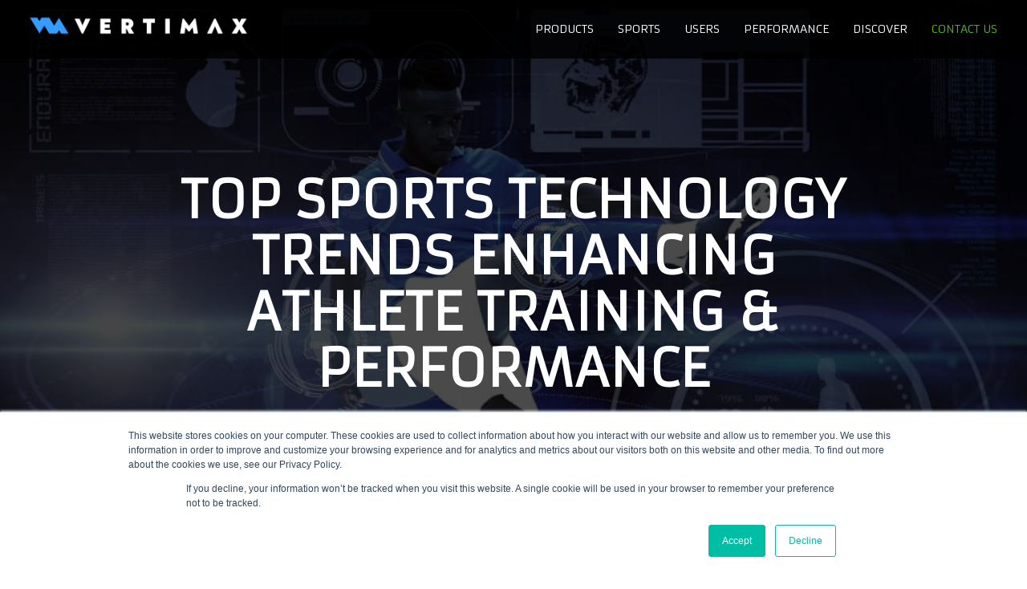

--- FILE ---
content_type: text/html; charset=UTF-8
request_url: https://vertimax.com/blog/sports-technology-trends
body_size: 20776
content:
<!doctype html><!--[if lt IE 7]> <html class="no-js lt-ie9 lt-ie8 lt-ie7" lang="en-us" > <![endif]--><!--[if IE 7]>    <html class="no-js lt-ie9 lt-ie8" lang="en-us" >        <![endif]--><!--[if IE 8]>    <html class="no-js lt-ie9" lang="en-us" >               <![endif]--><!--[if gt IE 8]><!--><html class="no-js" lang="en-us"><!--<![endif]--><head>
    <meta charset="utf-8">
    <meta http-equiv="X-UA-Compatible" content="IE=edge,chrome=1">
    <meta name="author" content="Team VertiMax">
    <meta name="description" content="New sports technology trends are enhancing athletic training and performance with AI, biometrics, gps tracking, smart balls, and wearable technology.">
    <meta name="generator" content="HubSpot">
    <title>Top Sports Technology Trends Enhancing Athlete Training &amp; Performance</title>
    <link rel="shortcut icon" href="https://vertimax.com/hubfs/48x48%20VertiMax%20Favicon.jpg">
    
<meta name="viewport" content="width=device-width, initial-scale=1">

    <script src="/hs/hsstatic/jquery-libs/static-1.1/jquery/jquery-1.7.1.js"></script>
<script>hsjQuery = window['jQuery'];</script>
    <meta property="og:description" content="New sports technology trends are enhancing athletic training and performance with AI, biometrics, gps tracking, smart balls, and wearable technology.">
    <meta property="og:title" content="Top Sports Technology Trends Enhancing Athlete Training &amp; Performance">
    <meta name="twitter:description" content="New sports technology trends are enhancing athletic training and performance with AI, biometrics, gps tracking, smart balls, and wearable technology.">
    <meta name="twitter:title" content="Top Sports Technology Trends Enhancing Athlete Training &amp; Performance">

    

    
    <style>
a.cta_button{-moz-box-sizing:content-box !important;-webkit-box-sizing:content-box !important;box-sizing:content-box !important;vertical-align:middle}.hs-breadcrumb-menu{list-style-type:none;margin:0px 0px 0px 0px;padding:0px 0px 0px 0px}.hs-breadcrumb-menu-item{float:left;padding:10px 0px 10px 10px}.hs-breadcrumb-menu-divider:before{content:'›';padding-left:10px}.hs-featured-image-link{border:0}.hs-featured-image{float:right;margin:0 0 20px 20px;max-width:50%}@media (max-width: 568px){.hs-featured-image{float:none;margin:0;width:100%;max-width:100%}}.hs-screen-reader-text{clip:rect(1px, 1px, 1px, 1px);height:1px;overflow:hidden;position:absolute !important;width:1px}
</style>

<link rel="stylesheet" href="/hs/hsstatic/AsyncSupport/static-1.501/sass/comments_listing_asset.css">
<link rel="stylesheet" href="https://vertimax.com/hubfs/hub_generated/module_assets/1/126539381615/1744499200778/module_rss_listing_copy.min.css">
    <script type="application/ld+json">
{
  "mainEntityOfPage" : {
    "@type" : "WebPage",
    "@id" : "https://vertimax.com/blog/sports-technology-trends"
  },
  "author" : {
    "name" : "Team VertiMax",
    "url" : "https://vertimax.com/blog/author/team-vertimax",
    "@type" : "Person"
  },
  "headline" : "Top Sports Technology Trends Enhancing Athlete Training & Performance",
  "datePublished" : "2023-03-17T16:07:54.000Z",
  "dateModified" : "2023-03-17T16:25:39.791Z",
  "publisher" : {
    "name" : "VertiMax, LLC",
    "logo" : {
      "url" : "https://vertimax.com/hubfs/vmax%20new%20black.png",
      "@type" : "ImageObject"
    },
    "@type" : "Organization"
  },
  "@context" : "https://schema.org",
  "@type" : "BlogPosting",
  "image" : [ "https://vertimax.com/hubfs/Soccer%20Training/sports%20technology%20and%20analytics-soccer-football.jpeg" ]
}
</script>


    
<!--  Added by GoogleAnalytics4 integration -->
<script>
var _hsp = window._hsp = window._hsp || [];
window.dataLayer = window.dataLayer || [];
function gtag(){dataLayer.push(arguments);}

var useGoogleConsentModeV2 = true;
var waitForUpdateMillis = 1000;


if (!window._hsGoogleConsentRunOnce) {
  window._hsGoogleConsentRunOnce = true;

  gtag('consent', 'default', {
    'ad_storage': 'denied',
    'analytics_storage': 'denied',
    'ad_user_data': 'denied',
    'ad_personalization': 'denied',
    'wait_for_update': waitForUpdateMillis
  });

  if (useGoogleConsentModeV2) {
    _hsp.push(['useGoogleConsentModeV2'])
  } else {
    _hsp.push(['addPrivacyConsentListener', function(consent){
      var hasAnalyticsConsent = consent && (consent.allowed || (consent.categories && consent.categories.analytics));
      var hasAdsConsent = consent && (consent.allowed || (consent.categories && consent.categories.advertisement));

      gtag('consent', 'update', {
        'ad_storage': hasAdsConsent ? 'granted' : 'denied',
        'analytics_storage': hasAnalyticsConsent ? 'granted' : 'denied',
        'ad_user_data': hasAdsConsent ? 'granted' : 'denied',
        'ad_personalization': hasAdsConsent ? 'granted' : 'denied'
      });
    }]);
  }
}

gtag('js', new Date());
gtag('set', 'developer_id.dZTQ1Zm', true);
gtag('config', 'G-9M1HF74GHF');
</script>
<script async src="https://www.googletagmanager.com/gtag/js?id=G-9M1HF74GHF"></script>

<!-- /Added by GoogleAnalytics4 integration -->

<!--  Added by GoogleTagManager integration -->
<script>
var _hsp = window._hsp = window._hsp || [];
window.dataLayer = window.dataLayer || [];
function gtag(){dataLayer.push(arguments);}

var useGoogleConsentModeV2 = true;
var waitForUpdateMillis = 1000;



var hsLoadGtm = function loadGtm() {
    if(window._hsGtmLoadOnce) {
      return;
    }

    if (useGoogleConsentModeV2) {

      gtag('set','developer_id.dZTQ1Zm',true);

      gtag('consent', 'default', {
      'ad_storage': 'denied',
      'analytics_storage': 'denied',
      'ad_user_data': 'denied',
      'ad_personalization': 'denied',
      'wait_for_update': waitForUpdateMillis
      });

      _hsp.push(['useGoogleConsentModeV2'])
    }

    (function(w,d,s,l,i){w[l]=w[l]||[];w[l].push({'gtm.start':
    new Date().getTime(),event:'gtm.js'});var f=d.getElementsByTagName(s)[0],
    j=d.createElement(s),dl=l!='dataLayer'?'&l='+l:'';j.async=true;j.src=
    'https://www.googletagmanager.com/gtm.js?id='+i+dl;f.parentNode.insertBefore(j,f);
    })(window,document,'script','dataLayer','GTM-WCT9FXLG');

    window._hsGtmLoadOnce = true;
};

_hsp.push(['addPrivacyConsentListener', function(consent){
  if(consent.allowed || (consent.categories && consent.categories.analytics)){
    hsLoadGtm();
  }
}]);

</script>

<!-- /Added by GoogleTagManager integration -->


<link rel="stylesheet" fetchpriority="low" href="https://maxcdn.bootstrapcdn.com/font-awesome/4.6.1/css/font-awesome.min.css">
<meta name="google-site-verification" content="DUeVdQAEs2Tt-etXgnMZpqkKAHwrywnjNrBZwSmdZ7M">
<!-- Google Tag Manager -->
<script>(function(w,d,s,l,i){w[l]=w[l]||[];w[l].push({'gtm.start':
new Date().getTime(),event:'gtm.js'});var f=d.getElementsByTagName(s)[0],
j=d.createElement(s),dl=l!='dataLayer'?'&l='+l:'';j.async=true;j.src=
'https://www.googletagmanager.com/gtm.js?id='+i+dl;f.parentNode.insertBefore(j,f);
})(window,document,'script','dataLayer','GTM-K26WZLQV');</script>
<!-- End Google Tag Manager -->
<!-- Google Tag Manager -->
<script>(function(w,d,s,l,i){w[l]=w[l]||[];w[l].push({'gtm.start':
new Date().getTime(),event:'gtm.js'});var f=d.getElementsByTagName(s)[0],
j=d.createElement(s),dl=l!='dataLayer'?'&l='+l:'';j.async=true;j.src=
'https://www.googletagmanager.com/gtm.js?id='+i+dl;f.parentNode.insertBefore(j,f);
})(window,document,'script','dataLayer','GTM-WCT9FXLG');</script>
<!-- End Google Tag Manager -->

<script>
$(document).ready(function(){
  // Add smooth scrolling to all links
  $("a").on('click', function(event) {

    // Make sure this.hash has a value before overriding default behavior
    if (this.hash !== "") {
      // Prevent default anchor click behavior
      event.preventDefault();

      // Store hash
      var hash = this.hash;

      // Using jQuery's animate() method to add smooth page scroll
      // The optional number (800) specifies the number of milliseconds it takes to scroll to the specified area
      $('html, body').animate({
        scrollTop: $(hash).offset().top - 100
      }, 800, function(){
   
        // Add hash (#) to URL when done scrolling (default click behavior)
        window.location.hash = hash;
      });
    } // End if
  });
});
</script>

<!-- Google Tag Manager -->
<script>(function(w,d,s,l,i){w[l]=w[l]||[];w[l].push({'gtm.start':
new Date().getTime(),event:'gtm.js'});var f=d.getElementsByTagName(s)[0],
j=d.createElement(s),dl=l!='dataLayer'?'&l='+l:'';j.async=true;j.src=
'https://www.googletagmanager.com/gtm.js?id='+i+dl;f.parentNode.insertBefore(j,f);
})(window,document,'script','dataLayer','GTM-M25SXW6');</script>
<!-- End Google Tag Manager -->


<script data-ad-client="pub-8095771033111156" async src="https://pagead2.googlesyndication.com/%20pagead/js/adsbygoogle.js"></script>

<link fetchpriority="low" href="https://fonts.googleapis.com/css?family=Armata" rel="stylesheet">
<link fetchpriority="low" href="https://fonts.googleapis.com/css?family=Exo:300,400,700" rel="stylesheet">

<!-- Snap Pixel Code -->
<script type="text/javascript">
(function(e,t,n){if(e.snaptr)return;var a=e.snaptr=function()
{a.handleRequest?a.handleRequest.apply(a,arguments):a.queue.push(arguments)};
a.queue=[];var s='script';r=t.createElement(s);r.async=!0;
r.src=n;var u=t.getElementsByTagName(s)[0];
u.parentNode.insertBefore(r,u);})(window,document,
'https://sc-static.net/scevent.min.js');

snaptr('init', '98bb0c9c-8168-4db2-b15e-59f691e1f083', {
'user_email': '__INSERT_USER_EMAIL__'
});

snaptr('track', 'PAGE_VIEW');

</script>
<!-- End Snap Pixel Code -->



<!-- tiktok -->
<script>
!function (w, d, t) {
  w.TiktokAnalyticsObject=t;var ttq=w[t]=w[t]||[];ttq.methods=["page","track","identify","instances","debug","on","off","once","ready","alias","group","enableCookie","disableCookie"],ttq.setAndDefer=function(t,e){t[e]=function(){t.push([e].concat(Array.prototype.slice.call(arguments,0)))}};for(var i=0;i<ttq.methods.length;i++)ttq.setAndDefer(ttq,ttq.methods[i]);ttq.instance=function(t){for(var e=ttq._i[t]||[],n=0;n<ttq.methods.length;n++)ttq.setAndDefer(e,ttq.methods[n]);return e},ttq.load=function(e,n){var i="https://analytics.tiktok.com/i18n/pixel/events.js";ttq._i=ttq._i||{},ttq._i[e]=[],ttq._i[e]._u=i,ttq._t=ttq._t||{},ttq._t[e]=+new Date,ttq._o=ttq._o||{},ttq._o[e]=n||{};var o=document.createElement("script");o.type="text/javascript",o.async=!0,o.src=i+"?sdkid="+e+"&lib="+t;var a=document.getElementsByTagName("script")[0];a.parentNode.insertBefore(o,a)};

  ttq.load('C7O486Q40CK6SQS69C60');
  ttq.page();
}(window, document, 'ttq');
</script>

<!-- Global site tag (gtag.js) - Google Analytics -->
<script async src="https://www.googletagmanager.com/gtag/js?id=G-BXRLMH96TT"></script>
<script>
  window.dataLayer = window.dataLayer || [];
  function gtag(){dataLayer.push(arguments);}
  gtag('js', new Date());

  gtag('config', 'G-BXRLMH96TT');
</script>
<script src="//code.tidio.co/q9xc9li07y5pnvykwic9rwk5izqg0ayl.js" async></script>

<link rel="amphtml" href="https://vertimax.com/blog/sports-technology-trends?hs_amp=true">

<meta property="og:image" content="https://vertimax.com/hubfs/Soccer%20Training/sports%20technology%20and%20analytics-soccer-football.jpeg">
<meta property="og:image:width" content="1024">
<meta property="og:image:height" content="683">
<meta property="og:image:alt" content="sports technology">
<meta name="twitter:image" content="https://vertimax.com/hubfs/Soccer%20Training/sports%20technology%20and%20analytics-soccer-football.jpeg">
<meta name="twitter:image:alt" content="sports technology">

<meta property="og:url" content="https://vertimax.com/blog/sports-technology-trends">
<meta name="twitter:card" content="summary_large_image">

<link rel="canonical" href="https://vertimax.com/blog/sports-technology-trends">

<meta property="og:type" content="article">
<link rel="alternate" type="application/rss+xml" href="https://vertimax.com/blog/rss.xml">
<meta name="twitter:domain" content="vertimax.com">
<script src="//platform.linkedin.com/in.js" type="text/javascript">
    lang: en_US
</script>

<meta http-equiv="content-language" content="en-us">
<link rel="stylesheet" href="//7052064.fs1.hubspotusercontent-na1.net/hubfs/7052064/hub_generated/template_assets/DEFAULT_ASSET/1768583176902/template_layout.min.css">


<link rel="stylesheet" href="https://vertimax.com/hubfs/hub_generated/template_assets/1/6053637587/1744422602930/template_Aero_style_2016.min.css">
<link rel="stylesheet" href="https://vertimax.com/hubfs/hub_generated/template_assets/1/5993588282/1744422599612/template_stylesheet-new.css">
<link rel="stylesheet" href="https://vertimax.com/hubfs/hub_generated/template_assets/1/6053368269/1744422601740/template_Vertimax_Blog_2018_custom.min.css">
<link rel="stylesheet" href="https://vertimax.com/hubfs/hub_generated/template_assets/1/8231155338/1744422604639/template_custom-styles-mar2019.min.css">




</head>
<body class="   hs-content-id-104653187900 hs-blog-post hs-blog-id-5172802451" style="">
<!--  Added by GoogleTagManager integration -->
<noscript><iframe src="https://www.googletagmanager.com/ns.html?id=GTM-WCT9FXLG" height="0" width="0" style="display:none;visibility:hidden"></iframe></noscript>

<!-- /Added by GoogleTagManager integration -->

    <div class="header-container-wrapper">
    <div class="header-container container-fluid">

<div class="row-fluid-wrapper row-depth-1 row-number-1 ">
<div class="row-fluid ">
<div class="span12 widget-span widget-type-global_group " style="" data-widget-type="global_group" data-x="0" data-w="12">
<div class="" data-global-widget-path="generated_global_groups/5993593363.html"><div class="row-fluid-wrapper row-depth-1 row-number-1 ">
<div class="row-fluid ">
<div class="span12 widget-span widget-type-cell .header-outer" style="" data-widget-type="cell" data-x="0" data-w="12">

<div class="row-fluid-wrapper row-depth-1 row-number-2 ">
<div class="row-fluid ">
<div class="span12 widget-span widget-type-cell header-bottom" style="" data-widget-type="cell" data-x="0" data-w="12">

<div class="row-fluid-wrapper row-depth-1 row-number-3 ">
<div class="row-fluid ">
<div class="span12 widget-span widget-type-cell container" style="" data-widget-type="cell" data-x="0" data-w="12">

<div class="row-fluid-wrapper row-depth-1 row-number-4 ">
<div class="row-fluid ">
<div class="span3 widget-span widget-type-cell logo-outer" style="" data-widget-type="cell" data-x="0" data-w="3">

<div class="row-fluid-wrapper row-depth-2 row-number-1 ">
<div class="row-fluid ">
<div class="span12 widget-span widget-type-custom_widget " style="" data-widget-type="custom_widget" data-x="0" data-w="12">
<div id="hs_cos_wrapper_module_1532460946859101" class="hs_cos_wrapper hs_cos_wrapper_widget hs_cos_wrapper_type_module widget-type-linked_image" style="" data-hs-cos-general-type="widget" data-hs-cos-type="module">
    






  



<span id="hs_cos_wrapper_module_1532460946859101_" class="hs_cos_wrapper hs_cos_wrapper_widget hs_cos_wrapper_type_linked_image" style="" data-hs-cos-general-type="widget" data-hs-cos-type="linked_image"><a href="https://www.vertimax.com/" target="_parent" id="hs-link-module_1532460946859101_" style="border-width:0px;border:0px;"><img src="https://vertimax.com/hubfs/VertiMax%20new%20logo.png" class="hs-image-widget " style="max-width: 100%; height: auto;" alt="VertiMax new logo" title="VertiMax new logo"></a></span></div>

</div><!--end widget-span -->
</div><!--end row-->
</div><!--end row-wrapper -->

</div><!--end widget-span -->
<div class="span9 widget-span widget-type-cell nav-outer" style="" data-widget-type="cell" data-x="3" data-w="9">

<div class="row-fluid-wrapper row-depth-2 row-number-2 ">
<div class="row-fluid ">
<div class="span12 widget-span widget-type-menu custom-menu-primary" style="" data-widget-type="menu" data-x="0" data-w="12">
<div class="cell-wrapper layout-widget-wrapper">
<span id="hs_cos_wrapper_module_13884994340213" class="hs_cos_wrapper hs_cos_wrapper_widget hs_cos_wrapper_type_menu" style="" data-hs-cos-general-type="widget" data-hs-cos-type="menu"><div id="hs_menu_wrapper_module_13884994340213" class="hs-menu-wrapper active-branch flyouts hs-menu-flow-horizontal" role="navigation" data-sitemap-name="default" data-menu-id="5993619517" aria-label="Navigation Menu">
 <ul role="menu">
  <li class="hs-menu-item hs-menu-depth-1 hs-item-has-children" role="none"><a href="javascript:;" aria-haspopup="true" aria-expanded="false" role="menuitem">PRODUCTS</a>
   <ul role="menu" class="hs-menu-children-wrapper">
    <li class="hs-menu-item hs-menu-depth-2" role="none"><a href="https://shop.vertimax.com/pages/v8" role="menuitem">V-SERIES PLATFORMS</a></li>
    <li class="hs-menu-item hs-menu-depth-2" role="none"><a href="https://shop.vertimax.com/pages/raptor" role="menuitem">RAPTOR SYSTEMS</a></li>
    <li class="hs-menu-item hs-menu-depth-2" role="none"><a href="https://shop.vertimax.com/collections/raptor-support-systems" role="menuitem">RAPTOR MOUNTING SYSTEMS</a></li>
    <li class="hs-menu-item hs-menu-depth-2" role="none"><a href="https://shop.vertimax.com/collections/accessories" role="menuitem">ACCESSORIES</a></li>
    <li class="hs-menu-item hs-menu-depth-2" role="none"><a href="https://shop.vertimax.com/collections/all-replacement-cords" role="menuitem">PARTS</a></li>
    <li class="hs-menu-item hs-menu-depth-2" role="none"><a href="https://shop.vertimax.com/collections/ice-shaker" role="menuitem">ICE SHAKER™</a></li>
   </ul></li>
  <li class="hs-menu-item hs-menu-depth-1 hs-item-has-children" role="none"><a href="javascript:;" aria-haspopup="true" aria-expanded="false" role="menuitem">SPORTS</a>
   <ul role="menu" class="hs-menu-children-wrapper">
    <li class="hs-menu-item hs-menu-depth-2" role="none"><a href="https://shop.vertimax.com/pages/basketball-training" role="menuitem">BASKETBALL</a></li>
    <li class="hs-menu-item hs-menu-depth-2" role="none"><a href="https://shop.vertimax.com/pages/football-training" role="menuitem">FOOTBALL</a></li>
    <li class="hs-menu-item hs-menu-depth-2" role="none"><a href="https://shop.vertimax.com/pages/volleyball-training" role="menuitem">VOLLEYBALL</a></li>
    <li class="hs-menu-item hs-menu-depth-2" role="none"><a href="https://shop.vertimax.com/pages/soccer-training" role="menuitem">SOCCER</a></li>
    <li class="hs-menu-item hs-menu-depth-2" role="none"><a href="https://shop.vertimax.com/pages/track-and-field-training" role="menuitem">TRACK &amp; FIELD</a></li>
    <li class="hs-menu-item hs-menu-depth-2" role="none"><a href="https://shop.vertimax.com/pages/tennis-training" role="menuitem">TENNIS</a></li>
   </ul></li>
  <li class="hs-menu-item hs-menu-depth-1 hs-item-has-children" role="none"><a href="javascript:;" aria-haspopup="true" aria-expanded="false" role="menuitem">USERS</a>
   <ul role="menu" class="hs-menu-children-wrapper">
    <li class="hs-menu-item hs-menu-depth-2" role="none"><a href="https://shop.vertimax.com/pages/parents" role="menuitem">PARENTS</a></li>
    <li class="hs-menu-item hs-menu-depth-2" role="none"><a href="https://shop.vertimax.com/pages/athletic-directors" role="menuitem">ATHLETIC DIRECTORS</a></li>
    <li class="hs-menu-item hs-menu-depth-2" role="none"><a href="https://shop.vertimax.com/pages/coaches" role="menuitem">COACHES</a></li>
    <li class="hs-menu-item hs-menu-depth-2" role="none"><a href="https://shop.vertimax.com/pages/strength-and-conditioning-coach" role="menuitem">STRENGTH &amp; CONDITIONING COACHES</a></li>
    <li class="hs-menu-item hs-menu-depth-2" role="none"><a href="https://shop.vertimax.com/pages/booster-clubs" role="menuitem">BOOSTER CLUBS</a></li>
   </ul></li>
  <li class="hs-menu-item hs-menu-depth-1 hs-item-has-children" role="none"><a href="javascript:;" aria-haspopup="true" aria-expanded="false" role="menuitem">PERFORMANCE</a>
   <ul role="menu" class="hs-menu-children-wrapper">
    <li class="hs-menu-item hs-menu-depth-2" role="none"><a href="https://shop.vertimax.com/pages/vertical-jump-training" role="menuitem">VERTICAL JUMP</a></li>
   </ul></li>
  <li class="hs-menu-item hs-menu-depth-1 hs-item-has-children" role="none"><a href="javascript:;" aria-haspopup="true" aria-expanded="false" role="menuitem">DISCOVER</a>
   <ul role="menu" class="hs-menu-children-wrapper">
    <li class="hs-menu-item hs-menu-depth-2" role="none"><a href="https://shop.vertimax.com/pages/why-vertimax" role="menuitem">WHY VERTIMAX</a></li>
    <li class="hs-menu-item hs-menu-depth-2" role="none"><a href="https://shop.vertimax.com/pages/vertimax-certification" role="menuitem">VERTIMAX CERTIFICATION</a></li>
    <li class="hs-menu-item hs-menu-depth-2" role="none"><a href="https://shop.vertimax.com/blogs/exercises" role="menuitem">BLOG</a></li>
    <li class="hs-menu-item hs-menu-depth-2" role="none"><a href="https://www.vertimaxapp.com/" role="menuitem">VERTIMAX APP</a></li>
   </ul></li>
  <li class="hs-menu-item hs-menu-depth-1" role="none"><a href="https://shop.vertimax.com/pages/contact-us" role="menuitem">CONTACT US</a></li>
 </ul>
</div></span></div><!--end layout-widget-wrapper -->
</div><!--end widget-span -->
</div><!--end row-->
</div><!--end row-wrapper -->

</div><!--end widget-span -->
</div><!--end row-->
</div><!--end row-wrapper -->

</div><!--end widget-span -->
</div><!--end row-->
</div><!--end row-wrapper -->

</div><!--end widget-span -->
</div><!--end row-->
</div><!--end row-wrapper -->

</div><!--end widget-span -->
</div><!--end row-->
</div><!--end row-wrapper -->

<div class="row-fluid-wrapper row-depth-1 row-number-1 ">
<div class="row-fluid ">
<div class="span12 widget-span widget-type-custom_widget " style="display: none;" data-widget-type="custom_widget" data-x="0" data-w="12">
<div id="hs_cos_wrapper_module_1533906912502163" class="hs_cos_wrapper hs_cos_wrapper_widget hs_cos_wrapper_type_module" style="" data-hs-cos-general-type="widget" data-hs-cos-type="module"><script>
$(function() {
/**
* Mobile Nav
*
* Hubspot Standard Toggle Menu
*/
$('.custom-menu-primary').addClass('js-enabled');
$('.custom-menu-primary .hs-menu-wrapper').before('<a class="mobile-trigger-new cta_border_button"><span></span><i></i></a>');
$('.custom-menu-primary .flyouts .hs-item-has-children > a').after(' <a class="child-trigger-new"><span></span><i></i></a>');
$('.mobile-trigger-new').click(function() {
$(this).next('.custom-menu-primary .hs-menu-wrapper').slideToggle(250);
$('body').toggleClass('mobile-open');
$('.child-trigger-new').removeClass('child-open');
$('.hs-menu-children-wrapper').slideUp(250);
return false;
});
$('.child-trigger-new').click(function() {
$(this).parent().siblings('.hs-item-has-children').find('.child-trigger-new').removeClass('child-open');
$(this).parent().siblings('.hs-item-has-children').find('.hs-menu-children-wrapper').slideUp(250);
$(this).next('.hs-menu-children-wrapper').slideToggle(250);
$(this).next('.hs-menu-children-wrapper').children('.hs-item-has-children').find('.hs-menu-children-wrapper').slideUp(250);
$(this).next('.hs-menu-children-wrapper').children('.hs-item-has-children').find('.child-trigger-new').removeClass('child-open');
$(this).toggleClass('child-open');
return false;
});
})
</script></div>

</div><!--end widget-span -->
</div><!--end row-->
</div><!--end row-wrapper -->
</div>
</div><!--end widget-span -->
</div><!--end row-->
</div><!--end row-wrapper -->

<div class="row-fluid-wrapper row-depth-1 row-number-2 ">
<div class="row-fluid ">
<div class="span12 widget-span widget-type-global_group " style="" data-widget-type="global_group" data-x="0" data-w="12">
<div class="" data-global-widget-path="generated_global_groups/6053639817.html"><div class="row-fluid-wrapper row-depth-1 row-number-1">
<div class="row-fluid ">
<div class="span12 widget-span widget-type-raw_html " style="display:none; height:0; overflow:hidden;" data-widget-type="raw_html" data-x="0" data-w="12">
<div class="cell-wrapper layout-widget-wrapper">
<span id="hs_cos_wrapper_module_14734111293233454" class="hs_cos_wrapper hs_cos_wrapper_widget hs_cos_wrapper_type_raw_html" style="" data-hs-cos-general-type="widget" data-hs-cos-type="raw_html"><script src="https://vertimax.com/hubfs/hub_generated/template_assets/1/6053637582/1744422602222/template_Aero_plugins.js"></script>
<!-- All Plugin Scripts Should be Above this Line -->
<script src="https://vertimax.com/hubfs/hub_generated/template_assets/1/6053637583/1744422602395/template_Aero_script_2016.js"></script></span>
</div><!--end layout-widget-wrapper -->
</div><!--end widget-span -->
</div><!--end row-->
</div><!--end row-wrapper -->

<div class="row-fluid-wrapper row-depth-1 row-number-2">
<div class="row-fluid ">
<div class="span12 widget-span widget-type-cell headerSection" style="background: none;" data-widget-type="cell" data-x="0" data-w="12">

</div><!--end widget-span -->
</div><!--end row-->
</div><!--end row-wrapper -->
</div>
</div><!--end widget-span -->
</div><!--end row-->
</div><!--end row-wrapper -->

    </div><!--end header -->
</div><!--end header wrapper -->

<div class="body-container-wrapper">
    <div class="body-container container-fluid">

<div class="row-fluid-wrapper row-depth-1 row-number-1 ">
<div class="row-fluid ">
<div class="span12 widget-span widget-type-cell heroSection set-bg fontWhite" style="" data-widget-type="cell" data-x="0" data-w="12">

<div class="row-fluid-wrapper row-depth-1 row-number-2 ">
<div class="row-fluid ">
<div class="span12 widget-span widget-type-linked_image get-bg" style="" data-widget-type="linked_image" data-x="0" data-w="12">
<div class="cell-wrapper layout-widget-wrapper">
<span id="hs_cos_wrapper_module_147263919526951639" class="hs_cos_wrapper hs_cos_wrapper_widget hs_cos_wrapper_type_linked_image" style="" data-hs-cos-general-type="widget" data-hs-cos-type="linked_image"><img src="https://vertimax.com/hubfs/Soccer%20Training/sports%20technology%20and%20analytics-soccer-football.jpeg" class="hs-image-widget " style="max-width: 100%; height: auto;" alt="sports technology and analytics-soccer-football" title="sports technology and analytics-soccer-football" loading="lazy"></span></div><!--end layout-widget-wrapper -->
</div><!--end widget-span -->
</div><!--end row-->
</div><!--end row-wrapper -->

<div class="row-fluid-wrapper row-depth-1 row-number-3 ">
<div class="row-fluid ">
<div class="span12 widget-span widget-type-cell wrapper" style="" data-widget-type="cell" data-x="0" data-w="12">

<div class="row-fluid-wrapper row-depth-1 row-number-4 ">
<div class="row-fluid ">
<div class="span1 widget-span widget-type-space " style="" data-widget-type="space" data-x="0" data-w="1">
<div class="cell-wrapper layout-widget-wrapper">
<span id="hs_cos_wrapper_module_14739186117196507" class="hs_cos_wrapper hs_cos_wrapper_widget hs_cos_wrapper_type_space" style="" data-hs-cos-general-type="widget" data-hs-cos-type="space"></span></div><!--end layout-widget-wrapper -->
</div><!--end widget-span -->
<div class="span10 widget-span widget-type-cell " style="" data-widget-type="cell" data-x="1" data-w="10">

<div class="row-fluid-wrapper row-depth-1 row-number-5 ">
<div class="row-fluid ">



</div><!--end row-->
</div><!--end row-wrapper -->

<div class="row-fluid-wrapper row-depth-1 row-number-1 ">
<div class="row-fluid ">


<div class="span12 widget-span widget-type-cell blogInnerHero" style="" data-widget-type="cell" data-x="0" data-w="12">

<div class="row-fluid-wrapper row-depth-2 row-number-1 ">
<div class="row-fluid ">
<div class="span12 widget-span widget-type-raw_jinja " style="" data-widget-type="raw_jinja" data-x="0" data-w="12">
<h1><span id="hs_cos_wrapper_name" class="hs_cos_wrapper hs_cos_wrapper_meta_field hs_cos_wrapper_type_text" style="" data-hs-cos-general-type="meta_field" data-hs-cos-type="text">Top Sports Technology Trends Enhancing Athlete Training &amp; Performance</span></h1>
<div class="font24"><span id="hs_cos_wrapper_topcolumn" class="hs_cos_wrapper hs_cos_wrapper_widget hs_cos_wrapper_type_rich_text" style="" data-hs-cos-general-type="widget" data-hs-cos-type="rich_text"></span></div>
<div id="postAuthor">
    
         <div class="hs-author-avatar" style="background-image:url(https://vertimax.com/hubfs/Vertimax%20-%20image.png)"></div> 
            <div class="nameNdate"><a class="author-link" href="https://vertimax.com/blog/author/team-vertimax">Team VertiMax</a>
               </div>
    
</div></div><!--end widget-span -->

</div><!--end row-->
</div><!--end row-wrapper -->

</div><!--end widget-span -->
        

</div><!--end row-->
</div><!--end row-wrapper -->

</div><!--end widget-span -->
<div class="span1 widget-span widget-type-space " style="" data-widget-type="space" data-x="11" data-w="1">
<div class="cell-wrapper layout-widget-wrapper">
<span id="hs_cos_wrapper_module_14739186086756017" class="hs_cos_wrapper hs_cos_wrapper_widget hs_cos_wrapper_type_space" style="" data-hs-cos-general-type="widget" data-hs-cos-type="space"></span></div><!--end layout-widget-wrapper -->
</div><!--end widget-span -->
</div><!--end row-->
</div><!--end row-wrapper -->

</div><!--end widget-span -->
</div><!--end row-->
</div><!--end row-wrapper -->

</div><!--end widget-span -->
</div><!--end row-->
</div><!--end row-wrapper -->

<div class="row-fluid-wrapper row-depth-1 row-number-1 ">
<div class="row-fluid ">



</div><!--end row-->
</div><!--end row-wrapper -->

<div class="row-fluid-wrapper row-depth-1 row-number-4 ">
<div class="row-fluid ">
<div class="span12 widget-span widget-type-cell blogMain pb70" style="" data-widget-type="cell" data-x="0" data-w="12">

<div class="row-fluid-wrapper row-depth-1 row-number-5 ">
<div class="row-fluid ">
<div class="span12 widget-span widget-type-cell wrapper" style="" data-widget-type="cell" data-x="0" data-w="12">

<div class="row-fluid-wrapper row-depth-1 row-number-6 ">
<div class="row-fluid ">
<div class="span8 widget-span widget-type-cell listingFull" style="" data-widget-type="cell" data-x="0" data-w="8">

<div class="row-fluid-wrapper row-depth-1 row-number-7 ">
<div class="row-fluid ">
<div class="span12 widget-span widget-type-cell " style="" data-widget-type="cell" data-x="0" data-w="12">

<div class="row-fluid-wrapper row-depth-2 row-number-1 ">
<div class="row-fluid ">
<div class="span12 widget-span widget-type-cell " style="" data-widget-type="cell" data-x="0" data-w="12">

<div class="row-fluid-wrapper row-depth-2 row-number-2 ">
<div class="row-fluid ">
<div class="span12 widget-span widget-type-cell " style="" data-widget-type="cell" data-x="0" data-w="12">

<div class="row-fluid-wrapper row-depth-2 row-number-3 ">
    <div class="row-fluid ">
<div class="span12 widget-span widget-type-blog_content " style="" data-widget-type="blog_content" data-x="0" data-w="12">
<div class="blog-section">
    <div class="blog-post-wrapper aeroPostWrapper pt60">
        <div class="post-body">
            <span id="hs_cos_wrapper_post_body" class="hs_cos_wrapper hs_cos_wrapper_meta_field hs_cos_wrapper_type_rich_text" style="" data-hs-cos-general-type="meta_field" data-hs-cos-type="rich_text"><p>As the value attached to athletics continues to increase across all sports, athletic fitness trends continue to advance the level of play. Coaches and athletes are constantly looking for methods to gain an edge and stay ahead of the competition.<span>&nbsp; </span><br><!--more--></p>
<p>Evaluating new technology and training methodology is part of the job description for sports teams at the professional level, but is now becoming part of the process for training youth athletes.</p>
<p>We now have a multitude of new technology platforms, artificial intelligence (AI), biometric data, gps tracking, smart balls, and wearable technology for athletes. The inclusion and awareness of levels of exertion and recovery metrics now can be taken into consideration when developing training regiments.<span>&nbsp; </span></p>
<p><span>Coaches, parents and</span> athletes should evaluate how any new technology and training method benefits their particular sport, as not all advances in the fitness realm may be universally effective for athletes across different sports.<span>&nbsp; </span>With all that in mind, let’s take a look at some of the new trends for specific basketball, football, baseball and soccer. Most sports have similar technologies emerging everyday.&nbsp;</p>
<p>&nbsp;</p>
<h2>Top Trends for Basketball</h2>
<p>Within the basketball space, there is no shortage of new technology advancements, with the promise of developing an athlete’s sport specific skillset as the selling point.<span>&nbsp; </span>There is also an ever-evolving thought process behind how athletes should approach strength and conditioning training.<span>&nbsp; </span>Let’s examine some of the training trends in basketball.</p>
<h3 style="font-size: 30px;">1. AI for Basketball Skill Development</h3>
<p>Recently, artificial intelligence (AI) is used to assist sports training, especially basketball, has certainly increased in recent times.<span>&nbsp; </span>In this scientific <a href="https://www.frontiersin.org/articles/10.3389/fnbot.2022.819784/full"><span>study</span></a> done on the potential viability of Artificial Intelligence to be able to track player movement, researcher found they were able to track the primary player actions (catching, passing, dribbling, and shooting) with 98.95% accuracy.<span>&nbsp; </span>Undoubtedly, being able to track performance with this level of accuracy should allow for more precise evaluation and the development of better training programs.<span>&nbsp; </span></p>
<p>There are currently numerous options available for those athletes looking to leverage AI to enhance their training, primarily through tracking the ball, allowing players to develop their <a href="https://www.dribbleup.com/hp/default"><span>ballhandling</span></a> or track their <a href="https://siqbasketball.com/products/siq-basketball"><span>shooting performance</span></a> with precision.<span>&nbsp; </span>The abundance of data that new AI training devices will produce should lead to superior training and more consistent results from athletes.</p>
<p>&nbsp;</p>
<div class="hs-embed-wrapper" data-service="instagram" data-script-embed="true" data-responsive="true" style="position: relative; overflow: hidden; width: 100%; height: auto; padding: 0px; max-width: 400px; min-width: 256px; display: block; margin: auto;"><div class="hs-embed-content-wrapper"><blockquote class="instagram-media" data-instgrm-captioned="" data-instgrm-permalink="https://www.instagram.com/reel/Co-alz0A-nz/?utm_source=ig_embed&amp;utm_campaign=loading" data-instgrm-version="14" style=" background:#FFF; border:0; border-radius:3px; box-shadow:0 0 1px 0 rgba(0,0,0,0.5),0 1px 10px 0 rgba(0,0,0,0.15); margin: 1px; max-width:540px; min-width:326px; padding:0; width:99.375%; width:-webkit-calc(100% - 2px); width:calc(100% - 2px);"><div style="padding:16px;"> <a href="https://www.instagram.com/reel/Co-alz0A-nz/?utm_source=ig_embed&amp;utm_campaign=loading" style=" background:#FFFFFF; line-height:0; padding:0 0; text-align:center; text-decoration:none; width:100%;" target="_blank"> <div style=" display: flex; flex-direction: row; align-items: center;"> <div style="background-color: #F4F4F4; border-radius: 50%; flex-grow: 0; height: 40px; margin-right: 14px; width: 40px;">&nbsp;</div> <div style="display: flex; flex-direction: column; flex-grow: 1; justify-content: center;"> <div style=" background-color: #F4F4F4; border-radius: 4px; flex-grow: 0; height: 14px; margin-bottom: 6px; width: 100px;">&nbsp;</div> <div style=" background-color: #F4F4F4; border-radius: 4px; flex-grow: 0; height: 14px; width: 60px;">&nbsp;</div></div></div><div style="padding: 19% 0;">&nbsp;</div> <div style="display:block; height:50px; margin:0 auto 12px; width:50px;"><svg width="50px" height="50px" viewbox="0 0 60 60" version="1.1" xmlns="https://www.w3.org/2000/svg" xmlns:xlink="https://www.w3.org/1999/xlink"><g stroke="none" stroke-width="1" fill="none" fill-rule="evenodd"><g transform="translate(-511.000000, -20.000000)" fill="#000000"><g><path d="M556.869,30.41 C554.814,30.41 553.148,32.076 553.148,34.131 C553.148,36.186 554.814,37.852 556.869,37.852 C558.924,37.852 560.59,36.186 560.59,34.131 C560.59,32.076 558.924,30.41 556.869,30.41 M541,60.657 C535.114,60.657 530.342,55.887 530.342,50 C530.342,44.114 535.114,39.342 541,39.342 C546.887,39.342 551.658,44.114 551.658,50 C551.658,55.887 546.887,60.657 541,60.657 M541,33.886 C532.1,33.886 524.886,41.1 524.886,50 C524.886,58.899 532.1,66.113 541,66.113 C549.9,66.113 557.115,58.899 557.115,50 C557.115,41.1 549.9,33.886 541,33.886 M565.378,62.101 C565.244,65.022 564.756,66.606 564.346,67.663 C563.803,69.06 563.154,70.057 562.106,71.106 C561.058,72.155 560.06,72.803 558.662,73.347 C557.607,73.757 556.021,74.244 553.102,74.378 C549.944,74.521 548.997,74.552 541,74.552 C533.003,74.552 532.056,74.521 528.898,74.378 C525.979,74.244 524.393,73.757 523.338,73.347 C521.94,72.803 520.942,72.155 519.894,71.106 C518.846,70.057 518.197,69.06 517.654,67.663 C517.244,66.606 516.755,65.022 516.623,62.101 C516.479,58.943 516.448,57.996 516.448,50 C516.448,42.003 516.479,41.056 516.623,37.899 C516.755,34.978 517.244,33.391 517.654,32.338 C518.197,30.938 518.846,29.942 519.894,28.894 C520.942,27.846 521.94,27.196 523.338,26.654 C524.393,26.244 525.979,25.756 528.898,25.623 C532.057,25.479 533.004,25.448 541,25.448 C548.997,25.448 549.943,25.479 553.102,25.623 C556.021,25.756 557.607,26.244 558.662,26.654 C560.06,27.196 561.058,27.846 562.106,28.894 C563.154,29.942 563.803,30.938 564.346,32.338 C564.756,33.391 565.244,34.978 565.378,37.899 C565.522,41.056 565.552,42.003 565.552,50 C565.552,57.996 565.522,58.943 565.378,62.101 M570.82,37.631 C570.674,34.438 570.167,32.258 569.425,30.349 C568.659,28.377 567.633,26.702 565.965,25.035 C564.297,23.368 562.623,22.342 560.652,21.575 C558.743,20.834 556.562,20.326 553.369,20.18 C550.169,20.033 549.148,20 541,20 C532.853,20 531.831,20.033 528.631,20.18 C525.438,20.326 523.257,20.834 521.349,21.575 C519.376,22.342 517.703,23.368 516.035,25.035 C514.368,26.702 513.342,28.377 512.574,30.349 C511.834,32.258 511.326,34.438 511.181,37.631 C511.035,40.831 511,41.851 511,50 C511,58.147 511.035,59.17 511.181,62.369 C511.326,65.562 511.834,67.743 512.574,69.651 C513.342,71.625 514.368,73.296 516.035,74.965 C517.703,76.634 519.376,77.658 521.349,78.425 C523.257,79.167 525.438,79.673 528.631,79.82 C531.831,79.965 532.853,80.001 541,80.001 C549.148,80.001 550.169,79.965 553.369,79.82 C556.562,79.673 558.743,79.167 560.652,78.425 C562.623,77.658 564.297,76.634 565.965,74.965 C567.633,73.296 568.659,71.625 569.425,69.651 C570.167,67.743 570.674,65.562 570.82,62.369 C570.966,59.17 571,58.147 571,50 C571,41.851 570.966,40.831 570.82,37.631">&nbsp;</path></g></g></g></svg></div><div style="padding-top: 8px;"> <div style=" color:#3897f0; font-family:Arial,sans-serif; font-size:14px; font-style:normal; font-weight:550; line-height:18px;">View this post on Instagram</div></div><div style="padding: 12.5% 0;">&nbsp;</div> <div style="display: flex; flex-direction: row; margin-bottom: 14px; align-items: center;"><div> <div style="background-color: #F4F4F4; border-radius: 50%; height: 12.5px; width: 12.5px; transform: translateX(0px) translateY(7px);">&nbsp;</div> <div style="background-color: #F4F4F4; height: 12.5px; transform: rotate(-45deg) translateX(3px) translateY(1px); width: 12.5px; flex-grow: 0; margin-right: 14px; margin-left: 2px;">&nbsp;</div> <div style="background-color: #F4F4F4; border-radius: 50%; height: 12.5px; width: 12.5px; transform: translateX(9px) translateY(-18px);">&nbsp;</div></div><div style="margin-left: 8px;"> <div style=" background-color: #F4F4F4; border-radius: 50%; flex-grow: 0; height: 20px; width: 20px;">&nbsp;</div> <div style=" width: 0; height: 0; border-top: 2px solid transparent; border-left: 6px solid #f4f4f4; border-bottom: 2px solid transparent; transform: translateX(16px) translateY(-4px) rotate(30deg)">&nbsp;</div></div><div style="margin-left: auto;"> <div style=" width: 0px; border-top: 8px solid #F4F4F4; border-right: 8px solid transparent; transform: translateY(16px);">&nbsp;</div> <div style=" background-color: #F4F4F4; flex-grow: 0; height: 12px; width: 16px; transform: translateY(-4px);">&nbsp;</div> <div style=" width: 0; height: 0; border-top: 8px solid #F4F4F4; border-left: 8px solid transparent; transform: translateY(-4px) translateX(8px);">&nbsp;</div></div></div> <div style="display: flex; flex-direction: column; flex-grow: 1; justify-content: center; margin-bottom: 24px;"> <div style=" background-color: #F4F4F4; border-radius: 4px; flex-grow: 0; height: 14px; margin-bottom: 6px; width: 224px;">&nbsp;</div> <div style=" background-color: #F4F4F4; border-radius: 4px; flex-grow: 0; height: 14px; width: 144px;">&nbsp;</div></div></a><p style=" color:#c9c8cd; font-family:Arial,sans-serif; font-size:14px; line-height:17px; margin-bottom:0; margin-top:8px; overflow:hidden; padding:8px 0 7px; text-align:center; text-overflow:ellipsis; white-space:nowrap;"><a href="https://www.instagram.com/reel/Co-alz0A-nz/?utm_source=ig_embed&amp;utm_campaign=loading" style=" color:#c9c8cd; font-family:Arial,sans-serif; font-size:14px; font-style:normal; font-weight:normal; line-height:17px; text-decoration:none;" target="_blank">A post shared by VertiMax Basketball (@vertimaxbasketball)</a></p></div></blockquote> <script async src="//www.instagram.com/embed.js"></script></div></div>
<p>&nbsp;</p>
<h3 style="font-size: 30px;">2. Multiple Movement Training For Basketball&nbsp;</h3>
<p>When it comes to basketball in particular, <a href="https://bmcsportsscimedrehabil.biomedcentral.com/articles/10.1186/s13102-022-00551-w"><span>research</span></a> has found that combining movement patterns (jumping, then sprinting) in training workouts leads to better performance and improvement.<span>&nbsp; </span>This appears to be due to the inherent nature of the sport, where high-intensity, short bursts of exertion are common when running and jumping occur.</p>
<p>When looking for the best way to implement drills and exercises that allow for quick burst of activity and transistions, athletes should explore the versatility VertiMax offers for training as you play the game in real life.<span>&nbsp; </span>With the VertiMax V8 or Raptor, athletes can perform a variety of movements, from sprinting to jumping to moving laterally.<span>&nbsp; </span>In addition, VertiMax will help enhance performance through any of these exercises through its unique resistance system designed to targeted muscle groups while training. <span>&nbsp;</span></p>
<p>&nbsp;</p>
<h2>Top Trends In Football</h2>
<p style="font-size: 16px;">New technology is also evolving the way football players and teams measure performance.</p>
<h3 style="font-size: 30px;">1. Football Tracking Data &amp; Analytics</h3>
<p>The development of <a href="https://www.catapultsports.com/blog/ces-2023-catapult-energous-wireless-charging-smart-football" rel="noopener">football tracking</a> is making its way into the sport, where wireless cameras can track the ball and collect data allowing for real-time evaluations and analytics of the football team.<span>&nbsp;</span>Increased football tracking data combined with the data from wearable tracking devices, coaches and players will be able to better understand the dynamics that occur during game play and adjust their training preparation accordingly.</p>
<p>&nbsp;</p>
<div class="hs-embed-wrapper" data-service="instagram" data-script-embed="true" data-responsive="true" style="position: relative; overflow: hidden; width: 100%; height: auto; padding: 0px; max-width: 400px; min-width: 256px; display: block; margin: auto;"><div class="hs-embed-content-wrapper"><blockquote class="instagram-media" data-instgrm-permalink="https://www.instagram.com/reel/CjGf-eKpJj3/?utm_source=ig_embed&amp;utm_campaign=loading" data-instgrm-version="14" style=" background:#FFF; border:0; border-radius:3px; box-shadow:0 0 1px 0 rgba(0,0,0,0.5),0 1px 10px 0 rgba(0,0,0,0.15); margin: 1px; max-width:540px; min-width:326px; padding:0; width:99.375%; width:-webkit-calc(100% - 2px); width:calc(100% - 2px);"><div style="padding:16px;"> <a href="https://www.instagram.com/reel/CjGf-eKpJj3/?utm_source=ig_embed&amp;utm_campaign=loading" style=" background:#FFFFFF; line-height:0; padding:0 0; text-align:center; text-decoration:none; width:100%;" target="_blank"> <div style=" display: flex; flex-direction: row; align-items: center;"> <div style="background-color: #F4F4F4; border-radius: 50%; flex-grow: 0; height: 40px; margin-right: 14px; width: 40px;">&nbsp;</div> <div style="display: flex; flex-direction: column; flex-grow: 1; justify-content: center;"> <div style=" background-color: #F4F4F4; border-radius: 4px; flex-grow: 0; height: 14px; margin-bottom: 6px; width: 100px;">&nbsp;</div> <div style=" background-color: #F4F4F4; border-radius: 4px; flex-grow: 0; height: 14px; width: 60px;">&nbsp;</div></div></div><div style="padding: 19% 0;">&nbsp;</div> <div style="display:block; height:50px; margin:0 auto 12px; width:50px;"><svg width="50px" height="50px" viewbox="0 0 60 60" version="1.1" xmlns="https://www.w3.org/2000/svg" xmlns:xlink="https://www.w3.org/1999/xlink"><g stroke="none" stroke-width="1" fill="none" fill-rule="evenodd"><g transform="translate(-511.000000, -20.000000)" fill="#000000"><g><path d="M556.869,30.41 C554.814,30.41 553.148,32.076 553.148,34.131 C553.148,36.186 554.814,37.852 556.869,37.852 C558.924,37.852 560.59,36.186 560.59,34.131 C560.59,32.076 558.924,30.41 556.869,30.41 M541,60.657 C535.114,60.657 530.342,55.887 530.342,50 C530.342,44.114 535.114,39.342 541,39.342 C546.887,39.342 551.658,44.114 551.658,50 C551.658,55.887 546.887,60.657 541,60.657 M541,33.886 C532.1,33.886 524.886,41.1 524.886,50 C524.886,58.899 532.1,66.113 541,66.113 C549.9,66.113 557.115,58.899 557.115,50 C557.115,41.1 549.9,33.886 541,33.886 M565.378,62.101 C565.244,65.022 564.756,66.606 564.346,67.663 C563.803,69.06 563.154,70.057 562.106,71.106 C561.058,72.155 560.06,72.803 558.662,73.347 C557.607,73.757 556.021,74.244 553.102,74.378 C549.944,74.521 548.997,74.552 541,74.552 C533.003,74.552 532.056,74.521 528.898,74.378 C525.979,74.244 524.393,73.757 523.338,73.347 C521.94,72.803 520.942,72.155 519.894,71.106 C518.846,70.057 518.197,69.06 517.654,67.663 C517.244,66.606 516.755,65.022 516.623,62.101 C516.479,58.943 516.448,57.996 516.448,50 C516.448,42.003 516.479,41.056 516.623,37.899 C516.755,34.978 517.244,33.391 517.654,32.338 C518.197,30.938 518.846,29.942 519.894,28.894 C520.942,27.846 521.94,27.196 523.338,26.654 C524.393,26.244 525.979,25.756 528.898,25.623 C532.057,25.479 533.004,25.448 541,25.448 C548.997,25.448 549.943,25.479 553.102,25.623 C556.021,25.756 557.607,26.244 558.662,26.654 C560.06,27.196 561.058,27.846 562.106,28.894 C563.154,29.942 563.803,30.938 564.346,32.338 C564.756,33.391 565.244,34.978 565.378,37.899 C565.522,41.056 565.552,42.003 565.552,50 C565.552,57.996 565.522,58.943 565.378,62.101 M570.82,37.631 C570.674,34.438 570.167,32.258 569.425,30.349 C568.659,28.377 567.633,26.702 565.965,25.035 C564.297,23.368 562.623,22.342 560.652,21.575 C558.743,20.834 556.562,20.326 553.369,20.18 C550.169,20.033 549.148,20 541,20 C532.853,20 531.831,20.033 528.631,20.18 C525.438,20.326 523.257,20.834 521.349,21.575 C519.376,22.342 517.703,23.368 516.035,25.035 C514.368,26.702 513.342,28.377 512.574,30.349 C511.834,32.258 511.326,34.438 511.181,37.631 C511.035,40.831 511,41.851 511,50 C511,58.147 511.035,59.17 511.181,62.369 C511.326,65.562 511.834,67.743 512.574,69.651 C513.342,71.625 514.368,73.296 516.035,74.965 C517.703,76.634 519.376,77.658 521.349,78.425 C523.257,79.167 525.438,79.673 528.631,79.82 C531.831,79.965 532.853,80.001 541,80.001 C549.148,80.001 550.169,79.965 553.369,79.82 C556.562,79.673 558.743,79.167 560.652,78.425 C562.623,77.658 564.297,76.634 565.965,74.965 C567.633,73.296 568.659,71.625 569.425,69.651 C570.167,67.743 570.674,65.562 570.82,62.369 C570.966,59.17 571,58.147 571,50 C571,41.851 570.966,40.831 570.82,37.631">&nbsp;</path></g></g></g></svg></div><div style="padding-top: 8px;"> <div style=" color:#3897f0; font-family:Arial,sans-serif; font-size:14px; font-style:normal; font-weight:550; line-height:18px;">View this post on Instagram</div></div><div style="padding: 12.5% 0;">&nbsp;</div> <div style="display: flex; flex-direction: row; margin-bottom: 14px; align-items: center;"><div> <div style="background-color: #F4F4F4; border-radius: 50%; height: 12.5px; width: 12.5px; transform: translateX(0px) translateY(7px);">&nbsp;</div> <div style="background-color: #F4F4F4; height: 12.5px; transform: rotate(-45deg) translateX(3px) translateY(1px); width: 12.5px; flex-grow: 0; margin-right: 14px; margin-left: 2px;">&nbsp;</div> <div style="background-color: #F4F4F4; border-radius: 50%; height: 12.5px; width: 12.5px; transform: translateX(9px) translateY(-18px);">&nbsp;</div></div><div style="margin-left: 8px;"> <div style=" background-color: #F4F4F4; border-radius: 50%; flex-grow: 0; height: 20px; width: 20px;">&nbsp;</div> <div style=" width: 0; height: 0; border-top: 2px solid transparent; border-left: 6px solid #f4f4f4; border-bottom: 2px solid transparent; transform: translateX(16px) translateY(-4px) rotate(30deg)">&nbsp;</div></div><div style="margin-left: auto;"> <div style=" width: 0px; border-top: 8px solid #F4F4F4; border-right: 8px solid transparent; transform: translateY(16px);">&nbsp;</div> <div style=" background-color: #F4F4F4; flex-grow: 0; height: 12px; width: 16px; transform: translateY(-4px);">&nbsp;</div> <div style=" width: 0; height: 0; border-top: 8px solid #F4F4F4; border-left: 8px solid transparent; transform: translateY(-4px) translateX(8px);">&nbsp;</div></div></div> <div style="display: flex; flex-direction: column; flex-grow: 1; justify-content: center; margin-bottom: 24px;"> <div style=" background-color: #F4F4F4; border-radius: 4px; flex-grow: 0; height: 14px; margin-bottom: 6px; width: 224px;">&nbsp;</div> <div style=" background-color: #F4F4F4; border-radius: 4px; flex-grow: 0; height: 14px; width: 144px;">&nbsp;</div></div></a><p style=" color:#c9c8cd; font-family:Arial,sans-serif; font-size:14px; line-height:17px; margin-bottom:0; margin-top:8px; overflow:hidden; padding:8px 0 7px; text-align:center; text-overflow:ellipsis; white-space:nowrap;"><a href="https://www.instagram.com/reel/CjGf-eKpJj3/?utm_source=ig_embed&amp;utm_campaign=loading" style=" color:#c9c8cd; font-family:Arial,sans-serif; font-size:14px; font-style:normal; font-weight:normal; line-height:17px; text-decoration:none;" target="_blank">A post shared by VertiMaxFootball (@vertimaxfootball)</a></p></div></blockquote> <script async src="//www.instagram.com/embed.js"></script></div></div>
<p>&nbsp;</p>
<h3 style="font-size: 30px;">2. Virtual Reality Technology&nbsp;</h3>
<p>As far as sport specific training goes, high-level football players have begun to use <a href="https://www.strivr.com/solutions/industries/sports/"><span>Virtual Reality</span></a> as a method for preparing for games.<span>&nbsp; </span>This new immersive technology allows players to replicate game-like situations and accelerate the learning process, all while eliminating any physical demands on the player.<span>&nbsp; </span>With the ability to be used from anywhere, VR is a tremendous learning tool for players that should become more available across all levels as the desire to limit injury becomes the norm.&nbsp;</p>
<p>&nbsp;</p>
<h2>Top Trends In Baseball</h2>
<p><span>Baseball technology is growing with more data and analytics to decrease player injury, increase player performance, and give fans more reasons to engage in the game.</span></p>
<h3 style="font-size: 30px;">1. Baseball Swing Analysis</h3>
<p>Baseball has had a tremendous amount of new technology come available in recent years, benefitting the way baseball athletes train.<span>&nbsp; </span>For hitters, the introduction of <a href="https://blastmotion.com/products/baseball/bb50/"><span>bat swing analysis technology</span></a> that allows players and coaches to gain insights from every single swing has enhanced the way teams go about player development.<span>&nbsp; </span>The unique swing metrics that are available (like velocity, angle, and plane) make training much more efficient, as players can hone in on a certain technique they are trying to develop.</p>
<p>&nbsp;</p>
<div class="hs-embed-wrapper" data-service="instagram" data-script-embed="true" data-responsive="true" style="position: relative; overflow: hidden; width: 100%; height: auto; padding: 0px; max-width: 400px; min-width: 256px; display: block; margin: auto;"><div class="hs-embed-content-wrapper"><blockquote class="instagram-media" data-instgrm-permalink="https://www.instagram.com/reel/ClJkYESjaXX/?utm_source=ig_embed&amp;utm_campaign=loading" data-instgrm-version="14" style=" background:#FFF; border:0; border-radius:3px; box-shadow:0 0 1px 0 rgba(0,0,0,0.5),0 1px 10px 0 rgba(0,0,0,0.15); margin: 1px; max-width:540px; min-width:326px; padding:0; width:99.375%; width:-webkit-calc(100% - 2px); width:calc(100% - 2px);"><div style="padding:16px;"> <a href="https://www.instagram.com/reel/ClJkYESjaXX/?utm_source=ig_embed&amp;utm_campaign=loading" style=" background:#FFFFFF; line-height:0; padding:0 0; text-align:center; text-decoration:none; width:100%;" target="_blank"> <div style=" display: flex; flex-direction: row; align-items: center;"> <div style="background-color: #F4F4F4; border-radius: 50%; flex-grow: 0; height: 40px; margin-right: 14px; width: 40px;">&nbsp;</div> <div style="display: flex; flex-direction: column; flex-grow: 1; justify-content: center;"> <div style=" background-color: #F4F4F4; border-radius: 4px; flex-grow: 0; height: 14px; margin-bottom: 6px; width: 100px;">&nbsp;</div> <div style=" background-color: #F4F4F4; border-radius: 4px; flex-grow: 0; height: 14px; width: 60px;">&nbsp;</div></div></div><div style="padding: 19% 0;">&nbsp;</div> <div style="display:block; height:50px; margin:0 auto 12px; width:50px;"><svg width="50px" height="50px" viewbox="0 0 60 60" version="1.1" xmlns="https://www.w3.org/2000/svg" xmlns:xlink="https://www.w3.org/1999/xlink"><g stroke="none" stroke-width="1" fill="none" fill-rule="evenodd"><g transform="translate(-511.000000, -20.000000)" fill="#000000"><g><path d="M556.869,30.41 C554.814,30.41 553.148,32.076 553.148,34.131 C553.148,36.186 554.814,37.852 556.869,37.852 C558.924,37.852 560.59,36.186 560.59,34.131 C560.59,32.076 558.924,30.41 556.869,30.41 M541,60.657 C535.114,60.657 530.342,55.887 530.342,50 C530.342,44.114 535.114,39.342 541,39.342 C546.887,39.342 551.658,44.114 551.658,50 C551.658,55.887 546.887,60.657 541,60.657 M541,33.886 C532.1,33.886 524.886,41.1 524.886,50 C524.886,58.899 532.1,66.113 541,66.113 C549.9,66.113 557.115,58.899 557.115,50 C557.115,41.1 549.9,33.886 541,33.886 M565.378,62.101 C565.244,65.022 564.756,66.606 564.346,67.663 C563.803,69.06 563.154,70.057 562.106,71.106 C561.058,72.155 560.06,72.803 558.662,73.347 C557.607,73.757 556.021,74.244 553.102,74.378 C549.944,74.521 548.997,74.552 541,74.552 C533.003,74.552 532.056,74.521 528.898,74.378 C525.979,74.244 524.393,73.757 523.338,73.347 C521.94,72.803 520.942,72.155 519.894,71.106 C518.846,70.057 518.197,69.06 517.654,67.663 C517.244,66.606 516.755,65.022 516.623,62.101 C516.479,58.943 516.448,57.996 516.448,50 C516.448,42.003 516.479,41.056 516.623,37.899 C516.755,34.978 517.244,33.391 517.654,32.338 C518.197,30.938 518.846,29.942 519.894,28.894 C520.942,27.846 521.94,27.196 523.338,26.654 C524.393,26.244 525.979,25.756 528.898,25.623 C532.057,25.479 533.004,25.448 541,25.448 C548.997,25.448 549.943,25.479 553.102,25.623 C556.021,25.756 557.607,26.244 558.662,26.654 C560.06,27.196 561.058,27.846 562.106,28.894 C563.154,29.942 563.803,30.938 564.346,32.338 C564.756,33.391 565.244,34.978 565.378,37.899 C565.522,41.056 565.552,42.003 565.552,50 C565.552,57.996 565.522,58.943 565.378,62.101 M570.82,37.631 C570.674,34.438 570.167,32.258 569.425,30.349 C568.659,28.377 567.633,26.702 565.965,25.035 C564.297,23.368 562.623,22.342 560.652,21.575 C558.743,20.834 556.562,20.326 553.369,20.18 C550.169,20.033 549.148,20 541,20 C532.853,20 531.831,20.033 528.631,20.18 C525.438,20.326 523.257,20.834 521.349,21.575 C519.376,22.342 517.703,23.368 516.035,25.035 C514.368,26.702 513.342,28.377 512.574,30.349 C511.834,32.258 511.326,34.438 511.181,37.631 C511.035,40.831 511,41.851 511,50 C511,58.147 511.035,59.17 511.181,62.369 C511.326,65.562 511.834,67.743 512.574,69.651 C513.342,71.625 514.368,73.296 516.035,74.965 C517.703,76.634 519.376,77.658 521.349,78.425 C523.257,79.167 525.438,79.673 528.631,79.82 C531.831,79.965 532.853,80.001 541,80.001 C549.148,80.001 550.169,79.965 553.369,79.82 C556.562,79.673 558.743,79.167 560.652,78.425 C562.623,77.658 564.297,76.634 565.965,74.965 C567.633,73.296 568.659,71.625 569.425,69.651 C570.167,67.743 570.674,65.562 570.82,62.369 C570.966,59.17 571,58.147 571,50 C571,41.851 570.966,40.831 570.82,37.631">&nbsp;</path></g></g></g></svg></div><div style="padding-top: 8px;"> <div style=" color:#3897f0; font-family:Arial,sans-serif; font-size:14px; font-style:normal; font-weight:550; line-height:18px;">View this post on Instagram</div></div><div style="padding: 12.5% 0;">&nbsp;</div> <div style="display: flex; flex-direction: row; margin-bottom: 14px; align-items: center;"><div> <div style="background-color: #F4F4F4; border-radius: 50%; height: 12.5px; width: 12.5px; transform: translateX(0px) translateY(7px);">&nbsp;</div> <div style="background-color: #F4F4F4; height: 12.5px; transform: rotate(-45deg) translateX(3px) translateY(1px); width: 12.5px; flex-grow: 0; margin-right: 14px; margin-left: 2px;">&nbsp;</div> <div style="background-color: #F4F4F4; border-radius: 50%; height: 12.5px; width: 12.5px; transform: translateX(9px) translateY(-18px);">&nbsp;</div></div><div style="margin-left: 8px;"> <div style=" background-color: #F4F4F4; border-radius: 50%; flex-grow: 0; height: 20px; width: 20px;">&nbsp;</div> <div style=" width: 0; height: 0; border-top: 2px solid transparent; border-left: 6px solid #f4f4f4; border-bottom: 2px solid transparent; transform: translateX(16px) translateY(-4px) rotate(30deg)">&nbsp;</div></div><div style="margin-left: auto;"> <div style=" width: 0px; border-top: 8px solid #F4F4F4; border-right: 8px solid transparent; transform: translateY(16px);">&nbsp;</div> <div style=" background-color: #F4F4F4; flex-grow: 0; height: 12px; width: 16px; transform: translateY(-4px);">&nbsp;</div> <div style=" width: 0; height: 0; border-top: 8px solid #F4F4F4; border-left: 8px solid transparent; transform: translateY(-4px) translateX(8px);">&nbsp;</div></div></div> <div style="display: flex; flex-direction: column; flex-grow: 1; justify-content: center; margin-bottom: 24px;"> <div style=" background-color: #F4F4F4; border-radius: 4px; flex-grow: 0; height: 14px; margin-bottom: 6px; width: 224px;">&nbsp;</div> <div style=" background-color: #F4F4F4; border-radius: 4px; flex-grow: 0; height: 14px; width: 144px;">&nbsp;</div></div></a><p style=" color:#c9c8cd; font-family:Arial,sans-serif; font-size:14px; line-height:17px; margin-bottom:0; margin-top:8px; overflow:hidden; padding:8px 0 7px; text-align:center; text-overflow:ellipsis; white-space:nowrap;"><a href="https://www.instagram.com/reel/ClJkYESjaXX/?utm_source=ig_embed&amp;utm_campaign=loading" style=" color:#c9c8cd; font-family:Arial,sans-serif; font-size:14px; font-style:normal; font-weight:normal; line-height:17px; text-decoration:none;" target="_blank">A post shared by VertiMax Baseball (@vertimaxbaseball)</a></p></div></blockquote> <script async src="//www.instagram.com/embed.js"></script></div></div>
<p>&nbsp;</p>
<h3 style="font-size: 30px;">2. Baseball Pitcher Mechanic Analysis</h3>
<p>Pitchers also have benefitted from AI technology, as there are now platforms that will analyze the <a href="https://proplayai.com/pitchai/"><span>mechanics of a pitcher’s motion</span></a>.<span>&nbsp; </span>This technology is hugely beneficial in multiple ways, as not only does it analyze a player’s throwing motion for ways to improve technique, but it can also assess inefficiencies in the mechanics that could lead to injury at some point.<span>&nbsp; </span>With the abundance of elbow injuries that occur with young pitchers, using technology to help prevent injuries should be a priority for all players and coaches.</p>
<p>&nbsp;</p>
<h2>Top Trends In Soccer</h2>
<p><span>Soccer, or football, is one of the most popular sports in the world, and it has been at the forefront of sports technology for many years. From wearable devices to video analysis tools, technology has transformed the way soccer is played and trained for. Let's explore some of the top sports technology for soccer.</span></p>
<h3><span style="font-size: 30px;">1. Connected Smart Ball Tracking</span></h3>
<p><span>The first example of “connected ball technology” was featured during a FIFA World Cup. There is a sensor suspended inside the ball. Together, this technology and a variety of receivers placed all over the field are utilized to track the ball extremely precisely. The match officials will be informed immediately when the ball crosses the goal line, and the referee will wear a wristwatch transmitter that shows the data.</span></p>
<p>For soccer players, the new smart balls are <span>equipped with sensors that track your every move.&nbsp;</span>Data collected by a smart soccer ball is sent to a connected smartphone or tablet, where coaches or athletes can access a variety of training drills and exercises. Smart balls allow you to have practice sessions to measure your performance and usually have companion apps for mobile devices and even connect to a screen.&nbsp; With these sessions, you can practice and improve<span>&nbsp;dribbling, speed, footwork, kicking, ball control, improve your weaker foot, and build confidence­­­­­­­­.</span></p>
<p>Use smart soccer balls with VertiMax equipment for unique and innovative training tools that can help players of all levels improve their skills and reach their full potential.<span></span></p>
<p>&nbsp;</p>
<div class="hs-embed-wrapper" data-service="instagram" data-script-embed="true" data-responsive="true" style="position: relative; overflow: hidden; width: 100%; height: auto; padding: 0px; max-width: 400px; min-width: 256px; display: block; margin: auto;"><div class="hs-embed-content-wrapper"><blockquote class="instagram-media" data-instgrm-permalink="https://www.instagram.com/reel/Cg4ki_0IahC/?utm_source=ig_embed&amp;utm_campaign=loading" data-instgrm-version="14" style=" background:#FFF; border:0; border-radius:3px; box-shadow:0 0 1px 0 rgba(0,0,0,0.5),0 1px 10px 0 rgba(0,0,0,0.15); margin: 1px; max-width:540px; min-width:326px; padding:0; width:99.375%; width:-webkit-calc(100% - 2px); width:calc(100% - 2px);"><div style="padding:16px;"> <a href="https://www.instagram.com/reel/Cg4ki_0IahC/?utm_source=ig_embed&amp;utm_campaign=loading" style=" background:#FFFFFF; line-height:0; padding:0 0; text-align:center; text-decoration:none; width:100%;" target="_blank"> <div style=" display: flex; flex-direction: row; align-items: center;"> <div style="background-color: #F4F4F4; border-radius: 50%; flex-grow: 0; height: 40px; margin-right: 14px; width: 40px;">&nbsp;</div> <div style="display: flex; flex-direction: column; flex-grow: 1; justify-content: center;"> <div style=" background-color: #F4F4F4; border-radius: 4px; flex-grow: 0; height: 14px; margin-bottom: 6px; width: 100px;">&nbsp;</div> <div style=" background-color: #F4F4F4; border-radius: 4px; flex-grow: 0; height: 14px; width: 60px;">&nbsp;</div></div></div><div style="padding: 19% 0;">&nbsp;</div> <div style="display:block; height:50px; margin:0 auto 12px; width:50px;"><svg width="50px" height="50px" viewbox="0 0 60 60" version="1.1" xmlns="https://www.w3.org/2000/svg" xmlns:xlink="https://www.w3.org/1999/xlink"><g stroke="none" stroke-width="1" fill="none" fill-rule="evenodd"><g transform="translate(-511.000000, -20.000000)" fill="#000000"><g><path d="M556.869,30.41 C554.814,30.41 553.148,32.076 553.148,34.131 C553.148,36.186 554.814,37.852 556.869,37.852 C558.924,37.852 560.59,36.186 560.59,34.131 C560.59,32.076 558.924,30.41 556.869,30.41 M541,60.657 C535.114,60.657 530.342,55.887 530.342,50 C530.342,44.114 535.114,39.342 541,39.342 C546.887,39.342 551.658,44.114 551.658,50 C551.658,55.887 546.887,60.657 541,60.657 M541,33.886 C532.1,33.886 524.886,41.1 524.886,50 C524.886,58.899 532.1,66.113 541,66.113 C549.9,66.113 557.115,58.899 557.115,50 C557.115,41.1 549.9,33.886 541,33.886 M565.378,62.101 C565.244,65.022 564.756,66.606 564.346,67.663 C563.803,69.06 563.154,70.057 562.106,71.106 C561.058,72.155 560.06,72.803 558.662,73.347 C557.607,73.757 556.021,74.244 553.102,74.378 C549.944,74.521 548.997,74.552 541,74.552 C533.003,74.552 532.056,74.521 528.898,74.378 C525.979,74.244 524.393,73.757 523.338,73.347 C521.94,72.803 520.942,72.155 519.894,71.106 C518.846,70.057 518.197,69.06 517.654,67.663 C517.244,66.606 516.755,65.022 516.623,62.101 C516.479,58.943 516.448,57.996 516.448,50 C516.448,42.003 516.479,41.056 516.623,37.899 C516.755,34.978 517.244,33.391 517.654,32.338 C518.197,30.938 518.846,29.942 519.894,28.894 C520.942,27.846 521.94,27.196 523.338,26.654 C524.393,26.244 525.979,25.756 528.898,25.623 C532.057,25.479 533.004,25.448 541,25.448 C548.997,25.448 549.943,25.479 553.102,25.623 C556.021,25.756 557.607,26.244 558.662,26.654 C560.06,27.196 561.058,27.846 562.106,28.894 C563.154,29.942 563.803,30.938 564.346,32.338 C564.756,33.391 565.244,34.978 565.378,37.899 C565.522,41.056 565.552,42.003 565.552,50 C565.552,57.996 565.522,58.943 565.378,62.101 M570.82,37.631 C570.674,34.438 570.167,32.258 569.425,30.349 C568.659,28.377 567.633,26.702 565.965,25.035 C564.297,23.368 562.623,22.342 560.652,21.575 C558.743,20.834 556.562,20.326 553.369,20.18 C550.169,20.033 549.148,20 541,20 C532.853,20 531.831,20.033 528.631,20.18 C525.438,20.326 523.257,20.834 521.349,21.575 C519.376,22.342 517.703,23.368 516.035,25.035 C514.368,26.702 513.342,28.377 512.574,30.349 C511.834,32.258 511.326,34.438 511.181,37.631 C511.035,40.831 511,41.851 511,50 C511,58.147 511.035,59.17 511.181,62.369 C511.326,65.562 511.834,67.743 512.574,69.651 C513.342,71.625 514.368,73.296 516.035,74.965 C517.703,76.634 519.376,77.658 521.349,78.425 C523.257,79.167 525.438,79.673 528.631,79.82 C531.831,79.965 532.853,80.001 541,80.001 C549.148,80.001 550.169,79.965 553.369,79.82 C556.562,79.673 558.743,79.167 560.652,78.425 C562.623,77.658 564.297,76.634 565.965,74.965 C567.633,73.296 568.659,71.625 569.425,69.651 C570.167,67.743 570.674,65.562 570.82,62.369 C570.966,59.17 571,58.147 571,50 C571,41.851 570.966,40.831 570.82,37.631">&nbsp;</path></g></g></g></svg></div><div style="padding-top: 8px;"> <div style=" color:#3897f0; font-family:Arial,sans-serif; font-size:14px; font-style:normal; font-weight:550; line-height:18px;">View this post on Instagram</div></div><div style="padding: 12.5% 0;">&nbsp;</div> <div style="display: flex; flex-direction: row; margin-bottom: 14px; align-items: center;"><div> <div style="background-color: #F4F4F4; border-radius: 50%; height: 12.5px; width: 12.5px; transform: translateX(0px) translateY(7px);">&nbsp;</div> <div style="background-color: #F4F4F4; height: 12.5px; transform: rotate(-45deg) translateX(3px) translateY(1px); width: 12.5px; flex-grow: 0; margin-right: 14px; margin-left: 2px;">&nbsp;</div> <div style="background-color: #F4F4F4; border-radius: 50%; height: 12.5px; width: 12.5px; transform: translateX(9px) translateY(-18px);">&nbsp;</div></div><div style="margin-left: 8px;"> <div style=" background-color: #F4F4F4; border-radius: 50%; flex-grow: 0; height: 20px; width: 20px;">&nbsp;</div> <div style=" width: 0; height: 0; border-top: 2px solid transparent; border-left: 6px solid #f4f4f4; border-bottom: 2px solid transparent; transform: translateX(16px) translateY(-4px) rotate(30deg)">&nbsp;</div></div><div style="margin-left: auto;"> <div style=" width: 0px; border-top: 8px solid #F4F4F4; border-right: 8px solid transparent; transform: translateY(16px);">&nbsp;</div> <div style=" background-color: #F4F4F4; flex-grow: 0; height: 12px; width: 16px; transform: translateY(-4px);">&nbsp;</div> <div style=" width: 0; height: 0; border-top: 8px solid #F4F4F4; border-left: 8px solid transparent; transform: translateY(-4px) translateX(8px);">&nbsp;</div></div></div> <div style="display: flex; flex-direction: column; flex-grow: 1; justify-content: center; margin-bottom: 24px;"> <div style=" background-color: #F4F4F4; border-radius: 4px; flex-grow: 0; height: 14px; margin-bottom: 6px; width: 224px;">&nbsp;</div> <div style=" background-color: #F4F4F4; border-radius: 4px; flex-grow: 0; height: 14px; width: 144px;">&nbsp;</div></div></a><p style=" color:#c9c8cd; font-family:Arial,sans-serif; font-size:14px; line-height:17px; margin-bottom:0; margin-top:8px; overflow:hidden; padding:8px 0 7px; text-align:center; text-overflow:ellipsis; white-space:nowrap;"><a href="https://www.instagram.com/reel/Cg4ki_0IahC/?utm_source=ig_embed&amp;utm_campaign=loading" style=" color:#c9c8cd; font-family:Arial,sans-serif; font-size:14px; font-style:normal; font-weight:normal; line-height:17px; text-decoration:none;" target="_blank">A post shared by VertiMax Soccer (@soccervertimax)</a></p></div></blockquote> <script async src="//www.instagram.com/embed.js"></script></div></div>
<p>&nbsp;</p>
<h3><span><span style="font-size: 30px;">2. Biometric and Tracking Devices</span></span><span></span></h3>
<p><span><a href="https://www.jogo.ai/jogo-technology">Player tracking technology</a></span> allows coaches to track the performance of individual players and the team as a whole during training and matches. GPS tracking devices are worn by players and record their movements, distance covered, and speed during the game.</p>
<p>The data collected by GPS tracking devices can be used to optimize training programs and improve performance. Coaches can analyze the data to identify areas where players need to improve, adjust their training accordingly, and monitor their progress over time.</p>
<p>There are even trackers for soccer shoes to track your performance on the pitch. Insoles is a high-tech device that fits snugly inside your soccer shoes packed with sensors that measure shot power, distance traveled, running speed, and the number of kicks.</p>
<h3 style="font-size: 30px;">2. Virtual Reality</h3>
<p>Virtual reality technology is also being used in soccer training. Players can use VR technology to simulate real-world scenarios and train in a safe and controlled environment. For example, players can practice set-pieces and penalty kicks in a virtual environment, allowing them to improve their technique and build confidence.</p>
<p>&nbsp;</p>
<h2>Other Sports Training Trends</h2>
<h3 style="font-size: 30px;">Individual Focus And Ball Skills Training&nbsp;</h3>
<p>As far as methods of training, coaches in the space have advocated that players should focus on developing their <a href="https://mentalitch.com/james-assali-discusses-trends-in-soccer-training-and-player-development-in-2022/#:~:text=over%2520their%2520opponents.-,Ball%2520Skills%2520Development,-One%2520of%2520the"><span>ball skills</span></a>.<span>&nbsp; </span>This seems to be the prevailing trend across all sports, as many coaches are emphasizing individual player development and implementing programs to help promote it within their teams.<span>&nbsp; </span></p>
<p>One of the best ways for players to work on their individual skills is with the VertiMax, as it is a truly unique platform that allows athletes to work on strength and speed training while also developing their sport-specific skills.<span>&nbsp; </span>With the generous range of motion that the VertiMax V8 or Raptor affords athletes, along with its mobility and functionality that allows it to be used anywhere, makes it the perfect training equipment for soccer players.<span>&nbsp;</span></p>
<p>Check out the <a href="https://www.instagram.com/reel/Cmzl58Ph--n/?utm_source=ig_web_copy_link" rel="noopener">video </a>below for an example of how soccer players can use the VertiMax while working on their ball skills.</p>
<h3 style="font-size: 30px;">Mental Performance Coaching</h3>
<p>In addition to the new technology and training ideas that have been introduced in the sports landscape recently, another trend that is becoming common across all sports is mental performance coaching.<span>&nbsp; </span>Players and teams have started to realize that just like physical skills, the mental approach to performance and competition needs to be refined on a continually basis.<span>&nbsp; </span>Mental performance coaches can help athletes with visualizing performance, improving their self-talk, and controlling their ability to remain calm once adversity hits.<span>&nbsp; </span>Many teams at higher levels of sports are starting to address this by hiring coaches to help with this, but athletes at lower levels can also get help from mental performance coaches, as many operate on a freelance basis.<span>&nbsp; &nbsp; &nbsp;</span></p>
<h3 style="font-size: 30px;">Functional Training</h3>
<p>More and more, athletes and other fitness enthusiasts are incorporating functional training into their workouts, which focus on the 7 functional movements of the human body (pull, push, squat, lunge, hinge, rotation, and gait).<span>&nbsp; </span>This is an effective way to maintain symmetry throughout the body and establish balance across muscle groups.<span>&nbsp; </span>Not only can you build strength and power, but athletes can improve balance, coordination, range of motion and mobility with functional training.<span>&nbsp; </span>For those looking for ways to include functional training into their routine, training with the VertiMax is an excellent way to enhance your results.<span>&nbsp; </span>The VertiMax’s one of a kind resistance system is designed to allow athletes to perform these functional movements while also loading the body, leading to superior performance.</p>
<p>&nbsp;</p>
<hr>
<h2>Stay on Top of the Latest Sports Trends</h2>
<p>The landscape of fitness, health, and wellness is constantly evolving, as advances in technology and improved methodologies of training are always hitting the market.<span>&nbsp; </span>As athletes and coaches, it’s important to stay updated on the potential developments in the world of fitness, as it could provide you with an advantage on your competition.<span>&nbsp; </span>For those athletes who are looking for a new and innovative way to train, check out the VertiMax V8 or Raptor training platforms.<span>&nbsp; </span>The VertiMax platforms allow athletes of any level to train like a professional, with an advanced resistance training system that produces explosive results.<span>&nbsp; </span>VertiMax also has unrivaled versatility, as users can take it anywhere they want to work out.<span>&nbsp; </span>Visit VertiMax.com and check out any of our exercise ideas, sport-specific instructions, or talk to support about any questions you might have.</p>
<p>&nbsp;</p>
<hr>
<p><span style="background-color: #ffffff;">&nbsp; &nbsp;</span></p>
<p style="text-align: center;"><!--HubSpot Call-to-Action Code --><span class="hs-cta-wrapper" id="hs-cta-wrapper-9554c109-dd49-4b67-8e5b-5454bf4ac054"><span class="hs-cta-node hs-cta-9554c109-dd49-4b67-8e5b-5454bf4ac054" id="hs-cta-9554c109-dd49-4b67-8e5b-5454bf4ac054"><!--[if lte IE 8]><div id="hs-cta-ie-element"></div><![endif]--><a href="https://cta-redirect.hubspot.com/cta/redirect/3053274/9554c109-dd49-4b67-8e5b-5454bf4ac054"><img class="hs-cta-img" id="hs-cta-img-9554c109-dd49-4b67-8e5b-5454bf4ac054" style="border-width:0px;margin: 0 auto; display: block; margin-top: 20px; margin-bottom: 20px" height="544" width="700" src="https://no-cache.hubspot.com/cta/default/3053274/9554c109-dd49-4b67-8e5b-5454bf4ac054.png" alt="get-vertimax-app-for-all-sports" align="middle"></a></span><script charset="utf-8" src="/hs/cta/cta/current.js"></script><script type="text/javascript"> hbspt.cta._relativeUrls=true;hbspt.cta.load(3053274, '9554c109-dd49-4b67-8e5b-5454bf4ac054', {"useNewLoader":"true","region":"na1"}); </script></span><!-- end HubSpot Call-to-Action Code --></p></span>
        </div>
        <!-- Optional: Blog Author Bio Box -->
        
    </div>
</div>
</div>

        </div><!--end row-->
</div><!--end row-wrapper -->

   </div><!--end widget-span -->
    </div><!--end row-->
</div><!--end row-wrapper -->

</div><!--end widget-span -->
</div><!--end row-->
</div><!--end row-wrapper -->

</div><!--end widget-span -->
</div><!--end row-->
</div><!--end row-wrapper -->

<div class="row-fluid-wrapper row-depth-1 row-number-1 ">
<div class="row-fluid ">
<div class="span12 widget-span widget-type-blog_comments " style="display: none;" data-widget-type="blog_comments" data-x="0" data-w="12">
<div class="cell-wrapper layout-widget-wrapper">
<span id="hs_cos_wrapper_blog_comments" class="hs_cos_wrapper hs_cos_wrapper_widget hs_cos_wrapper_type_blog_comments" style="" data-hs-cos-general-type="widget" data-hs-cos-type="blog_comments">
<div class="section post-footer">
    <div id="comments-listing" class="new-comments"></div>
    
</div>

</span></div><!--end layout-widget-wrapper -->
</div><!--end widget-span -->
</div><!--end row-->
</div><!--end row-wrapper -->

</div><!--end widget-span -->
<div class="span4 widget-span widget-type-cell listingHide pt60 blogSidebar" style="" data-widget-type="cell" data-x="8" data-w="4">

<div class="row-fluid-wrapper row-depth-1 row-number-2 ">
<div class="row-fluid ">
<div class="span12 widget-span widget-type-custom_widget " style="" data-widget-type="custom_widget" data-x="0" data-w="12">
<div id="hs_cos_wrapper_module_1690350136452131" class="hs_cos_wrapper hs_cos_wrapper_widget hs_cos_wrapper_type_module widget-type-rss_listing" style="" data-hs-cos-general-type="widget" data-hs-cos-type="module">
    
    






<h3>
  More Posts
</h3>
<div class="hs-rss-module feedreader_box rss-listing-module-copy">
  
    <div class="hs-rss-item hs-with-featured-image">
        <div class="hs-rss-item-text">
            <a class="hs-rss-title" href="https://vertimax.com/blog/sports-technology-trends"><span>Boost Sports Performance: Top VertiMax Accessories for Elite Training</span></a>
        </div>

        <div class="hs-rss-item-image-wrapper">
            <img class="hs-rss-featured-image" src="https://vertimax.com/hs-fs/hubfs/Accessories/waist%20harness%20belt%20-%20male%20connected%20to%20V8%20platform.png?width=110&amp;name=waist%20harness%20belt%20-%20male%20connected%20to%20V8%20platform.png" width="110" alt="vertimax accessories" srcset="https://vertimax.com/hs-fs/hubfs/Accessories/waist%20harness%20belt%20-%20male%20connected%20to%20V8%20platform.png?width=55&amp;name=waist%20harness%20belt%20-%20male%20connected%20to%20V8%20platform.png 55w, https://vertimax.com/hs-fs/hubfs/Accessories/waist%20harness%20belt%20-%20male%20connected%20to%20V8%20platform.png?width=110&amp;name=waist%20harness%20belt%20-%20male%20connected%20to%20V8%20platform.png 110w, https://vertimax.com/hs-fs/hubfs/Accessories/waist%20harness%20belt%20-%20male%20connected%20to%20V8%20platform.png?width=165&amp;name=waist%20harness%20belt%20-%20male%20connected%20to%20V8%20platform.png 165w, https://vertimax.com/hs-fs/hubfs/Accessories/waist%20harness%20belt%20-%20male%20connected%20to%20V8%20platform.png?width=220&amp;name=waist%20harness%20belt%20-%20male%20connected%20to%20V8%20platform.png 220w, https://vertimax.com/hs-fs/hubfs/Accessories/waist%20harness%20belt%20-%20male%20connected%20to%20V8%20platform.png?width=275&amp;name=waist%20harness%20belt%20-%20male%20connected%20to%20V8%20platform.png 275w, https://vertimax.com/hs-fs/hubfs/Accessories/waist%20harness%20belt%20-%20male%20connected%20to%20V8%20platform.png?width=330&amp;name=waist%20harness%20belt%20-%20male%20connected%20to%20V8%20platform.png 330w" sizes="(max-width: 110px) 100vw, 110px">
        </div>
    </div>
  
    <div class="hs-rss-item hs-with-featured-image">
        <div class="hs-rss-item-text">
            <a class="hs-rss-title" href="https://vertimax.com/blog/sports-technology-trends"><span>VertiMax Ambassador Shares Volleyball Jump and Shuffle Drills&nbsp;</span></a>
        </div>

        <div class="hs-rss-item-image-wrapper">
            <img class="hs-rss-featured-image" src="https://vertimax.com/hs-fs/hubfs/Ambassadors/Kelli%20Selman%20Brightwell/kelli%20selman%20brightwell%20vertimax%20squat%20jump%20drill%20-feature%20image.png?width=110&amp;name=kelli%20selman%20brightwell%20vertimax%20squat%20jump%20drill%20-feature%20image.png" width="110" alt="" srcset="https://vertimax.com/hs-fs/hubfs/Ambassadors/Kelli%20Selman%20Brightwell/kelli%20selman%20brightwell%20vertimax%20squat%20jump%20drill%20-feature%20image.png?width=55&amp;name=kelli%20selman%20brightwell%20vertimax%20squat%20jump%20drill%20-feature%20image.png 55w, https://vertimax.com/hs-fs/hubfs/Ambassadors/Kelli%20Selman%20Brightwell/kelli%20selman%20brightwell%20vertimax%20squat%20jump%20drill%20-feature%20image.png?width=110&amp;name=kelli%20selman%20brightwell%20vertimax%20squat%20jump%20drill%20-feature%20image.png 110w, https://vertimax.com/hs-fs/hubfs/Ambassadors/Kelli%20Selman%20Brightwell/kelli%20selman%20brightwell%20vertimax%20squat%20jump%20drill%20-feature%20image.png?width=165&amp;name=kelli%20selman%20brightwell%20vertimax%20squat%20jump%20drill%20-feature%20image.png 165w, https://vertimax.com/hs-fs/hubfs/Ambassadors/Kelli%20Selman%20Brightwell/kelli%20selman%20brightwell%20vertimax%20squat%20jump%20drill%20-feature%20image.png?width=220&amp;name=kelli%20selman%20brightwell%20vertimax%20squat%20jump%20drill%20-feature%20image.png 220w, https://vertimax.com/hs-fs/hubfs/Ambassadors/Kelli%20Selman%20Brightwell/kelli%20selman%20brightwell%20vertimax%20squat%20jump%20drill%20-feature%20image.png?width=275&amp;name=kelli%20selman%20brightwell%20vertimax%20squat%20jump%20drill%20-feature%20image.png 275w, https://vertimax.com/hs-fs/hubfs/Ambassadors/Kelli%20Selman%20Brightwell/kelli%20selman%20brightwell%20vertimax%20squat%20jump%20drill%20-feature%20image.png?width=330&amp;name=kelli%20selman%20brightwell%20vertimax%20squat%20jump%20drill%20-feature%20image.png 330w" sizes="(max-width: 110px) 100vw, 110px">
        </div>
    </div>
  
    <div class="hs-rss-item hs-with-featured-image">
        <div class="hs-rss-item-text">
            <a class="hs-rss-title" href="https://vertimax.com/blog/sports-technology-trends"><span>Lockdown Strategies: Transforming Your Basketball Defense</span></a>
        </div>

        <div class="hs-rss-item-image-wrapper">
            <img class="hs-rss-featured-image" src="https://vertimax.com/hs-fs/hubfs/Basketball/Listing%20Image-basketball%20ladder%20drill%20%20(350%20x%20350%20px).png?width=110&amp;name=Listing%20Image-basketball%20ladder%20drill%20%20(350%20x%20350%20px).png" width="110" alt="basketball defense ladder drill" srcset="https://vertimax.com/hs-fs/hubfs/Basketball/Listing%20Image-basketball%20ladder%20drill%20%20(350%20x%20350%20px).png?width=55&amp;name=Listing%20Image-basketball%20ladder%20drill%20%20(350%20x%20350%20px).png 55w, https://vertimax.com/hs-fs/hubfs/Basketball/Listing%20Image-basketball%20ladder%20drill%20%20(350%20x%20350%20px).png?width=110&amp;name=Listing%20Image-basketball%20ladder%20drill%20%20(350%20x%20350%20px).png 110w, https://vertimax.com/hs-fs/hubfs/Basketball/Listing%20Image-basketball%20ladder%20drill%20%20(350%20x%20350%20px).png?width=165&amp;name=Listing%20Image-basketball%20ladder%20drill%20%20(350%20x%20350%20px).png 165w, https://vertimax.com/hs-fs/hubfs/Basketball/Listing%20Image-basketball%20ladder%20drill%20%20(350%20x%20350%20px).png?width=220&amp;name=Listing%20Image-basketball%20ladder%20drill%20%20(350%20x%20350%20px).png 220w, https://vertimax.com/hs-fs/hubfs/Basketball/Listing%20Image-basketball%20ladder%20drill%20%20(350%20x%20350%20px).png?width=275&amp;name=Listing%20Image-basketball%20ladder%20drill%20%20(350%20x%20350%20px).png 275w, https://vertimax.com/hs-fs/hubfs/Basketball/Listing%20Image-basketball%20ladder%20drill%20%20(350%20x%20350%20px).png?width=330&amp;name=Listing%20Image-basketball%20ladder%20drill%20%20(350%20x%20350%20px).png 330w" sizes="(max-width: 110px) 100vw, 110px">
        </div>
    </div>
  
    <div class="hs-rss-item hs-with-featured-image">
        <div class="hs-rss-item-text">
            <a class="hs-rss-title" href="https://vertimax.com/blog/sports-technology-trends"><span>Elevate Your Game with Elite Basketball Ball Handling Exercises</span></a>
        </div>

        <div class="hs-rss-item-image-wrapper">
            <img class="hs-rss-featured-image" src="https://vertimax.com/hs-fs/hubfs/Basketball/mike%20atkinson-basketball%20jump%20on%20vertimax%20v8%20platform-350x350.png?width=110&amp;name=mike%20atkinson-basketball%20jump%20on%20vertimax%20v8%20platform-350x350.png" width="110" alt="mike atkinson-vertimax v8 platform-basketball ball handling exercises" srcset="https://vertimax.com/hs-fs/hubfs/Basketball/mike%20atkinson-basketball%20jump%20on%20vertimax%20v8%20platform-350x350.png?width=55&amp;name=mike%20atkinson-basketball%20jump%20on%20vertimax%20v8%20platform-350x350.png 55w, https://vertimax.com/hs-fs/hubfs/Basketball/mike%20atkinson-basketball%20jump%20on%20vertimax%20v8%20platform-350x350.png?width=110&amp;name=mike%20atkinson-basketball%20jump%20on%20vertimax%20v8%20platform-350x350.png 110w, https://vertimax.com/hs-fs/hubfs/Basketball/mike%20atkinson-basketball%20jump%20on%20vertimax%20v8%20platform-350x350.png?width=165&amp;name=mike%20atkinson-basketball%20jump%20on%20vertimax%20v8%20platform-350x350.png 165w, https://vertimax.com/hs-fs/hubfs/Basketball/mike%20atkinson-basketball%20jump%20on%20vertimax%20v8%20platform-350x350.png?width=220&amp;name=mike%20atkinson-basketball%20jump%20on%20vertimax%20v8%20platform-350x350.png 220w, https://vertimax.com/hs-fs/hubfs/Basketball/mike%20atkinson-basketball%20jump%20on%20vertimax%20v8%20platform-350x350.png?width=275&amp;name=mike%20atkinson-basketball%20jump%20on%20vertimax%20v8%20platform-350x350.png 275w, https://vertimax.com/hs-fs/hubfs/Basketball/mike%20atkinson-basketball%20jump%20on%20vertimax%20v8%20platform-350x350.png?width=330&amp;name=mike%20atkinson-basketball%20jump%20on%20vertimax%20v8%20platform-350x350.png 330w" sizes="(max-width: 110px) 100vw, 110px">
        </div>
    </div>
  
    <div class="hs-rss-item hs-with-featured-image">
        <div class="hs-rss-item-text">
            <a class="hs-rss-title" href="https://vertimax.com/blog/sports-technology-trends"><span>Unlocking Precision: Mastering Basketball Scoring Techniques</span></a>
        </div>

        <div class="hs-rss-item-image-wrapper">
            <img class="hs-rss-featured-image" src="https://vertimax.com/hs-fs/hubfs/Basketball/basketball%20shooting%20shot%20with%20vertimax%20raptor-feature%20image-200x150.png?width=110&amp;name=basketball%20shooting%20shot%20with%20vertimax%20raptor-feature%20image-200x150.png" width="110" alt="basketball shooting with vertimax raptor" srcset="https://vertimax.com/hs-fs/hubfs/Basketball/basketball%20shooting%20shot%20with%20vertimax%20raptor-feature%20image-200x150.png?width=55&amp;name=basketball%20shooting%20shot%20with%20vertimax%20raptor-feature%20image-200x150.png 55w, https://vertimax.com/hs-fs/hubfs/Basketball/basketball%20shooting%20shot%20with%20vertimax%20raptor-feature%20image-200x150.png?width=110&amp;name=basketball%20shooting%20shot%20with%20vertimax%20raptor-feature%20image-200x150.png 110w, https://vertimax.com/hs-fs/hubfs/Basketball/basketball%20shooting%20shot%20with%20vertimax%20raptor-feature%20image-200x150.png?width=165&amp;name=basketball%20shooting%20shot%20with%20vertimax%20raptor-feature%20image-200x150.png 165w, https://vertimax.com/hs-fs/hubfs/Basketball/basketball%20shooting%20shot%20with%20vertimax%20raptor-feature%20image-200x150.png?width=220&amp;name=basketball%20shooting%20shot%20with%20vertimax%20raptor-feature%20image-200x150.png 220w, https://vertimax.com/hs-fs/hubfs/Basketball/basketball%20shooting%20shot%20with%20vertimax%20raptor-feature%20image-200x150.png?width=275&amp;name=basketball%20shooting%20shot%20with%20vertimax%20raptor-feature%20image-200x150.png 275w, https://vertimax.com/hs-fs/hubfs/Basketball/basketball%20shooting%20shot%20with%20vertimax%20raptor-feature%20image-200x150.png?width=330&amp;name=basketball%20shooting%20shot%20with%20vertimax%20raptor-feature%20image-200x150.png 330w" sizes="(max-width: 110px) 100vw, 110px">
        </div>
    </div>
  
</div></div>

</div><!--end widget-span -->
</div><!--end row-->
</div><!--end row-wrapper -->

<div class="row-fluid-wrapper row-depth-1 row-number-3 ">
<div class="row-fluid ">
<div class="span12 widget-span widget-type-custom_widget " style="" data-widget-type="custom_widget" data-x="0" data-w="12">
<div id="hs_cos_wrapper_module_160554343104989" class="hs_cos_wrapper hs_cos_wrapper_widget hs_cos_wrapper_type_module widget-type-cta" style="" data-hs-cos-general-type="widget" data-hs-cos-type="module"><span id="hs_cos_wrapper_module_160554343104989_" class="hs_cos_wrapper hs_cos_wrapper_widget hs_cos_wrapper_type_cta" style="" data-hs-cos-general-type="widget" data-hs-cos-type="cta"><!--HubSpot Call-to-Action Code --><span class="hs-cta-wrapper" id="hs-cta-wrapper-be8c8993-fbac-40de-a6ef-55abf133e127"><span class="hs-cta-node hs-cta-be8c8993-fbac-40de-a6ef-55abf133e127" id="hs-cta-be8c8993-fbac-40de-a6ef-55abf133e127"><!--[if lte IE 8]><div id="hs-cta-ie-element"></div><![endif]--><a href="https://cta-redirect.hubspot.com/cta/redirect/3053274/be8c8993-fbac-40de-a6ef-55abf133e127"><img class="hs-cta-img" id="hs-cta-img-be8c8993-fbac-40de-a6ef-55abf133e127" style="border-width:0px;" height="312" width="312" src="https://no-cache.hubspot.com/cta/default/3053274/be8c8993-fbac-40de-a6ef-55abf133e127.png" alt="shop vertimax products now"></a></span><script charset="utf-8" src="/hs/cta/cta/current.js"></script><script type="text/javascript"> hbspt.cta._relativeUrls=true;hbspt.cta.load(3053274, 'be8c8993-fbac-40de-a6ef-55abf133e127', {"useNewLoader":"true","region":"na1"}); </script></span><!-- end HubSpot Call-to-Action Code --></span></div>

</div><!--end widget-span -->
</div><!--end row-->
</div><!--end row-wrapper -->

</div><!--end widget-span -->
</div><!--end row-->
</div><!--end row-wrapper -->

</div><!--end widget-span -->
</div><!--end row-->
</div><!--end row-wrapper -->

</div><!--end widget-span -->
</div><!--end row-->
</div><!--end row-wrapper -->

<div class="row-fluid-wrapper row-depth-1 row-number-4 ">
<div class="row-fluid ">
<div class="span12 widget-span widget-type-cell tabsMain text-center section blogTabs" style="display: none;" data-widget-type="cell" data-x="0" data-w="12">

<div class="row-fluid-wrapper row-depth-1 row-number-5 ">
<div class="row-fluid ">
<div class="span12 widget-span widget-type-cell wrapper" style="" data-widget-type="cell" data-x="0" data-w="12">

<div class="row-fluid-wrapper row-depth-1 row-number-6 ">
<div class="row-fluid ">
<div class="span12 widget-span widget-type-header " style="" data-widget-type="header" data-x="0" data-w="12">
<div class="cell-wrapper layout-widget-wrapper">
<span id="hs_cos_wrapper_module_147263870629834087" class="hs_cos_wrapper hs_cos_wrapper_widget hs_cos_wrapper_type_header" style="" data-hs-cos-general-type="widget" data-hs-cos-type="header"><h3>Certified Experts in today Top Cloud Systems</h3></span></div><!--end layout-widget-wrapper -->
</div><!--end widget-span -->
</div><!--end row-->
</div><!--end row-wrapper -->

<div class="row-fluid-wrapper row-depth-1 row-number-7 ">
<div class="row-fluid ">
<div class="span12 widget-span widget-type-raw_jinja tabLinks" style="" data-widget-type="raw_jinja" data-x="0" data-w="12">
<div class="tabFilterLinks">
    <a class="active" rel="#tab1">All</a>
    <a rel="#tab2">Cloud Security</a>
    <a rel="#tab3">Communications</a>
    <a rel="#tab4">Collaboration</a>
    <a rel="#tab5">Data Migration &amp; Protection</a>
</div></div><!--end widget-span -->

</div><!--end row-->
</div><!--end row-wrapper -->

<div class="row-fluid-wrapper row-depth-1 row-number-8 ">
<div class="row-fluid ">
<div id="tab1" class="tabContent active">
<div class="span12 widget-span widget-type-cell " style="" data-widget-type="cell" data-x="0" data-w="12">

<div class="row-fluid-wrapper row-depth-1 row-number-9 ">
<div class="row-fluid ">
<div class="span3 widget-span widget-type-linked_image " style="" data-widget-type="linked_image" data-x="0" data-w="3">
<div class="cell-wrapper layout-widget-wrapper">
<span id="hs_cos_wrapper_module_147263891835141221" class="hs_cos_wrapper hs_cos_wrapper_widget hs_cos_wrapper_type_linked_image" style="" data-hs-cos-general-type="widget" data-hs-cos-type="linked_image"><img src="http://www.adherecreative.com/hubfs/Aero-2016/Image/Heroku.png" class="hs-image-widget " style="width:189px;border-width:0px;border:0px;" width="189" alt="Heroku.png" title="Heroku.png"></span></div><!--end layout-widget-wrapper -->
</div><!--end widget-span -->
<div class="span3 widget-span widget-type-linked_image " style="" data-widget-type="linked_image" data-x="3" data-w="3">
<div class="cell-wrapper layout-widget-wrapper">
<span id="hs_cos_wrapper_module_147263879807138572" class="hs_cos_wrapper hs_cos_wrapper_widget hs_cos_wrapper_type_linked_image" style="" data-hs-cos-general-type="widget" data-hs-cos-type="linked_image"><img src="http://www.adherecreative.com/hubfs/Aero-2016/Image/Google-App.png" class="hs-image-widget " style="width:221px;border-width:0px;border:0px;" width="221" alt="Google-App.png" title="Google-App.png"></span></div><!--end layout-widget-wrapper -->
</div><!--end widget-span -->
<div class="span3 widget-span widget-type-linked_image " style="" data-widget-type="linked_image" data-x="6" data-w="3">
<div class="cell-wrapper layout-widget-wrapper">
<span id="hs_cos_wrapper_module_147263888008740240" class="hs_cos_wrapper hs_cos_wrapper_widget hs_cos_wrapper_type_linked_image" style="" data-hs-cos-general-type="widget" data-hs-cos-type="linked_image"><img src="http://www.adherecreative.com/hubfs/Aero-2016/Image/saleforce-Logo.png" class="hs-image-widget " style="width:186px;border-width:0px;border:0px;" width="186" alt="saleforce-Logo.png" title="saleforce-Logo.png"></span></div><!--end layout-widget-wrapper -->
</div><!--end widget-span -->
<div class="span3 widget-span widget-type-linked_image " style="" data-widget-type="linked_image" data-x="9" data-w="3">
<div class="cell-wrapper layout-widget-wrapper">
<span id="hs_cos_wrapper_module_147263892160841690" class="hs_cos_wrapper hs_cos_wrapper_widget hs_cos_wrapper_type_linked_image" style="" data-hs-cos-general-type="widget" data-hs-cos-type="linked_image"><img src="http://www.adherecreative.com/hubfs/Aero-2016/Image/Informatica-Logo.png" class="hs-image-widget " style="width:304px;border-width:0px;border:0px;" width="304" alt="Informatica-Logo.png" title="Informatica-Logo.png"></span></div><!--end layout-widget-wrapper -->
</div><!--end widget-span -->
</div><!--end row-->
</div><!--end row-wrapper -->

</div><!--end widget-span -->
          </div>
</div><!--end row-->
</div><!--end row-wrapper -->

<div class="row-fluid-wrapper row-depth-1 row-number-10 ">
<div class="row-fluid ">
<div id="tab2" class="tabContent">
<div class="span12 widget-span widget-type-cell " style="" data-widget-type="cell" data-x="0" data-w="12">

<div class="row-fluid-wrapper row-depth-1 row-number-11 ">
<div class="row-fluid ">
<div class="span3 widget-span widget-type-linked_image " style="" data-widget-type="linked_image" data-x="0" data-w="3">
<div class="cell-wrapper layout-widget-wrapper">
<span id="hs_cos_wrapper_module_147392938303390713" class="hs_cos_wrapper hs_cos_wrapper_widget hs_cos_wrapper_type_linked_image" style="" data-hs-cos-general-type="widget" data-hs-cos-type="linked_image"><img src="//static.hubspot.com/final/img/content/email-template-images/placeholder_200x200.png" class="hs-image-widget " style="border-width:0px;border:0px;" alt="" title=""></span></div><!--end layout-widget-wrapper -->
</div><!--end widget-span -->
<div class="span3 widget-span widget-type-linked_image " style="" data-widget-type="linked_image" data-x="3" data-w="3">
<div class="cell-wrapper layout-widget-wrapper">
<span id="hs_cos_wrapper_module_147392939053392007" class="hs_cos_wrapper hs_cos_wrapper_widget hs_cos_wrapper_type_linked_image" style="" data-hs-cos-general-type="widget" data-hs-cos-type="linked_image"></span></div><!--end layout-widget-wrapper -->
</div><!--end widget-span -->
<div class="span3 widget-span widget-type-linked_image " style="" data-widget-type="linked_image" data-x="6" data-w="3">
<div class="cell-wrapper layout-widget-wrapper">
<span id="hs_cos_wrapper_module_147392938800991219" class="hs_cos_wrapper hs_cos_wrapper_widget hs_cos_wrapper_type_linked_image" style="" data-hs-cos-general-type="widget" data-hs-cos-type="linked_image"><img src="//static.hubspot.com/final/img/content/email-template-images/placeholder_200x200.png" class="hs-image-widget " style="border-width:0px;border:0px;" alt="" title=""></span></div><!--end layout-widget-wrapper -->
</div><!--end widget-span -->
<div class="span3 widget-span widget-type-linked_image " style="" data-widget-type="linked_image" data-x="9" data-w="3">
<div class="cell-wrapper layout-widget-wrapper">
<span id="hs_cos_wrapper_module_147392939280392908" class="hs_cos_wrapper hs_cos_wrapper_widget hs_cos_wrapper_type_linked_image" style="" data-hs-cos-general-type="widget" data-hs-cos-type="linked_image"></span></div><!--end layout-widget-wrapper -->
</div><!--end widget-span -->
</div><!--end row-->
</div><!--end row-wrapper -->

</div><!--end widget-span -->
          </div>
</div><!--end row-->
</div><!--end row-wrapper -->

<div class="row-fluid-wrapper row-depth-1 row-number-12 ">
<div class="row-fluid ">
<div id="tab3" class="tabContent">
<div class="span12 widget-span widget-type-cell " style="" data-widget-type="cell" data-x="0" data-w="12">

<div class="row-fluid-wrapper row-depth-1 row-number-13 ">
<div class="row-fluid ">
<div class="span3 widget-span widget-type-linked_image " style="" data-widget-type="linked_image" data-x="0" data-w="3">
<div class="cell-wrapper layout-widget-wrapper">
<span id="hs_cos_wrapper_module_147392943475394671" class="hs_cos_wrapper hs_cos_wrapper_widget hs_cos_wrapper_type_linked_image" style="" data-hs-cos-general-type="widget" data-hs-cos-type="linked_image"><img src="//static.hubspot.com/final/img/content/email-template-images/placeholder_200x200.png" class="hs-image-widget " style="border-width:0px;border:0px;" alt="" title=""></span></div><!--end layout-widget-wrapper -->
</div><!--end widget-span -->
<div class="span3 widget-span widget-type-linked_image " style="" data-widget-type="linked_image" data-x="3" data-w="3">
<div class="cell-wrapper layout-widget-wrapper">
<span id="hs_cos_wrapper_module_147392944864496185" class="hs_cos_wrapper hs_cos_wrapper_widget hs_cos_wrapper_type_linked_image" style="" data-hs-cos-general-type="widget" data-hs-cos-type="linked_image"><img src="//static.hubspot.com/final/img/content/email-template-images/placeholder_200x200.png" class="hs-image-widget " style="border-width:0px;border:0px;" alt="" title=""></span></div><!--end layout-widget-wrapper -->
</div><!--end widget-span -->
<div class="span3 widget-span widget-type-linked_image " style="" data-widget-type="linked_image" data-x="6" data-w="3">
<div class="cell-wrapper layout-widget-wrapper">
<span id="hs_cos_wrapper_module_147392945121696694" class="hs_cos_wrapper hs_cos_wrapper_widget hs_cos_wrapper_type_linked_image" style="" data-hs-cos-general-type="widget" data-hs-cos-type="linked_image"></span></div><!--end layout-widget-wrapper -->
</div><!--end widget-span -->
<div class="span3 widget-span widget-type-linked_image " style="" data-widget-type="linked_image" data-x="9" data-w="3">
<div class="cell-wrapper layout-widget-wrapper">
<span id="hs_cos_wrapper_module_147392944365495674" class="hs_cos_wrapper hs_cos_wrapper_widget hs_cos_wrapper_type_linked_image" style="" data-hs-cos-general-type="widget" data-hs-cos-type="linked_image"></span></div><!--end layout-widget-wrapper -->
</div><!--end widget-span -->
</div><!--end row-->
</div><!--end row-wrapper -->

</div><!--end widget-span -->
          </div>
</div><!--end row-->
</div><!--end row-wrapper -->

<div class="row-fluid-wrapper row-depth-1 row-number-14 ">
<div class="row-fluid ">
<div id="tab4" class="tabContent">
<div class="span12 widget-span widget-type-cell " style="" data-widget-type="cell" data-x="0" data-w="12">

<div class="row-fluid-wrapper row-depth-1 row-number-15 ">
<div class="row-fluid ">
<div class="span3 widget-span widget-type-linked_image " style="" data-widget-type="linked_image" data-x="0" data-w="3">
<div class="cell-wrapper layout-widget-wrapper">
<span id="hs_cos_wrapper_module_1473929545938102256" class="hs_cos_wrapper hs_cos_wrapper_widget hs_cos_wrapper_type_linked_image" style="" data-hs-cos-general-type="widget" data-hs-cos-type="linked_image"><img src="//static.hubspot.com/final/img/content/email-template-images/placeholder_200x200.png" class="hs-image-widget " style="border-width:0px;border:0px;" alt="" title=""></span></div><!--end layout-widget-wrapper -->
</div><!--end widget-span -->
<div class="span3 widget-span widget-type-linked_image " style="" data-widget-type="linked_image" data-x="3" data-w="3">
<div class="cell-wrapper layout-widget-wrapper">
<span id="hs_cos_wrapper_module_1473929753338103808" class="hs_cos_wrapper hs_cos_wrapper_widget hs_cos_wrapper_type_linked_image" style="" data-hs-cos-general-type="widget" data-hs-cos-type="linked_image"></span></div><!--end layout-widget-wrapper -->
</div><!--end widget-span -->
<div class="span3 widget-span widget-type-linked_image " style="" data-widget-type="linked_image" data-x="6" data-w="3">
<div class="cell-wrapper layout-widget-wrapper">
<span id="hs_cos_wrapper_module_1473929749436102779" class="hs_cos_wrapper hs_cos_wrapper_widget hs_cos_wrapper_type_linked_image" style="" data-hs-cos-general-type="widget" data-hs-cos-type="linked_image"></span></div><!--end layout-widget-wrapper -->
</div><!--end widget-span -->
<div class="span3 widget-span widget-type-linked_image " style="" data-widget-type="linked_image" data-x="9" data-w="3">
<div class="cell-wrapper layout-widget-wrapper">
<span id="hs_cos_wrapper_module_1473929763429104360" class="hs_cos_wrapper hs_cos_wrapper_widget hs_cos_wrapper_type_linked_image" style="" data-hs-cos-general-type="widget" data-hs-cos-type="linked_image"><img src="//static.hubspot.com/final/img/content/email-template-images/placeholder_200x200.png" class="hs-image-widget " style="border-width:0px;border:0px;" alt="" title=""></span></div><!--end layout-widget-wrapper -->
</div><!--end widget-span -->
</div><!--end row-->
</div><!--end row-wrapper -->

</div><!--end widget-span -->
          </div>
</div><!--end row-->
</div><!--end row-wrapper -->

<div class="row-fluid-wrapper row-depth-1 row-number-16 ">
<div class="row-fluid ">
<div id="tab5" class="tabContent">
<div class="span12 widget-span widget-type-cell " style="" data-widget-type="cell" data-x="0" data-w="12">

<div class="row-fluid-wrapper row-depth-1 row-number-17 ">
<div class="row-fluid ">
<div class="span3 widget-span widget-type-linked_image " style="" data-widget-type="linked_image" data-x="0" data-w="3">
<div class="cell-wrapper layout-widget-wrapper">
<span id="hs_cos_wrapper_module_1473929920038107884" class="hs_cos_wrapper hs_cos_wrapper_widget hs_cos_wrapper_type_linked_image" style="" data-hs-cos-general-type="widget" data-hs-cos-type="linked_image"></span></div><!--end layout-widget-wrapper -->
</div><!--end widget-span -->
<div class="span3 widget-span widget-type-linked_image " style="" data-widget-type="linked_image" data-x="3" data-w="3">
<div class="cell-wrapper layout-widget-wrapper">
<span id="hs_cos_wrapper_module_1473929914751106847" class="hs_cos_wrapper hs_cos_wrapper_widget hs_cos_wrapper_type_linked_image" style="" data-hs-cos-general-type="widget" data-hs-cos-type="linked_image"><img src="//static.hubspot.com/final/img/content/email-template-images/placeholder_200x200.png" class="hs-image-widget " style="border-width:0px;border:0px;" alt="" title=""></span></div><!--end layout-widget-wrapper -->
</div><!--end widget-span -->
<div class="span3 widget-span widget-type-linked_image " style="" data-widget-type="linked_image" data-x="6" data-w="3">
<div class="cell-wrapper layout-widget-wrapper">
<span id="hs_cos_wrapper_module_1473929942203110288" class="hs_cos_wrapper hs_cos_wrapper_widget hs_cos_wrapper_type_linked_image" style="" data-hs-cos-general-type="widget" data-hs-cos-type="linked_image"><img src="//static.hubspot.com/final/img/content/email-template-images/placeholder_200x200.png" class="hs-image-widget " style="border-width:0px;border:0px;" alt="" title=""></span></div><!--end layout-widget-wrapper -->
</div><!--end widget-span -->
<div class="span3 widget-span widget-type-linked_image " style="" data-widget-type="linked_image" data-x="9" data-w="3">
<div class="cell-wrapper layout-widget-wrapper">
<span id="hs_cos_wrapper_module_1473929929148108907" class="hs_cos_wrapper hs_cos_wrapper_widget hs_cos_wrapper_type_linked_image" style="" data-hs-cos-general-type="widget" data-hs-cos-type="linked_image"></span></div><!--end layout-widget-wrapper -->
</div><!--end widget-span -->
</div><!--end row-->
</div><!--end row-wrapper -->

</div><!--end widget-span -->
          </div>
</div><!--end row-->
</div><!--end row-wrapper -->

</div><!--end widget-span -->
</div><!--end row-->
</div><!--end row-wrapper -->

</div><!--end widget-span -->
</div><!--end row-->
</div><!--end row-wrapper -->

    </div><!--end body -->
</div><!--end body wrapper -->

<div class="footer-container-wrapper">
    <div class="footer-container container-fluid">

<div class="row-fluid-wrapper row-depth-1 row-number-1 ">
<div class="row-fluid ">
<div class="span12 widget-span widget-type-global_group " style="" data-widget-type="global_group" data-x="0" data-w="12">
<div class="" data-global-widget-path="generated_global_groups/8228256678.html"><div class="row-fluid-wrapper row-depth-1 row-number-1 ">
<div class="row-fluid ">
<div class="span12 widget-span widget-type-cell footer-top-section2" style="" data-widget-type="cell" data-x="0" data-w="12">

<div class="row-fluid-wrapper row-depth-1 row-number-2 ">
<div class="row-fluid ">
<div class="span12 widget-span widget-type-cell " style="" data-widget-type="cell" data-x="0" data-w="12">

<div class="row-fluid-wrapper row-depth-1 row-number-3 ">
<div class="row-fluid ">
<div class="span12 widget-span widget-type-cell container" style="" data-widget-type="cell" data-x="0" data-w="12">

<div class="row-fluid-wrapper row-depth-1 row-number-4 ">
<div class="row-fluid ">
<div class="span12 widget-span widget-type-custom_widget footer-top-section-header" style="" data-widget-type="custom_widget" data-x="0" data-w="12">
<div id="hs_cos_wrapper_module_1533885081985208" class="hs_cos_wrapper hs_cos_wrapper_widget hs_cos_wrapper_type_module widget-type-header" style="" data-hs-cos-general-type="widget" data-hs-cos-type="module">



<span id="hs_cos_wrapper_module_1533885081985208_" class="hs_cos_wrapper hs_cos_wrapper_widget hs_cos_wrapper_type_header" style="" data-hs-cos-general-type="widget" data-hs-cos-type="header"><h2>Connect With a VertiMax Specialist Today</h2></span></div>

</div><!--end widget-span -->
</div><!--end row-->
</div><!--end row-wrapper -->

<div class="row-fluid-wrapper row-depth-1 row-number-5 ">
<div class="row-fluid ">
<div class="span12 widget-span widget-type-custom_widget footer-form" style="" data-widget-type="custom_widget" data-x="0" data-w="12">
<div id="hs_cos_wrapper_module_1533884888010191" class="hs_cos_wrapper hs_cos_wrapper_widget hs_cos_wrapper_type_module widget-type-form" style="" data-hs-cos-general-type="widget" data-hs-cos-type="module">


	



	<span id="hs_cos_wrapper_module_1533884888010191_" class="hs_cos_wrapper hs_cos_wrapper_widget hs_cos_wrapper_type_form" style="" data-hs-cos-general-type="widget" data-hs-cos-type="form">
<div id="hs_form_target_module_1533884888010191"></div>








</span>
</div>

</div><!--end widget-span -->
</div><!--end row-->
</div><!--end row-wrapper -->

</div><!--end widget-span -->
</div><!--end row-->
</div><!--end row-wrapper -->

</div><!--end widget-span -->
</div><!--end row-->
</div><!--end row-wrapper -->

</div><!--end widget-span -->
</div><!--end row-->
</div><!--end row-wrapper -->
</div>
</div><!--end widget-span -->
</div><!--end row-->
</div><!--end row-wrapper -->

<div class="row-fluid-wrapper row-depth-1 row-number-2 ">
<div class="row-fluid ">
<div class="span12 widget-span widget-type-global_group " style="" data-widget-type="global_group" data-x="0" data-w="12">
<div class="" data-global-widget-path="generated_global_groups/8231153433.html"><div class="row-fluid-wrapper row-depth-1 row-number-1 ">
<div class="row-fluid ">
<div class="span12 widget-span widget-type-cell footer-outer2" style="" data-widget-type="cell" data-x="0" data-w="12">

<div class="row-fluid-wrapper row-depth-1 row-number-2 ">
<div class="row-fluid ">
<div class="span12 widget-span widget-type-cell container footerNavWrap" style="" data-widget-type="cell" data-x="0" data-w="12">

<div class="row-fluid-wrapper row-depth-1 row-number-3 ">
<div class="row-fluid ">
<div class="span12 widget-span widget-type-cell footerRulerWrap" style="" data-widget-type="cell" data-x="0" data-w="12">

<div class="row-fluid-wrapper row-depth-1 row-number-4 ">
<div class="row-fluid ">
<div class="span12 widget-span widget-type-custom_widget footerRulerTop" style="" data-widget-type="custom_widget" data-x="0" data-w="12">
<div id="hs_cos_wrapper_module_1552922356816760" class="hs_cos_wrapper hs_cos_wrapper_widget hs_cos_wrapper_type_module widget-type-rich_text" style="" data-hs-cos-general-type="widget" data-hs-cos-type="module"><span id="hs_cos_wrapper_module_1552922356816760_" class="hs_cos_wrapper hs_cos_wrapper_widget hs_cos_wrapper_type_rich_text" style="" data-hs-cos-general-type="widget" data-hs-cos-type="rich_text"><div style="text-align: center;"><hr>
<p>&nbsp;</p>
</div></span></div>

</div><!--end widget-span -->
</div><!--end row-->
</div><!--end row-wrapper -->

</div><!--end widget-span -->
</div><!--end row-->
</div><!--end row-wrapper -->

<div class="row-fluid-wrapper row-depth-1 row-number-5 ">
<div class="row-fluid ">
<div class="span5 widget-span widget-type-cell footerNavLinks" style="" data-widget-type="cell" data-x="0" data-w="5">

<div class="row-fluid-wrapper row-depth-1 row-number-6 ">
<div class="row-fluid ">
<div class="span12 widget-span widget-type-custom_widget " style="" data-widget-type="custom_widget" data-x="0" data-w="12">
<div id="hs_cos_wrapper_module_1552923120244943" class="hs_cos_wrapper hs_cos_wrapper_widget hs_cos_wrapper_type_module widget-type-rich_text" style="" data-hs-cos-general-type="widget" data-hs-cos-type="module"><span id="hs_cos_wrapper_module_1552923120244943_" class="hs_cos_wrapper hs_cos_wrapper_widget hs_cos_wrapper_type_rich_text" style="" data-hs-cos-general-type="widget" data-hs-cos-type="rich_text"><ul>
<li><a href="/" rel=" noopener">Home</a></li>
<li><a href="/education" rel=" noopener">Education</a></li>
<li><a href="https://shop.vertimax.com/">Shop</a></li>
<li><a href="https://www.vertimaxswag.com/" rel="noopener">VertiMax Swag and Apparel</a></li>
<li><a href="/contact" rel=" noopener">Contact</a></li>
<li><a href="https://www.vertimaxapp.com/" rel="noopener">VertiMax App - Desktop</a></li>
<li><a href="https://apps.apple.com/ng/app/vertimax/id1449960003" rel="noopener">VertiMax App for Apple - Apple Store</a></li>
<li><a href="https://play.google.com/store/apps/details?id=tv.uscreen.vertimax&amp;hl=en_US&amp;gl=US" rel="noopener">VertiMax App for Android - Google Play</a></li>
</ul>
<p>&nbsp;</p></span></div>

</div><!--end widget-span -->
</div><!--end row-->
</div><!--end row-wrapper -->

</div><!--end widget-span -->
<div class="span2 widget-span widget-type-cell footerAmazon" style="" data-widget-type="cell" data-x="5" data-w="2">

<div class="row-fluid-wrapper row-depth-1 row-number-7 ">
<div class="row-fluid ">
<div class="span12 widget-span widget-type-custom_widget " style="" data-widget-type="custom_widget" data-x="0" data-w="12">
<div id="hs_cos_wrapper_module_1552923329804969" class="hs_cos_wrapper hs_cos_wrapper_widget hs_cos_wrapper_type_module widget-type-rich_text" style="" data-hs-cos-general-type="widget" data-hs-cos-type="module"><span id="hs_cos_wrapper_module_1552923329804969_" class="hs_cos_wrapper hs_cos_wrapper_widget hs_cos_wrapper_type_rich_text" style="" data-hs-cos-general-type="widget" data-hs-cos-type="rich_text"><a href="https://www.amazon.com/vertimax" rel="noopener" target="_blank"><img src="https://vertimax.com/hubfs/Vertimax_July2017-theme/Images/Amazon-logo-wht.png" alt="Amazon-logo-wht"></a></span></div>

</div><!--end widget-span -->
</div><!--end row-->
</div><!--end row-wrapper -->

</div><!--end widget-span -->
<div class="span5 widget-span widget-type-cell footerSocialIcons" style="" data-widget-type="cell" data-x="7" data-w="5">

<div class="row-fluid-wrapper row-depth-1 row-number-8 ">
<div class="row-fluid ">
<div class="span12 widget-span widget-type-custom_widget " style="" data-widget-type="custom_widget" data-x="0" data-w="12">
<div id="hs_cos_wrapper_module_1552923358332984" class="hs_cos_wrapper hs_cos_wrapper_widget hs_cos_wrapper_type_module widget-type-rich_text" style="" data-hs-cos-general-type="widget" data-hs-cos-type="module"><span id="hs_cos_wrapper_module_1552923358332984_" class="hs_cos_wrapper hs_cos_wrapper_widget hs_cos_wrapper_type_rich_text" style="" data-hs-cos-general-type="widget" data-hs-cos-type="rich_text"><p><a href="https://www.facebook.com/VertiMax/" rel="noopener" linktext=""><img src="https://vertimax.com/hs-fs/hubfs/Social%20Media/Facebook-100x100.png?width=100&amp;name=Facebook-100x100.png" alt="Facebook-100x100" width="100" style="width: 100px;" loading="lazy" srcset="https://vertimax.com/hs-fs/hubfs/Social%20Media/Facebook-100x100.png?width=50&amp;name=Facebook-100x100.png 50w, https://vertimax.com/hs-fs/hubfs/Social%20Media/Facebook-100x100.png?width=100&amp;name=Facebook-100x100.png 100w, https://vertimax.com/hs-fs/hubfs/Social%20Media/Facebook-100x100.png?width=150&amp;name=Facebook-100x100.png 150w, https://vertimax.com/hs-fs/hubfs/Social%20Media/Facebook-100x100.png?width=200&amp;name=Facebook-100x100.png 200w, https://vertimax.com/hs-fs/hubfs/Social%20Media/Facebook-100x100.png?width=250&amp;name=Facebook-100x100.png 250w, https://vertimax.com/hs-fs/hubfs/Social%20Media/Facebook-100x100.png?width=300&amp;name=Facebook-100x100.png 300w" sizes="(max-width: 100px) 100vw, 100px"></a><a href="https://www.instagram.com/vertimax/?hl=en" rel="noopener" linktext="       "><img src="https://vertimax.com/hs-fs/hubfs/Social%20Media/Instagram-100x100.png?width=100&amp;name=Instagram-100x100.png" alt="Instagram-100x100" width="100" style="width: 100px;" loading="lazy" srcset="https://vertimax.com/hs-fs/hubfs/Social%20Media/Instagram-100x100.png?width=50&amp;name=Instagram-100x100.png 50w, https://vertimax.com/hs-fs/hubfs/Social%20Media/Instagram-100x100.png?width=100&amp;name=Instagram-100x100.png 100w, https://vertimax.com/hs-fs/hubfs/Social%20Media/Instagram-100x100.png?width=150&amp;name=Instagram-100x100.png 150w, https://vertimax.com/hs-fs/hubfs/Social%20Media/Instagram-100x100.png?width=200&amp;name=Instagram-100x100.png 200w, https://vertimax.com/hs-fs/hubfs/Social%20Media/Instagram-100x100.png?width=250&amp;name=Instagram-100x100.png 250w, https://vertimax.com/hs-fs/hubfs/Social%20Media/Instagram-100x100.png?width=300&amp;name=Instagram-100x100.png 300w" sizes="(max-width: 100px) 100vw, 100px"></a><a href="https://www.tiktok.com/@vertimax?lang=en" rel="noopener"><img src="https://vertimax.com/hs-fs/hubfs/Social%20Media/Tik%20Tok%20-%20100x100.png?width=100&amp;name=Tik%20Tok%20-%20100x100.png" alt="Tik Tok - 100x100" width="100" style="width: 100px;" loading="lazy" srcset="https://vertimax.com/hs-fs/hubfs/Social%20Media/Tik%20Tok%20-%20100x100.png?width=50&amp;name=Tik%20Tok%20-%20100x100.png 50w, https://vertimax.com/hs-fs/hubfs/Social%20Media/Tik%20Tok%20-%20100x100.png?width=100&amp;name=Tik%20Tok%20-%20100x100.png 100w, https://vertimax.com/hs-fs/hubfs/Social%20Media/Tik%20Tok%20-%20100x100.png?width=150&amp;name=Tik%20Tok%20-%20100x100.png 150w, https://vertimax.com/hs-fs/hubfs/Social%20Media/Tik%20Tok%20-%20100x100.png?width=200&amp;name=Tik%20Tok%20-%20100x100.png 200w, https://vertimax.com/hs-fs/hubfs/Social%20Media/Tik%20Tok%20-%20100x100.png?width=250&amp;name=Tik%20Tok%20-%20100x100.png 250w, https://vertimax.com/hs-fs/hubfs/Social%20Media/Tik%20Tok%20-%20100x100.png?width=300&amp;name=Tik%20Tok%20-%20100x100.png 300w" sizes="(max-width: 100px) 100vw, 100px"></a><a href="https://www.youtube.com/user/vertimaxVideos" rel="noopener"><img src="https://vertimax.com/hs-fs/hubfs/Social%20Media/You%20Tube-100x100.png?width=100&amp;name=You%20Tube-100x100.png" alt="You Tube-100x100" width="100" style="width: 100px;" loading="lazy" srcset="https://vertimax.com/hs-fs/hubfs/Social%20Media/You%20Tube-100x100.png?width=50&amp;name=You%20Tube-100x100.png 50w, https://vertimax.com/hs-fs/hubfs/Social%20Media/You%20Tube-100x100.png?width=100&amp;name=You%20Tube-100x100.png 100w, https://vertimax.com/hs-fs/hubfs/Social%20Media/You%20Tube-100x100.png?width=150&amp;name=You%20Tube-100x100.png 150w, https://vertimax.com/hs-fs/hubfs/Social%20Media/You%20Tube-100x100.png?width=200&amp;name=You%20Tube-100x100.png 200w, https://vertimax.com/hs-fs/hubfs/Social%20Media/You%20Tube-100x100.png?width=250&amp;name=You%20Tube-100x100.png 250w, https://vertimax.com/hs-fs/hubfs/Social%20Media/You%20Tube-100x100.png?width=300&amp;name=You%20Tube-100x100.png 300w" sizes="(max-width: 100px) 100vw, 100px"></a><a href="https://podcasts.apple.com/us/podcast/vertimax-vive/id1452368312" rel="noopener"><img src="https://vertimax.com/hs-fs/hubfs/Social%20Media/Podcast-100x100.png?width=100&amp;name=Podcast-100x100.png" alt="Podcast-100x100" width="100" style="width: 100px;" loading="lazy" srcset="https://vertimax.com/hs-fs/hubfs/Social%20Media/Podcast-100x100.png?width=50&amp;name=Podcast-100x100.png 50w, https://vertimax.com/hs-fs/hubfs/Social%20Media/Podcast-100x100.png?width=100&amp;name=Podcast-100x100.png 100w, https://vertimax.com/hs-fs/hubfs/Social%20Media/Podcast-100x100.png?width=150&amp;name=Podcast-100x100.png 150w, https://vertimax.com/hs-fs/hubfs/Social%20Media/Podcast-100x100.png?width=200&amp;name=Podcast-100x100.png 200w, https://vertimax.com/hs-fs/hubfs/Social%20Media/Podcast-100x100.png?width=250&amp;name=Podcast-100x100.png 250w, https://vertimax.com/hs-fs/hubfs/Social%20Media/Podcast-100x100.png?width=300&amp;name=Podcast-100x100.png 300w" sizes="(max-width: 100px) 100vw, 100px"></a><a href="https://www.linkedin.com/company/vertimax/"><img src="https://vertimax.com/hs-fs/hubfs/Social%20Media/Linked%20In-100x100.png?width=100&amp;name=Linked%20In-100x100.png" alt="Linked In-100x100" width="100" style="width: 100px;" srcset="https://vertimax.com/hs-fs/hubfs/Social%20Media/Linked%20In-100x100.png?width=50&amp;name=Linked%20In-100x100.png 50w, https://vertimax.com/hs-fs/hubfs/Social%20Media/Linked%20In-100x100.png?width=100&amp;name=Linked%20In-100x100.png 100w, https://vertimax.com/hs-fs/hubfs/Social%20Media/Linked%20In-100x100.png?width=150&amp;name=Linked%20In-100x100.png 150w, https://vertimax.com/hs-fs/hubfs/Social%20Media/Linked%20In-100x100.png?width=200&amp;name=Linked%20In-100x100.png 200w, https://vertimax.com/hs-fs/hubfs/Social%20Media/Linked%20In-100x100.png?width=250&amp;name=Linked%20In-100x100.png 250w, https://vertimax.com/hs-fs/hubfs/Social%20Media/Linked%20In-100x100.png?width=300&amp;name=Linked%20In-100x100.png 300w" sizes="(max-width: 100px) 100vw, 100px"></a></p>
<p>&nbsp;</p></span></div>

</div><!--end widget-span -->
</div><!--end row-->
</div><!--end row-wrapper -->

</div><!--end widget-span -->
</div><!--end row-->
</div><!--end row-wrapper -->

</div><!--end widget-span -->
</div><!--end row-->
</div><!--end row-wrapper -->

</div><!--end widget-span -->
</div><!--end row-->
</div><!--end row-wrapper -->

<div class="row-fluid-wrapper row-depth-1 row-number-9 ">
<div class="row-fluid ">
<div class="span12 widget-span widget-type-cell footer-copyright2" style="" data-widget-type="cell" data-x="0" data-w="12">

<div class="row-fluid-wrapper row-depth-1 row-number-10 ">
<div class="row-fluid ">
<div class="span12 widget-span widget-type-cell container" style="" data-widget-type="cell" data-x="0" data-w="12">

<div class="row-fluid-wrapper row-depth-1 row-number-11 ">
<div class="row-fluid ">
<div class="span6 widget-span widget-type-text copyright-text2" style="" data-widget-type="text" data-x="0" data-w="6">
<div class="cell-wrapper layout-widget-wrapper">
<span id="hs_cos_wrapper_module_14059812915848150" class="hs_cos_wrapper hs_cos_wrapper_widget hs_cos_wrapper_type_text" style="" data-hs-cos-general-type="widget" data-hs-cos-type="text">© 2025 VertiMax. All Rights Reserved.</span></div><!--end layout-widget-wrapper -->
</div><!--end widget-span -->
<div class="span6 widget-span widget-type-custom_widget " style="" data-widget-type="custom_widget" data-x="6" data-w="6">
<div id="hs_cos_wrapper_module_1621526148702157" class="hs_cos_wrapper hs_cos_wrapper_widget hs_cos_wrapper_type_module widget-type-rich_text" style="" data-hs-cos-general-type="widget" data-hs-cos-type="module"><span id="hs_cos_wrapper_module_1621526148702157_" class="hs_cos_wrapper hs_cos_wrapper_widget hs_cos_wrapper_type_rich_text" style="" data-hs-cos-general-type="widget" data-hs-cos-type="rich_text"><p style="text-align: center;"><a href="https://www.vertimax.com/privacy-policy" rel="noopener">VertiMax Privacy Policy</a></p>
<p style="text-align: center;"><a data-insert="true" href="https://vertimax.com/terms-and-condtions" rel="noopener">VertiMax Terms &amp; Conditions</a></p></span></div>

</div><!--end widget-span -->
</div><!--end row-->
</div><!--end row-wrapper -->

</div><!--end widget-span -->
</div><!--end row-->
</div><!--end row-wrapper -->

</div><!--end widget-span -->
</div><!--end row-->
</div><!--end row-wrapper -->
</div>
</div><!--end widget-span -->
</div><!--end row-->
</div><!--end row-wrapper -->

    </div><!--end footer -->
</div><!--end footer wrapper -->

    
<!-- HubSpot performance collection script -->
<script defer src="/hs/hsstatic/content-cwv-embed/static-1.1293/embed.js"></script>
<script>
var hsVars = hsVars || {}; hsVars['language'] = 'en-us';
</script>

<script src="/hs/hsstatic/cos-i18n/static-1.53/bundles/project.js"></script>
<script src="/hs/hsstatic/keyboard-accessible-menu-flyouts/static-1.17/bundles/project.js"></script>
<script src="/hs/hsstatic/AsyncSupport/static-1.501/js/comment_listing_asset.js"></script>
<script>
  function hsOnReadyPopulateCommentsFeed() {
    var options = {
      commentsUrl: "https://api-na1.hubapi.com/comments/v3/comments/thread/public?portalId=3053274&offset=0&limit=1000&contentId=104653187900&collectionId=5172802451",
      maxThreadDepth: 1,
      showForm: false,
      
      skipAssociateContactReason: 'blogComment',
      disableContactPromotion: true,
      
      target: "hs_form_target_3dc2bcd2-522a-4f23-84ae-11dbf7950d53",
      replyTo: "Reply to <em>{{user}}</em>",
      replyingTo: "Replying to {{user}}"
    };
    window.hsPopulateCommentsFeed(options);
  }

  if (document.readyState === "complete" ||
      (document.readyState !== "loading" && !document.documentElement.doScroll)
  ) {
    hsOnReadyPopulateCommentsFeed();
  } else {
    document.addEventListener("DOMContentLoaded", hsOnReadyPopulateCommentsFeed);
  }

</script>


    <!--[if lte IE 8]>
    <script charset="utf-8" src="https://js.hsforms.net/forms/v2-legacy.js"></script>
    <![endif]-->

<script data-hs-allowed="true" src="/_hcms/forms/v2.js"></script>

    <script data-hs-allowed="true">
        var options = {
            portalId: '3053274',
            formId: '3880ffa3-56a3-4f07-8683-616c6146f461',
            formInstanceId: '3005',
            
            pageId: '104653187900',
            
            region: 'na1',
            
            
            
            
            pageName: "Top Sports Technology Trends Enhancing Athlete Training & Performance",
            
            
            redirectUrl: "https:\/\/vertimax.com\/thank-you-for-subscribing",
            
            
            
            
            
            css: '',
            target: '#hs_form_target_module_1533884888010191',
            
            
            
            
            
            
            
            contentType: "blog-post",
            
            
            
            formsBaseUrl: '/_hcms/forms/',
            
            
            
            formData: {
                cssClass: 'hs-form stacked hs-custom-form'
            }
        };

        options.getExtraMetaDataBeforeSubmit = function() {
            var metadata = {};
            

            if (hbspt.targetedContentMetadata) {
                var count = hbspt.targetedContentMetadata.length;
                var targetedContentData = [];
                for (var i = 0; i < count; i++) {
                    var tc = hbspt.targetedContentMetadata[i];
                     if ( tc.length !== 3) {
                        continue;
                     }
                     targetedContentData.push({
                        definitionId: tc[0],
                        criterionId: tc[1],
                        smartTypeId: tc[2]
                     });
                }
                metadata["targetedContentMetadata"] = JSON.stringify(targetedContentData);
            }

            return metadata;
        };

        hbspt.forms.create(options);
    </script>


<!-- Start of HubSpot Analytics Code -->
<script type="text/javascript">
var _hsq = _hsq || [];
_hsq.push(["setContentType", "blog-post"]);
_hsq.push(["setCanonicalUrl", "https:\/\/vertimax.com\/blog\/sports-technology-trends"]);
_hsq.push(["setPageId", "104653187900"]);
_hsq.push(["setContentMetadata", {
    "contentPageId": 104653187900,
    "legacyPageId": "104653187900",
    "contentFolderId": null,
    "contentGroupId": 5172802451,
    "abTestId": null,
    "languageVariantId": 104653187900,
    "languageCode": "en-us",
    
    
}]);
</script>

<script type="text/javascript" id="hs-script-loader" async defer src="/hs/scriptloader/3053274.js"></script>
<!-- End of HubSpot Analytics Code -->


<script type="text/javascript">
var hsVars = {
    render_id: "b8cf6519-bb0c-46f2-9cc9-9f0c9ebcda12",
    ticks: 1768718656747,
    page_id: 104653187900,
    
    content_group_id: 5172802451,
    portal_id: 3053274,
    app_hs_base_url: "https://app.hubspot.com",
    cp_hs_base_url: "https://cp.hubspot.com",
    language: "en-us",
    analytics_page_type: "blog-post",
    scp_content_type: "",
    
    analytics_page_id: "104653187900",
    category_id: 3,
    folder_id: 0,
    is_hubspot_user: false
}
</script>


<script defer src="/hs/hsstatic/HubspotToolsMenu/static-1.432/js/index.js"></script>

<!--<link rel="stylesheet" href="//3053274.fs1.hubspotusercontent-na1.net/hubfs/3053274/hub_generated/template_assets/1/5172477446/1744422593974/template_vast-style.min.css">-->
<script data-r="t" src="https://cdn.timepayment.com/button-apps/1.0.0/app/init.js?vc=06GPN"></script>

<!-- Retention.Com -->
<script type="text/javascript">
!function(){var geq=window.geq=window.geq||[];if(geq.initialize) return;if (geq.invoked){if (window.console && console.error) {console.error("GE snippet included twice.");}return;}geq.invoked = true;geq.methods = ["page", "suppress", "trackOrder", "identify", "addToCart", "callBack", "event"];geq.factory = function(method){return function(){var args = Array.prototype.slice.call(arguments);args.unshift(method);geq.push(args);return geq;};};for (var i = 0; i < geq.methods.length; i++) {var key = geq.methods[i];geq[key] = geq.factory(key);}geq.load = function(key){var script = document.createElement("script");script.type = "text/javascript";script.async = true;if (location.href.includes("vge=true")) {script.src = "https://s3-us-west-2.amazonaws.com/jsstore/a/" + key + "/ge.js?v=" + Math.random();} else {script.src = "https://s3-us-west-2.amazonaws.com/jsstore/a/" + key + "/ge.js";}var first = document.getElementsByTagName("script")[0];first.parentNode.insertBefore(script, first);};geq.SNIPPET_VERSION = "1.6.1";
geq.load("DY4HO8X");}();
</script>
<script>geq.page()</script>
<!-- End Retention.com -->

<!-- Google Tag Manager (noscript) -->
<noscript><iframe src="https://www.googletagmanager.com/ns.html?id=GTM-WCT9FXLG" height="0" width="0" style="display:none;visibility:hidden"></iframe></noscript>
<!-- End Google Tag Manager (noscript) -->
<!-- Clarity tracking code for https://www.vertimax.com/ -->
<script>
    (function(c,l,a,r,i,t,y){
        c[a]=c[a]||function(){(c[a].q=c[a].q||[]).push(arguments)};
        t=l.createElement(r);t.async=1;t.src="https://www.clarity.ms/tag/"+i+"?ref=bwt";
        y=l.getElementsByTagName(r)[0];y.parentNode.insertBefore(t,y);
    })(window, document, "clarity", "script", "8k6e3q87d0");
</script>
<!--
<script type="text/javascript">var subscribersSiteId='a3426679-2319-485c-b0c9-e52a52f09030';</script>
<script type="text/javascript" src="https://cdn.subscribers.com/assets/subscribers.js"></script>
-->



<div id="fb-root"></div>
  <script>(function(d, s, id) {
  var js, fjs = d.getElementsByTagName(s)[0];
  if (d.getElementById(id)) return;
  js = d.createElement(s); js.id = id;
  js.src = "//connect.facebook.net/en_US/sdk.js#xfbml=1&version=v3.0";
  fjs.parentNode.insertBefore(js, fjs);
 }(document, 'script', 'facebook-jssdk'));</script> <script>!function(d,s,id){var js,fjs=d.getElementsByTagName(s)[0];if(!d.getElementById(id)){js=d.createElement(s);js.id=id;js.src="https://platform.twitter.com/widgets.js";fjs.parentNode.insertBefore(js,fjs);}}(document,"script","twitter-wjs");</script>
 


    
    <!-- Generated by the HubSpot Template Builder - template version 1.03 -->

</body></html>

--- FILE ---
content_type: text/html; charset=utf-8
request_url: https://www.google.com/recaptcha/enterprise/anchor?ar=1&k=6LdGZJsoAAAAAIwMJHRwqiAHA6A_6ZP6bTYpbgSX&co=aHR0cHM6Ly92ZXJ0aW1heC5jb206NDQz&hl=en&v=PoyoqOPhxBO7pBk68S4YbpHZ&size=invisible&badge=inline&anchor-ms=20000&execute-ms=30000&cb=7amxcj1o12gh
body_size: 48871
content:
<!DOCTYPE HTML><html dir="ltr" lang="en"><head><meta http-equiv="Content-Type" content="text/html; charset=UTF-8">
<meta http-equiv="X-UA-Compatible" content="IE=edge">
<title>reCAPTCHA</title>
<style type="text/css">
/* cyrillic-ext */
@font-face {
  font-family: 'Roboto';
  font-style: normal;
  font-weight: 400;
  font-stretch: 100%;
  src: url(//fonts.gstatic.com/s/roboto/v48/KFO7CnqEu92Fr1ME7kSn66aGLdTylUAMa3GUBHMdazTgWw.woff2) format('woff2');
  unicode-range: U+0460-052F, U+1C80-1C8A, U+20B4, U+2DE0-2DFF, U+A640-A69F, U+FE2E-FE2F;
}
/* cyrillic */
@font-face {
  font-family: 'Roboto';
  font-style: normal;
  font-weight: 400;
  font-stretch: 100%;
  src: url(//fonts.gstatic.com/s/roboto/v48/KFO7CnqEu92Fr1ME7kSn66aGLdTylUAMa3iUBHMdazTgWw.woff2) format('woff2');
  unicode-range: U+0301, U+0400-045F, U+0490-0491, U+04B0-04B1, U+2116;
}
/* greek-ext */
@font-face {
  font-family: 'Roboto';
  font-style: normal;
  font-weight: 400;
  font-stretch: 100%;
  src: url(//fonts.gstatic.com/s/roboto/v48/KFO7CnqEu92Fr1ME7kSn66aGLdTylUAMa3CUBHMdazTgWw.woff2) format('woff2');
  unicode-range: U+1F00-1FFF;
}
/* greek */
@font-face {
  font-family: 'Roboto';
  font-style: normal;
  font-weight: 400;
  font-stretch: 100%;
  src: url(//fonts.gstatic.com/s/roboto/v48/KFO7CnqEu92Fr1ME7kSn66aGLdTylUAMa3-UBHMdazTgWw.woff2) format('woff2');
  unicode-range: U+0370-0377, U+037A-037F, U+0384-038A, U+038C, U+038E-03A1, U+03A3-03FF;
}
/* math */
@font-face {
  font-family: 'Roboto';
  font-style: normal;
  font-weight: 400;
  font-stretch: 100%;
  src: url(//fonts.gstatic.com/s/roboto/v48/KFO7CnqEu92Fr1ME7kSn66aGLdTylUAMawCUBHMdazTgWw.woff2) format('woff2');
  unicode-range: U+0302-0303, U+0305, U+0307-0308, U+0310, U+0312, U+0315, U+031A, U+0326-0327, U+032C, U+032F-0330, U+0332-0333, U+0338, U+033A, U+0346, U+034D, U+0391-03A1, U+03A3-03A9, U+03B1-03C9, U+03D1, U+03D5-03D6, U+03F0-03F1, U+03F4-03F5, U+2016-2017, U+2034-2038, U+203C, U+2040, U+2043, U+2047, U+2050, U+2057, U+205F, U+2070-2071, U+2074-208E, U+2090-209C, U+20D0-20DC, U+20E1, U+20E5-20EF, U+2100-2112, U+2114-2115, U+2117-2121, U+2123-214F, U+2190, U+2192, U+2194-21AE, U+21B0-21E5, U+21F1-21F2, U+21F4-2211, U+2213-2214, U+2216-22FF, U+2308-230B, U+2310, U+2319, U+231C-2321, U+2336-237A, U+237C, U+2395, U+239B-23B7, U+23D0, U+23DC-23E1, U+2474-2475, U+25AF, U+25B3, U+25B7, U+25BD, U+25C1, U+25CA, U+25CC, U+25FB, U+266D-266F, U+27C0-27FF, U+2900-2AFF, U+2B0E-2B11, U+2B30-2B4C, U+2BFE, U+3030, U+FF5B, U+FF5D, U+1D400-1D7FF, U+1EE00-1EEFF;
}
/* symbols */
@font-face {
  font-family: 'Roboto';
  font-style: normal;
  font-weight: 400;
  font-stretch: 100%;
  src: url(//fonts.gstatic.com/s/roboto/v48/KFO7CnqEu92Fr1ME7kSn66aGLdTylUAMaxKUBHMdazTgWw.woff2) format('woff2');
  unicode-range: U+0001-000C, U+000E-001F, U+007F-009F, U+20DD-20E0, U+20E2-20E4, U+2150-218F, U+2190, U+2192, U+2194-2199, U+21AF, U+21E6-21F0, U+21F3, U+2218-2219, U+2299, U+22C4-22C6, U+2300-243F, U+2440-244A, U+2460-24FF, U+25A0-27BF, U+2800-28FF, U+2921-2922, U+2981, U+29BF, U+29EB, U+2B00-2BFF, U+4DC0-4DFF, U+FFF9-FFFB, U+10140-1018E, U+10190-1019C, U+101A0, U+101D0-101FD, U+102E0-102FB, U+10E60-10E7E, U+1D2C0-1D2D3, U+1D2E0-1D37F, U+1F000-1F0FF, U+1F100-1F1AD, U+1F1E6-1F1FF, U+1F30D-1F30F, U+1F315, U+1F31C, U+1F31E, U+1F320-1F32C, U+1F336, U+1F378, U+1F37D, U+1F382, U+1F393-1F39F, U+1F3A7-1F3A8, U+1F3AC-1F3AF, U+1F3C2, U+1F3C4-1F3C6, U+1F3CA-1F3CE, U+1F3D4-1F3E0, U+1F3ED, U+1F3F1-1F3F3, U+1F3F5-1F3F7, U+1F408, U+1F415, U+1F41F, U+1F426, U+1F43F, U+1F441-1F442, U+1F444, U+1F446-1F449, U+1F44C-1F44E, U+1F453, U+1F46A, U+1F47D, U+1F4A3, U+1F4B0, U+1F4B3, U+1F4B9, U+1F4BB, U+1F4BF, U+1F4C8-1F4CB, U+1F4D6, U+1F4DA, U+1F4DF, U+1F4E3-1F4E6, U+1F4EA-1F4ED, U+1F4F7, U+1F4F9-1F4FB, U+1F4FD-1F4FE, U+1F503, U+1F507-1F50B, U+1F50D, U+1F512-1F513, U+1F53E-1F54A, U+1F54F-1F5FA, U+1F610, U+1F650-1F67F, U+1F687, U+1F68D, U+1F691, U+1F694, U+1F698, U+1F6AD, U+1F6B2, U+1F6B9-1F6BA, U+1F6BC, U+1F6C6-1F6CF, U+1F6D3-1F6D7, U+1F6E0-1F6EA, U+1F6F0-1F6F3, U+1F6F7-1F6FC, U+1F700-1F7FF, U+1F800-1F80B, U+1F810-1F847, U+1F850-1F859, U+1F860-1F887, U+1F890-1F8AD, U+1F8B0-1F8BB, U+1F8C0-1F8C1, U+1F900-1F90B, U+1F93B, U+1F946, U+1F984, U+1F996, U+1F9E9, U+1FA00-1FA6F, U+1FA70-1FA7C, U+1FA80-1FA89, U+1FA8F-1FAC6, U+1FACE-1FADC, U+1FADF-1FAE9, U+1FAF0-1FAF8, U+1FB00-1FBFF;
}
/* vietnamese */
@font-face {
  font-family: 'Roboto';
  font-style: normal;
  font-weight: 400;
  font-stretch: 100%;
  src: url(//fonts.gstatic.com/s/roboto/v48/KFO7CnqEu92Fr1ME7kSn66aGLdTylUAMa3OUBHMdazTgWw.woff2) format('woff2');
  unicode-range: U+0102-0103, U+0110-0111, U+0128-0129, U+0168-0169, U+01A0-01A1, U+01AF-01B0, U+0300-0301, U+0303-0304, U+0308-0309, U+0323, U+0329, U+1EA0-1EF9, U+20AB;
}
/* latin-ext */
@font-face {
  font-family: 'Roboto';
  font-style: normal;
  font-weight: 400;
  font-stretch: 100%;
  src: url(//fonts.gstatic.com/s/roboto/v48/KFO7CnqEu92Fr1ME7kSn66aGLdTylUAMa3KUBHMdazTgWw.woff2) format('woff2');
  unicode-range: U+0100-02BA, U+02BD-02C5, U+02C7-02CC, U+02CE-02D7, U+02DD-02FF, U+0304, U+0308, U+0329, U+1D00-1DBF, U+1E00-1E9F, U+1EF2-1EFF, U+2020, U+20A0-20AB, U+20AD-20C0, U+2113, U+2C60-2C7F, U+A720-A7FF;
}
/* latin */
@font-face {
  font-family: 'Roboto';
  font-style: normal;
  font-weight: 400;
  font-stretch: 100%;
  src: url(//fonts.gstatic.com/s/roboto/v48/KFO7CnqEu92Fr1ME7kSn66aGLdTylUAMa3yUBHMdazQ.woff2) format('woff2');
  unicode-range: U+0000-00FF, U+0131, U+0152-0153, U+02BB-02BC, U+02C6, U+02DA, U+02DC, U+0304, U+0308, U+0329, U+2000-206F, U+20AC, U+2122, U+2191, U+2193, U+2212, U+2215, U+FEFF, U+FFFD;
}
/* cyrillic-ext */
@font-face {
  font-family: 'Roboto';
  font-style: normal;
  font-weight: 500;
  font-stretch: 100%;
  src: url(//fonts.gstatic.com/s/roboto/v48/KFO7CnqEu92Fr1ME7kSn66aGLdTylUAMa3GUBHMdazTgWw.woff2) format('woff2');
  unicode-range: U+0460-052F, U+1C80-1C8A, U+20B4, U+2DE0-2DFF, U+A640-A69F, U+FE2E-FE2F;
}
/* cyrillic */
@font-face {
  font-family: 'Roboto';
  font-style: normal;
  font-weight: 500;
  font-stretch: 100%;
  src: url(//fonts.gstatic.com/s/roboto/v48/KFO7CnqEu92Fr1ME7kSn66aGLdTylUAMa3iUBHMdazTgWw.woff2) format('woff2');
  unicode-range: U+0301, U+0400-045F, U+0490-0491, U+04B0-04B1, U+2116;
}
/* greek-ext */
@font-face {
  font-family: 'Roboto';
  font-style: normal;
  font-weight: 500;
  font-stretch: 100%;
  src: url(//fonts.gstatic.com/s/roboto/v48/KFO7CnqEu92Fr1ME7kSn66aGLdTylUAMa3CUBHMdazTgWw.woff2) format('woff2');
  unicode-range: U+1F00-1FFF;
}
/* greek */
@font-face {
  font-family: 'Roboto';
  font-style: normal;
  font-weight: 500;
  font-stretch: 100%;
  src: url(//fonts.gstatic.com/s/roboto/v48/KFO7CnqEu92Fr1ME7kSn66aGLdTylUAMa3-UBHMdazTgWw.woff2) format('woff2');
  unicode-range: U+0370-0377, U+037A-037F, U+0384-038A, U+038C, U+038E-03A1, U+03A3-03FF;
}
/* math */
@font-face {
  font-family: 'Roboto';
  font-style: normal;
  font-weight: 500;
  font-stretch: 100%;
  src: url(//fonts.gstatic.com/s/roboto/v48/KFO7CnqEu92Fr1ME7kSn66aGLdTylUAMawCUBHMdazTgWw.woff2) format('woff2');
  unicode-range: U+0302-0303, U+0305, U+0307-0308, U+0310, U+0312, U+0315, U+031A, U+0326-0327, U+032C, U+032F-0330, U+0332-0333, U+0338, U+033A, U+0346, U+034D, U+0391-03A1, U+03A3-03A9, U+03B1-03C9, U+03D1, U+03D5-03D6, U+03F0-03F1, U+03F4-03F5, U+2016-2017, U+2034-2038, U+203C, U+2040, U+2043, U+2047, U+2050, U+2057, U+205F, U+2070-2071, U+2074-208E, U+2090-209C, U+20D0-20DC, U+20E1, U+20E5-20EF, U+2100-2112, U+2114-2115, U+2117-2121, U+2123-214F, U+2190, U+2192, U+2194-21AE, U+21B0-21E5, U+21F1-21F2, U+21F4-2211, U+2213-2214, U+2216-22FF, U+2308-230B, U+2310, U+2319, U+231C-2321, U+2336-237A, U+237C, U+2395, U+239B-23B7, U+23D0, U+23DC-23E1, U+2474-2475, U+25AF, U+25B3, U+25B7, U+25BD, U+25C1, U+25CA, U+25CC, U+25FB, U+266D-266F, U+27C0-27FF, U+2900-2AFF, U+2B0E-2B11, U+2B30-2B4C, U+2BFE, U+3030, U+FF5B, U+FF5D, U+1D400-1D7FF, U+1EE00-1EEFF;
}
/* symbols */
@font-face {
  font-family: 'Roboto';
  font-style: normal;
  font-weight: 500;
  font-stretch: 100%;
  src: url(//fonts.gstatic.com/s/roboto/v48/KFO7CnqEu92Fr1ME7kSn66aGLdTylUAMaxKUBHMdazTgWw.woff2) format('woff2');
  unicode-range: U+0001-000C, U+000E-001F, U+007F-009F, U+20DD-20E0, U+20E2-20E4, U+2150-218F, U+2190, U+2192, U+2194-2199, U+21AF, U+21E6-21F0, U+21F3, U+2218-2219, U+2299, U+22C4-22C6, U+2300-243F, U+2440-244A, U+2460-24FF, U+25A0-27BF, U+2800-28FF, U+2921-2922, U+2981, U+29BF, U+29EB, U+2B00-2BFF, U+4DC0-4DFF, U+FFF9-FFFB, U+10140-1018E, U+10190-1019C, U+101A0, U+101D0-101FD, U+102E0-102FB, U+10E60-10E7E, U+1D2C0-1D2D3, U+1D2E0-1D37F, U+1F000-1F0FF, U+1F100-1F1AD, U+1F1E6-1F1FF, U+1F30D-1F30F, U+1F315, U+1F31C, U+1F31E, U+1F320-1F32C, U+1F336, U+1F378, U+1F37D, U+1F382, U+1F393-1F39F, U+1F3A7-1F3A8, U+1F3AC-1F3AF, U+1F3C2, U+1F3C4-1F3C6, U+1F3CA-1F3CE, U+1F3D4-1F3E0, U+1F3ED, U+1F3F1-1F3F3, U+1F3F5-1F3F7, U+1F408, U+1F415, U+1F41F, U+1F426, U+1F43F, U+1F441-1F442, U+1F444, U+1F446-1F449, U+1F44C-1F44E, U+1F453, U+1F46A, U+1F47D, U+1F4A3, U+1F4B0, U+1F4B3, U+1F4B9, U+1F4BB, U+1F4BF, U+1F4C8-1F4CB, U+1F4D6, U+1F4DA, U+1F4DF, U+1F4E3-1F4E6, U+1F4EA-1F4ED, U+1F4F7, U+1F4F9-1F4FB, U+1F4FD-1F4FE, U+1F503, U+1F507-1F50B, U+1F50D, U+1F512-1F513, U+1F53E-1F54A, U+1F54F-1F5FA, U+1F610, U+1F650-1F67F, U+1F687, U+1F68D, U+1F691, U+1F694, U+1F698, U+1F6AD, U+1F6B2, U+1F6B9-1F6BA, U+1F6BC, U+1F6C6-1F6CF, U+1F6D3-1F6D7, U+1F6E0-1F6EA, U+1F6F0-1F6F3, U+1F6F7-1F6FC, U+1F700-1F7FF, U+1F800-1F80B, U+1F810-1F847, U+1F850-1F859, U+1F860-1F887, U+1F890-1F8AD, U+1F8B0-1F8BB, U+1F8C0-1F8C1, U+1F900-1F90B, U+1F93B, U+1F946, U+1F984, U+1F996, U+1F9E9, U+1FA00-1FA6F, U+1FA70-1FA7C, U+1FA80-1FA89, U+1FA8F-1FAC6, U+1FACE-1FADC, U+1FADF-1FAE9, U+1FAF0-1FAF8, U+1FB00-1FBFF;
}
/* vietnamese */
@font-face {
  font-family: 'Roboto';
  font-style: normal;
  font-weight: 500;
  font-stretch: 100%;
  src: url(//fonts.gstatic.com/s/roboto/v48/KFO7CnqEu92Fr1ME7kSn66aGLdTylUAMa3OUBHMdazTgWw.woff2) format('woff2');
  unicode-range: U+0102-0103, U+0110-0111, U+0128-0129, U+0168-0169, U+01A0-01A1, U+01AF-01B0, U+0300-0301, U+0303-0304, U+0308-0309, U+0323, U+0329, U+1EA0-1EF9, U+20AB;
}
/* latin-ext */
@font-face {
  font-family: 'Roboto';
  font-style: normal;
  font-weight: 500;
  font-stretch: 100%;
  src: url(//fonts.gstatic.com/s/roboto/v48/KFO7CnqEu92Fr1ME7kSn66aGLdTylUAMa3KUBHMdazTgWw.woff2) format('woff2');
  unicode-range: U+0100-02BA, U+02BD-02C5, U+02C7-02CC, U+02CE-02D7, U+02DD-02FF, U+0304, U+0308, U+0329, U+1D00-1DBF, U+1E00-1E9F, U+1EF2-1EFF, U+2020, U+20A0-20AB, U+20AD-20C0, U+2113, U+2C60-2C7F, U+A720-A7FF;
}
/* latin */
@font-face {
  font-family: 'Roboto';
  font-style: normal;
  font-weight: 500;
  font-stretch: 100%;
  src: url(//fonts.gstatic.com/s/roboto/v48/KFO7CnqEu92Fr1ME7kSn66aGLdTylUAMa3yUBHMdazQ.woff2) format('woff2');
  unicode-range: U+0000-00FF, U+0131, U+0152-0153, U+02BB-02BC, U+02C6, U+02DA, U+02DC, U+0304, U+0308, U+0329, U+2000-206F, U+20AC, U+2122, U+2191, U+2193, U+2212, U+2215, U+FEFF, U+FFFD;
}
/* cyrillic-ext */
@font-face {
  font-family: 'Roboto';
  font-style: normal;
  font-weight: 900;
  font-stretch: 100%;
  src: url(//fonts.gstatic.com/s/roboto/v48/KFO7CnqEu92Fr1ME7kSn66aGLdTylUAMa3GUBHMdazTgWw.woff2) format('woff2');
  unicode-range: U+0460-052F, U+1C80-1C8A, U+20B4, U+2DE0-2DFF, U+A640-A69F, U+FE2E-FE2F;
}
/* cyrillic */
@font-face {
  font-family: 'Roboto';
  font-style: normal;
  font-weight: 900;
  font-stretch: 100%;
  src: url(//fonts.gstatic.com/s/roboto/v48/KFO7CnqEu92Fr1ME7kSn66aGLdTylUAMa3iUBHMdazTgWw.woff2) format('woff2');
  unicode-range: U+0301, U+0400-045F, U+0490-0491, U+04B0-04B1, U+2116;
}
/* greek-ext */
@font-face {
  font-family: 'Roboto';
  font-style: normal;
  font-weight: 900;
  font-stretch: 100%;
  src: url(//fonts.gstatic.com/s/roboto/v48/KFO7CnqEu92Fr1ME7kSn66aGLdTylUAMa3CUBHMdazTgWw.woff2) format('woff2');
  unicode-range: U+1F00-1FFF;
}
/* greek */
@font-face {
  font-family: 'Roboto';
  font-style: normal;
  font-weight: 900;
  font-stretch: 100%;
  src: url(//fonts.gstatic.com/s/roboto/v48/KFO7CnqEu92Fr1ME7kSn66aGLdTylUAMa3-UBHMdazTgWw.woff2) format('woff2');
  unicode-range: U+0370-0377, U+037A-037F, U+0384-038A, U+038C, U+038E-03A1, U+03A3-03FF;
}
/* math */
@font-face {
  font-family: 'Roboto';
  font-style: normal;
  font-weight: 900;
  font-stretch: 100%;
  src: url(//fonts.gstatic.com/s/roboto/v48/KFO7CnqEu92Fr1ME7kSn66aGLdTylUAMawCUBHMdazTgWw.woff2) format('woff2');
  unicode-range: U+0302-0303, U+0305, U+0307-0308, U+0310, U+0312, U+0315, U+031A, U+0326-0327, U+032C, U+032F-0330, U+0332-0333, U+0338, U+033A, U+0346, U+034D, U+0391-03A1, U+03A3-03A9, U+03B1-03C9, U+03D1, U+03D5-03D6, U+03F0-03F1, U+03F4-03F5, U+2016-2017, U+2034-2038, U+203C, U+2040, U+2043, U+2047, U+2050, U+2057, U+205F, U+2070-2071, U+2074-208E, U+2090-209C, U+20D0-20DC, U+20E1, U+20E5-20EF, U+2100-2112, U+2114-2115, U+2117-2121, U+2123-214F, U+2190, U+2192, U+2194-21AE, U+21B0-21E5, U+21F1-21F2, U+21F4-2211, U+2213-2214, U+2216-22FF, U+2308-230B, U+2310, U+2319, U+231C-2321, U+2336-237A, U+237C, U+2395, U+239B-23B7, U+23D0, U+23DC-23E1, U+2474-2475, U+25AF, U+25B3, U+25B7, U+25BD, U+25C1, U+25CA, U+25CC, U+25FB, U+266D-266F, U+27C0-27FF, U+2900-2AFF, U+2B0E-2B11, U+2B30-2B4C, U+2BFE, U+3030, U+FF5B, U+FF5D, U+1D400-1D7FF, U+1EE00-1EEFF;
}
/* symbols */
@font-face {
  font-family: 'Roboto';
  font-style: normal;
  font-weight: 900;
  font-stretch: 100%;
  src: url(//fonts.gstatic.com/s/roboto/v48/KFO7CnqEu92Fr1ME7kSn66aGLdTylUAMaxKUBHMdazTgWw.woff2) format('woff2');
  unicode-range: U+0001-000C, U+000E-001F, U+007F-009F, U+20DD-20E0, U+20E2-20E4, U+2150-218F, U+2190, U+2192, U+2194-2199, U+21AF, U+21E6-21F0, U+21F3, U+2218-2219, U+2299, U+22C4-22C6, U+2300-243F, U+2440-244A, U+2460-24FF, U+25A0-27BF, U+2800-28FF, U+2921-2922, U+2981, U+29BF, U+29EB, U+2B00-2BFF, U+4DC0-4DFF, U+FFF9-FFFB, U+10140-1018E, U+10190-1019C, U+101A0, U+101D0-101FD, U+102E0-102FB, U+10E60-10E7E, U+1D2C0-1D2D3, U+1D2E0-1D37F, U+1F000-1F0FF, U+1F100-1F1AD, U+1F1E6-1F1FF, U+1F30D-1F30F, U+1F315, U+1F31C, U+1F31E, U+1F320-1F32C, U+1F336, U+1F378, U+1F37D, U+1F382, U+1F393-1F39F, U+1F3A7-1F3A8, U+1F3AC-1F3AF, U+1F3C2, U+1F3C4-1F3C6, U+1F3CA-1F3CE, U+1F3D4-1F3E0, U+1F3ED, U+1F3F1-1F3F3, U+1F3F5-1F3F7, U+1F408, U+1F415, U+1F41F, U+1F426, U+1F43F, U+1F441-1F442, U+1F444, U+1F446-1F449, U+1F44C-1F44E, U+1F453, U+1F46A, U+1F47D, U+1F4A3, U+1F4B0, U+1F4B3, U+1F4B9, U+1F4BB, U+1F4BF, U+1F4C8-1F4CB, U+1F4D6, U+1F4DA, U+1F4DF, U+1F4E3-1F4E6, U+1F4EA-1F4ED, U+1F4F7, U+1F4F9-1F4FB, U+1F4FD-1F4FE, U+1F503, U+1F507-1F50B, U+1F50D, U+1F512-1F513, U+1F53E-1F54A, U+1F54F-1F5FA, U+1F610, U+1F650-1F67F, U+1F687, U+1F68D, U+1F691, U+1F694, U+1F698, U+1F6AD, U+1F6B2, U+1F6B9-1F6BA, U+1F6BC, U+1F6C6-1F6CF, U+1F6D3-1F6D7, U+1F6E0-1F6EA, U+1F6F0-1F6F3, U+1F6F7-1F6FC, U+1F700-1F7FF, U+1F800-1F80B, U+1F810-1F847, U+1F850-1F859, U+1F860-1F887, U+1F890-1F8AD, U+1F8B0-1F8BB, U+1F8C0-1F8C1, U+1F900-1F90B, U+1F93B, U+1F946, U+1F984, U+1F996, U+1F9E9, U+1FA00-1FA6F, U+1FA70-1FA7C, U+1FA80-1FA89, U+1FA8F-1FAC6, U+1FACE-1FADC, U+1FADF-1FAE9, U+1FAF0-1FAF8, U+1FB00-1FBFF;
}
/* vietnamese */
@font-face {
  font-family: 'Roboto';
  font-style: normal;
  font-weight: 900;
  font-stretch: 100%;
  src: url(//fonts.gstatic.com/s/roboto/v48/KFO7CnqEu92Fr1ME7kSn66aGLdTylUAMa3OUBHMdazTgWw.woff2) format('woff2');
  unicode-range: U+0102-0103, U+0110-0111, U+0128-0129, U+0168-0169, U+01A0-01A1, U+01AF-01B0, U+0300-0301, U+0303-0304, U+0308-0309, U+0323, U+0329, U+1EA0-1EF9, U+20AB;
}
/* latin-ext */
@font-face {
  font-family: 'Roboto';
  font-style: normal;
  font-weight: 900;
  font-stretch: 100%;
  src: url(//fonts.gstatic.com/s/roboto/v48/KFO7CnqEu92Fr1ME7kSn66aGLdTylUAMa3KUBHMdazTgWw.woff2) format('woff2');
  unicode-range: U+0100-02BA, U+02BD-02C5, U+02C7-02CC, U+02CE-02D7, U+02DD-02FF, U+0304, U+0308, U+0329, U+1D00-1DBF, U+1E00-1E9F, U+1EF2-1EFF, U+2020, U+20A0-20AB, U+20AD-20C0, U+2113, U+2C60-2C7F, U+A720-A7FF;
}
/* latin */
@font-face {
  font-family: 'Roboto';
  font-style: normal;
  font-weight: 900;
  font-stretch: 100%;
  src: url(//fonts.gstatic.com/s/roboto/v48/KFO7CnqEu92Fr1ME7kSn66aGLdTylUAMa3yUBHMdazQ.woff2) format('woff2');
  unicode-range: U+0000-00FF, U+0131, U+0152-0153, U+02BB-02BC, U+02C6, U+02DA, U+02DC, U+0304, U+0308, U+0329, U+2000-206F, U+20AC, U+2122, U+2191, U+2193, U+2212, U+2215, U+FEFF, U+FFFD;
}

</style>
<link rel="stylesheet" type="text/css" href="https://www.gstatic.com/recaptcha/releases/PoyoqOPhxBO7pBk68S4YbpHZ/styles__ltr.css">
<script nonce="zl38yrgkwEsuL1y4pFNzvQ" type="text/javascript">window['__recaptcha_api'] = 'https://www.google.com/recaptcha/enterprise/';</script>
<script type="text/javascript" src="https://www.gstatic.com/recaptcha/releases/PoyoqOPhxBO7pBk68S4YbpHZ/recaptcha__en.js" nonce="zl38yrgkwEsuL1y4pFNzvQ">
      
    </script></head>
<body><div id="rc-anchor-alert" class="rc-anchor-alert">This reCAPTCHA is for testing purposes only. Please report to the site admin if you are seeing this.</div>
<input type="hidden" id="recaptcha-token" value="[base64]">
<script type="text/javascript" nonce="zl38yrgkwEsuL1y4pFNzvQ">
      recaptcha.anchor.Main.init("[\x22ainput\x22,[\x22bgdata\x22,\x22\x22,\[base64]/[base64]/MjU1Ong/[base64]/[base64]/[base64]/[base64]/[base64]/[base64]/[base64]/[base64]/[base64]/[base64]/[base64]/[base64]/[base64]/[base64]/[base64]\\u003d\x22,\[base64]\x22,\[base64]/wpjDqRLDlkh5wrpRGCDDmsKmEXVvIQ3Dg8OGwr4PL8KGw53ChsOLw4zDgicbVkHCuMK8wrLDvF4/woPDgsOpwoQnwqjDmMKhwrbCosKyVT4DwobChlHDgXoiwqvCtMKZwpY/HcKzw5dcGsKAwrMMPcKFwqDCpcKOTMOkFcKTw7PCnUrDhMKdw6onRMOrKsK/QsOCw6nCrcObF8OyYwPDmiQsw4BPw6LDqMOCEcO4EMOcKMOKH0wGRQPCkAjCm8KVPxpew6clw4nDlUNFNRLCvj5MZsOLFcO7w4nDqsOvwqnCtATCh2TDil9Nw4fCtifCocOIwp3DkjXDpcKlwpdgw4Nvw605w5AqOR7CogfDtXU9w4HCixtcG8OMwp8Ewo5pLsK/w7zCnMOACsKtwrjDtAPCijTCvBLDhsKzCxE+wqlLbWIOwrbDlmoREz/[base64]/WD3Co8KnwoIuwrB3wqrCg8Kiw5rDikpzazB9w7JFG0AvRCPDh8Kwwqt4dkNWc3ohwr3CnHfDuXzDlhLCpj/Do8K6UCoFw4PDpB1Uw5rCr8OYAjjDr8OXeMKXwpx3SsKWw6pVOBHDrm7DnV/[base64]/Cl8OfET3CmcO+wrjDtlTCu8OtwqPDrw5Mw6zCrsOAEyF9woQww60pEhLDoW9tE8OwwpRBwqnDmjtlwpdrT8Otf8O1wqbCgMKAwojCj0MUwpp5wp3CosOfwrDDlkjDvMOIGMKbwpLCl30SfhQULCLCocKQwqpow61xwqkeHMKmB8Kowo/CtibDiTA5w4RjI3/Di8KhwoN5W1dcMsKNwrs4WsOZQUpsw6Q2wqtHKRvCmMOBwpzCv8OOJgFHw6DDlcK+wrTDlxPDpFzDl0fDrsOmw6Ziw44Cw6TDhBDCpRwmwo91cRjDt8OrCyjDiMKdBAPCncOheMKlej/DmsKVw7nCrXkaFMKrwpbCmDkYw7FjworDthc1w6g6YyJ2L8Ohw5cHwoYSw7kZJnV2w6MQwrRMUFZtcMOXwrrDhn92w7F2YSAkRE3DjsKGw4FtTcOzB8OuLcO0BcKnwp/Comk1w7nCg8OIaMOZw7AQEsK5DkcOAn4VwrxEwqAHCcODIQXDhSwXd8OHwpfDqMOQwr4LJVnDn8OLSBFGOcK1w6fCuMKTw6nDk8OOwr3DssOEw7fCuVVtK8KdwogpXQwOw6LDqCbDosOBw5vDmsOVUcOWwozCv8KmwqfCvVh9wp8DYcOMwo9Ww7BEw4TDkMKgFA/CrXzCnAx4wrUVVcOhwpnDrMOvecKhwo7CssKgw7ASTSPDkMOhwo3DrcO/PF3CogAuwoPDmjZ/w7DCrkvDpUJJQQdYQsO6Y1E7BxHDkCTCrMKjwozCmMObCEfClmDCsB4wTXfCrsOww5kGw6F1wq8qw7JSTUXCgXzDnMKGacOMKcKrWC0mwoTCu2wIw5jCsXfCoMODVMK8UB7CqsKbw6rCjcK/w4QwwpLClMOqwqzDq2pPwqorL0rDl8OKw7rDtcOCa1QJNzg+woYpe8KUwpJCI8OIwpXDr8Omw6DDt8Kuw5xqwq3Dk8OWw59Cwrt2wo/CiyMsWcKNcmdSworDmMOOwoh9w4xzw6rDgxUqe8KPPcOwEW4MI39QJFsCcSDChyLDlwvCi8KLwr8Cwr/[base64]/Ci8KmEsOPUw/DucOEDVx9HF03YsOmF1Uyw78gLsOHw7jCpHZsA33Cmz/CjCwPW8Kswq96a2o8SyfCp8Kcw541e8KNV8O0QRpiw7V6wpjCsQvCjcKsw7bDmMKfw7bDpTgzwqXCn3UYwrvDocKResKCw77CvcK8ThHDncKTTsOqd8Ocw48iF8KzaxnCscK3CjLDpMOtwpXDlsO+EcKrw43DlGTChsKYTcO4wqIFOw/Do8OPDsObwqBbwp1Hw6pqIsOxDTJTwoRcwrMOIcK/w4DCkWs9YMK0Yg1bwr/DjcOdwpkTw4AJw7gVwpLDtMKlH8OuEMKgwp1uwqTDkSTCs8OCOF5fdsOiLcKGWHpudU7Dn8OmB8Knw4wXFcKmwqZuwoVawoJvRcKFw7nCocKow7RQYcKKVMKvZ0/DkMO+wpTDmMOKw6LCum4dW8OgwrDChy4Ew4DDkcOfPcOvw6bCnsOXbXFHw7PCnD4Mwq3CssKbUkw+bMOTSWPDucO/wrHDvFxZPsK2Xn3DtcKfTR46bsOafWVnwrXCoHkhw7ljJlnCkcK2w6zDl8Kbw6XDp8K9c8OLw6/CrMK5ZMOqw5XDkcKqwpDDqWM2N8Owwo/Dv8O7w5QhEmcIb8OIw5vDrRp1w7Fkw77DsGhRwojDtVnCssKZw5TDusOHw4PCt8KAfsOMO8KLBMOMw75bwoRtw6pXw4rClsOEw4F0QcKuB0vCkirDljXDksKbw53CgVzCsMOrWzZvdg3CuDXCiMOQPMK5Z1/CtMK5QVAgXMO2W0HCqcKrHsO9w60FQ0cBw7fDgcKZwqLDmicPwp3CrMK/A8K5O8OIdRXDk11hfSTDoGHDsyfDiiVJwoBnAMOewoN/DMOKXcK9BMO8wrF7JjLDv8Ksw45RMcOuwoFDw4/[base64]/JcKuwqgyw77DtsKUIMKCH8O9w7YjHxTCg8OFw5BqBTjDgnfCjQYVw6LCikgvwoPCv8ODLMKZIhYzwqfCvMKND0vDncKgGSHDpxHDrBTDgjktQMO/FMKHAMO5w4p6w5E/[base64]/w4w4wrtYV8Onw7jClMOxwoNzRsOSHDbClCvCkMKTfXDDjyoBDMKIwpkCw7LDncKBJSzCoCsmMMKVJMKcKBkaw5wCA8OqFcOhZcO9wp17woJbZsOLwpcieygpwrlbZcO3woBAw6Mww6bCkXw1GMKOwrVdw4RVw5HDt8O/wqbCo8KpSMKRRUY0w4t9PsOhwozCq1fClcKNwpLDvsKiEQLDh0DCt8KrRsO1GFUBdF0fw4zDrsO7w5YrwqVqw75mw7pMBE0BBWkAwoPCnGtbBMOkwqPCosKISiXDqsKqa2MCwpltNMO6wrXDicOFw4JZN2INwr5Ke8K1LW/DgsKdwr0aw5HDicO0M8K7CsK8Z8O5KMKOw5bDpsOQwovDmyvCgMONRMOrwrksLl7DpRzCrcOcw67Dp8KtwofClmrCt8OjwqYlbsKGfcKZcWsWw5V+w58cJlYzEMKReRTDuj/CisO9TgDCrSDDlngqI8Orw6vCq8O5w5FBw4Q3w498fcOfVMOcb8KLwoF7PsOHw4UzOQnDhsK1asKSw7bCm8OsbMORKR3CjQNBw6JfCg/DgHBgP8KSwp/[base64]/ClMKLe8Ogwq/DiEh2OMKCw4DCqsOxbijDl8OScMOlw77DnsKUJ8OUSMOywozDlyJew4JDwrzDhmwaScKxFXVzwqnCqwXCn8OlQ8OzeMOnw6/[base64]/CinjDmMKfwqpIImXDjkjDnMKewoMLw5rCj3fDjQdewp7CgizDhsO8B017KDTCumTDkcOowqDDsMKrR07Cg0/DqMOeccOhw4HCoD5Nw6oTOsKAWQdrecOjw5g/wqTDlG9FYMKIAxZ2w4LDs8Kswo3DmcKBwrHCmMKDw5QFOcK6wqhTwrLCr8KIB2EUw5DDm8OAwojCq8KhdcKpw4A6E3tAw6gUwoxQDXBcw4Y/DcKvwrwMBjfDvAItDzzDnMOaw4jDiMOEw7ptCVLCsjPCvmDDhMOxL3LCtiHCusKkwoh5wqnDicKvU8KZwrA5QwZiw5bDksKJZStkL8OGIcOOK1XDiMOBwp9nC8OjPjEqw5LCqsOxa8ORw4bDhB/CrVU7dDUleljDrcKAwpbCgnwdYMORPsORw6vDpMO0LcOtw659I8OPwpIawo1RwrHClMKtFsKzwrnDu8KwCsOvwonDgcOQw7PDsFHDkwdiw7VWAcKFwofCuMKpaMKhw6HDh8KiPzocw4rDq8OPI8KufcKWwpxcUcOBNMK/w4hKY8KbB2xxwrfDl8KYVREvBsOpwrLCpzNATm/CjMOdP8OfHkAMR3PCkcKoG2FxYUYCFcKzRAPDr8OjSsKUPcOcwrvCtcOfVifCsGhIw6rDqMObwrfCkMKKXRbCqnvDs8Oyw4EGcjPDl8O2w5bDh8OECsKmw5h8SUTCviBXMS7CmsKeHQHCvX3CjQwHwqNvdirChUsqw57DvzQiwqzCvsOew5vCk0nDmcKOw5Zdwr/DlcO4w5Qmw4xVwojDkRfCl8OMGkQVWMKsGgo9NMONwoTCjsO4w7XCg8OPw73CisO8SkrDksKYw5TDncK0ZH0Aw5t8FDFROcONHMOqRMKjwplPw6ZDPSAIw5/Dq3p7wqMFw6PCkjo7wpHDgcOywonDun1fVjFBVA7CncOOEUA5w5teDMOCwp5ia8OIL8K/wrTDtDzDmcOcw6XCtCdBwofDpjfCtcK4YsKgw5DCihE7w4JiGMOew7thK3DCinVtRsOOwrDDlsOcw5XCqQwpwrUzPQvDlgHCq1nDksOnSj4ew4/DuMORw6fDl8K7wpTCvsOrATfCm8KDw4fDlGMFwqTCriXDkMO3WMK4wr3CjcKaIzDDqVvChsKyCMKvwqjCjUxDw5fCtcOWw7xVKsKpAxDCn8KqMWB1w5/DiT1gQcOtwrV1PcKvw5Zmw4ofw5gnw614WsOxwrjCicKRwpHCgcKjMhjCs3/[base64]/[base64]/[base64]/VcO+HTzCpMK3wrjDlMOyTAzCkmACSMKDw6jCmVHCjy/ChgPCgMKoGcOGw61YCMOeXg47LMOnw7XDtcOCwro5UHPDsMO1w7DDuU7DuQHDkncRN8OyZcOLwojCpMOmwq7DrGnDmMK/WsOgJETDoMK8wqluRkrDsjXDhMK1WC9Yw4FNw6d5w5Fsw6nCu8OSUMOGw7XDoMOdTBEqwrEkwqICbcOeWix9w4gLwrbCt8OuIw5iF8KQwoPDrcOowobCuDwfWsO8M8KJchEfcTjCjUZJw5jCr8Obw73CmcKAw6bDmMKxwqcbw4rDrgoAwogOORJBbMKbw6vDt3/CgB7CkwdZw4LCtMKNEVjCqAhfVW7Dq1fCh0FdwqVuw7HCnsOXw6nDrA7ChsKQw7DDqcOVw6MXH8OEL8OAGAZ2FFwKRMK6w5Bcwq9/woJSw4cTw65fw54Aw5/[base64]/CswnDpsOPG8K+D1N1OGpVJsKUGMOnBsOmNHJbw63CkHHCo8OwV8KSwpvCncOWwq9vZMKbw57CtSLCjMKfwobClApxwqZFw7bCu8OjwqrClHvDpRgmwrTCu8KPw58AwqjDiDMLwqbCnnxYGMOwMcOnw5Fhw7Zzw7LCtcOUBCRaw5l5w4jCiD/DsFTCsk/DsyYMwpd+YMKyZn3DjjwtelogHMKSwpDCtgpyw43DhsOKw5zDlnFGP1caw7jDrkrDvUsgCihqbMKgw5c2WsOvw7rDmjsUEMO1wq7CscKAU8OOG8Orwr1BLcOODhA4bsOhw6bCocKhwr5iw5czZWvCtwjDssKJw7TDh8KiKANdQX5FNXPDg0TClD/CjxJ4wpLDlTvDo3HDg8OFwoIBw4UiblkeOMKPw5zClDAWwq/Dvwt+wq/DoEYHw75Vw4Qqw65dwrrCmsOsfcOvwotlPEBQw4zDg0zCjMK/UW93wojCvQ82E8KZPRo+HEhYMMOUw6LDg8KCZsKYwrfDqDPDpS7CiwYjwojCsQjCkyfDvcKNIX41w7bDlRrDsH/ClMKKRRoPVMKNw7xZAR3DscKUw7bChsOJU8ONwrRpU1gkECfCri7Dh8K7AsKSf0LCn2xULMKEwr1xwrhtw7zDo8Oxwr3DnMOBBcOkT0rDm8OiwobCtF89wrQrbcKFw5N5ZcORH3jDj1LCswgGV8KzbjjDhsO0wrPCvR/DpDjCqcKJZHBhwrLCozrCo3zCrDgyAsKhSMO4AWjDt8Kgwo7CvMK+OyrCtGsMKcOgOcOrw5NXw5zCncOsMsKew4zCuWnCo0XCsl8VdsKKBDIkw7/ChAAMacO4wqXChkbDo383wqF4w7gYJE/Cpn7Dik/DoRDDpFzDiyTCscO/wosPw45nw5/Ckk9vwo96woPCm1HCpMKlw5DDtMOzTsOOwqInKhVpwrjCt8Ohw5w7w7zCkcKNEwDCpAnDi27Ct8O/Z8Ovw6NHw5VmwpVdw4Qfw4UZw7TDm8Kzd8K+wrXDiMKhDcKaEMK/PcKyWsO5worCr10XwqQewqM6wovDhH/CvB/CmxTCmzbDohnDmREocB9SwobCskzDhsO2BW0FFAXDv8O4dC3DtxvDmR3Cv8KJw6jDjsKLIyHDlUwXwosCwqV/wqg8w79CacKEUUFMGF7CqcKOw6kkw70WJ8KUw7d9w7jDv33CmsKjasKyw57Cn8KzG8KZwpfCpcOwVcOVbcKTw6/DnsOdwrgNw5gLw5jDgX0hwovCnAvDoMKfwp1Xw4nCjsOPXWjCkcK1Fw3CmHbCpcKXD3PCgMO1w6XDhlkywrByw7xfEsKsD0hTZgAyw4xXwo7Dnj4nb8OvHMKYdMO2w5bCvcOXBljDm8OfX8KBM8K/[base64]/CtS7Cg8KATVlbw4dgwqJ/VgXCnynDrcOrw68Yw6nCliLDswV4wqbDggZcMXUfwoQzwrrDlsOlw7UOw6JZbcOwf2YGDydySnnCksKBw6cLwqYbw6nDlsODa8KYacKdXXzCpVDCtcO9cQViTmJ6wqdMBz7CicKURcOgw7DDl1DDj8OYw4TDl8OWw4/DriDCv8OxcE3DhMKNwoTDg8K9w7DDrMOmOAjCmFHDi8OKw67CvMOXQ8KLw6fDtkBLJR0Ca8Orck8jEMO3BMOSK0R7wr/CkMO9a8OTTEc9wpTDu0wXwpstB8K2wqbConIvw6snDsKtw6DChsOMw4/[base64]/DgiRzCMOCw6tiw7fDkgvCrHsAw6fDlsOPw5fDhsOfwr5qRlZSBh7CtEkTDMKeTnzDgMKtRCl0OsOCwqcbBxYwaMORw73DsR/DtMOdS8OacMO6P8Kjw7lGZjgUTicyUQtpwqXCskIlCgV8wr50w7A9w4HDljFzUThSA3jCgMKNw6gISHwwHcOCwpjDgjLDtcOYJCjDonlyADtNwozCnxIqwqUhZ1XCjMO/wpzCoDLCgR/CiQ0Zw7TDvsK7w58iw5ZKM1HCv8KHw6zDlsOyZcOHGMKfwqZtw446VQTDkcKLwrHCtTUyVXbCrcO6ccK3w71zwovCuEwDNMO7IcKRTFHCgFAkL33DqH3DjsOzwr0/[base64]/Dpx1Yw7PCv05CwqIkDmPCpUk3w4fCpcOgw58eE1/CtkvDscKlN8KnwqzDpEo8OsK1wr3DssO2D0Q8w4rCtsOOZsOjwrvDvTXDpWg8VcKGwrvDs8Ouf8KowrJVw4EUAnbCqsO1PBx6PBHCjV/DicKsw5XCmMK9w7fCsMOqSMKAwqrDokbCmQDDmk8hwqrDocKoXcK4CMK1LWgrwoYdwroPTTnDuzd4wpzChC/CqmV1wp7DiwfDh0JGw4rCuHsKw4wKw5jDmjzCiicJw7bCkEltMFQudBjDpWIWOsO8D0DCq8OaGMOhwoRYO8KLwqbCtsODw7TDgx3Cr3YEAGESAVd8w4TCuiUdXVbCtW4HwqnCksO9w5h5HcO+wrfDq0Y0CMKaNRvCqVHDhmsIwp/CmcKAMzVEw4TDqzTCsMOLJcKaw5kQwrNDw68cTcORLMKmw7PDmMKUSR1/w6jCn8KBw7ROKMO8w4PCghPCo8O9w6cQwpPDkMKTwqzCo8KSw6bDtsKOw6MLw7nDisOnVUYyecK5wqPClsK2w5YIZiIXw7hwUkDDpDXDp8OXw43CpsKzfsKNdyfCilgWwpIpw4pfwpbCjD7Do8OaWC/Du2jDs8K7wpfDhkbDkUjCsMKvw7xcGBLDqXZpwq8Zwq1Uw6UfMsO1BF5fw4HCo8Kmw5vCnxrCkxjCkm/CpkrCmzhhQcOXAkZsPMKCwrjCkTIcw6vCnCTDgMKlDMKTDHXDlsKww6LClwPDqxgiw47Cuw0NQWtOwrsSOMOpHcK1w4bCvHrCpUzCv8KKcMKaMx9caB8Sw6/[base64]/Do8Oaf8K9wow4WVfCvko/w55IdUIEw640w6fDusOPwoDDo8Kmw7EXwpxVMXXDhsKMw5TDhSbCkMKgXMKyw4LDhsKwfcKwScK1fDPCosK5YU/ChMKfKMOGNVXCk8OqVMOkw7wRWMKnw4fCsmJGwoY6eC0TwrHDoG3Dv8Oswp/DocK/Oi9ww5rDlsOpwrPCplrDp3B8wqUuF8ObWsKPwqzCgcKhw6LCkVTCtMO6LcOvDMKgwpvDs1RsVEB2e8KIUcKIHsKfwoLCgsOIwpNaw6Fvw7XCqgkZwrXCo0XDl33CkUPCuXwuw7PDncKEMMKbwoIzahkiwqjDlsO6Lg3Cnm5TwpU0w4JXCcKycmQVS8KTFG/DlxV8wqwrwr3DvMORXcOCIcK+wo8vw6zCsMKXSsKEdcO3YsKJNF4kwr7CrcKkGgDCo2fDnsKdVXxabyg8PhzCnsOXYcOYw4V2LMKkw51aXSHCpDvCoy3Ch0DCnsKxSkzDisKZOsOFw4l5YMKIGk7ClMKKFHwJSsO5ExZCw7IyVsKydw/DrsOUwrXDhUB3Q8OMRTMSw7kdwq/CisOfKMKtXsOKwrt/[base64]/XAjDhEANesK3wpXDsUhuMUV/UD7ClFXDhQ0OwqwUB1rCsgjDk21ZCcOfw77CkU/DkcO+R0xsw45LWzBvw4jDlMOMw6AOw5khw4RCwqzDmUQTMnLCvE4tTcKSAMO5wpXDpifCgxjCjggYeMKDwo12Cj3Cu8KewrbChzXCi8O+w4jDjANRPDnDvj7Dm8KswrFaw4DCqm1Nwr7Dpg8Bw6nDhhsOGcKyfcKJGMOIwpx5w7/DncOBEn3ClA7DizHDjGfDjUXCh27ClQ/Dr8KyJMOXZcKpHsKfB3rCiSNXw67CqmA1NGkZLx7Do0/CsgPCjcKbVwROw751wqh7w5LDuMOzVmo6w4vCr8KTwpLDi8KpwrPDv8KpewLDgCc2G8OKw4rDgmBWw61hQTDCsRZlw6XCmcKHZhPCo8KtTMO2w6HDmkk7CMOAwofChzQaN8OVwpQLw4tIw6fDqwrDsh8UEsObw74/w4Ihw4AeS8OBaijDv8Kbw5RMQMKGQsKidkTDk8K4LAVgw4I9w47CpMK+BS7Cq8OlaMOHX8O+RMOZVsK1NsO6wp/[base64]/GyDDtcO/[base64]/wr3CjS9VAULDnMOow5g/QxYfw53CvA3CmcKiw4Fww7/DqGnCgCR9D2nDnEzDmmYOb1vDmibDjcKEw53Cm8OWwrwsVsK5fMK6w73CjhXDjg3DmTbDnALDtFzCkMOyw7s/[base64]/wo8VHcO8enhXwobCgMKlGsKAYEZLWcOuw41NeMK+eMOUw64KKRkFY8OmLMKnwrtVLcOddMOCw7FQw57DvhTDj8OEw5LCv3XDuMOyB0zCo8K/[base64]/woZZw5RVw7UWwrXDsMKrXVTCk1J7bnzCpXnCpzYFdiUcwpEFw7jDsMOBwppofsO2Lw1YDsOSMMKWbMKnwphAwppKS8O/[base64]/CAbDhnfCm8KCwrc5w5vCncKiwqvCiMKGLRk7wpzDpBtuPVrCusKzFcOjEcKuwrdQa8K6P8KwwowKNlZJHQZ2w57Dr37DpXEBDsKhd2/[base64]/Dgk0Nb8OBw4jDrcO7w6M2WcK+M8OzYMKEw4zDsQYKDcKDw4rCtnvCmcOKXAAvwrjDiTY3BMKoXkXCs8Khw6s/wooPwrHDnBpRw4zDj8Owwr7DmmBvw5XDoMOeHkBgwpTCusKYfsK7wotbU2Z5w5MCwp3Dkmkmwo3CmCFxdyTDqQ/ClyTDncKlO8OpwpUQdDzClz/DkAPCmjHDhEQ0woBbwrsbw4fCpH3DthvCscKnek7CpCjDrsKUHMOfICt+SGvDlSttw5fCmMOmwrnDjcKkw6TCthvCimLCkS/DoSDCkcOSWsKnw4kgwo56KjxLwoTDlWdjw4VxWFBpwpFkI8KHTxPCoUETwqVxfMOiMMKGwp1Cw5LDocKuJcO/P8OzE2Inw7DDjcOfRFVZeMOEwq4ywr7Dvi3DrCPCocKSwpVMfRcLOVU2wpUEw6Umw7Jqw69oLiUqPGTCiysSwoUzwqtWwqPCpcOZw7TCpw/CmMK/[base64]/w4rCgsOTfMKLQGUAwoUoVsOlwotKLMKGHsOlw6c7w4rCqH0fGMOkAMO4aXXCkcOyAcOOw6fCohcaCXBAIGcoBRQEw6TDiHtaacOJwpXCi8OIw5bDn8OFZsOiwonDnsOsw5jCrDpHbsOdNgjClsOiw45Qwr/[base64]/wpsow7/Cs8ObelxmVsKYw6jDqnrDtgLCtBXDrMOqMxpQRHUOXVZyw70Jw45WwqbCn8Otw5Nnw4TDtlnCiHfDgw8JAcKTEgAMHcKgCcKbwrXDlMKga0d8w7HDiMK/wrJ/[base64]/DkMOufBTDtwfDjMO3wq0NSjUCwoYOwq1qw7nCv3rDsCMLNMObew5uwrTDhR/Cu8O2N8KJEsO5SsKCw4/DlMKLwrpNTGppwpHCs8Odw7XCisK0w48oScK4bMO1wqtSwoLDmVnCn8KTw5LCgF3CskB5KAHDmsKRw5YUwpLDgkHChMOJUsKhLsKSwrvDhcOiw5hgwrzCvDPCt8K3w7XDkG/CncOGDcOsEMOcQRXCqMKwacKzPk93wqxdwqbDnVLDlsO9wrRNwrgQBXJ1w7nDmcO1w7jDssOswpHDlsKcw4EzwpptGcKvScOHw5XCnMKjw5PDuMKhwqUow7zDqQdeNm8GVMOWw5Nuw67Ci0nDviLDg8O9wp7CsAfCp8OGwr5qw6/DtlTDgGE+w79VJsKFf8OFflTDisKBwrgWAMKAURU4b8K5wpVgw7vCiFjDo8OOw5gIDwkJw6k4EmxqwqZ3YcOgBE/[base64]/DmC3CnH0/YkRsw7LChGB9XMOWw7gNwojDiXkHwqfCpwFzdsOrcsKfBcOSAsOBZW7Dtjd9w4TCmjvDsg5qWMONw6wJwpbDhsOwV8ONDUrDscOuS8OSe8KMw4DDhcKDHxF7fsOXw4zCon/[base64]/[base64]/[base64]/DmhTDscOZwo83wp7DqnRMNyAaw5LCk1PDizJ4IQcwNcORSMKWRCnDmsOFOTQdYWLCj0nDjsO+wrktwrbDs8OmwoU7w5Mnw73DjwPDr8KyaFnChwPCq2kSw6vClMKfw74/WMKjw4vCpWI8w7nCocKLwp4Mw4TCsWVqOcO8Sj3Dm8KpFMOJwrgew7QpOFvDgMKZZxPDvXpUwogAVcOlwonDuznCkcKDwptPwrnDkzAowpJjw4nCpCHDrmLCusK0w4fCrXzDssK1wqLDssOYwqJKwrLDs0lWDH9yw71ZXMKZQMK4PsOrwrZnShHCviDCqi/DvsKaIl7DqMK5wpXCtiIYwr7CvsOkBzLCiXlQS8KJZwbDvH4lBhBzN8O8PW8PWFXDpWLDh27Dn8Knw5PDucKlZsOtEVvCssKvaG5uH8K/[base64]/[base64]/CqEHDmMKzwpPCnWUwEFIQTzFBVMKnaMO0w7DCqGPDhmETw5zCsUdOPn7DsVvDk8O5worCqm0SUsOuwrUTw6NewqPDrMKow4EHWcOJBC8cwrVbw5/[base64]/CvcK5wq7DkcK1ScO9wooyCWsaGUXDmV7DqkoZwpDDgcOqfF8aVsOlwpjCsEDCsy8xwpPDi3RweMOMK2/CrxXDisKCD8OQBg3Do8OiKsKGFcO+woPDiCQqWgrDnXxqwqZ3wonCsMOXWMKMSsKgD8Obwq/DkcO9wrklw48Xw7PCuV3CixdPc0Zlw4cyw6DCmwtycEkYbQxrwoY0cV1zAsOGwrzChyzCsg4QMcOIw5d9wp0kwqTDvsODwr05Bk7DksKfJ1fCo0EiwqB+w7HCncKBR8KhwrUowo7CkhlWJ8OOwpvDrjrCkEfDq8Kcw7AQwoduDHl6wo/[base64]/[base64]/Ds8K0w7JBM8KRwqLCk8OVw6k5KWFyQcKTw5oyUsO3GQHCiXDDrV00ZMOfw5zDnHJCaGsgwoLDgmEswoHDgGkfQ1clMsOxdyQCw6vCgSXCosK/fcO3w53ClzpuwoxfJW8DegrCncOOw6kGwpjDv8OKGUVrb8OcSxzCvDPDk8KbS1BIK2zCnMKhOhx3IA0Pw79Cw4jDmzrCisO2CMO7QGXDlcOFEwPDksKIHTBsw4zDrlDClcOrw7bDrsKUw507wqnDgcO0eSHDhQvDlmosw5hpwoXCkCxrw6jCij/[base64]/w6rDkQDCkG/[base64]/[base64]/DmBldwovDkClNbsOAw4rCosOtXjxCwrMnwoDDoxzDjUE8wrs8bcOXKC9fw4/DqVDCjwZFfmfCuCNuVsKJPcOawp/[base64]/J1ccR8OdPsOUYcKDIWJUwrnDk25Xw4giYDvClcOpwpcSd2hJw6AIwoDCgsKoBsKWJBQoW1PCh8KDR8OVMcOBfF0GAVLDhcKnTcKrw7TDkTTCkFNMfmjDkmETf1Bsw43ClxfDmB/DsXnCuMO/wonDuMKwGsK6DcOlwopmb15FWsK2w7nCr8K4YMO1KXRYeMOJw7llw7HDq2xswqvDmcONwoIPwptww4PCsALDjmjCpEfCscKRa8KXWDJ2wpTDg1TDmTsJWmjCrCPCm8Oiwo/Di8O7anh4w5nDgcOqaWfCtMKgw7wKw54RWcKdNcKPPMKswqMNR8K+w65ew6fDrn1VJBZiI8OLw6VibcKIe3x/M1J/D8OyMMORw7IUw4MswpxNRcOXHsK1E8OseFDCoChnw4h/w5TCsMKgFxVQRcK6wq81GFzDqG/[base64]/CocOrwoc2w5/Di8KJw7jCqlrCrMOmw6ohBBXDisOWIxNnD8K0w444w74hCC9Zw44xwoJNeBLDuxUbGcKuEMKxfcObwoM/[base64]/[base64]/[base64]/[base64]/DghdIw6g0b8O4AsOFw6TCrMO7esK3T8OFwq3Dq8KsK8O7AsO7C8OqwqbCjcKfw5orwo3Co3w7w55Ow6NGw6R1w43DmRbDtULDhMOwwrbDg3oVwozCu8OmI2BJwrPDlVzClAHDuW3Co2Biwo1Ww6smw7I3MhloGnpOIcOtJMO8wocKw6DCm1J1diQvw5/DqsO9PMOdVGUewqPDrsKdw7jChcKuw54Jwr/DtsOpJMOnw6DCoMOnNQkkw6DDl07CugXDvlbCo0zDqW7CqV5YWV1Cw5NPwrLDsBFXwoHCkcKrwoPCr8Ocw6QtwqgSR8O+wpRFdAMNw6khMsOLw7k/w7AkCCNUw6ZeJhLDocK9ZHsLwrjCpXPDncKcwpPChcKcwrHDmsO/[base64]/GiLCpyXDssKDaS3Cnj1EwqgewqrCrsOIOEbDm8Kuw4E6w5bDgXTDoBTCqsKIADEEfcK5TMKwwo3DgsKXc8K3fzpJX3kSwq/[base64]/ChsOFw4tswp3DqRU/[base64]/CicK2HmpkBFTCtTTDkl84YlFGw6bDuGx9ecKNXsKRARrCi8Oww43DoQ3DsMODD0vDocKtwqJnw6tOQDl0cA/DtsO5O8OFdXt1LMOzw7lvwrjDuiDDr2Ynw5TCksKLBsOFM0jDiAdew6BwwpbDnMKufErCqXtSFsOxwrbDrcO9ZcOew7DCqHvDhj4yfcKvQyBTXcK8VcKcwqgAwpULwqPCmMO3w5rDgisrw4LChw89TsOJw7xkD8KJF3sAfMOlw4/Dj8OWw7PCuFnCu8KqwovDn2PDuE7CqhLCiMOrB0rDoinCoA/DrQV+wrJwwpdywpXDvgY0wpjCkmpXw73DmxXCjkjCmSnDvcKSw4Rpw63DrcKHJCTCrm/DvUdFFEjCuMOcwrDCtcKkGcKHw5IYwpvDgTYvw7TCkkJwUsKgw5bCnsKYMsKgwr4LwqrDnMODTsKdwr/[base64]/wpTDm8Knw6jCr8O3MgHDkMOSXcOYw4HDmCnCi8KkKltSwrIywrPDqMKjw6EKIMKzanfDgcK7w5DCskjDgcOPKMOIwq1fLxAkCgxcaDx/wprDoMK3UXhDw5PDrGklwrRvVsKvw6jCnMKuw4fCr0oyQDsDWhdXUkRTw6fDugY5GMKtw7Eqw7rDqD0kWcKFFcKEAMOHwoHCosOxYU1iCj/Dk28aJsOwCCDCogo4w6vDi8OLF8Olw7XDp2jDp8Kuw7Zgw7E+bcKcwqfCj8Odw6YPw5vCpsKDw77CgCfDpWXChUnDmsOKw57DjxvDlMO/w4HDoMOJLFQjwrdIw4BZN8OtagzDi8KmdSvDr8OiGGDCgAHDvcKyCMOiZVsVwrfClX0rw6wYwpBDwpPCtg3Ch8K4MsKRwpoZDm1MDsOfXMO2f0zCuiNswqlEP14yw4TDqsKCSnXDvWDCpcKQXFbDtsOuNSZkQ8K0w6/CrgIHw5bDpMKNw6zCpnEQCMONQy5AaVwLw69xcltdBMKvw4BODU9hV2zDkcKIw5nCvMKLw6lQbBAGwq7CnDfCmAPDpMO0wqE/[base64]/UsKyFGsXw4zDv8Odw6Mvw67DmsKTAVHCm23CtS09fMKGw6sDwpHCs3UcU3gvGU8OwqU6H21TGcO/FUs+HnjCrMKRH8KWwpLDsMOiw4zClC1zNsKuwrLDrw5YG8Ovw4VCO1/CoiBwRWsvw5PDvcOVwpLDt2XCqnF5OcOCfU0ZwoHCsFVkwrbDijvCrnB2wp/CkzZXLxjDpCRKwqXDiGjCs8K5wpkGTMK4w5MZKXnCugzCvFgEcsKUw4lpfcOOOgwKEDR/ADzCunAAGMO2CsO7wokAL08gwrI+woDCkWBfBMOgdsK1Wh/CvC9TfMOHwojDhsOGFsKIw4xzw4DCsBMcOggRSMO2YEfCscOHwokgA8Odw7grUXVgw4fDhcO1w7/DlMKkHsOyw4gXfcObw7/DoAfDvMKwMcOawp01w4HDhGUWRUHDlsKrChJzQ8OrATVEOxDDuiTDssOfwoDDsiwpYCYzKnnCoMOLZMOzQSQQw4wIBMOhwq1MN8OkHsOdw4ZCBWAlwrrDncOObiLDtsOcw71Uw5XCqMKxw4PCoF/DksOIwrwcD8K/SgHCvMOlw5nDrwd+H8O5woB4wpvDliYSw5zDrcKEw4vDncKaw7szw63CocOpwphEER97LEoPbxXCiBZJHTUHfCxRw6Ayw4dhVcOJw4JROT7DpsOtHMK9wq4Twp4kw4/CmMKafAZcN2HDtkkuwoPDkjIAw5zDh8OiUcKzJAHDi8OXaAHDvmg3IUHDs8Kcw5E9aMKvwqZJw611wpFKw4zDvMKtfcOpwqEZw44JSsKvDMKMw7/DhsKHHmtIw7zCinsnXlR9QcKSfSVpwpHDu1rDmyd7SsKdX8K/[base64]/CpsOpwqc+wpwFwpbCoFnDr3/CpMKuYcK1LwnCq8OPVGPCkcOsI8O9w7Fiw6VkUjMdw7gTKVnCnsKSw4zDv3dYwqt+QsOMO8KUHcOOwpM9JHlfw5vDk8KtLcK+w7nCr8O7R2tSeMKSw5/DrMKNw73CtMKYCALCq8OJw7TCoW/Coy7DilQVDCvDusOGw5MBBMKzwqdBNMOuRcKIw4sBTmHCqVzCl13Dp3fDksOVCgjDmVghw5rDhg/[base64]/Dt1nDsRwqesKVU8K/bwoRw6/[base64]/DpsKCGcKWecO8w7BtBjLCpsK1UjXDjMKQKAxrXcOow4DCry/CsMKLw7jClgHCgAUnw63CgcOJVMKWwqHDucO9wrPDpRjDhTIPYsO5B1vDk0XDi21cNsKCBDJHw58XFBN7NcOaw4/CkcOjeMKow7vDrl0WwogRwr7DjDXDlsOYwohKwrHDvjTDozXDi1tQWMO9ZWbCoQrClR/CgMOww4ABwrrChsOUFiDDrB1gwqxaWcK9I0rDqR0mRy7Ds8KFU054wq9uw7NTwokVwq1EesKuFsOgw4MZw44KBcKtfsO5wqsMw7PDlwxcw4Z5w4PDnMO+w5TDlBZDw6TDvsO/L8Kyw5zCoMOLw44JUxEZEcOXUMOLHhFJwqwnEsO2wo3Cqh84JSPChsKAwohKMMKmUljDsMKYPFVtwr5bw5zDjEbComFRBDbDkcKmJ8KuwoAadihzBgwCQcKtw7t7FcOYFcKlbjJiw5LCjMKawqQsCWTDoD/CusO2axVaHcKoBx3DnGDCoz8rbT8Gwq3Cr8KZwrrDgHXDpsO3w5EYP8O7wr7Cth3Co8OMTcKPw49FE8OCwr7CoEvDni/ChMKpw6rCgh3DtcOqQMOhw4vCv2EvR8KNwpt+ZMOFXTdiRMK1w7AOw6ZHw6DCiyUEwp3DlHlFdEkiLMKtXnYQC1LDslxcYhZTOXcXaiDDgi3DsQ/CshHCusKmBS7DiTrDtUJAw5TDvDoMwoISw43Dnm3CsXBmUGjDvG4XwpLDuWXDosOBSGDDvHMYwrhkL0zCnsK+w5INw6rCuy4MVQAbwqUQX8OfPWHCrcOlw7AEK8K8PMKowo8Ywq9Xwqcdw6fChcKCSADCpATDocK+c8Kawr80w6jCl8O5w5TDnQzCgEPDhCITPMK/wrQLwo8Sw41aYcODQsOEwqzDjsOobwLCvUXDmcONwqTCr17CjcKhwoQfwoUDwqEjwqdVdcKbc0DClMO/S3xLDMKdw6VDfXMYw5lqwo7DinUHW8O8wqIDw7djM8ODfcKuwpfCjcKETCbCiinCnl/Dq8OpLMKuwpQ4ESLCpCzCiMORwoTChsKuw6PCvF7CnsORw4fDo8O9wrXCqcOAN8KJOmAGNyHCjcOVw4bCtzIeQQ56EMOBZzA+wrXCnRbDgcOaworDj8OXw6bDhj/DuRsUw5nCpEXClEV6wrfDj8OAJ8OKw5rDh8OEwpxMwo9dwozCsGUOwpRUw5ltJsKJw7jDocK6asK3wpHCjEvCjsKtwo7CpMOvd3DCjsO+w4cFw7hFw7Ahw5Arw73Dr2fCtMKFw5/[base64]/[base64]/CqknCq27CscORw7jDp8OvbyPDiyDChx1twqEgw6pZcCwcwrTDg8KtGWxqWsOCw7ZXGGA/[base64]/CjDoKRMKOJcOYwppNaMOlZgNpfyDCkBhdw4w\\u003d\x22],null,[\x22conf\x22,null,\x226LdGZJsoAAAAAIwMJHRwqiAHA6A_6ZP6bTYpbgSX\x22,0,null,null,null,1,[21,125,63,73,95,87,41,43,42,83,102,105,109,121],[1017145,333],0,null,null,null,null,0,null,0,null,700,1,null,0,\[base64]/76lBhmnigkZhAoZnOKMAhmv8xEZ\x22,0,0,null,null,1,null,0,0,null,null,null,0],\x22https://vertimax.com:443\x22,null,[3,1,3],null,null,null,1,3600,[\x22https://www.google.com/intl/en/policies/privacy/\x22,\x22https://www.google.com/intl/en/policies/terms/\x22],\x22uzUbxpgGCaZ5apWPL38xEWjrsNVmfPko6++Xq6LFulA\\u003d\x22,1,0,null,1,1769037588837,0,0,[159],null,[45,17,185,229,44],\x22RC-NffrVdovRrBcnw\x22,null,null,null,null,null,\x220dAFcWeA5W2dLpQCAxwbDr5o9sNilnCx3QTJfapyD5kwvqtsi1RHERQpjmV3AZCperMoMYl2Kc1bMSQtXkAJAgijtGQNQ4NyBt6w\x22,1769120389002]");
    </script></body></html>

--- FILE ---
content_type: text/css
request_url: https://vertimax.com/hubfs/hub_generated/module_assets/1/126539381615/1744499200778/module_rss_listing_copy.min.css
body_size: -668
content:
.blogSidebar .rss-listing-module-copy .hs-rss-item{display:flex!important;margin-bottom:15px!important;padding-bottom:11px!important}.blogSidebar .rss-listing-module-copy .hs-rss-item.hs-with-featured-image .hs-rss-item-text{width:65%}.rss-listing-module-copy .hs-rss-item.hs-with-featured-image .hs-rss-item-image-wrapper{padding-right:7px}

--- FILE ---
content_type: text/css
request_url: https://vertimax.com/hubfs/hub_generated/template_assets/1/6053637587/1744422602930/template_Aero_style_2016.min.css
body_size: 15616
content:
@import url('https://maxcdn.bootstrapcdn.com/font-awesome/4.7.0/css/font-awesome.min.css');@import url(https://fonts.googleapis.com/css?family=Montserrat:400,700);img{max-width:100%;border:0;-ms-interpolation-mode:bicubic;vertical-align:bottom}video{max-width:100%;height:auto}.hs-responsive-embed{position:relative;height:auto;overflow:hidden;padding-top:0;padding-left:0;padding-right:0}.hs-responsive-embed iframe,.hs-responsive-embed object,.hs-responsive-embed embed{width:100%;height:100%;border:0}.hs-responsive-embed,.hs-responsive-embed.hs-responsive-embed-youtube,.hs-responsive-embed.hs-responsive-embed-wistia,.hs-responsive-embed.hs-responsive-embed-vimeo{padding-bottom:2%}.hs-responsive-embed.hs-responsive-embed-instagram{padding-bottom:116.01%}.hs-responsive-embed.hs-responsive-embed-pinterest{height:auto;overflow:visible;padding:0}.hs-responsive-embed.hs-responsive-embed-pinterest iframe{position:static;width:auto;height:auto}iframe[src^="http://www.slideshare.net/slideshow/embed_code/"]{width:100%;max-width:100%}@media(max-width:568px){iframe{max-width:100%}}textarea,input[type="text"],input[type="password"],input[type="datetime"],input[type="datetime-local"],input[type="date"],input[type="month"],input[type="time"],input[type="week"],input[type="number"],input[type="email"],input[type="url"],input[type="search"],input[type="tel"],input[type="color"],select{padding:6px;display:inline-block;width:100%;-webkit-box-sizing:border-box;-moz-box-sizing:border-box;box-sizing:border-box}.hs-menu-wrapper ul{padding:0}.hs-menu-wrapper.hs-menu-flow-horizontal ul{list-style:none;margin:0}.hs-menu-wrapper.hs-menu-flow-horizontal>ul{display:inline-block;margin-bottom:20px}.hs-menu-wrapper.hs-menu-flow-horizontal>ul:before{content:" ";display:table}.hs-menu-wrapper.hs-menu-flow-horizontal>ul:after{content:" ";display:table;clear:both}.hs-menu-wrapper.hs-menu-flow-horizontal>ul li.hs-menu-depth-1{float:left}.hs-menu-wrapper.hs-menu-flow-horizontal>ul li a{display:inline-block;padding:10px 20px;white-space:nowrap;max-width:140px;overflow:hidden;text-overflow:ellipsis;text-decoration:none}.hs-menu-wrapper.hs-menu-flow-horizontal>ul li.hs-item-has-children{position:relative}.hs-menu-wrapper.hs-menu-flow-horizontal>ul li.hs-item-has-children ul.hs-menu-children-wrapper{visibility:hidden;opacity:0;-webkit-transition:opacity .4s;position:absolute;z-index:10;left:0}.hs-menu-wrapper.hs-menu-flow-horizontal>ul li.hs-item-has-children ul.hs-menu-children-wrapper li a{display:block;white-space:nowrap;width:140px;overflow:hidden;text-overflow:ellipsis}.hs-menu-wrapper.hs-menu-flow-horizontal>ul li.hs-item-has-children ul.hs-menu-children-wrapper li.hs-item-has-children ul.hs-menu-children-wrapper{left:180px;top:0}.hs-menu-wrapper.hs-menu-flow-horizontal>ul li.hs-item-has-children:hover>ul.hs-menu-children-wrapper{opacity:1;visibility:visible}.row-fluid-wrapper:last-child .hs-menu-wrapper.hs-menu-flow-horizontal>ul{margin-bottom:0}.hs-menu-wrapper.hs-menu-flow-horizontal.hs-menu-show-active-branch{position:relative;margin-bottom:20px;min-height:7em}.hs-menu-wrapper.hs-menu-flow-horizontal.hs-menu-show-active-branch>ul{margin-bottom:0}.hs-menu-wrapper.hs-menu-flow-horizontal.hs-menu-show-active-branch>ul li.hs-item-has-children{position:static}.hs-menu-wrapper.hs-menu-flow-horizontal.hs-menu-show-active-branch>ul li.hs-item-has-children ul.hs-menu-children-wrapper{display:none}.hs-menu-wrapper.hs-menu-flow-horizontal.hs-menu-show-active-branch>ul li.hs-item-has-children.active-branch>ul.hs-menu-children-wrapper{display:block;visibility:visible;opacity:1}.hs-menu-wrapper.hs-menu-flow-horizontal.hs-menu-show-active-branch>ul li.hs-item-has-children.active-branch>ul.hs-menu-children-wrapper:before{content:" ";display:table}.hs-menu-wrapper.hs-menu-flow-horizontal.hs-menu-show-active-branch>ul li.hs-item-has-children.active-branch>ul.hs-menu-children-wrapper:after{content:" ";display:table;clear:both}.hs-menu-wrapper.hs-menu-flow-horizontal.hs-menu-show-active-branch>ul li.hs-item-has-children.active-branch>ul.hs-menu-children-wrapper>li{float:left}.hs-menu-wrapper.hs-menu-flow-horizontal.hs-menu-show-active-branch>ul li.hs-item-has-children.active-branch>ul.hs-menu-children-wrapper>li a{display:inline-block;padding:10px 20px;white-space:nowrap;max-width:140px;width:auto;overflow:hidden;text-overflow:ellipsis;text-decoration:none}.hs-menu-wrapper.hs-menu-flow-vertical{width:100%}.hs-menu-wrapper.hs-menu-flow-vertical ul{list-style:none;margin:0}.hs-menu-wrapper.hs-menu-flow-vertical li a{display:block;white-space:nowrap;width:140px;overflow:hidden;text-overflow:ellipsis}.hs-menu-wrapper.hs-menu-flow-vertical>ul{margin-bottom:20px}.hs-menu-wrapper.hs-menu-flow-vertical>ul li.hs-menu-depth-1>a{width:auto}.hs-menu-wrapper.hs-menu-flow-vertical>ul li a{padding:10px 20px;text-decoration:none}.hs-menu-wrapper.hs-menu-flow-vertical>ul li.hs-item-has-children{position:relative}.hs-menu-wrapper.hs-menu-flow-vertical>ul li.hs-item-has-children ul.hs-menu-children-wrapper{visibility:hidden;opacity:0;-webkit-transition:opacity .4s;position:absolute;z-index:10;top:0;left:180px}.hs-menu-wrapper.hs-menu-flow-vertical>ul li.hs-item-has-children:hover>ul.hs-menu-children-wrapper{opacity:1;visibility:visible}.hs-menu-wrapper.hs-menu-flow-vertical.hs-menu-show-active-branch li a{min-width:140px;width:auto}.hs-menu-wrapper.hs-menu-flow-vertical.hs-menu-show-active-branch>ul{max-width:100%;overflow:hidden}.hs-menu-wrapper.hs-menu-flow-vertical.hs-menu-show-active-branch>ul li.hs-item-has-children ul.hs-menu-children-wrapper{display:none}.hs-menu-wrapper.hs-menu-flow-vertical.hs-menu-show-active-branch>ul li.hs-item-has-children.active-branch>ul.hs-menu-children-wrapper,.hs-menu-wrapper.hs-menu-flow-vertical.hs-menu-show-active-branch>ul li.hs-item-has-children.active-branch>ul.hs-menu-children-wrapper>li.hs-item-has-children>ul.hs-menu-children-wrapper{display:block;visibility:visible;opacity:1;position:static}.hs-menu-wrapper.hs-menu-flow-vertical.hs-menu-show-active-branch li.hs-menu-depth-2>a{padding-left:4em}.hs-menu-wrapper.hs-menu-flow-vertical.hs-menu-show-active-branch li.hs-menu-depth-3>a{padding-left:6em}.hs-menu-wrapper.hs-menu-flow-vertical.hs-menu-show-active-branch li.hs-menu-depth-4>a{padding-left:8em}.hs-menu-wrapper.hs-menu-flow-vertical.hs-menu-show-active-branch li.hs-menu-depth-5>a{padding-left:140px}.hs-menu-wrapper.hs-menu-not-show-active-branch li.hs-menu-depth-1 ul{box-shadow:0px 1px 3px rgba(0,0,0,0.18);-webkit-box-shadow:0px 1px 3px rgba(0,0,0,0.18);-moz-box-shadow:0px 1px 3px rgba(0,0,0,0.18)}@media(max-width:568px){.hs-menu-wrapper,.hs-menu-wrapper *{-webkit-box-sizing:border-box;-moz-box-sizing:border-box;box-sizing:border-box;display:block;width:100%}.hs-menu-wrapper.hs-menu-flow-horizontal ul{list-style:none;margin:0;display:block}.hs-menu-wrapper.hs-menu-flow-horizontal>ul{display:block}.hs-menu-wrapper.hs-menu-flow-horizontal>ul li.hs-menu-depth-1{float:none}.hs-menu-wrapper.hs-menu-flow-horizontal>ul li a,.hs-menu-wrapper.hs-menu-flow-horizontal>ul li.hs-item-has-children ul.hs-menu-children-wrapper li a,.hs-menu-wrapper.hs-menu-flow-horizontal.hs-menu-show-active-branch>ul li.hs-item-has-children.active-branch>ul.hs-menu-children-wrapper>li a{display:block;max-width:100%;width:100%}}.hs-menu-wrapper.hs-menu-flow-vertical.no-flyouts>ul li.hs-item-has-children ul.hs-menu-children-wrapper,.hs-menu-wrapper.hs-menu-flow-horizontal.no-flyouts>ul li.hs-item-has-children ul.hs-menu-children-wrapper{visibility:visible;opacity:1}.widget-type-space{visibility:hidden}.hs-author-listing-header{margin:0 0 .75em 0}.hs-author-social-links{display:inline-block}.hs-author-social-links a.hs-author-social-link{width:24px;height:24px;border-width:0px;border:0px;line-height:24px;background-size:24px 24px;background-repeat:no-repeat;display:inline-block;text-indent:-99999px}.hs-author-social-links a.hs-author-social-link.hs-social-facebook{background-image:url("//static.hubspot.com/final/img/common/icons/social/facebook-24x24.png")}.hs-author-social-links a.hs-author-social-link.hs-social-linkedin{background-image:url("//static.hubspot.com/final/img/common/icons/social/linkedin-24x24.png")}.hs-author-social-links a.hs-author-social-link.hs-social-twitter{background-image:url("//static.hubspot.com/final/img/common/icons/social/twitter-24x24.png")}.hs-author-social-links a.hs-author-social-link.hs-social-google-plus{background-image:url("//static.hubspot.com/final/img/common/icons/social/googleplus-24x24.png")}.hs_cos_wrapper_type_image_slider{display:block;overflow:hidden}.hs_cos_flex-container a:active,.hs_cos_flex-slider a:active,.hs_cos_flex-container a:focus,.hs_cos_flex-slider a:focus{outline:0}.hs_cos_flex-slides,.hs_cos_flex-control-nav,.hs_cos_flex-direction-nav{margin:0;padding:0;list-style:none}.hs_cos_flex-slider{margin:0;padding:0}.hs_cos_flex-slider .hs_cos_flex-slides>li{display:none;-webkit-backface-visibility:hidden;position:relative}.hs_cos_flex-slider .hs_cos_flex-slides img{width:100%;display:block;border-radius:0px}.hs_cos_flex-pauseplay span{text-transform:capitalize}.hs_cos_flex-slides:after{content:".";display:block;clear:both;visibility:hidden;line-height:0;height:0}html[xmlns] .hs_cos_flex-slides{display:block}* html .hs_cos_flex-slides{height:1%}.hs_cos_flex-slider{margin:0 0 60px;background:#fff;border:0;position:relative;-webkit-border-radius:4px;-moz-border-radius:4px;-o-border-radius:4px;border-radius:4px;zoom:1}.hs_cos_flex-viewport{max-height:2000px;-webkit-transition:all 1s ease;-moz-transition:all 1s ease;transition:all 1s ease}.loading .hs_cos_flex-viewport{max-height:300px}.hs_cos_flex-slider .hs_cos_flex-slides{zoom:1}.carousel li{margin-right:5px}.hs_cos_flex-direction-nav{*height:0}.hs_cos_flex-direction-nav a{width:30px;height:30px;margin:-20px 0 0;display:block;background:url(//static.hsappstatic.net/content_shared_assets/static-1.3935/img/bg_direction_nav.png) no-repeat 0 0;position:absolute;top:50%;z-index:10;cursor:pointer;text-indent:-9999px;opacity:0;-webkit-transition:all .3s ease}.hs_cos_flex-direction-nav .hs_cos_flex-next{background-position:100% 0;right:-36px}.hs_cos_flex-direction-nav .hs_cos_flex-prev{left:-36px}.hs_cos_flex-slider:hover .hs_cos_flex-next{opacity:.8;right:5px}.hs_cos_flex-slider:hover .hs_cos_flex-prev{opacity:.8;left:5px}.hs_cos_flex-slider:hover .hs_cos_flex-next:hover,.hs_cos_flex-slider:hover .hs_cos_flex-prev:hover{opacity:1}.hs_cos_flex-direction-nav .hs_cos_flex-disabled{opacity:.3 !important;filter:alpha(opacity=30);cursor:default}.hs_cos_flex_thumbnavs-direction-nav{margin:0px;padding:0px;list-style:none}.hs_cos_flex_thumbnavs-direction-nav{*height:0}.hs_cos_flex_thumbnavs-direction-nav a{width:30px;height:140px;margin:-60px 0 0;display:block;background:url(//static.hsappstatic.net/content_shared_assets/static-1.3935/img/bg_direction_nav.png) no-repeat 0 40%;position:absolute;top:50%;z-index:10;cursor:pointer;text-indent:-9999px;opacity:1;-webkit-transition:all .3s ease}.hs_cos_flex_thumbnavs-direction-nav .hs_cos_flex_thumbnavs-next{background-position:100% 40%;right:0px}.hs_cos_flex_thumbnavs-direction-nav .hs_cos_flex_thumbnavs-prev{left:0px}.hs-cos-flex-slider-control-panel img{cursor:pointer}.hs-cos-flex-slider-control-panel img:hover{opacity:.8}.hs-cos-flex-slider-control-panel{margin-top:-30px}.hs_cos_flex-control-nav{width:100%;position:absolute;bottom:-40px;text-align:center}.hs_cos_flex-control-nav li{margin:0 6px;display:inline-block;zoom:1;*display:inline}.hs_cos_flex-control-paging li a{width:11px;height:11px;display:block;background:#666;background:rgba(0,0,0,0.5);cursor:pointer;text-indent:-9999px;-webkit-border-radius:20px;-moz-border-radius:20px;-o-border-radius:20px;border-radius:20px;box-shadow:inset 0 0 3px rgba(0,0,0,0.3)}.hs_cos_flex-control-paging li a:hover{background:#333;background:rgba(0,0,0,0.7)}.hs_cos_flex-control-paging li a.hs_cos_flex-active{background:#000;background:rgba(0,0,0,0.9);cursor:default}.hs_cos_flex-control-thumbs{margin:5px 0 0;position:static;overflow:hidden}.hs_cos_flex-control-thumbs li{width:25%;float:left;margin:0}.hs_cos_flex-control-thumbs img{width:100%;display:block;opacity:.7;cursor:pointer}.hs_cos_flex-control-thumbs img:hover{opacity:1}.hs_cos_flex-control-thumbs .hs_cos_flex-active{opacity:1;cursor:default}@media screen and (max-width:860px){.hs_cos_flex-direction-nav .hs_cos_flex-prev{opacity:1;left:0}.hs_cos_flex-direction-nav .hs_cos_flex-next{opacity:1;right:0}}.hs_cos_flex-slider .caption{background-color:rgba(0,0,0,0.5);position:absolute;font-size:2em;line-height:1.1em;color:white;padding:0px 5% 0px 5%;width:100%;bottom:0;text-align:center}.hs_cos_flex-slider .superimpose .caption{color:white;font-size:3em;line-height:1.1em;position:absolute;padding:0px 5% 0px 5%;width:90%;top:40%;text-align:center;background-color:transparent}@media all and (max-width:400px){.hs_cos_flex-slider .superimpose .caption{background-color:black;position:static;font-size:2em;line-height:1.1em;color:white;width:90%;padding:0px 5% 0px 5%;top:40%;text-align:center}#recaptcha_area table#recaptcha_table{width:300px !important}#recaptcha_area table#recaptcha_table .recaptcha_r1_c1{width:300px !important}#recaptcha_area table#recaptcha_table .recaptcha_r4_c4{width:67px !important}#recaptcha_area table#recaptcha_table #recaptcha_image{width:280px !important}}.hs_cos_flex-slider h1,.hs_cos_flex-slider h2,.hs_cos_flex-slider h3,.hs_cos_flex-slider h4,.hs_cos_flex-slider h5,.hs_cos_flex-slider h6,.hs_cos_flex-slider p{color:white}.hs-gallery-thumbnails li{display:inline-block;margin:0px;padding:0px;margin-right:-4px}.hs-gallery-thumbnails.fixed-height li img{max-height:150px;margin:0px;padding:0px;border-width:0px}pre{overflow-x:auto}table pre{white-space:pre-wrap}.comment{margin:10px 0 10px 0}.hs_cos_wrapper_type_rich_text,.hs_cos_wrapper_type_text,.hs_cos_wrapper_type_header,.hs_cos_wrapper_type_section_header,.hs_cos_wrapper_type_raw_html,.hs_cos_wrapper_type_raw_jinja,.hs_cos_wrapper_type_page_footer{word-wrap:break-word}article,aside,details,figcaption,figure,footer,header,hgroup,nav,section{display:block}audio,canvas,video{display:inline-block;*display:inline;*zoom:1}audio:not([controls]){display:none}.wp-float-left{float:left;margin:0 20px 20px 0}.wp-float-right{float:right;margin:0 0 20px 20px}#map_canvas img,.google-maps img{max-width:none}#recaptcha_table td{line-height:0}.recaptchatable #recaptcha_response_field{min-height:0;line-height:12px}@font-face{font-family:'FontAwesome';src:url('//www.adherecreative.com/hubfs/Aero-2016/Fonts/fontawesome-webfont.eot?v=4.6.3');src:url('//www.adherecreative.com/hubfs/Aero-2016/Fonts/fontawesome-webfont.eot?#iefix&v=4.6.3') format('embedded-opentype'),url('//www.adherecreative.com/hubfs/Aero-2016/Fonts/fontawesome-webfont.woff2?v=4.6.3') format('woff2'),url('//www.adherecreative.com/hubfs/Aero-2016/Fonts/fontawesome-webfont.woff?v=4.6.3') format('woff'),url('//www.adherecreative.com/hubfs/Aero-2016/Fonts/fontawesome-webfont.ttf?v=4.6.3') format('truetype'),url('//www.adherecreative.com/hubfs/Aero-2016/Fonts/fontawesome-webfont.svg?v=4.6.3#fontawesomeregular') format('svg');font-weight:normal;font-style:normal}.fa{display:inline-block;font:normal normal normal 14px/1 FontAwesome;font-size:inherit;text-rendering:auto;-webkit-font-smoothing:antialiased;-moz-osx-font-smoothing:grayscale}.fa-lg{font-size:1.33333333em;line-height:.75em;vertical-align:-15%}.fa-2x{font-size:2em}.fa-3x{font-size:3em}.fa-4x{font-size:4em}.fa-5x{font-size:5em}.fa-fw{width:1.28571429em;text-align:center}.fa-ul{padding-left:0;margin-left:2.14285714em;list-style-type:none}.fa-ul>li{position:relative}.fa-li{position:absolute;left:-2.14285714em;width:2.14285714em;top:.14285714em;text-align:center}.fa-li.fa-lg{left:-1.85714286em}.fa-border{padding:.2em .25em .15em;border:solid .08em #eee;border-radius:.1em}.fa-pull-left{float:left}.fa-pull-right{float:right}.fa.fa-pull-left{margin-right:.3em}.fa.fa-pull-right{margin-left:.3em}.pull-right{float:right}.pull-left{float:left}.fa.pull-left{margin-right:.3em}.fa.pull-right{margin-left:.3em}.fa-spin{-webkit-animation:fa-spin 2s infinite linear;animation:fa-spin 2s infinite linear}.fa-pulse{-webkit-animation:fa-spin 1s infinite steps(8);animation:fa-spin 1s infinite steps(8)}@-webkit-keyframes fa-spin{0%{-webkit-transform:rotate(0);transform:rotate(0)}100%{-webkit-transform:rotate(359deg);transform:rotate(359deg)}}@keyframes fa-spin{0%{-webkit-transform:rotate(0);transform:rotate(0)}100%{-webkit-transform:rotate(359deg);transform:rotate(359deg)}}.fa-rotate-90{-ms-filter:"progid:DXImageTransform.Microsoft.BasicImage(rotation=1)";-webkit-transform:rotate(90deg);-ms-transform:rotate(90deg);transform:rotate(90deg)}.fa-rotate-180{-ms-filter:"progid:DXImageTransform.Microsoft.BasicImage(rotation=2)";-webkit-transform:rotate(180deg);-ms-transform:rotate(180deg);transform:rotate(180deg)}.fa-rotate-270{-ms-filter:"progid:DXImageTransform.Microsoft.BasicImage(rotation=3)";-webkit-transform:rotate(270deg);-ms-transform:rotate(270deg);transform:rotate(270deg)}.fa-flip-horizontal{-ms-filter:"progid:DXImageTransform.Microsoft.BasicImage(rotation=0, mirror=1)";-webkit-transform:scale(-1,1);-ms-transform:scale(-1,1);transform:scale(-1,1)}.fa-flip-vertical{-ms-filter:"progid:DXImageTransform.Microsoft.BasicImage(rotation=2, mirror=1)";-webkit-transform:scale(1,-1);-ms-transform:scale(1,-1);transform:scale(1,-1)}:root .fa-rotate-90,:root .fa-rotate-180,:root .fa-rotate-270,:root .fa-flip-horizontal,:root .fa-flip-vertical{filter:none}.fa-stack{position:relative;display:inline-block;width:2em;height:2em;line-height:2em;vertical-align:middle}.fa-stack-1x,.fa-stack-2x{position:absolute;left:0;width:100%;text-align:center}.fa-stack-1x{line-height:inherit}.fa-stack-2x{font-size:2em}.fa-inverse{color:#fff}.fa-glass:before{content:"\f000"}.fa-music:before{content:"\f001"}.fa-search:before{content:"\f002"}.fa-envelope-o:before{content:"\f003"}.fa-heart:before{content:"\f004"}.fa-star:before{content:"\f005"}.fa-star-o:before{content:"\f006"}.fa-user:before{content:"\f007"}.fa-film:before{content:"\f008"}.fa-th-large:before{content:"\f009"}.fa-th:before{content:"\f00a"}.fa-th-list:before{content:"\f00b"}.fa-check:before{content:"\f00c"}.fa-remove:before,.fa-close:before,.fa-times:before{content:"\f00d"}.fa-search-plus:before{content:"\f00e"}.fa-search-minus:before{content:"\f010"}.fa-power-off:before{content:"\f011"}.fa-signal:before{content:"\f012"}.fa-gear:before,.fa-cog:before{content:"\f013"}.fa-trash-o:before{content:"\f014"}.fa-home:before{content:"\f015"}.fa-file-o:before{content:"\f016"}.fa-clock-o:before{content:"\f017"}.fa-road:before{content:"\f018"}.fa-download:before{content:"\f019"}.fa-arrow-circle-o-down:before{content:"\f01a"}.fa-arrow-circle-o-up:before{content:"\f01b"}.fa-inbox:before{content:"\f01c"}.fa-play-circle-o:before{content:"\f01d"}.fa-rotate-right:before,.fa-repeat:before{content:"\f01e"}.fa-refresh:before{content:"\f021"}.fa-list-alt:before{content:"\f022"}.fa-lock:before{content:"\f023"}.fa-flag:before{content:"\f024"}.fa-headphones:before{content:"\f025"}.fa-volume-off:before{content:"\f026"}.fa-volume-down:before{content:"\f027"}.fa-volume-up:before{content:"\f028"}.fa-qrcode:before{content:"\f029"}.fa-barcode:before{content:"\f02a"}.fa-tag:before{content:"\f02b"}.fa-tags:before{content:"\f02c"}.fa-book:before{content:"\f02d"}.fa-bookmark:before{content:"\f02e"}.fa-print:before{content:"\f02f"}.fa-camera:before{content:"\f030"}.fa-font:before{content:"\f031"}.fa-bold:before{content:"\f032"}.fa-italic:before{content:"\f033"}.fa-text-height:before{content:"\f034"}.fa-text-width:before{content:"\f035"}.fa-align-left:before{content:"\f036"}.fa-align-center:before{content:"\f037"}.fa-align-right:before{content:"\f038"}.fa-align-justify:before{content:"\f039"}.fa-list:before{content:"\f03a"}.fa-dedent:before,.fa-outdent:before{content:"\f03b"}.fa-indent:before{content:"\f03c"}.fa-video-camera:before{content:"\f03d"}.fa-photo:before,.fa-image:before,.fa-picture-o:before{content:"\f03e"}.fa-pencil:before{content:"\f040"}.fa-map-marker:before{content:"\f041"}.fa-adjust:before{content:"\f042"}.fa-tint:before{content:"\f043"}.fa-edit:before,.fa-pencil-square-o:before{content:"\f044"}.fa-share-square-o:before{content:"\f045"}.fa-check-square-o:before{content:"\f046"}.fa-arrows:before{content:"\f047"}.fa-step-backward:before{content:"\f048"}.fa-fast-backward:before{content:"\f049"}.fa-backward:before{content:"\f04a"}.fa-play:before{content:"\f04b"}.fa-pause:before{content:"\f04c"}.fa-stop:before{content:"\f04d"}.fa-forward:before{content:"\f04e"}.fa-fast-forward:before{content:"\f050"}.fa-step-forward:before{content:"\f051"}.fa-eject:before{content:"\f052"}.fa-chevron-left:before{content:"\f053"}.fa-chevron-right:before{content:"\f054"}.fa-plus-circle:before{content:"\f055"}.fa-minus-circle:before{content:"\f056"}.fa-times-circle:before{content:"\f057"}.fa-check-circle:before{content:"\f058"}.fa-question-circle:before{content:"\f059"}.fa-info-circle:before{content:"\f05a"}.fa-crosshairs:before{content:"\f05b"}.fa-times-circle-o:before{content:"\f05c"}.fa-check-circle-o:before{content:"\f05d"}.fa-ban:before{content:"\f05e"}.fa-arrow-left:before{content:"\f060"}.fa-arrow-right:before{content:"\f061"}.fa-arrow-up:before{content:"\f062"}.fa-arrow-down:before{content:"\f063"}.fa-mail-forward:before,.fa-share:before{content:"\f064"}.fa-expand:before{content:"\f065"}.fa-compress:before{content:"\f066"}.fa-plus:before{content:"\f067"}.fa-minus:before{content:"\f068"}.fa-asterisk:before{content:"\f069"}.fa-exclamation-circle:before{content:"\f06a"}.fa-gift:before{content:"\f06b"}.fa-leaf:before{content:"\f06c"}.fa-fire:before{content:"\f06d"}.fa-eye:before{content:"\f06e"}.fa-eye-slash:before{content:"\f070"}.fa-warning:before,.fa-exclamation-triangle:before{content:"\f071"}.fa-plane:before{content:"\f072"}.fa-calendar:before{content:"\f073"}.fa-random:before{content:"\f074"}.fa-comment:before{content:"\f075"}.fa-magnet:before{content:"\f076"}.fa-chevron-up:before{content:"\f077"}.fa-chevron-down:before{content:"\f078"}.fa-retweet:before{content:"\f079"}.fa-shopping-cart:before{content:"\f07a"}.fa-folder:before{content:"\f07b"}.fa-folder-open:before{content:"\f07c"}.fa-arrows-v:before{content:"\f07d"}.fa-arrows-h:before{content:"\f07e"}.fa-bar-chart-o:before,.fa-bar-chart:before{content:"\f080"}.fa-twitter-square:before{content:"\f081"}.fa-facebook-square:before{content:"\f082"}.fa-camera-retro:before{content:"\f083"}.fa-key:before{content:"\f084"}.fa-gears:before,.fa-cogs:before{content:"\f085"}.fa-comments:before{content:"\f086"}.fa-thumbs-o-up:before{content:"\f087"}.fa-thumbs-o-down:before{content:"\f088"}.fa-star-half:before{content:"\f089"}.fa-heart-o:before{content:"\f08a"}.fa-sign-out:before{content:"\f08b"}.fa-linkedin-square:before{content:"\f08c"}.fa-thumb-tack:before{content:"\f08d"}.fa-external-link:before{content:"\f08e"}.fa-sign-in:before{content:"\f090"}.fa-trophy:before{content:"\f091"}.fa-github-square:before{content:"\f092"}.fa-upload:before{content:"\f093"}.fa-lemon-o:before{content:"\f094"}.fa-phone:before{content:"\f095"}.fa-square-o:before{content:"\f096"}.fa-bookmark-o:before{content:"\f097"}.fa-phone-square:before{content:"\f098"}.fa-twitter:before{content:"\f099"}.fa-facebook-f:before,.fa-facebook:before{content:"\f09a"}.fa-github:before{content:"\f09b"}.fa-unlock:before{content:"\f09c"}.fa-credit-card:before{content:"\f09d"}.fa-feed:before,.fa-rss:before{content:"\f09e"}.fa-hdd-o:before{content:"\f0a0"}.fa-bullhorn:before{content:"\f0a1"}.fa-bell:before{content:"\f0f3"}.fa-certificate:before{content:"\f0a3"}.fa-hand-o-right:before{content:"\f0a4"}.fa-hand-o-left:before{content:"\f0a5"}.fa-hand-o-up:before{content:"\f0a6"}.fa-hand-o-down:before{content:"\f0a7"}.fa-arrow-circle-left:before{content:"\f0a8"}.fa-arrow-circle-right:before{content:"\f0a9"}.fa-arrow-circle-up:before{content:"\f0aa"}.fa-arrow-circle-down:before{content:"\f0ab"}.fa-globe:before{content:"\f0ac"}.fa-wrench:before{content:"\f0ad"}.fa-tasks:before{content:"\f0ae"}.fa-filter:before{content:"\f0b0"}.fa-briefcase:before{content:"\f0b1"}.fa-arrows-alt:before{content:"\f0b2"}.fa-group:before,.fa-users:before{content:"\f0c0"}.fa-chain:before,.fa-link:before{content:"\f0c1"}.fa-cloud:before{content:"\f0c2"}.fa-flask:before{content:"\f0c3"}.fa-cut:before,.fa-scissors:before{content:"\f0c4"}.fa-copy:before,.fa-files-o:before{content:"\f0c5"}.fa-paperclip:before{content:"\f0c6"}.fa-save:before,.fa-floppy-o:before{content:"\f0c7"}.fa-square:before{content:"\f0c8"}.fa-navicon:before,.fa-reorder:before,.fa-bars:before{content:"\f0c9"}.fa-list-ul:before{content:"\f0ca"}.fa-list-ol:before{content:"\f0cb"}.fa-strikethrough:before{content:"\f0cc"}.fa-underline:before{content:"\f0cd"}.fa-table:before{content:"\f0ce"}.fa-magic:before{content:"\f0d0"}.fa-truck:before{content:"\f0d1"}.fa-pinterest:before{content:"\f0d2"}.fa-pinterest-square:before{content:"\f0d3"}.fa-google-plus-square:before{content:"\f0d4"}.fa-google-plus:before{content:"\f0d5"}.fa-money:before{content:"\f0d6"}.fa-caret-down:before{content:"\f0d7"}.fa-caret-up:before{content:"\f0d8"}.fa-caret-left:before{content:"\f0d9"}.fa-caret-right:before{content:"\f0da"}.fa-columns:before{content:"\f0db"}.fa-unsorted:before,.fa-sort:before{content:"\f0dc"}.fa-sort-down:before,.fa-sort-desc:before{content:"\f0dd"}.fa-sort-up:before,.fa-sort-asc:before{content:"\f0de"}.fa-envelope:before{content:"\f0e0"}.fa-linkedin:before{content:"\f0e1"}.fa-rotate-left:before,.fa-undo:before{content:"\f0e2"}.fa-legal:before,.fa-gavel:before{content:"\f0e3"}.fa-dashboard:before,.fa-tachometer:before{content:"\f0e4"}.fa-comment-o:before{content:"\f0e5"}.fa-comments-o:before{content:"\f0e6"}.fa-flash:before,.fa-bolt:before{content:"\f0e7"}.fa-sitemap:before{content:"\f0e8"}.fa-umbrella:before{content:"\f0e9"}.fa-paste:before,.fa-clipboard:before{content:"\f0ea"}.fa-lightbulb-o:before{content:"\f0eb"}.fa-exchange:before{content:"\f0ec"}.fa-cloud-download:before{content:"\f0ed"}.fa-cloud-upload:before{content:"\f0ee"}.fa-user-md:before{content:"\f0f0"}.fa-stethoscope:before{content:"\f0f1"}.fa-suitcase:before{content:"\f0f2"}.fa-bell-o:before{content:"\f0a2"}.fa-coffee:before{content:"\f0f4"}.fa-cutlery:before{content:"\f0f5"}.fa-file-text-o:before{content:"\f0f6"}.fa-building-o:before{content:"\f0f7"}.fa-hospital-o:before{content:"\f0f8"}.fa-ambulance:before{content:"\f0f9"}.fa-medkit:before{content:"\f0fa"}.fa-fighter-jet:before{content:"\f0fb"}.fa-beer:before{content:"\f0fc"}.fa-h-square:before{content:"\f0fd"}.fa-plus-square:before{content:"\f0fe"}.fa-angle-double-left:before{content:"\f100"}.fa-angle-double-right:before{content:"\f101"}.fa-angle-double-up:before{content:"\f102"}.fa-angle-double-down:before{content:"\f103"}.fa-angle-left:before{content:"\f104"}.fa-angle-right:before{content:"\f105"}.fa-angle-up:before{content:"\f106"}.fa-angle-down:before{content:"\f107"}.fa-desktop:before{content:"\f108"}.fa-laptop:before{content:"\f109"}.fa-tablet:before{content:"\f10a"}.fa-mobile-phone:before,.fa-mobile:before{content:"\f10b"}.fa-circle-o:before{content:"\f10c"}.fa-quote-left:before{content:"\f10d"}.fa-quote-right:before{content:"\f10e"}.fa-spinner:before{content:"\f110"}.fa-circle:before{content:"\f111"}.fa-mail-reply:before,.fa-reply:before{content:"\f112"}.fa-github-alt:before{content:"\f113"}.fa-folder-o:before{content:"\f114"}.fa-folder-open-o:before{content:"\f115"}.fa-smile-o:before{content:"\f118"}.fa-frown-o:before{content:"\f119"}.fa-meh-o:before{content:"\f11a"}.fa-gamepad:before{content:"\f11b"}.fa-keyboard-o:before{content:"\f11c"}.fa-flag-o:before{content:"\f11d"}.fa-flag-checkered:before{content:"\f11e"}.fa-terminal:before{content:"\f120"}.fa-code:before{content:"\f121"}.fa-mail-reply-all:before,.fa-reply-all:before{content:"\f122"}.fa-star-half-empty:before,.fa-star-half-full:before,.fa-star-half-o:before{content:"\f123"}.fa-location-arrow:before{content:"\f124"}.fa-crop:before{content:"\f125"}.fa-code-fork:before{content:"\f126"}.fa-unlink:before,.fa-chain-broken:before{content:"\f127"}.fa-question:before{content:"\f128"}.fa-info:before{content:"\f129"}.fa-exclamation:before{content:"\f12a"}.fa-superscript:before{content:"\f12b"}.fa-subscript:before{content:"\f12c"}.fa-eraser:before{content:"\f12d"}.fa-puzzle-piece:before{content:"\f12e"}.fa-microphone:before{content:"\f130"}.fa-microphone-slash:before{content:"\f131"}.fa-shield:before{content:"\f132"}.fa-calendar-o:before{content:"\f133"}.fa-fire-extinguisher:before{content:"\f134"}.fa-rocket:before{content:"\f135"}.fa-maxcdn:before{content:"\f136"}.fa-chevron-circle-left:before{content:"\f137"}.fa-chevron-circle-right:before{content:"\f138"}.fa-chevron-circle-up:before{content:"\f139"}.fa-chevron-circle-down:before{content:"\f13a"}.fa-html5:before{content:"\f13b"}.fa-css3:before{content:"\f13c"}.fa-anchor:before{content:"\f13d"}.fa-unlock-alt:before{content:"\f13e"}.fa-bullseye:before{content:"\f140"}.fa-ellipsis-h:before{content:"\f141"}.fa-ellipsis-v:before{content:"\f142"}.fa-rss-square:before{content:"\f143"}.fa-play-circle:before{content:"\f144"}.fa-ticket:before{content:"\f145"}.fa-minus-square:before{content:"\f146"}.fa-minus-square-o:before{content:"\f147"}.fa-level-up:before{content:"\f148"}.fa-level-down:before{content:"\f149"}.fa-check-square:before{content:"\f14a"}.fa-pencil-square:before{content:"\f14b"}.fa-external-link-square:before{content:"\f14c"}.fa-share-square:before{content:"\f14d"}.fa-compass:before{content:"\f14e"}.fa-toggle-down:before,.fa-caret-square-o-down:before{content:"\f150"}.fa-toggle-up:before,.fa-caret-square-o-up:before{content:"\f151"}.fa-toggle-right:before,.fa-caret-square-o-right:before{content:"\f152"}.fa-euro:before,.fa-eur:before{content:"\f153"}.fa-gbp:before{content:"\f154"}.fa-dollar:before,.fa-usd:before{content:"\f155"}.fa-rupee:before,.fa-inr:before{content:"\f156"}.fa-cny:before,.fa-rmb:before,.fa-yen:before,.fa-jpy:before{content:"\f157"}.fa-ruble:before,.fa-rouble:before,.fa-rub:before{content:"\f158"}.fa-won:before,.fa-krw:before{content:"\f159"}.fa-bitcoin:before,.fa-btc:before{content:"\f15a"}.fa-file:before{content:"\f15b"}.fa-file-text:before{content:"\f15c"}.fa-sort-alpha-asc:before{content:"\f15d"}.fa-sort-alpha-desc:before{content:"\f15e"}.fa-sort-amount-asc:before{content:"\f160"}.fa-sort-amount-desc:before{content:"\f161"}.fa-sort-numeric-asc:before{content:"\f162"}.fa-sort-numeric-desc:before{content:"\f163"}.fa-thumbs-up:before{content:"\f164"}.fa-thumbs-down:before{content:"\f165"}.fa-youtube-square:before{content:"\f166"}.fa-youtube:before{content:"\f167"}.fa-xing:before{content:"\f168"}.fa-xing-square:before{content:"\f169"}.fa-youtube-play:before{content:"\f16a"}.fa-dropbox:before{content:"\f16b"}.fa-stack-overflow:before{content:"\f16c"}.fa-instagram:before{content:"\f16d"}.fa-flickr:before{content:"\f16e"}.fa-adn:before{content:"\f170"}.fa-bitbucket:before{content:"\f171"}.fa-bitbucket-square:before{content:"\f172"}.fa-tumblr:before{content:"\f173"}.fa-tumblr-square:before{content:"\f174"}.fa-long-arrow-down:before{content:"\f175"}.fa-long-arrow-up:before{content:"\f176"}.fa-long-arrow-left:before{content:"\f177"}.fa-long-arrow-right:before{content:"\f178"}.fa-apple:before{content:"\f179"}.fa-windows:before{content:"\f17a"}.fa-android:before{content:"\f17b"}.fa-linux:before{content:"\f17c"}.fa-dribbble:before{content:"\f17d"}.fa-skype:before{content:"\f17e"}.fa-foursquare:before{content:"\f180"}.fa-trello:before{content:"\f181"}.fa-female:before{content:"\f182"}.fa-male:before{content:"\f183"}.fa-gittip:before,.fa-gratipay:before{content:"\f184"}.fa-sun-o:before{content:"\f185"}.fa-moon-o:before{content:"\f186"}.fa-archive:before{content:"\f187"}.fa-bug:before{content:"\f188"}.fa-vk:before{content:"\f189"}.fa-weibo:before{content:"\f18a"}.fa-renren:before{content:"\f18b"}.fa-pagelines:before{content:"\f18c"}.fa-stack-exchange:before{content:"\f18d"}.fa-arrow-circle-o-right:before{content:"\f18e"}.fa-arrow-circle-o-left:before{content:"\f190"}.fa-toggle-left:before,.fa-caret-square-o-left:before{content:"\f191"}.fa-dot-circle-o:before{content:"\f192"}.fa-wheelchair:before{content:"\f193"}.fa-vimeo-square:before{content:"\f194"}.fa-turkish-lira:before,.fa-try:before{content:"\f195"}.fa-plus-square-o:before{content:"\f196"}.fa-space-shuttle:before{content:"\f197"}.fa-slack:before{content:"\f198"}.fa-envelope-square:before{content:"\f199"}.fa-wordpress:before{content:"\f19a"}.fa-openid:before{content:"\f19b"}.fa-institution:before,.fa-bank:before,.fa-university:before{content:"\f19c"}.fa-mortar-board:before,.fa-graduation-cap:before{content:"\f19d"}.fa-yahoo:before{content:"\f19e"}.fa-google:before{content:"\f1a0"}.fa-reddit:before{content:"\f1a1"}.fa-reddit-square:before{content:"\f1a2"}.fa-stumbleupon-circle:before{content:"\f1a3"}.fa-stumbleupon:before{content:"\f1a4"}.fa-delicious:before{content:"\f1a5"}.fa-digg:before{content:"\f1a6"}.fa-pied-piper-pp:before{content:"\f1a7"}.fa-pied-piper-alt:before{content:"\f1a8"}.fa-drupal:before{content:"\f1a9"}.fa-joomla:before{content:"\f1aa"}.fa-language:before{content:"\f1ab"}.fa-fax:before{content:"\f1ac"}.fa-building:before{content:"\f1ad"}.fa-child:before{content:"\f1ae"}.fa-paw:before{content:"\f1b0"}.fa-spoon:before{content:"\f1b1"}.fa-cube:before{content:"\f1b2"}.fa-cubes:before{content:"\f1b3"}.fa-behance:before{content:"\f1b4"}.fa-behance-square:before{content:"\f1b5"}.fa-steam:before{content:"\f1b6"}.fa-steam-square:before{content:"\f1b7"}.fa-recycle:before{content:"\f1b8"}.fa-automobile:before,.fa-car:before{content:"\f1b9"}.fa-cab:before,.fa-taxi:before{content:"\f1ba"}.fa-tree:before{content:"\f1bb"}.fa-spotify:before{content:"\f1bc"}.fa-deviantart:before{content:"\f1bd"}.fa-soundcloud:before{content:"\f1be"}.fa-database:before{content:"\f1c0"}.fa-file-pdf-o:before{content:"\f1c1"}.fa-file-word-o:before{content:"\f1c2"}.fa-file-excel-o:before{content:"\f1c3"}.fa-file-powerpoint-o:before{content:"\f1c4"}.fa-file-photo-o:before,.fa-file-picture-o:before,.fa-file-image-o:before{content:"\f1c5"}.fa-file-zip-o:before,.fa-file-archive-o:before{content:"\f1c6"}.fa-file-sound-o:before,.fa-file-audio-o:before{content:"\f1c7"}.fa-file-movie-o:before,.fa-file-video-o:before{content:"\f1c8"}.fa-file-code-o:before{content:"\f1c9"}.fa-vine:before{content:"\f1ca"}.fa-codepen:before{content:"\f1cb"}.fa-jsfiddle:before{content:"\f1cc"}.fa-life-bouy:before,.fa-life-buoy:before,.fa-life-saver:before,.fa-support:before,.fa-life-ring:before{content:"\f1cd"}.fa-circle-o-notch:before{content:"\f1ce"}.fa-ra:before,.fa-resistance:before,.fa-rebel:before{content:"\f1d0"}.fa-ge:before,.fa-empire:before{content:"\f1d1"}.fa-git-square:before{content:"\f1d2"}.fa-git:before{content:"\f1d3"}.fa-y-combinator-square:before,.fa-yc-square:before,.fa-hacker-news:before{content:"\f1d4"}.fa-tencent-weibo:before{content:"\f1d5"}.fa-qq:before{content:"\f1d6"}.fa-wechat:before,.fa-weixin:before{content:"\f1d7"}.fa-send:before,.fa-paper-plane:before{content:"\f1d8"}.fa-send-o:before,.fa-paper-plane-o:before{content:"\f1d9"}.fa-history:before{content:"\f1da"}.fa-circle-thin:before{content:"\f1db"}.fa-header:before{content:"\f1dc"}.fa-paragraph:before{content:"\f1dd"}.fa-sliders:before{content:"\f1de"}.fa-share-alt:before{content:"\f1e0"}.fa-share-alt-square:before{content:"\f1e1"}.fa-bomb:before{content:"\f1e2"}.fa-soccer-ball-o:before,.fa-futbol-o:before{content:"\f1e3"}.fa-tty:before{content:"\f1e4"}.fa-binoculars:before{content:"\f1e5"}.fa-plug:before{content:"\f1e6"}.fa-slideshare:before{content:"\f1e7"}.fa-twitch:before{content:"\f1e8"}.fa-yelp:before{content:"\f1e9"}.fa-newspaper-o:before{content:"\f1ea"}.fa-wifi:before{content:"\f1eb"}.fa-calculator:before{content:"\f1ec"}.fa-paypal:before{content:"\f1ed"}.fa-google-wallet:before{content:"\f1ee"}.fa-cc-visa:before{content:"\f1f0"}.fa-cc-mastercard:before{content:"\f1f1"}.fa-cc-discover:before{content:"\f1f2"}.fa-cc-amex:before{content:"\f1f3"}.fa-cc-paypal:before{content:"\f1f4"}.fa-cc-stripe:before{content:"\f1f5"}.fa-bell-slash:before{content:"\f1f6"}.fa-bell-slash-o:before{content:"\f1f7"}.fa-trash:before{content:"\f1f8"}.fa-copyright:before{content:"\f1f9"}.fa-at:before{content:"\f1fa"}.fa-eyedropper:before{content:"\f1fb"}.fa-paint-brush:before{content:"\f1fc"}.fa-birthday-cake:before{content:"\f1fd"}.fa-area-chart:before{content:"\f1fe"}.fa-pie-chart:before{content:"\f200"}.fa-line-chart:before{content:"\f201"}.fa-lastfm:before{content:"\f202"}.fa-lastfm-square:before{content:"\f203"}.fa-toggle-off:before{content:"\f204"}.fa-toggle-on:before{content:"\f205"}.fa-bicycle:before{content:"\f206"}.fa-bus:before{content:"\f207"}.fa-ioxhost:before{content:"\f208"}.fa-angellist:before{content:"\f209"}.fa-cc:before{content:"\f20a"}.fa-shekel:before,.fa-sheqel:before,.fa-ils:before{content:"\f20b"}.fa-meanpath:before{content:"\f20c"}.fa-buysellads:before{content:"\f20d"}.fa-connectdevelop:before{content:"\f20e"}.fa-dashcube:before{content:"\f210"}.fa-forumbee:before{content:"\f211"}.fa-leanpub:before{content:"\f212"}.fa-sellsy:before{content:"\f213"}.fa-shirtsinbulk:before{content:"\f214"}.fa-simplybuilt:before{content:"\f215"}.fa-skyatlas:before{content:"\f216"}.fa-cart-plus:before{content:"\f217"}.fa-cart-arrow-down:before{content:"\f218"}.fa-diamond:before{content:"\f219"}.fa-ship:before{content:"\f21a"}.fa-user-secret:before{content:"\f21b"}.fa-motorcycle:before{content:"\f21c"}.fa-street-view:before{content:"\f21d"}.fa-heartbeat:before{content:"\f21e"}.fa-venus:before{content:"\f221"}.fa-mars:before{content:"\f222"}.fa-mercury:before{content:"\f223"}.fa-intersex:before,.fa-transgender:before{content:"\f224"}.fa-transgender-alt:before{content:"\f225"}.fa-venus-double:before{content:"\f226"}.fa-mars-double:before{content:"\f227"}.fa-venus-mars:before{content:"\f228"}.fa-mars-stroke:before{content:"\f229"}.fa-mars-stroke-v:before{content:"\f22a"}.fa-mars-stroke-h:before{content:"\f22b"}.fa-neuter:before{content:"\f22c"}.fa-genderless:before{content:"\f22d"}.fa-facebook-official:before{content:"\f230"}.fa-pinterest-p:before{content:"\f231"}.fa-whatsapp:before{content:"\f232"}.fa-server:before{content:"\f233"}.fa-user-plus:before{content:"\f234"}.fa-user-times:before{content:"\f235"}.fa-hotel:before,.fa-bed:before{content:"\f236"}.fa-viacoin:before{content:"\f237"}.fa-train:before{content:"\f238"}.fa-subway:before{content:"\f239"}.fa-medium:before{content:"\f23a"}.fa-yc:before,.fa-y-combinator:before{content:"\f23b"}.fa-optin-monster:before{content:"\f23c"}.fa-opencart:before{content:"\f23d"}.fa-expeditedssl:before{content:"\f23e"}.fa-battery-4:before,.fa-battery-full:before{content:"\f240"}.fa-battery-3:before,.fa-battery-three-quarters:before{content:"\f241"}.fa-battery-2:before,.fa-battery-half:before{content:"\f242"}.fa-battery-1:before,.fa-battery-quarter:before{content:"\f243"}.fa-battery-0:before,.fa-battery-empty:before{content:"\f244"}.fa-mouse-pointer:before{content:"\f245"}.fa-i-cursor:before{content:"\f246"}.fa-object-group:before{content:"\f247"}.fa-object-ungroup:before{content:"\f248"}.fa-sticky-note:before{content:"\f249"}.fa-sticky-note-o:before{content:"\f24a"}.fa-cc-jcb:before{content:"\f24b"}.fa-cc-diners-club:before{content:"\f24c"}.fa-clone:before{content:"\f24d"}.fa-balance-scale:before{content:"\f24e"}.fa-hourglass-o:before{content:"\f250"}.fa-hourglass-1:before,.fa-hourglass-start:before{content:"\f251"}.fa-hourglass-2:before,.fa-hourglass-half:before{content:"\f252"}.fa-hourglass-3:before,.fa-hourglass-end:before{content:"\f253"}.fa-hourglass:before{content:"\f254"}.fa-hand-grab-o:before,.fa-hand-rock-o:before{content:"\f255"}.fa-hand-stop-o:before,.fa-hand-paper-o:before{content:"\f256"}.fa-hand-scissors-o:before{content:"\f257"}.fa-hand-lizard-o:before{content:"\f258"}.fa-hand-spock-o:before{content:"\f259"}.fa-hand-pointer-o:before{content:"\f25a"}.fa-hand-peace-o:before{content:"\f25b"}.fa-trademark:before{content:"\f25c"}.fa-registered:before{content:"\f25d"}.fa-creative-commons:before{content:"\f25e"}.fa-gg:before{content:"\f260"}.fa-gg-circle:before{content:"\f261"}.fa-tripadvisor:before{content:"\f262"}.fa-odnoklassniki:before{content:"\f263"}.fa-odnoklassniki-square:before{content:"\f264"}.fa-get-pocket:before{content:"\f265"}.fa-wikipedia-w:before{content:"\f266"}.fa-safari:before{content:"\f267"}.fa-chrome:before{content:"\f268"}.fa-firefox:before{content:"\f269"}.fa-opera:before{content:"\f26a"}.fa-internet-explorer:before{content:"\f26b"}.fa-tv:before,.fa-television:before{content:"\f26c"}.fa-contao:before{content:"\f26d"}.fa-500px:before{content:"\f26e"}.fa-amazon:before{content:"\f270"}.fa-calendar-plus-o:before{content:"\f271"}.fa-calendar-minus-o:before{content:"\f272"}.fa-calendar-times-o:before{content:"\f273"}.fa-calendar-check-o:before{content:"\f274"}.fa-industry:before{content:"\f275"}.fa-map-pin:before{content:"\f276"}.fa-map-signs:before{content:"\f277"}.fa-map-o:before{content:"\f278"}.fa-map:before{content:"\f279"}.fa-commenting:before{content:"\f27a"}.fa-commenting-o:before{content:"\f27b"}.fa-houzz:before{content:"\f27c"}.fa-vimeo:before{content:"\f27d"}.fa-black-tie:before{content:"\f27e"}.fa-fonticons:before{content:"\f280"}.fa-reddit-alien:before{content:"\f281"}.fa-edge:before{content:"\f282"}.fa-credit-card-alt:before{content:"\f283"}.fa-codiepie:before{content:"\f284"}.fa-modx:before{content:"\f285"}.fa-fort-awesome:before{content:"\f286"}.fa-usb:before{content:"\f287"}.fa-product-hunt:before{content:"\f288"}.fa-mixcloud:before{content:"\f289"}.fa-scribd:before{content:"\f28a"}.fa-pause-circle:before{content:"\f28b"}.fa-pause-circle-o:before{content:"\f28c"}.fa-stop-circle:before{content:"\f28d"}.fa-stop-circle-o:before{content:"\f28e"}.fa-shopping-bag:before{content:"\f290"}.fa-shopping-basket:before{content:"\f291"}.fa-hashtag:before{content:"\f292"}.fa-bluetooth:before{content:"\f293"}.fa-bluetooth-b:before{content:"\f294"}.fa-percent:before{content:"\f295"}.fa-gitlab:before{content:"\f296"}.fa-wpbeginner:before{content:"\f297"}.fa-wpforms:before{content:"\f298"}.fa-envira:before{content:"\f299"}.fa-universal-access:before{content:"\f29a"}.fa-wheelchair-alt:before{content:"\f29b"}.fa-question-circle-o:before{content:"\f29c"}.fa-blind:before{content:"\f29d"}.fa-audio-description:before{content:"\f29e"}.fa-volume-control-phone:before{content:"\f2a0"}.fa-braille:before{content:"\f2a1"}.fa-assistive-listening-systems:before{content:"\f2a2"}.fa-asl-interpreting:before,.fa-american-sign-language-interpreting:before{content:"\f2a3"}.fa-deafness:before,.fa-hard-of-hearing:before,.fa-deaf:before{content:"\f2a4"}.fa-glide:before{content:"\f2a5"}.fa-glide-g:before{content:"\f2a6"}.fa-signing:before,.fa-sign-language:before{content:"\f2a7"}.fa-low-vision:before{content:"\f2a8"}.fa-viadeo:before{content:"\f2a9"}.fa-viadeo-square:before{content:"\f2aa"}.fa-snapchat:before{content:"\f2ab"}.fa-snapchat-ghost:before{content:"\f2ac"}.fa-snapchat-square:before{content:"\f2ad"}.fa-pied-piper:before{content:"\f2ae"}.fa-first-order:before{content:"\f2b0"}.fa-yoast:before{content:"\f2b1"}.fa-themeisle:before{content:"\f2b2"}.fa-google-plus-circle:before,.fa-google-plus-official:before{content:"\f2b3"}.fa-fa:before,.fa-font-awesome:before{content:"\f2b4"}.sr-only{position:absolute;width:1px;height:1px;padding:0;margin:-1px;overflow:hidden;clip:rect(0,0,0,0);border:0}.sr-only-focusable:active,.sr-only-focusable:focus{position:static;width:auto;height:auto;margin:0;overflow:visible;clip:auto}.fancybox-wrap,.fancybox-skin,.fancybox-outer,.fancybox-inner,.fancybox-image,.fancybox-wrap iframe,.fancybox-wrap object,.fancybox-nav,.fancybox-nav span,.fancybox-tmp{padding:0;margin:0;border:0;outline:0;vertical-align:top}.fancybox-wrap{position:absolute;top:0;left:0;z-index:8020}.fancybox-skin{position:relative;background:#f9f9f9;color:#444;text-shadow:none;-webkit-border-radius:4px;-moz-border-radius:4px;border-radius:4px}.fancybox-opened{z-index:8030}.fancybox-opened .fancybox-skin{-webkit-box-shadow:0 10px 25px rgba(0,0,0,0.5);-moz-box-shadow:0 10px 25px rgba(0,0,0,0.5);box-shadow:0 10px 25px rgba(0,0,0,0.5)}.fancybox-outer,.fancybox-inner{position:relative}.fancybox-inner{overflow:hidden}.fancybox-type-iframe .fancybox-inner{-webkit-overflow-scrolling:touch}.fancybox-error{color:#444;font:14px/20px "Helvetica Neue",Helvetica,Arial,sans-serif;margin:0;padding:15px;white-space:nowrap}.fancybox-image,.fancybox-iframe{display:block;width:100%;height:100%}.fancybox-image{max-width:100%;max-height:100%}#fancybox-loading,.fancybox-close,.fancybox-prev span,.fancybox-next span{background-image:url('//www.adherecreative.com/hubfs/Aero-2016/Image/fancybox_sprite.png')}#fancybox-loading{position:fixed;top:50%;left:50%;margin-top:-22px;margin-left:-22px;background-position:0 -108px;opacity:.8;cursor:pointer;z-index:8060}#fancybox-loading div{width:44px;height:44px;background:url('//www.adherecreative.com/hubfs/Aero-2016/Image/fancybox_loading.gif') center center no-repeat}.fancybox-close{position:absolute;top:-18px;right:-18px;width:36px;height:36px;cursor:pointer;z-index:8040}.fancybox-nav{position:absolute;top:0;width:40%;height:100%;cursor:pointer;text-decoration:none;background:transparent url('blank.gif');-webkit-tap-highlight-color:rgba(0,0,0,0);z-index:8040}.fancybox-prev{left:0}.fancybox-next{right:0}.fancybox-nav span{position:absolute;top:50%;width:36px;height:34px;margin-top:-18px;cursor:pointer;z-index:8040;visibility:hidden}.fancybox-prev span{left:10px;background-position:0 -36px}.fancybox-next span{right:10px;background-position:0 -72px}.fancybox-nav:hover span{visibility:visible}.fancybox-tmp{position:absolute;top:-99999px;left:-99999px;visibility:hidden;max-width:99999px;max-height:99999px;overflow:visible !important}.fancybox-lock{overflow:hidden !important;width:auto}.fancybox-lock body{overflow:hidden !important}.fancybox-lock-test{overflow-y:hidden !important}.fancybox-overlay{position:absolute;top:0;left:0;overflow:hidden;display:none;z-index:8010;background:url('//www.adherecreative.com/hubfs/Aero-2016/Image/fancybox_overlay.png')}.fancybox-overlay-fixed{position:fixed;bottom:0;right:0}.fancybox-lock .fancybox-overlay{overflow:auto;overflow-y:scroll}.fancybox-title{visibility:hidden;font:normal 13px/20px "Helvetica Neue",Helvetica,Arial,sans-serif;position:relative;text-shadow:none;z-index:8050}.fancybox-opened .fancybox-title{visibility:visible}.fancybox-title-float-wrap{position:absolute;bottom:0;right:50%;margin-bottom:-35px;z-index:8050;text-align:center}.fancybox-title-float-wrap .child{display:inline-block;margin-right:-100%;padding:2px 20px;background:transparent;background:rgba(0,0,0,0.8);-webkit-border-radius:15px;-moz-border-radius:15px;border-radius:15px;text-shadow:0 1px 2px #222;color:#FFF;font-weight:bold;line-height:24px;white-space:nowrap}.fancybox-title-outside-wrap{position:relative;margin-top:10px;color:#fff}.fancybox-title-inside-wrap{padding-top:10px}.fancybox-title-over-wrap{position:absolute;bottom:0;left:0;color:#fff;padding:10px;background:#000;background:rgba(0,0,0,.8)}@media only screen and (-webkit-min-device-pixel-ratio:1.5),only screen and (min--moz-device-pixel-ratio:1.5),only screen and (min-device-pixel-ratio:1.5){#fancybox-loading,.fancybox-close,.fancybox-prev span,.fancybox-next span{background-image:url('//www.adherecreative.com/hubfs/Aero-2016/Image/fancybox_sprite@2x.png');background-size:44px 152px}#fancybox-loading div{background-image:url('//www.adherecreative.com/hubfs/Aero-2016/Image/fancybox_loading@2x.gif');background-size:24px 24px}}.slick-list,.slick-slider,.slick-track{position:relative;display:block}.slick-loading .slick-slide,.slick-loading .slick-track{visibility:hidden}.slick-list{overflow:hidden;margin:0;padding:0}.slick-list:focus{outline:0}.slick-list.dragging{cursor:pointer;cursor:hand}.slick-slider .slick-list,.slick-slider .slick-track{webkit-transform:translate3d(0,0,0);-moz-transform:translate3d(0,0,0);-ms-transform:translate3d(0,0,0);-o-transform:translate3d(0,0,0);transform:translate3d(0,0,0)}.slick-track{top:0;left:0}.slick-track:after,.slick-track:before{display:table;content:''}.slick-track:after{clear:both}.slick-slide{display:none;float:left;height:100%;min-height:1px}[dir=rtl] .slick-slide{float:right}.slick-slide img{display:block}.slick-slide.slick-loading img{display:none}.slick-slide.dragging img{pointer-events:none}.slick-initialized .slick-slide{display:block}.slick-vertical .slick-slide{display:block;height:auto;border:1px solid transparent}.slick-arrow.slick-hidden{display:none}.slick-arrow{position:absolute;top:50%;left:-30px;z-index:5;font-size:0;line-height:58px;width:30px;height:58px;background:transparent;cursor:pointer;border:1px solid transparent;margin:-30px 0 0;display:block;text-align:center}.slick-arrow:before{content:"\f104";font-family:fontawesome;font-size:56px;color:#000;display:block;line-height:58px}.slick-arrow.slick-next{left:inherit;right:-30px}.slick-arrow.slick-next:before{content:"\f105"}.slick-dotted ul.slick-dots{margin:25px 0;padding:0;list-style:none;text-align:center;display:block;width:100%;line-height:0}.slick-dotted ul.slick-dots li{display:inline-block;margin:0 5px}.slick-dotted ul.slick-dots li button{width:12px;height:12px;font-size:0;cursor:pointer;border:0;background:#a1a1a1;border-radius:50%;outline:0}.slick-dotted ul.slick-dots li.slick-active button{background:#000}.slick-slider a,.slick-slider button,.slick-slider .slick-slide{outline:0}*{-webkit-box-sizing:border-box;-moz-box-sizing:border-box;-0-box-sizing:border-box;-ms-box-sizing:border-box;box-sizing:border-box}body{margin:0;padding:0;font-size:16px;line-height:1.5;color:#2b2d2f;background:#fff;font-family:'Montserrat',sans-serif;font-weight:400}h1,h2,h3,h4,h5,h6{margin:0;padding:0;font-family:'Montserrat',sans-serif;font-weight:700;color:#393939}.titleBlue h1,.titleBlue h2,.titleBlue h3,.titleBlue h4,.titleBlue h5,.titleBlue h6{color:#0391b4}a{color:#0391b4;-webkit-transition:all ease .3s;-moz-transition:all ease .3s;-o-transition:all ease .3s;-ms-transition:all ease .3s;transition:all ease .3s;text-decoration:none}a:hover,a:focus{color:#444}h1{font-size:64px;line-height:1.1}h2{font-size:48px;line-height:1.1}h3{font-size:36px;line-height:1.2}h4{font-size:30px;line-height:1.3}h5{font-size:24px;line-height:1.4}h6{font-size:18px;line-height:1.5}p,ul,ol{margin:0}*+p,*+h1,*+h2,*+h3,*+h4,*+h5,*+h6,*+ul,*+ol{margin-top:20px}img{max-width:100%;height:auto;border:0}.wrapper{box-sizing:border-box;width:100%;float:none !important;display:block;margin:0 auto !important;max-width:1170px;padding-left:15px;padding-right:15px}.inner-padding{padding-left:30px;padding-right:30px}body .row-fluid [class*="span"]{min-height:0px}body .row-fluid [class*="span"].widget-type-space{min-height:1px}.section{padding-top:60px;padding-bottom:60px}::-webkit-input-placeholder{opacity:1 !important;color:inherit !important}::-moz-placeholder{opacity:1 !important;color:inherit !important}:-ms-input-placeholder{opacity:1 !important;color:inherit !important}input[type=submit]{cursor:pointer;background-image:url(//www.adherecreative.com/hubfs/Aero-2016/Image/blank.png) !important}textarea,input[type="text"],input[type="number"],input[type="email"],input[type="tel"],select{display:block;border:1px solid #c2c2c2;outline:0;background:#fff;font-size:18px;line-height:20px;font-family:'Montserrat',sans-serif;font-weight:400;color:#a2a2a2;margin:0;padding:15px 20px;width:100% !important;border-radius:5px}textarea{min-height:110px}input[type="submit"]{outline:0;font-family:'Montserrat',sans-serif;padding:15px 40px;background:#0391b4;color:#fff;border:1px solid transparent;font-size:16px;line-height:18px;width:100%;font-weight:400;border-radius:4px;-webkit-transition:all ease .3s;-moz-transition:all ease .3s;transition:all ease .3s}input[type="submit"]:hover{color:#0391b4;background:transparent;border-color:#0391b4}.hs-error-msgs{list-style:none;margin:0 0 10px;padding:0 0 0 10px;font-size:12px;color:red}.set-bg{background-size:cover;background-position:center;position:relative}.get-bg{display:none !important}.thisBg{background-size:cover;background-position:center center}.button a,a.button{font-size:16px;line-height:1.5;padding:12px 55px;display:inline-block;border:1px solid #0391b4;color:#0391b4;background:transparent;position:relative}.button a:after,a.button:after{position:absolute;top:50%;content:"\f105";font-family:fontawesome;font-size:25px;line-height:1;margin-top:-14px;right:15px}.fontWhite .button a,.fontWhite.button a,a.button.fontWhite{border-color:#fff}.fontWhite .button a:hover,.fontWhite.button a:hover,a.button.fontWhite,.button a:hover,a.button:hover,.button.v2 a,a.button.v2{border-color:transparent;background:#0391b4;color:#fff}.button.v2 a:hover,a.button.v2:hover{border-color:#0391b4;background:transparent;color:#0391b4}.button a,a.button{border-radius:5px}.fontWhite,.fontWhite h1,.fontWhite h2,.fontWhite h3,.fontWhite h4,.fontWhite h5,.fontWhite h6,.fontWhite a{color:#fff}.fontWhite a:hover{color:#0391b4}strong{font-weight:700}.normal{font-weight:normal}.titleNormal h1,.titleNormal h2,.titleNormal h3,.titleNormal h4,.titleNormal h5,.titleNormal h6{font-weight:400}.font14{font-size:14px}.font14 h5{font-size:14px}.font14 h4{font-size:14px;line-height:1.5}.font18{font-size:18px}.font24{font-size:24px}.text-center{text-align:center}.text-right{text-align:right}.text-left{text-align:left}.shadow{box-shadow:0 1px 3px 0 rgba(0,0,0,0.22);-webkit-box-shadow:0 1px 3px 0 rgba(0,0,0,0.22);position:relative}.darkBg{background:#333}.p0-20{padding-left:20px;padding-right:20px}.p10-0{padding-top:10px;padding-bottom:10px}.p20-0{padding-top:20px;padding-bottom:20px}.p30-0{padding-top:30px;padding-bottom:30px}.p40-0{padding-top:40px;padding-bottom:40px}.p50-0{padding-top:50px;padding-bottom:50px}.p60-0{padding-top:60px;padding-bottom:60px}.p70-0{padding-top:70px;padding-bottom:70px}.p100-0{padding-top:100px;padding-bottom:100px}.pb10{padding-bottom:10px}.pb20{padding-bottom:20px}.pb30{padding-bottom:30px}.pb40{padding-bottom:40px}.pb50{padding-bottom:50px}.pb60{padding-bottom:60px}.pb70{padding-bottom:70px}.pb100{padding-bottom:100px}.pt10{padding-top:10px}.pt20{padding-top:20px}.pt30{padding-top:30px}.pt40{padding-top:40px}.pt50{padding-top:50px}.pt60{padding-top:60px}.pt70{padding-top:70px}.pt100{padding-top:100px}.socialIcons ul{display:inline-block;list-style:none;padding:0}.socialIcons ul li{display:inline-block;vertical-align:middle}.socialIcons ul li a{display:block;padding:5px;font-size:18px;margin:5px 10px}body{margin-top:96px}.headerSection{background:#0391b4;text-align:center;padding:25px 15px;position:absolute;z-index:1212;top:0;left:0;width:100% !important}.headerSection{position:fixed}.siteLogo img{width:auto !important;height:auto !important;max-width:220px !important;max-height:50px !important}.headerSection .row-fluid .siteLogo,.headerSection .row-fluid .siteNavigation,.headerSection .row-fluid .socialIcons{width:auto;margin:0;float:left;min-width:220px;padding:0 15px}.headerSection .row-fluid .siteNavigation{float:none;display:inline-block}.headerSection .row-fluid .socialIcons{float:right;text-align:right}.siteNavigation .hs-menu-wrapper.hs-menu-flow-horizontal>ul>li{float:none;display:inline-block;text-align:left}.siteNavigation .hs-menu-wrapper.hs-menu-flow-horizontal>ul>li>a{color:#fff;width:auto !important;max-width:100% !important}.siteNavigation .hs-menu-wrapper.hs-menu-flow-horizontal>ul>li:hover>a{color:#444}.siteNavigation .hs-menu-wrapper.hs-menu-flow-horizontal>ul>li ul{background:#0391b4}.siteNavigation .hs-menu-wrapper.hs-menu-flow-horizontal>ul>li>ul{border-top:25px solid #0391b4}.siteNavigation .hs-menu-wrapper.hs-menu-flow-horizontal>ul>li ul>li>a{width:auto !important;max-width:100%;white-space:normal;color:#fff;padding:15px 20px}.siteNavigation .hs-menu-wrapper.hs-menu-flow-horizontal>ul>li ul>li:hover>a{background:rgba(255,255,255,0.3);color:#fff}.headerSection .row-fluid .socialIcons a{color:#fff}.headerSection .row-fluid .socialIcons a:hover{color:#444}.footerSection{background:#0391b4;padding:70px 0;color:#caf2fc;border-bottom:1px solid rgba(255,255,255,0.15)}.footerSection a{color:#caf2fc}.footerSection a:hover{color:#fff}.footerBlock .hs-menu-wrapper>ul>li>a{padding:0}.footerBlock .footerTitle{font-size:18px;margin-bottom:15px;color:#fff}.footerSection ul{margin:0;list-style:none}.footerSection ul li{position:relative}.footerSection li.address:before{content:"\f041";position:absolute;top:0;left:-35px;font-family:fontawesome;font-size:22px}.footerSection li.contact{margin-top:20px}.footerSection li.contact:before{content:"\f095";position:absolute;top:0;left:-35px;font-family:fontawesome;font-size:22px}.footerBlock.right a{background:rgba(0,0,0,0.23);color:#fff;padding:12px 20px 10px 60px;display:inline-block;border-radius:5px;margin:25px 0 0;position:relative;text-align:left}.footerBlock.right a:before{content:"\f0c2";font-family:fontawesome;color:#fff;font-size:24px;display:inline-block;vertical-align:middle;position:absolute;top:7px;left:20px}.footerBlock.right a:hover{background:rgba(0,0,0,0.43)}.subFooter{background:#0391b4;padding:40px 0;color:#caf2fc;font-size:12px}.heroSection{padding:200px 100px 180px;background-color:rgba(0,0,0,0.71) !important;background-blend-mode:color}.whatWeDoBoxes>span>div{padding:0 5%;margin:30px 0;width:50%;float:left}.whatWeDoBoxes>span>div:nth-child(2n+1){clear:left;border-right:1px solid #eee}.tabsMain{background:#f2fafc}.tabLinks{padding:25px 0;border-bottom:1px solid #d5d5d5}.tabFilterLinks{width:100%;display:block}.tabFilterLinks a{display:inline-block;padding:7px 30px;border:1px solid transparent;border-radius:5px;cursor:pointer}.tabFilterLinks a.active,.tabFilterLinks a:hover{border-color:#0391b4}.tabsMain .tabContent div.hs_cos_wrapper{max-width:20%;display:inline-block;padding:30px;margin-right:-4px;vertical-align:middle}.tabsMain .tabContent{display:none}.tabsMain .tabContent.active{display:block}.processBoxes{padding-top:25px}.processBoxes div.hs_cos_wrapper{width:30.33%;margin:1.5%;padding:35px;float:left;border:1px solid rgba(255,255,255,0.36);border-radius:5px}.processBoxes div.hs_cos_wrapper:nth-child(3n){clear:right}.processBoxes div.hs_cos_wrapper:nth-child(3n+1){clear:left}.homeVideos{padding-left:15px;padding-right:15px}.videoBlocks div.hs_cos_wrapper{width:33.33%;float:left}.videoBlocks .videoBlock{width:100%;float:left;position:relative;height:26vw}.videoBlock .videoImage{position:absolute;top:0;left:0;right:0;bottom:0;z-index:1;overflow:hidden}.videoBlock .videoImage img{visibility:hidden}.videoBlock .videoImage:before{content:'';position:absolute;top:0;left:0;right:0;bottom:0;z-index:1;background:rgba(0,0,0,0.6);-webkit-transition:all linear .3s;-moz-transition:all linear .3s;-o-transition:all linear .3s;-ms-transition:all linear .3s;transition:all linear .3s}.videoBlock .clientDetails{position:absolute;bottom:0;left:0;width:100%;padding:30px;text-align:left;z-index:2}.videoBlock .videoLink{z-index:3;display:block;position:absolute;top:50%;left:50%;margin:-40px 0 0 -40px;width:80px;height:80px;background:url(//www.adherecreative.com/hubfs/adhere_2016/watchvideo-Icon.png) center top no-repeat;background-size:100% auto;-webkit-transition:all ease .00000001s;-moz-transition:all ease .00000001s;-o-transition:all ease .00000001s;-ms-transition:all ease .00000001s;transition:all ease .00000001s}.videoBlock:hover .videoImage:before{opacity:0}.videoBlock:hover .videoLink{background-position:center bottom}.prefooterForm{position:relative}.prefooterForm .leftImage{position:absolute;left:0;top:0;bottom:0;width:50%;overflow:hidden}.prefooterForm .leftImage img{visibility:hidden}.prefooterForm .row-fluid .formRight{float:right}.formRight .form-title{margin-bottom:40px}.formRight.noTitle .form-title{display:none}.formRight .hs-input{margin:15px 0 0}.formRight .hs-form-required{display:none}.formRight .actions input{margin-top:20px}.formRight .field{position:relative}.formRight .field:before{content:'';font-family:fontawesome;position:absolute;top:10px;left:15px;font-size:20px;color:#999;width:20px;text-align:center}.formRight .hs_firstname .hs-input,.formRight .hs_lastname .hs-input,.formRight .hs_email .hs-input,.formRight .hs_phone .hs-input{padding-left:45px}.formRight .hs_firstname:before{content:"\f007"}.formRight .hs_lastname:before{content:"\f1ad"}.formRight .hs_email:before{content:"\f003"}.formRight .hs_phone:before{content:"\f10b"}.heroContent{font-size:24px}.heroContent h1{margin-bottom:20px;font-weight:400}.heroContent ul{padding:0;list-style:none;margin:30px 0 0}.heroContent ul li{position:relative;padding:10px 10px 10px 70px;margin:15px 0}.heroContent ul li i{display:none}.heroContent ul li:before{content:"\f095";position:absolute;font-size:150%;left:0;width:36px;text-align:center;font-family:"FontAwesome";color:#fff;top:0}.heroContent ul li:nth-child(2):before{content:"\f1ac"}.heroContent ul li:nth-child(3):before{content:"\f041"}.videoPopup a{display:inline-block;position:relative}.videoPopup a:before{z-index:3;display:block;position:absolute;top:50%;left:50%;margin:-40px 0 0 -40px;width:80px;height:80px;background:url(//www.adherecreative.com/hubfs/adhere_2016/watchvideo-Icon.png) center top no-repeat;background-size:100% auto;content:''}.videoPopup a:hover:before{background-position:center bottom}.listStyle ul{padding:0 0 0 55px;list-style:none}.listStyle ul li{position:relative}.listStyle ul li+li{margin-top:30px}.listStyle ul li:before{position:absolute;font-size:30px;left:-55px;width:36px;text-align:center;content:"\f05d";font-family:fontawesome;line-height:1.1}.spServiceBlocks div.hs_cos_wrapper{width:25%;display:inline-block;vertical-align:top;margin-right:-4px;padding:30px 30px 20px}.spSec5 .secLeft{font-size:112px;font-weight:700;line-height:1;text-align:right}.spSec5 .secRight{padding-left:80px}.spMSerBoxes div.hs_cos_wrapper{width:33.33%;display:inline-block;vertical-align:top;margin-right:-4px;padding:20px 5%}.spMSerBoxes h5{font-weight:400;color:#0391b4}.spMSerBoxes .button a{text-align:center;display:block}.doubleBlocks .row-fluid .singleBlock{width:50%;float:left;height:420px;overflow:hidden;margin:0;position:relative}.singleBlock .content{padding:120px 30px 30px;position:absolute;bottom:0;left:0;background:-moz-linear-gradient(top,rgba(0,0,0,0) 0%,rgba(0,0,0,0.85) 73%,rgba(0,0,0,0.96) 100%);background:-webkit-linear-gradient(top,rgba(0,0,0,0) 0%,rgba(0,0,0,0.85) 73%,rgba(0,0,0,0.96) 100%);background:linear-gradient(to bottom,rgba(0,0,0,0) 0%,rgba(0,0,0,0.85) 73%,rgba(0,0,0,0.96) 100%);filter:progid:DXImageTransform.Microsoft.gradient(startColorstr='#00000000',endColorstr='#f5000000',GradientType=0);width:100% !important}.doubleBlocks .row-fluid .singleBlock+div{border-left:1px solid #fff}.spMainSec5{background:#0391b4}.spMainSec5 .button a:hover{border-color:transparent;background:#fff;color:#0391b4}.cpMain .formRight>div{max-width:480px;display:block;margin:0 auto}.listingTopic .block h3{float:left;margin-right:20px}.listingTopic .block .widget-module{float:right}.listingTopic ul{float:left;margin:10px 0;padding:0;list-style:none}.listingTopic ul li{float:left;margin:0 0 0 30px}.listingTopic .filter-link-count{display:none}.listingTopic a.active{color:#444}body.hs-blog-listing .row-fluid .listingFull{width:100%;margin-left:0;margin-right:0}body.hs-blog-listing .row-fluid .listingHide{display:none}.aeroListing{display:block;margin:-10px -10px 0}.aeroListing .post-item{width:33.33%;float:left;padding:10px}.aeroListing .innerWrapper{position:relative;width:100%;float:left;height:350px;background-position:center center;background-size:cover;background-color:#2b2d2f}.aeroListing .innerWrapper:before{content:'';position:absolute;top:0;left:0;bottom:0;width:100%;background:rgba(0,0,0,0.5)}#postAuthor{display:table;width:100%}.aeroListing #postAuthor{position:absolute;padding:15px;top:0;left:0}#postAuthor>div{display:table-cell;vertical-align:middle}#postAuthor>div.hs-author-avatar{width:64px;max-width:64px;height:64px;border-radius:50%;background-position:center center;background-size:cover;border:4px solid rgba(0,0,0,0.4);margin-right:15px}#postAuthor .nameNdate{font-weight:700;padding-left:10px}#postAuthor .nameNdate label{display:block;font-size:12px}.aeroListing .listingBottom{position:absolute;padding:15px;bottom:0;left:0}.aeroListing .listingBottom h6{font-weight:400}.blogTabs .tabContent{text-align:center}.blogTabs .tabContent .widget-type-linked_image{margin:0 -4px 0 0;vertical-align:middle;display:inline-block;padding:30px;width:auto;max-width:25%;float:none}.blogPagination{margin-top:30px;text-align:center}.blogPagination a{margin:5px 15px}.blogPagination a:hover{letter-spacing:2px}.blogInnerHero{text-align:center}.blogInnerHero .font24{padding:20px 0 30px;text-align:left}.blogInnerHero #postAuthor{display:inline-block;width:auto;text-align:left}.blogSidebar h3{font-size:18px;margin-bottom:15px}.blogSidebar .hs-rss-item.hs-with-featured-image .hs-rss-item-image-wrapper{width:35%;float:left;padding:0 5px 0 0}.blogSidebar .hs-rss-item.hs-with-featured-image .hs-rss-item-text{width:65%;float:left;padding:0 0 0 5px;line-height:1.4;color:#0391b4}.blogSidebar .hs-rss-item{margin-bottom:23px;padding-bottom:23px;border-bottom:1px solid #d4d4d4}.section.post-footer{padding-bottom:0}#comment-form .field{margin-bottom:15px}#comment-form textarea,#comment-form input[type="text"],#comment-form input[type="number"],#comment-form input[type="email"]{padding:10px 20px}.row-fluid .topsocial-icon ul li a{position:relative}.row-fluid .topsocial-icon ul li:a:before{position:absolute;content:"";color:#fff;left:0;top:5px;font-size:18px}.row-fluid .topsocial-icon ul li a:hover:before{color:#444}.row-fluid .topsocial-icon ul li:first-child a:before{content:"\f09a";font-family:"FontAwesome"}.row-fluid .topsocial-icon ul li:nth-child(2) a:before{content:"\f099";font-family:"FontAwesome"}.row-fluid .topsocial-icon ul li:nth-child(3) a:before{content:"\f0e1";font-family:"FontAwesome"}.row-fluid .footer-addressbox ul{padding:0}.row-fluid .footer-addressbox ul li{position:relative;padding-left:30px}.row-fluid .footer-addressbox ul li:before{position:absolute;content:"";color:#caf2fc;left:0;top:0;font-size:22px}.row-fluid .footer-addressbox ul li:first-child:before{content:"\f041";font-family:"FontAwesome"}.row-fluid .footer-addressbox ul li:nth-child(2){margin-top:20px}.row-fluid .footer-addressbox ul li:nth-child(2):before{content:"\f095";font-family:"FontAwesome"}.formRight .inputs-list{list-style:none;padding:5px 0px 0px}.formRight .hs_check_box,.formRight .hs_radio,.formRight .hs_drop_down{padding-top:10px}.formRight .inputs-list li.hs-form-radio,.formRight .inputs-list li.hs-form-checkbox{width:33.33%;display:inline-block;vertical-align:top}.formRight .inputs-list li.hs-form-radio input,.formRight .inputs-list li.hs-form-checkbox input{margin-right:7px}.formRight select{background:url(//www.adherecreative.com/hubfs/Aero-2016/Image/select-arrow.png) #fff no-repeat right 10px center;-webkit-appearance:none;-moz-appearance:none;appearance:none}.formRight .inputs-list li.hs-form-radio:nth-child(3n),.formRight .inputs-list li.hs-form-checkbox:nth-child(3n){clear:right}.formRight .inputs-list li.hs-form-radio:nth-child(3n+1),.formRight .inputs-list li.hs-form-checkbox:nth-child(3n+1){clear:left}.formRight select::-ms-expand{display:none}@media(max-width:1500px){.headerSection{padding:15px}body{margin-top:75px}.siteLogo img{max-width:180px !important}.siteNavigation .hs-menu-wrapper.hs-menu-flow-horizontal>ul li a{padding:10px;font-size:14px}.siteNavigation .hs-menu-wrapper.hs-menu-flow-horizontal>ul>li>ul{border-top-width:15px}.headerSection .row-fluid .siteLogo,.headerSection .row-fluid .siteNavigation,.headerSection .row-fluid .socialIcons{min-width:180px}}@media(min-width:992px){.siteNavigation .hs-menu-wrapper{display:block !important}.prefooterForm .row-fluid .formRight{padding-left:70px}.contactTop{padding:150px 0 120px}.spVideoSec .videoContent{padding-left:50px}.blogSidebar{padding-left:50px}}@media(max-width:1170px){.wrapper{max-width:1000px}.headerSection{text-align:right}.siteNavigation .hs-menu-wrapper.hs-menu-flow-horizontal>ul li a{padding:0 10px}.headerSection .row-fluid .socialIcons a{padding:0 5px;margin:0 10px}.siteNavigation .hs-menu-wrapper.hs-menu-flow-horizontal>ul>li>ul{border-top-width:42px}.whatWeDoBoxes>span>div{padding:0 3%}}@media(max-width:1080px){body{font-size:14px}.font18{font-size:16px}.wrapper{max-width:900px}.font14{font-size:13px}.heroContent{font-size:18px}.font24{font-size:18px}.videoBlock .videoLink{width:50px;height:50px;margin:-25px 0 0 -25px}.videoBlock .clientDetails{padding:15px}.videoBlocks .videoBlock{height:30vw}.heroContent ul li{padding-left:55px}.videoPopup a:before{width:40px;height:40px;margin:-20px 0 0 -20px}.spSec5 .secRight{padding-left:40px}.spSec5 .secLeft{font-size:70px}.spMSerBoxes div.hs_cos_wrapper{width:50%}}@media(max-width:991px){body{margin-top:70px}.wrapper{max-width:700px}h1{font-size:32px !important}h2{font-size:28px}h3{font-size:26px}h4{font-size:24px}h5{font-size:20px}h6{font-size:16px}.section{padding-top:40px;padding-bottom:40px}.p40-0{padding-top:30px;padding-bottom:30px}.p50-0{padding-top:35px;padding-bottom:35px}.p60-0{padding-top:40px;padding-bottom:40px}.p70-0{padding-top:45px;padding-bottom:45px}.p100-0{padding-top:50px;padding-bottom:50px}.pb40{padding-bottom:30px}.pb50{padding-bottom:35px}.pb60{padding-bottom:40px}.pb70{padding-bottom:45px}.pt100{padding-top:50px}.pt40{padding-top:30px}.pt50{padding-top:35px}.pt60{padding-top:40px}.pt70{padding-top:45px}.pb100{padding-bottom:50px}.headerSection .row-fluid .socialIcons{margin:-35px 30px 0 0}.footerSection{padding:45px 0}a.expandMenu{width:40px;height:37px;display:block;cursor:pointer;position:absolute;top:-40px;right:0px;padding:5px}a.expandMenu i{position:relative;width:30px;left:0;height:2px;opacity:1;display:block;background:#fff;margin:6px 0;transition:all ease .3s;-webkit-transition:all ease .3s;-moz-transition:all ease .3s}.menuOpen a.expandMenu i:first-child{transform:rotate(45deg);top:10px;position:relative}.menuOpen a.expandMenu i:nth-child(2){position:relative;left:-46px;opacity:0}.menuOpen a.expandMenu i:last-child{transform:rotate(-45deg);top:-10px;position:relative}span.childExpand{position:absolute;top:0px;right:0;display:block;width:51px;height:51px;background:#0391b4;cursor:pointer}span.childExpand:before{content:"\f107";display:block;text-align:center;display:block;line-height:50px;color:#fff;font-family:fontawesome}span.childExpand.open:before{content:"\f106"}body .row-fluid .siteNavigation{position:relative;min-height:1px !important;width:100% !important;float:left !important}.siteNavigation .hs-menu-wrapper{background:#0391b4;position:absolute;top:15px;left:0;width:100%;display:none}.siteNavigation .hs-menu-wrapper>ul{width:100%}.siteNavigation .hs-menu-wrapper>ul>li{width:100% !important;float:left !important;border-top:1px solid rgba(255,255,255,0.3);position:relative}.siteNavigation .hs-menu-wrapper.hs-menu-flow-horizontal>ul li a{display:block;padding:15px 20px;color:#fff}.siteNavigation .hs-menu-wrapper.hs-menu-flow-horizontal>ul>li>ul{border:0;background:transparent;visibility:visible !important;opacity:1 !important;position:relative !important;width:100% !important;border-top:1px solid rgba(255,255,255,0.3);display:none}.siteNavigation .hs-menu-wrapper.hs-menu-flow-horizontal>ul>li>ul a{text-indent:20px}.heroSection{padding:100px 40px 80px}.whatWeDoBoxes>span>div{padding:0;width:100%;margin:0}.whatWeDoBoxes>span>div:nth-child(2n+1){border-right:0}.whatWeDoBoxes>span>div+div{border-top:1px solid #eee;margin-top:30px;padding-top:30px}.prefooterForm .row-fluid .formRight{padding-left:30px}.tabFilterLinks a{padding:7px 15px;margin:2px 0}.tabsMain .tabContent div.hs_cos_wrapper{max-width:25%;padding:15px 30px}.processBoxes div.hs_cos_wrapper{padding:20px 15px}.spServiceBlocks div.hs_cos_wrapper{width:50%;padding:25px 15px}.spServiceBlocks .serviceContent{text-align:center}.aeroListing .post-item{width:50%}.blogTabs .tabContent .widget-type-linked_image{padding:15px}.formRight .inputs-list li.hs-form-radio,.formRight .inputs-list li.hs-form-checkbox{width:50%}.formRight .inputs-list li.hs-form-radio:nth-child(3n+1),.formRight .inputs-list li.hs-form-checkbox:nth-child(3n+1){clear:inherit}.formRight .inputs-list li.hs-form-radio:nth-child(2n+1),.formRight .inputs-list li.hs-form-checkbox:nth-child(2n+1){clear:left}.formRight .inputs-list li.hs-form-radio:nth-child(3n),.formRight .inputs-list li.hs-form-checkbox:nth-child(3n+){clear:inherit}.formRight .inputs-list li.hs-form-radio:nth-child(2n),.formRight .inputs-list li.hs-form-checkbox:nth-child(2n){clear:right}}@media(max-width:767px){.wrapper{max-width:100%;padding-left:15px;padding-right:15px}.mtop10{margin-top:10px}.mtop20{margin-top:20px}.mtop30{margin-top:30px}.mpt0{padding-top:0 !important}.mpb0{padding-bottom:0 !important}.mp0{padding-top:0 !important;padding-bottom:0 !important}.mobile-center{text-align:center}.inner-padding{padding-left:15px;padding-right:15px}.equal_height{min-height:0px !important}.text-right{text-align:center}.button a,a.button{padding:12px 40px}.heroContent{font-size:16px}.font24{font-size:16px}.siteNavigation .hs-menu-wrapper.hs-menu-flow-horizontal>ul>li>ul a{text-indent:10px}.footerSection{text-align:center;padding:25px 0 30px}.footerBlock .footerTitle{margin:10px 0}.footerBlock.center ul{text-align:left;display:inline-block}.footerBlock.right a{margin:20px 0 5px}.subFooter{padding:20px 0}.heroSection{padding:70px 15px 55px}.whatWeDo .span10{margin-top:15px}.processBoxes{padding-top:10px}.processBoxes div.hs_cos_wrapper{width:100%;margin:10px 0}.videoBlocks div.hs_cos_wrapper{width:100%}.videoBlocks .videoBlock{height:50vw}.tabsMain .tabContent div.hs_cos_wrapper{max-width:33.33%}.prefooterForm .leftImage{position:relative;width:auto;margin:0 -15px !important}.formRight .form-title{margin-bottom:25px}.prefooterForm .row-fluid .formRight{width:100%;padding-left:0}.spSec5 .secRight{padding-left:0;padding-top:15px}.spSec5 .secLeft{text-align:left;font-size:60px}.spMSerBoxes div.hs_cos_wrapper{width:100%}.doubleBlocks .row-fluid .singleBlock{width:100%}.doubleBlocks .row-fluid .singleBlock+div{border:0;border-top:1px solid #fff}.blogTabs .tabContent .widget-type-linked_image{max-width:33.33%}.listingTopic .block .widget-module{width:100%}.listingTopic ul{margin:0}.listingTopic ul li{margin:5px 15px 5px 0}.formRight .inputs-list li.hs-form-radio,.formRight .inputs-list li.hs-form-checkbox{width:33.33%}}@media(max-width:480px){.headerSection{padding:15px 0;position:absolute !important}body{margin-top:107px}a.expandMenu{right:10px}.headerSection .row-fluid .siteLogo{width:100%;padding:0;text-align:center}.siteLogo img{max-width:160px !important}.headerSection .row-fluid .socialIcons{margin:15px 0 0;padding:0;width:100%;text-align:center}.homeVideos{padding-left:0;padding-right:0}.homeVideos h3{padding-left:15px;padding-right:15px}.videoBlock .videoLink{width:30px;height:30px;margin:-30px 0 0 -15px}.videoBlock .clientDetails{padding:0 15px 5px}.tabLinks{margin:10px 0;padding:15px 0}.tabFilterLinks a{display:block}.tabsMain .tabContent div.hs_cos_wrapper{max-width:50%;padding:15px}.processBox .boxTitle{margin:0;padding-bottom:15px}.spServiceBlocks div.hs_cos_wrapper{width:100%;padding:25px 0 0}.spMSerBoxes div.hs_cos_wrapper{padding:20px 0}.doubleBlocks .row-fluid .singleBlock{height:300px}.blogTabs .tabContent .widget-type-linked_image{padding:15px;max-width:50%}.aeroListing .post-item{width:100%}.aeroListing .innerWrapper{height:250px}.formRight .inputs-list li.hs-form-radio,.formRight .inputs-list li.hs-form-checkbox{width:50%}.formRight .inputs-list li.hs-form-radio:nth-child(3n+1),.formRight .inputs-list li.hs-form-checkbox:nth-child(3n+1){clear:inherit}.formRight .inputs-list li.hs-form-radio:nth-child(2n+1),.formRight .inputs-list li.hs-form-checkbox:nth-child(2n+1){clear:left}.formRight .inputs-list li.hs-form-radio:nth-child(3n),.formRight .inputs-list li.hs-form-checkbox:nth-child(3n+){clear:inherit}.formRight .inputs-list li.hs-form-radio:nth-child(2n),.formRight .inputs-list li.hs-form-checkbox:nth-child(2n){clear:right}}

--- FILE ---
content_type: text/css
request_url: https://vertimax.com/hubfs/hub_generated/template_assets/1/5993588282/1744422599612/template_stylesheet-new.css
body_size: 14802
content:
/* @import url('http://example.com/example_style.css'); */
@import url('https://fonts.googleapis.com/css?family=Lato:100,300,400,700,900');
/***********************************************/
/* CSS @imports must be at the top of the file */
/* Add them above this section                 */
/***********************************************/

/****************************************/
/* HubSpot Style Boilerplate            */
/****************************************/

/* These includes are optional, but helpful. */
/* Images */

img {
    max-width: 100%;
    border: 0;
    -ms-interpolation-mode: bicubic;
    vertical-align: bottom; /* Suppress the space beneath the baseline */
}

/* Videos */

video {
    max-width: 100%;
    height: auto;
}

/* Embed Container (iFrame, Object, Embed) */

.hs-responsive-embed {
    position: relative;
    height: auto;
    overflow: hidden;
    padding-top: 0;
    padding-left: 0;
    padding-right: 0;
}

.hs-responsive-embed iframe, .hs-responsive-embed object, .hs-responsive-embed embed {
    width: 100%;
    height: 100%;
    border: 0;
}

.hs-responsive-embed,
.hs-responsive-embed.hs-responsive-embed-youtube,
.hs-responsive-embed.hs-responsive-embed-wistia,
.hs-responsive-embed.hs-responsive-embed-vimeo {
    padding-bottom: 2%;
}

.hs-responsive-embed.hs-responsive-embed-instagram {
    padding-bottom: 116.01%;
}

.hs-responsive-embed.hs-responsive-embed-pinterest {
    height: auto;
    overflow: visible;
    padding: 0;
}

.hs-responsive-embed.hs-responsive-embed-pinterest iframe {
    position: static;
    width: auto;
    height: auto;
}

iframe[src^="http://www.slideshare.net/slideshow/embed_code/"] {
    width: 100%;
    max-width: 100%;
}

@media (max-width: 568px) {
    iframe {
        max-width: 100%;
    }
}

/* Forms */

textarea,
input[type="text"],
input[type="password"],
input[type="datetime"],
input[type="datetime-local"],
input[type="date"],
input[type="month"],
input[type="time"],
input[type="week"],
input[type="number"],
input[type="email"],
input[type="url"],
input[type="search"],
input[type="tel"],
input[type="color"],
select {
    padding: 6px;
    display: inline-block;
    width: 100%;
    -webkit-box-sizing: border-box;
    -moz-box-sizing: border-box;
    box-sizing: border-box;
}

/* Menus */

.hs-menu-wrapper ul {
    padding: 0;
}

.hs-menu-wrapper.hs-menu-flow-horizontal ul {
    list-style: none;
    margin: 0;
}

.hs-menu-wrapper.hs-menu-flow-horizontal > ul {
    display: inline-block;
    margin-bottom: 20px;
}

.hs-menu-wrapper.hs-menu-flow-horizontal > ul:before {
    content: " ";
    display: table;
}

.hs-menu-wrapper.hs-menu-flow-horizontal > ul:after {
    content: " ";
    display: table;
    clear: both;
}

.hs-menu-wrapper.hs-menu-flow-horizontal > ul li.hs-menu-depth-1 {
    float: left;
}

.hs-menu-wrapper.hs-menu-flow-horizontal > ul li a {
    display: inline-block;
    padding: 10px 20px;
    white-space: nowrap;
    max-width: 140px;
    overflow: hidden;
    text-overflow: ellipsis;
    text-decoration: none;
}

.hs-menu-wrapper.hs-menu-flow-horizontal > ul li.hs-item-has-children {
    position: relative;
}

.hs-menu-wrapper.hs-menu-flow-horizontal > ul li.hs-item-has-children ul.hs-menu-children-wrapper {
    visibility: hidden;
    opacity: 0;
    -webkit-transition: opacity 0.4s;
    position: absolute;
    z-index: 10;
    left: 0;
}

.hs-menu-wrapper.hs-menu-flow-horizontal > ul li.hs-item-has-children ul.hs-menu-children-wrapper li a {
    display: block;
    white-space: nowrap;
    width: 140px;
    overflow: hidden;
    text-overflow: ellipsis;
}

.hs-menu-wrapper.hs-menu-flow-horizontal > ul li.hs-item-has-children ul.hs-menu-children-wrapper li.hs-item-has-children ul.hs-menu-children-wrapper {
    left: 180px;
    top: 0;
}

.hs-menu-wrapper.hs-menu-flow-horizontal > ul li.hs-item-has-children:hover > ul.hs-menu-children-wrapper {
    opacity: 1;
    visibility: visible;
}

.row-fluid-wrapper:last-child .hs-menu-wrapper.hs-menu-flow-horizontal > ul {
    margin-bottom: 0;
}

.hs-menu-wrapper.hs-menu-flow-horizontal.hs-menu-show-active-branch {
    position: relative;
    margin-bottom: 20px;
    min-height: 7em;
}

.hs-menu-wrapper.hs-menu-flow-horizontal.hs-menu-show-active-branch > ul {
    margin-bottom: 0;
}

.hs-menu-wrapper.hs-menu-flow-horizontal.hs-menu-show-active-branch > ul li.hs-item-has-children {
    position: static;
}

.hs-menu-wrapper.hs-menu-flow-horizontal.hs-menu-show-active-branch > ul li.hs-item-has-children ul.hs-menu-children-wrapper {
    display: none;
}

.hs-menu-wrapper.hs-menu-flow-horizontal.hs-menu-show-active-branch > ul li.hs-item-has-children.active-branch > ul.hs-menu-children-wrapper {
    display: block;
    visibility: visible;
    opacity: 1;
}

.hs-menu-wrapper.hs-menu-flow-horizontal.hs-menu-show-active-branch > ul li.hs-item-has-children.active-branch > ul.hs-menu-children-wrapper:before {
    content: " ";
    display: table;
}

.hs-menu-wrapper.hs-menu-flow-horizontal.hs-menu-show-active-branch > ul li.hs-item-has-children.active-branch > ul.hs-menu-children-wrapper:after {
    content: " ";
    display: table;
    clear: both;
}

.hs-menu-wrapper.hs-menu-flow-horizontal.hs-menu-show-active-branch > ul li.hs-item-has-children.active-branch > ul.hs-menu-children-wrapper > li {
    float: left;
}

.hs-menu-wrapper.hs-menu-flow-horizontal.hs-menu-show-active-branch > ul li.hs-item-has-children.active-branch > ul.hs-menu-children-wrapper > li a {
    display: inline-block;
    padding: 10px 20px;
    white-space: nowrap;
    max-width: 140px;
    width: auto;
    overflow: hidden;
    text-overflow: ellipsis;
    text-decoration: none;
}

.hs-menu-wrapper.hs-menu-flow-vertical {
    width: 100%;
}

.hs-menu-wrapper.hs-menu-flow-vertical ul {
    list-style: none;
    margin: 0;
}

.hs-menu-wrapper.hs-menu-flow-vertical li a {
    display: block;
    white-space: nowrap;
    width: 140px;
    overflow: hidden;
    text-overflow: ellipsis;
}

.hs-menu-wrapper.hs-menu-flow-vertical > ul {
    margin-bottom: 20px;
}

.hs-menu-wrapper.hs-menu-flow-vertical > ul li.hs-menu-depth-1 > a {
    width: auto;
}

.hs-menu-wrapper.hs-menu-flow-vertical > ul li a {
    padding: 10px 20px;
    text-decoration: none;
}

.hs-menu-wrapper.hs-menu-flow-vertical > ul li.hs-item-has-children {
    position: relative;
}

.hs-menu-wrapper.hs-menu-flow-vertical > ul li.hs-item-has-children ul.hs-menu-children-wrapper {
    visibility: hidden;
    opacity: 0;
    -webkit-transition: opacity 0.4s;
    position: absolute;
    z-index: 10;
    top: 0;
    left: 180px;
}

.hs-menu-wrapper.hs-menu-flow-vertical > ul li.hs-item-has-children:hover > ul.hs-menu-children-wrapper {
    opacity: 1;
    visibility: visible;
}

.hs-menu-wrapper.hs-menu-flow-vertical.hs-menu-show-active-branch li a {
    min-width: 140px;
    width: auto;
}

.hs-menu-wrapper.hs-menu-flow-vertical.hs-menu-show-active-branch > ul {
    max-width: 100%;
    overflow: hidden;
}

.hs-menu-wrapper.hs-menu-flow-vertical.hs-menu-show-active-branch > ul li.hs-item-has-children ul.hs-menu-children-wrapper {
    display: none;
}

.hs-menu-wrapper.hs-menu-flow-vertical.hs-menu-show-active-branch > ul li.hs-item-has-children.active-branch > ul.hs-menu-children-wrapper,
.hs-menu-wrapper.hs-menu-flow-vertical.hs-menu-show-active-branch > ul li.hs-item-has-children.active-branch > ul.hs-menu-children-wrapper > li.hs-item-has-children > ul.hs-menu-children-wrapper {
    display: block;
    visibility: visible;
    opacity: 1;
    position: static;
}

.hs-menu-wrapper.hs-menu-flow-vertical.hs-menu-show-active-branch li.hs-menu-depth-2 > a {
    padding-left: 4em;
}

.hs-menu-wrapper.hs-menu-flow-vertical.hs-menu-show-active-branch li.hs-menu-depth-3 > a {
    padding-left: 6em;
}

.hs-menu-wrapper.hs-menu-flow-vertical.hs-menu-show-active-branch li.hs-menu-depth-4 > a {
    padding-left: 8em;
}

.hs-menu-wrapper.hs-menu-flow-vertical.hs-menu-show-active-branch li.hs-menu-depth-5 > a {
    padding-left: 140px;
}

.hs-menu-wrapper.hs-menu-not-show-active-branch li.hs-menu-depth-1 ul {
    box-shadow: 0px 1px 3px rgba(0, 0, 0, 0.18);
    -webkit-box-shadow: 0px 1px 3px rgba(0, 0, 0, 0.18);
    -moz-box-shadow: 0px 1px 3px rgba(0, 0, 0, 0.18);
}

@media (max-width: 568px) {
    .hs-menu-wrapper, .hs-menu-wrapper * {
        -webkit-box-sizing: border-box;
        -moz-box-sizing: border-box;
        box-sizing: border-box;
        display: block;
        width: 100%;
    }

    .hs-menu-wrapper.hs-menu-flow-horizontal ul {
        list-style: none;
        margin: 0;
        display: block;
    }

    .hs-menu-wrapper.hs-menu-flow-horizontal > ul {
        display: block;
    }

    .hs-menu-wrapper.hs-menu-flow-horizontal > ul li.hs-menu-depth-1 {
        float: none;
    }

    .hs-menu-wrapper.hs-menu-flow-horizontal > ul li a,
    .hs-menu-wrapper.hs-menu-flow-horizontal > ul li.hs-item-has-children ul.hs-menu-children-wrapper li a,
    .hs-menu-wrapper.hs-menu-flow-horizontal.hs-menu-show-active-branch > ul li.hs-item-has-children.active-branch > ul.hs-menu-children-wrapper > li a {
        display: block;
        max-width: 100%;
        width: 100%;
    }
}

.hs-menu-wrapper.hs-menu-flow-vertical.no-flyouts > ul li.hs-item-has-children ul.hs-menu-children-wrapper,
.hs-menu-wrapper.hs-menu-flow-horizontal.no-flyouts > ul li.hs-item-has-children ul.hs-menu-children-wrapper {
    visibility: visible;
    opacity: 1;
}

/* Space Module */

.widget-type-space {
    visibility: hidden;
}

/* Blog Author Section */

.hs-author-listing-header {
    margin: 0 0 .75em 0;
}

.hs-author-social-links {
    display: inline-block;
}

.hs-author-social-links a.hs-author-social-link {
    width: 24px;
    height: 24px;
    border-width: 0px;
    border: 0px;
    line-height: 24px;
    background-size: 24px 24px;
    background-repeat: no-repeat;
    display: inline-block;
    text-indent: -99999px;
}

.hs-author-social-links a.hs-author-social-link.hs-social-facebook {
    background-image: url("//static.hubspot.com/final/img/common/icons/social/facebook-24x24.png");
}

.hs-author-social-links a.hs-author-social-link.hs-social-linkedin {
    background-image: url("//static.hubspot.com/final/img/common/icons/social/linkedin-24x24.png");
}

.hs-author-social-links a.hs-author-social-link.hs-social-twitter {
    background-image: url("//static.hubspot.com/final/img/common/icons/social/twitter-24x24.png");
}

.hs-author-social-links a.hs-author-social-link.hs-social-google-plus {
    background-image: url("//static.hubspot.com/final/img/common/icons/social/googleplus-24x24.png");
}

/*
 * jQuery FlexSlider v2.0
 * http://www.woothemes.com/flexslider/
 *
 * Copyright 2012 WooThemes
 * Free to use under the GPLv2 license.
 * http://www.gnu.org/licenses/gpl-2.0.html
 *
 * Contributing author: Tyler Smith (@mbmufffin)
 */

/* Wrapper */
.hs_cos_wrapper_type_image_slider {
    display: block;
    overflow: hidden
}

/* Browser Resets */
.hs_cos_flex-container a:active,
.hs_cos_flex-slider a:active,
.hs_cos_flex-container a:focus,
.hs_cos_flex-slider a:focus  {outline: none;}
.hs_cos_flex-slides,
.hs_cos_flex-control-nav,
.hs_cos_flex-direction-nav {margin: 0; padding: 0; list-style: none;}

/* FlexSlider Necessary Styles
*********************************/
.hs_cos_flex-slider {margin: 0; padding: 0;}
.hs_cos_flex-slider .hs_cos_flex-slides > li {display: none; -webkit-backface-visibility: hidden; position: relative;} /* Hide the slides before the JS is loaded. Avoids image jumping */
.hs_cos_flex-slider .hs_cos_flex-slides img {width: 100%; display: block; border-radius: 0px;}
.hs_cos_flex-pauseplay span {text-transform: capitalize;}

/* Clearfix for the .hs_cos_flex-slides element */
.hs_cos_flex-slides:after {content: "."; display: block; clear: both; visibility: hidden; line-height: 0; height: 0;}
html[xmlns] .hs_cos_flex-slides {display: block;}
* html .hs_cos_flex-slides {height: 1%;}

/* No JavaScript Fallback */
/* If you are not using another script, such as Modernizr, make sure you
 * include js that eliminates this class on page load */

/* FlexSlider Default Theme
*********************************/
.hs_cos_flex-slider {margin: 0 0 60px; background: #fff; border: 0; position: relative; -webkit-border-radius: 4px; -moz-border-radius: 4px; -o-border-radius: 4px; border-radius: 4px; zoom: 1;}
.hs_cos_flex-viewport {max-height: 2000px; -webkit-transition: all 1s ease; -moz-transition: all 1s ease; transition: all 1s ease;}
.loading .hs_cos_flex-viewport {max-height: 300px;}
.hs_cos_flex-slider .hs_cos_flex-slides {zoom: 1;}

.carousel li {margin-right: 5px}


/* Direction Nav */
.hs_cos_flex-direction-nav {*height: 0;}
.hs_cos_flex-direction-nav a {width: 30px; height: 30px; margin: -20px 0 0; display: block; background: url(//static.hsappstatic.net/content_shared_assets/static-1.3935/img/bg_direction_nav.png) no-repeat 0 0; position: absolute; top: 50%; z-index: 10; cursor: pointer; text-indent: -9999px; opacity: 0; -webkit-transition: all .3s ease;}
.hs_cos_flex-direction-nav .hs_cos_flex-next {background-position: 100% 0; right: -36px; }
.hs_cos_flex-direction-nav .hs_cos_flex-prev {left: -36px;}
.hs_cos_flex-slider:hover .hs_cos_flex-next {opacity: 0.8; right: 5px;}
.hs_cos_flex-slider:hover .hs_cos_flex-prev {opacity: 0.8; left: 5px;}
.hs_cos_flex-slider:hover .hs_cos_flex-next:hover, .hs_cos_flex-slider:hover .hs_cos_flex-prev:hover {opacity: 1;}
.hs_cos_flex-direction-nav .hs_cos_flex-disabled {opacity: .3!important; filter:alpha(opacity=30); cursor: default;}

/* Direction Nav for the Thumbnail Carousel */
.hs_cos_flex_thumbnavs-direction-nav {
    margin: 0px;
    padding: 0px;
    list-style: none;
    }
.hs_cos_flex_thumbnavs-direction-nav {*height: 0;}
.hs_cos_flex_thumbnavs-direction-nav a {width: 30px; height: 140px; margin: -60px 0 0; display: block; background: url(//static.hsappstatic.net/content_shared_assets/static-1.3935/img/bg_direction_nav.png) no-repeat 0 40%; position: absolute; top: 50%; z-index: 10; cursor: pointer; text-indent: -9999px; opacity: 1; -webkit-transition: all .3s ease;}
.hs_cos_flex_thumbnavs-direction-nav .hs_cos_flex_thumbnavs-next {background-position: 100% 40%; right: 0px; }
.hs_cos_flex_thumbnavs-direction-nav .hs_cos_flex_thumbnavs-prev {left: 0px;}
.hs-cos-flex-slider-control-panel img { cursor: pointer; }
.hs-cos-flex-slider-control-panel img:hover { opacity:.8; }
.hs-cos-flex-slider-control-panel { margin-top: -30px; }



/* Control Nav */
.hs_cos_flex-control-nav {width: 100%; position: absolute; bottom: -40px; text-align: center;}
.hs_cos_flex-control-nav li {margin: 0 6px; display: inline-block; zoom: 1; *display: inline;}
.hs_cos_flex-control-paging li a {width: 11px; height: 11px; display: block; background: #666; background: rgba(0,0,0,0.5); cursor: pointer; text-indent: -9999px; -webkit-border-radius: 20px; -moz-border-radius: 20px; -o-border-radius: 20px; border-radius: 20px; box-shadow: inset 0 0 3px rgba(0,0,0,0.3);}
.hs_cos_flex-control-paging li a:hover { background: #333; background: rgba(0,0,0,0.7); }
.hs_cos_flex-control-paging li a.hs_cos_flex-active { background: #000; background: rgba(0,0,0,0.9); cursor: default; }

.hs_cos_flex-control-thumbs {margin: 5px 0 0; position: static; overflow: hidden;}
.hs_cos_flex-control-thumbs li {width: 25%; float: left; margin: 0;}
.hs_cos_flex-control-thumbs img {width: 100%; display: block; opacity: .7; cursor: pointer;}
.hs_cos_flex-control-thumbs img:hover {opacity: 1;}
.hs_cos_flex-control-thumbs .hs_cos_flex-active {opacity: 1; cursor: default;}

@media screen and (max-width: 860px) {
  .hs_cos_flex-direction-nav .hs_cos_flex-prev {opacity: 1; left: 0;}
  .hs_cos_flex-direction-nav .hs_cos_flex-next {opacity: 1; right: 0;}
}

.hs_cos_flex-slider .caption {
    background-color: rgba(0,0,0,0.5);
    position: absolute;
    font-size: 2em;
    line-height: 1.1em;
    color: white;
    padding: 0px 5% 0px 5%;
    width: 100%;
    bottom: 0;
    text-align: center;
}

.hs_cos_flex-slider .superimpose .caption {
    color: white;
    font-size: 3em;
    line-height: 1.1em;
    position: absolute;
    padding: 0px 5% 0px 5%;
    width: 90%;
    top: 40%;
    text-align: center;
    background-color: transparent;
}

@media all and (max-width: 400px) {
    .hs_cos_flex-slider .superimpose .caption {
        background-color: black;
        position: static;
        font-size: 2em;
        line-height: 1.1em;
        color: white;
        width: 90%;
        padding: 0px 5% 0px 5%;
        top: 40%;
        text-align: center;
    }

    /* beat recaptcha into being responsive, !importants and specificity are necessary */
    #recaptcha_area table#recaptcha_table {width: 300px !important;}
    #recaptcha_area table#recaptcha_table .recaptcha_r1_c1 {width: 300px !important;}
    #recaptcha_area table#recaptcha_table .recaptcha_r4_c4 { width: 67px !important;}
    #recaptcha_area table#recaptcha_table #recaptcha_image {width:280px !important;}
}

.hs_cos_flex-slider h1,
.hs_cos_flex-slider h2,
.hs_cos_flex-slider h3,
.hs_cos_flex-slider h4,
.hs_cos_flex-slider h5,
.hs_cos_flex-slider h6,
.hs_cos_flex-slider p {
    color: white;
}

/* Thumbnail only version of the gallery */
.hs-gallery-thumbnails li {
    display: inline-block;
    margin: 0px;
    padding: 0px;
    margin-right:-4px;
}
.hs-gallery-thumbnails.fixed-height li img {
    max-height: 150px;
    margin: 0px;
    padding: 0px;
    border-width: 0px;
}


/* responsive pre elements */

pre {
    overflow-x: auto;
}

/* responsive pre tables */

table pre {
    white-space: pre-wrap;
}

/* adding minimal spacing for blog comments */
.comment {
    margin: 10px 0 10px 0;
}

/* make sure lines with no whitespace don't interefere with layout */
.hs_cos_wrapper_type_rich_text,
.hs_cos_wrapper_type_text,
.hs_cos_wrapper_type_header,
.hs_cos_wrapper_type_section_header,
.hs_cos_wrapper_type_raw_html,
.hs_cos_wrapper_type_raw_jinja,
.hs_cos_wrapper_type_page_footer {
    word-wrap: break-word;
}




/* HTML 5 Reset */

article, aside, details, figcaption, figure, footer, header, hgroup, nav, section {
    display: block;
}

audio, canvas, video {
    display: inline-block;
    *display: inline;
    *zoom: 1;
}

audio:not([controls]) {
    display: none;
}

/* Support migrations from wordpress */

.wp-float-left {
    float: left;
    margin: 0 20px 20px 0;
}

.wp-float-right {
    float: right;
    margin: 0 0 20px 20px;
}

/* Responsive Google Maps */

#map_canvas img, .google-maps img {
    max-width: none;
}

/* line height fix for reCaptcha theme */
#recaptcha_table td {line-height: 0;}
.recaptchatable #recaptcha_response_field {min-height: 0;line-height: 12px;}




/*****************************************/
/* Start your style declarations here    */
/*****************************************/

@font-face {
    font-family: 'AppleSDGothicNeoSB00';
    src: url('https://cdn2.hubspot.net/hubfs/3053274/vertimax-fonts/AppleSDGothicNeoSB00.eot');
    src: url('https://cdn2.hubspot.net/hubfs/3053274/vertimax-fonts/AppleSDGothicNeoSB00.eot?#iefix') format('embedded-opentype'),
        url('https://cdn2.hubspot.net/hubfs/3053274/vertimax-fonts/AppleSDGothicNeoSB00.woff2') format('woff2'),
        url('https://cdn2.hubspot.net/hubfs/3053274/vertimax-fonts/AppleSDGothicNeoSB00.woff') format('woff'),
        url('https://cdn2.hubspot.net/hubfs/3053274/vertimax-fonts/AppleSDGothicNeoSB00.ttf') format('truetype'),
        url('https://cdn2.hubspot.net/hubfs/3053274/vertimax-fonts/AppleSDGothicNeoSB00.svg#AppleSDGothicNeoSB00') format('svg');
    font-weight: normal;
    font-style: normal;
}

@font-face {
    font-family: 'AppleSDGothicNeoM00';
    src: url('https://cdn2.hubspot.net/hubfs/3053274/vertimax-fonts/AppleSDGothicNeoM00.eot');
    src: url('https://cdn2.hubspot.net/hubfs/3053274/vertimax-fonts/AppleSDGothicNeoM00.eot?#iefix') format('embedded-opentype'),
        url('https://cdn2.hubspot.net/hubfs/3053274/vertimax-fonts/AppleSDGothicNeoM00.woff2') format('woff2'),
        url('https://cdn2.hubspot.net/hubfs/3053274/vertimax-fonts/AppleSDGothicNeoM00.woff') format('woff'),
        url('https://cdn2.hubspot.net/hubfs/3053274/vertimax-fonts/AppleSDGothicNeoM00.ttf') format('truetype'),
        url('https://cdn2.hubspot.net/hubfs/3053274/vertimax-fonts/AppleSDGothicNeoM00.svg#AppleSDGothicNeoM00') format('svg');
    font-weight: normal;
    font-style: normal;
}

@font-face {
    font-family: 'AppleSDGothicNeoB00';
    src: url('https://cdn2.hubspot.net/hubfs/3053274/vertimax-fonts/AppleSDGothicNeoB00.eot');
    src: url('https://cdn2.hubspot.net/hubfs/3053274/vertimax-fonts/AppleSDGothicNeoB00.eot?#iefix') format('embedded-opentype'),
        url('https://cdn2.hubspot.net/hubfs/3053274/vertimax-fonts/AppleSDGothicNeoB00.woff2') format('woff2'),
        url('https://cdn2.hubspot.net/hubfs/3053274/vertimax-fonts/AppleSDGothicNeoB00.woff') format('woff'),
        url('https://cdn2.hubspot.net/hubfs/3053274/vertimax-fonts/AppleSDGothicNeoB00.ttf') format('truetype'),
        url('https://cdn2.hubspot.net/hubfs/3053274/vertimax-fonts/AppleSDGothicNeoB00.svg#AppleSDGothicNeoB00') format('svg');
    font-weight: normal;
    font-style: normal;
}

@font-face {
    font-family: 'AppleSDGothicNeoEB00';
    src: url('https://cdn2.hubspot.net/hubfs/3053274/vertimax-fonts/AppleSDGothicNeoEB00.eot');
    src: url('https://cdn2.hubspot.net/hubfs/3053274/vertimax-fonts/AppleSDGothicNeoEB00.eot?#iefix') format('embedded-opentype'),
        url('https://cdn2.hubspot.net/hubfs/3053274/vertimax-fonts/AppleSDGothicNeoEB00.woff2') format('woff2'),
        url('https://cdn2.hubspot.net/hubfs/3053274/vertimax-fonts/AppleSDGothicNeoEB00.woff') format('woff'),
        url('https://cdn2.hubspot.net/hubfs/3053274/vertimax-fonts/AppleSDGothicNeoEB00.ttf') format('truetype'),
        url('https://cdn2.hubspot.net/hubfs/3053274/vertimax-fonts/AppleSDGothicNeoEB00.svg#AppleSDGothicNeoEB00') format('svg');
    font-weight: normal;
    font-style: normal;
}

@font-face {
    font-family: 'AppleSDGothicNeoT00';
    src: url('https://cdn2.hubspot.net/hubfs/3053274/vertimax-fonts/AppleSDGothicNeoT00.eot');
    src: url('https://cdn2.hubspot.net/hubfs/3053274/vertimax-fonts/AppleSDGothicNeoT00.eot?#iefix') format('embedded-opentype'),
        url('https://cdn2.hubspot.net/hubfs/3053274/vertimax-fonts/AppleSDGothicNeoT00.woff2') format('woff2'),
        url('https://cdn2.hubspot.net/hubfs/3053274/vertimax-fonts/AppleSDGothicNeoT00.woff') format('woff'),
        url('https://cdn2.hubspot.net/hubfs/3053274/vertimax-fonts/AppleSDGothicNeoT00.ttf') format('truetype'),
        url('https://cdn2.hubspot.net/hubfs/3053274/vertimax-fonts/AppleSDGothicNeoT00.svg#AppleSDGothicNeoT00') format('svg');
    font-weight: normal;
    font-style: normal;
}

@font-face {
    font-family: 'AppleSDGothicNeoR00';
    src: url('https://cdn2.hubspot.net/hubfs/3053274/vertimax-fonts/AppleSDGothicNeoR00.eot');
    src: url('https://cdn2.hubspot.net/hubfs/3053274/vertimax-fonts/AppleSDGothicNeoR00.eot?#iefix') format('embedded-opentype'),
        url('https://cdn2.hubspot.net/hubfs/3053274/vertimax-fonts/AppleSDGothicNeoR00.woff2') format('woff2'),
        url('https://cdn2.hubspot.net/hubfs/3053274/vertimax-fonts/AppleSDGothicNeoR00.woff') format('woff'),
        url('https://cdn2.hubspot.net/hubfs/3053274/vertimax-fonts/AppleSDGothicNeoR00.ttf') format('truetype'),
        url('https://cdn2.hubspot.net/hubfs/3053274/vertimax-fonts/AppleSDGothicNeoR00.svg#AppleSDGothicNeoR00') format('svg');
    font-weight: normal;
    font-style: normal;
}

@font-face {
    font-family: 'AppleSDGothicNeoL00';
    src: url('https://cdn2.hubspot.net/hubfs/3053274/vertimax-fonts/AppleSDGothicNeoL00.eot');
    src: url('https://cdn2.hubspot.net/hubfs/3053274/vertimax-fonts/AppleSDGothicNeoL00.eot?#iefix') format('embedded-opentype'),
        url('https://cdn2.hubspot.net/hubfs/3053274/vertimax-fonts/AppleSDGothicNeoL00.woff2') format('woff2'),
        url('https://cdn2.hubspot.net/hubfs/3053274/vertimax-fonts/AppleSDGothicNeoL00.woff') format('woff'),
        url('https://cdn2.hubspot.net/hubfs/3053274/vertimax-fonts/AppleSDGothicNeoL00.ttf') format('truetype'),
        url('https://cdn2.hubspot.net/hubfs/3053274/vertimax-fonts/AppleSDGothicNeoL00.svg#AppleSDGothicNeoL00') format('svg');
    font-weight: normal;
    font-style: normal;
}
@font-face {
    font-family: 'LucidaGrande';
    src: url('https://cdn2.hubspot.net/hubfs/3053274/vertimax-fonts/LucidaGrande.eot');
    src: url('https://cdn2.hubspot.net/hubfs/3053274/vertimax-fonts/LucidaGrande.eot?#iefix') format('embedded-opentype'),
        url('https://cdn2.hubspot.net/hubfs/3053274/vertimax-fonts/LucidaGrande.woff2') format('woff2'),
        url('https://cdn2.hubspot.net/hubfs/3053274/vertimax-fonts/LucidaGrande.woff') format('woff'),
        url('https://cdn2.hubspot.net/hubfs/3053274/vertimax-fonts/LucidaGrande.ttf') format('truetype'),
        url('https://cdn2.hubspot.net/hubfs/3053274/vertimax-fonts/LucidaGrande.svg#LucidaGrande') format('svg');
    font-weight: normal;
    font-style: normal;
}

@font-face {
    font-family: 'LucidaGrande';
    src: url('https://cdn2.hubspot.net/hubfs/3053274/vertimax-fonts/LucidaGrande-Bold.eot');
    src: url('https://cdn2.hubspot.net/hubfs/3053274/vertimax-fonts/LucidaGrande-Bold.eot?#iefix') format('embedded-opentype'),
        url('https://cdn2.hubspot.net/hubfs/3053274/vertimax-fonts/LucidaGrande-Bold.woff2') format('woff2'),
        url('https://cdn2.hubspot.net/hubfs/3053274/vertimax-fonts/LucidaGrande-Bold.woff') format('woff'),
        url('https://cdn2.hubspot.net/hubfs/3053274/vertimax-fonts/LucidaGrande-Bold.ttf') format('truetype'),
        url('https://cdn2.hubspot.net/hubfs/3053274/vertimax-fonts/LucidaGrande-Bold.svg#LucidaGrande-Bold') format('svg');
    font-weight: bold;
    font-style: normal;
}

/* Ensure consent text on forms is white - HubSpot */
.legal-consent-container {
    color: white;
}

.live-chat-footer a, .footer-nav ul li a {
	display: none !important;
}

.footer-nav ul li:last-child a {
	display: block !important;
}

.container-cta h2 {
	color: #fff;
  padding-bottom: 20px;
}

.container-cta {
	background-color: #21abca;
  padding: 50px;
  text-align: center;
}

.social-share-footer img {
    height: 40px;
}


.embed-container { position: relative; padding-bottom: 56.25%; height: 0; overflow: hidden; max-width: 100%; } .embed-container iframe, .embed-container object, .embed-container embed { position: absolute; top: 0; left: 0; width: 100%; height: 100%; }


body {
 /*font-family: 'AppleSDGothicNeoR00';*/
  font-family: 'Exo', sans-serif;
  font-weight: normal;
  margin: 0;
  overflow-x: hidden;
  padding: 0;
}
.widget-span.widget-type-cell.container {
  float: none;
  margin: 0 auto;
  max-width: 1240px; /*1199px; */
  position: relative;
  width: 95%;
}
*{ margin:0px; padding:0px;}
p {
   margin: 10px 0;
}
h1,h2,h3,h4,h5,h6 {
   margin: 15px 0;
   font-weight:normal;
}
a {
  color: #21abca;
}
.widget-span.widget-type-cell.header-top {
  background-color: #ececec;
  padding: 17px 0 18px;
}
body > div.header-container-wrapper > div > div > div > div > div > div:nth-child(1) > div > div {
  background-color: #000;
}
.contact-outer li {
  float: left;
  list-style: outside none none;
}
.contact-outer li a {
  color: #000000;
  text-decoration: none;
}
.contact-outer li:nth-child(2) a {
  background-image: url("https://cdn2.hubspot.net/hubfs/3053274/phone.png");
  background-position: left center;
  background-repeat: no-repeat;
  float: left;
  font-family: "AppleSDGothicNeoSB00";
  font-size: 14px;
  padding: 7px 0 7px 50px;
}
.contact-outer li:nth-child(2) {
  margin: 0 0 0 45px;
}
.google-search-outer .input .hs-input {
  background-color: #f4f4f6;
  border: medium none;
  border-radius: 4px;
  padding: 12px 6px;
  font-family: 'AppleSDGothicNeoSB00';
color: #7D7D7D;
font-size: 14px;
  
  -webkit-box-shadow:  0 0 1.6px #000000;
-moz-box-shadow: 0 0 1.6px #000000;
box-shadow:  0 0 1.6px #000000;
}
.sports-search-form .input input{
  background-color: #f4f4f6;
  border: medium none;
  border-radius: 4px;
  padding: 12px 6px;
  font-family: 'AppleSDGothicNeoSB00';
color: #7D7D7D;
font-size: 14px;
  
  -webkit-box-shadow:  0 0 1.6px #000000;
-moz-box-shadow: 0 0 1.6px #000000;
box-shadow:  0 0 1.6px #000000;
}
.widget-span.widget-type-cell.google-search-outer {
  float: none;
  left: 0;
  margin: 0 auto;
  max-width: 26.4%;
  position: absolute;
  right: 0;
  top: 0;
  width: 100%;
}
.widget-span.widget-type-cell.contact-outer {
  float: right;
  max-width: 230px;
}
.google-search-outer .hs-button.primary {
  color: transparent;
  position: absolute;
}
.nav-outer .hs-menu-wrapper.hs-menu-flow-horizontal ul li a {
  color: white;
  /*font-family: "AppleSDGothicNeoSB00";*/
  font-family: 'Armata', sans-serif;
  font-size: 14px;
  padding: 10px 30px;
}
.widget-span.widget-type-cell.header-bottom {
	background-color: rgba(0,0,0,0.83);
	padding: 16px 0 9px;
}
.mobile-trigger.cta_border_button {
	display: none;
}
.nav-outer .hs-menu-wrapper.hs-menu-flow-horizontal ul {
  float: right;
}
.nav-outer .hs-menu-wrapper.hs-menu-flow-horizontal ul li:last-child a {
  padding-right: 5px;
}
.widget-span.widget-type-cell.home-hero-outer {
  background-attachment: fixed;
  background-image: url("https://cdn2.hubspot.net/hubfs/3053274/hero-bg.png?t=1533028817786");
  background-position: center center;
  background-size: cover;
  padding: 201px 0 0;
}
.home-hero-title h1{  
    color: #FFFFFF;
    font-family: 'AppleSDGothicNeoR00';
    font-size: 34px;
    font-weight: 600;
    letter-spacing: 1px;   
    text-align: center;
    font-size: 64px;
    text-shadow: 0px 3px 4px rgba(0, 0, 0, 0.5);
    -webkit-text-shadow: 0px 3px 4px rgba(0, 0, 0, 0.5);
    -moz-text-shadow: 0px 3px 4px rgba(0, 0, 0, 0.5);

}
.home-hero-subtitle {
	opacity: 0.76;
	color: #EBEBEB;
	font-family: 'AppleSDGothicNeoR00';
	font-size: 18px;
	font-weight: 600;
	letter-spacing: 0.56px;
	text-align: center;
	text-shadow: 0px 0px 0px rgba(0, 0, 0, 0.5);
}
.home-hero-cta {
  margin-top: 41px;
  text-align: center;
}
.home-hero-cta .cta_button {
  font-family: "AppleSDGothicNeoSB00" !important;
  font-size: 14px;
  padding: 10px 20px 8px !important;
}
.hero-nav .hs-menu-item.hs-menu-depth-1 a {
	color: #FFF !important;
	/*font-family: LucidaGrande;*/
  font-family: 'Armata', sans-serif;
	font-size: 25px;
	font-weight: bold;
	letter-spacing: 0.5px;
	padding: 47px 10px 43px;
}
.hero-nav .hs-menu-wrapper.hs-menu-flow-horizontal ul {
  float: left;
  width: 100%;
}
.hero-nav .hs-menu-item.hs-menu-depth-1 {
  text-align: center;
  width: 20%;
}
.widget-span.widget-type-cell.home-hero-bottom {
  background-color: rgba(255, 255, 255, 0.05);
  box-shadow: 0 2px 4px rgba(0, 0, 0, 0.5);
  margin-top: 145px;
}
.hero-nav .hs-menu-item.hs-menu-depth-1 a:hover {
  color: white !important;
}
.widget-span.widget-type-cell.athletes-left {
  text-align: center;
  width: 44%;
}
.widget-span.widget-type-cell.athletes-right {
 /* background-color: #f2f2f2; */
  margin: 109px 0 0 7.7%;
  padding: 27.5px;
  width: 48.3%;
  border-radius: 12px;
}
.athletes-left .title h2 {
  color: black;
  /*font-family: "AppleSDGothicNeoM00";*/
  font-family: 'Exo', sans-serif;
  font-size: 64px;
  position: relative;
}

.athletes-left .icon-block-outer h3 {
  color: #000;
  /*font-family: LucidaGrande;*/
  font-family: 'Exo', sans-serif;
  font-size: 24px;
  margin-top: 0;
}
.athletes-left .icon-block-outer .text span {
  color: #2b2d2f !important;
  /*font-family: "AppleSDGothicNeoM00";*/
  font-family: 'Exo', sans-serif;
  font-size: 16px;
}
.widget-span.widget-type-cell.athletes-outer {
  padding: 65px 0;
}
.athletes-left .title h2:after {
  background-color: rgba(151, 151, 151, 0.53);
  bottom: -15px;
  content: "";
  height: 1px;
  left: 0;
  margin: 0 auto;
  max-width: 368px;
  position: absolute;
  right: 0;
  width: 100%;
}
.widget-span.widget-type-cell.icon-block-outer {
  margin: 30px 0 0;
}
.widget-span.widget-type-cell.sports-slider-outer {
  background-color: #262626;
  padding: 60px 0 150px;
  text-align: center;
}
.sports-slider-outer .title h2 {
	color: #b3b3b3;
	font-family: LucidaGrande;
	font-size: 32px;
	font-weight: bold;
	letter-spacing: .5px;
}
.widget-span.widget-type-custom_widget.sports-search-form {
	max-width: 500px;
	width: 100%;
	float: none;
	margin: 48px auto 0;
}
.sports-slider-outer .flexslider .slides img {
	display: inline-block;
	max-width: 144px;
 filter: gray; /* IE */
    -webkit-filter: grayscale(1); /* Old WebKit */
    -webkit-filter: grayscale(100%); /* New WebKit */
   
    filter: grayscale(100%); /* Current draft standard */
}
.sports-slider-outer .flexslider .slides img:hover {
	filter: initial;
}
.sports-slider-outer .flexslider.carousel {
  margin-top: 30px;
}
.sports-slider-outer .flexslider .slides h3 {
  color: white;
  font-family: LucidaGrande;
  font-size: 27px;
  font-weight: bold;
  margin-top: 45px;
}
.sports-slider-outer .flexslider .slides a,
.sports-slider-outer .flexslider .slides a:hover {
  text-decoration:none;
}
.sports-slider-outer .flex-control-nav {
  bottom: -94px;
  margin-top: 80px;
}
.widget-span.widget-type-cell.athletes-outer.trainers {
  background-attachment: fixed;
  background-image: url("https://cdn2.hubspot.net/hubfs/3053274/Copy%20of%209_19_18_vertimax_raptor_34-1.jpg");
  background-position: center center;
  background-size: cover;
}
.trainers .widget-span.widget-type-cell.athletes-right {
	/*background-color: rgba(216, 215, 215, 0.53);*/
	margin: 109px 7.7% 0 0;
	width: 48%;
  border-radius: 12px;
}
.trainers .widget-span.widget-type-cell.athletes-left {
  margin: 0;
}
.trainers .athletes-left .title h2 {
  color: white;
}
.trainers .athletes-left .title h2:after {
  background-color: rgba(216, 216, 216, 0.53);
  bottom: -15px;
  content: "";
  height: 3px;
  left: 0;
  margin: 0 auto;
  max-width: 368px;
  position: absolute;
  right: 0;
  width: 100%;
}
.trainers .athletes-left .icon-block-outer .text span {
  color: white;
}
.trainers .athletes-left .icon-block-outer h3 {
  color: white;
  font-size: 18px;
  font-weight: bold;
}
.athletes-left .widget-span.widget-type-cell.icon-block {
  margin-bottom: 20px;
}

.widget-span.widget-type-cell.testimonial-outer {
  background-attachment: fixed;
  background-image: url("https://cdn2.hubspot.net/hubfs/3053274/Personal_Trainer_Education-1.jpg?t=1533028817786");
  background-position: center center;
  background-size: cover;
  color: white;
  /*font-family: LucidaGrande;*/
  font-family: 'Exo', sans-serif;
  font-weight: bold;
  padding: 65px 0;
  text-align: center;
}
.testimonial-outer .title h2 {
  font-size: 32px;
  font-weight: bold;
  letter-spacing: 0.5px;
}
#carousel .slides li {
  cursor: pointer;
  display: inline-block;
  margin: 0 20px !important;
  opacity: 0.3;
}
#carousel .slides li.flex-active-slide {
  opacity: 1;
}
#carousel .slides li:hover {
  opacity: 1;
}
#carousel {
  margin: 50px auto 0;
  max-width: 440px;
}
.testi-text-outer p {
  font-size: 20px;
  letter-spacing: 0.5px;
}
.flexslider .slides .testi-text-outer img {
  display: inline-block;
  margin-top: 6px;
  width: initial;
}
.testi-text-outer h4 {
  font-size: 16px;
  font-weight: bold;
  letter-spacing: 0.5px;
  margin-top: 6px;
}
#slider.flexslider {
  margin-top: 30px;
}
#slider.flexslider {
  margin-left: auto;
  margin-right: auto;
  margin-top: 30px;
  max-width: 780px;
}
.trusted-by-outer .title h2 {
  border-bottom: 1px solid #979797;
  color: #000;
  /*font-family: LucidaGrande;*/
  font-family: 'Exo', sans-serif;
  font-size: 34px;
  font-weight: bold;
  margin: 0;
  padding: 45px 0;
  text-align: center;
}
.widget-span.widget-type-cell.trusted-by-outer {
  text-align: center;
}
.trusted-logo .hs-image-widget {
  padding: 100px 0;
}
.widget-span.widget-type-cell.footer-outer {
  background-attachment: fixed;
  background-image: url("https://cdn2.hubspot.net/hubfs/3053274/footer-bg.jpg?t=1533028817786");
  background-position: center center;
  background-size: cover;
  padding: 95px 0 0;
}
.social-share-footer li {
  float: left;
  list-style: outside none none;
  margin-right: 16px;
}
.live-chat-footer a {
  font-family: "AppleSDGothicNeoT00";
  text-decoration: none;
  color: #00D0FF;
  font-size: 32px;
  letter-spacing: .5px;
  font-weight: 700;
}
.widget-span.widget-type-cell.live-chat-footer {
  text-align: center;
}
.contact-us-footer a {
  background-image: url("https://cdn2.hubspot.net/hubfs/3053274/phone-icon.png");
  background-position: left center;
  background-repeat: no-repeat;
  color: white;
  float: right;
  font-family: "AppleSDGothicNeoSB00";
  font-size: 14px;
  letter-spacing: 0.5px;
  padding: 10px 0 10px 50px;
  text-decoration: none;
  font-weight: 700;
}
.footer-nav .hs-menu-wrapper.hs-menu-flow-horizontal ul li a {
  color: #21abca;
  font-family: "AppleSDGothicNeoSB00";
  font-size: 14px;
  letter-spacing: 0.5px;
  font-weight: 700;
}
.footer-nav .hs-menu-wrapper.hs-menu-flow-horizontal ul li:first-child a {
  padding-left: 0;
}
.widget-span.widget-type-simple_menu.footer-nav {
  margin-bottom: 15px;
  margin-top: 45px;
}
.widget-span.widget-type-cell.footer-copyright {
  background-color: black;
  border-top: 2px solid #9c9c9c;
  color: white;
  padding: 20px;
}
.copyright-text span {
  float: left;
  font-family: LucidaGrande;
  font-size: 14px;
  font-weight: bold;
  letter-spacing: 0.5px;
  margin: 4px 0;
}
.widget-span.widget-type-cell.bussines-hero-outer {
  background-attachment: fixed;
  background-image: url("https://cdn2.hubspot.net/hubfs/3053274/hero-bg.png?t=1533028817786");
  background-position: center center;
  background-size: cover;
  padding: 170px 0 122px;
}
.bussines-hero-outer h1 {
  color: white;
  /*font-family: "AppleSDGothicNeoSB00";I */
  font-family: 'Armata', sans-serif;
  font-size: 64px;
  letter-spacing: 1px;
  text-align: center;
  /*text-shadow: 0 2px 4px rgba(0, 0, 0, 0.5);*/
}
.bussines-hero-outer .text p {
  color: white;
  /*font-family: "AppleSDGothicNeoSB00";*/
  font-family: 'Armata', sans-serif;
  font-size: 16px;
  letter-spacing: 0.5px;
  margin: 48px auto 0;
  max-width: 776px;
  opacity: 0.73;
  text-align: center;
  /*text-shadow: 0 2px 4px rgba(0, 0, 0, 0.5);*/
}
.bussines-hero-outer .buttons a {
  border-radius: 4px;
  float: left;
  font-family: "AppleSDGothicNeoSB00";
  font-size: 14px;
  letter-spacing: 0.5px;
  padding: 12px 2%;
  text-decoration: none;
  width: 96%;
}
.bussines-hero-outer .buttons .quote-button a {
  background-color: #21abca;
 
  color: white;
 
}
.bussines-hero-outer .buttons a:hover {
  opacity: 0.9;
}
.bussines-hero-outer .buttons .learn-more a {
  background-color: #f4f4f6;
  color: #21abca;
}
.widget-span.widget-type-custom_widget.quote-button {
  padding: 0 10px 0 0 ;
}
.widget-span.widget-type-custom_widget.learn-more {
 padding: 0 0 0 10px;
}
.bussines-hero-outer .widget-span.widget-type-cell.buttons{
  float: none;
  margin: 80px auto 60px;
  max-width: 400px;
  text-align: center;
}
.fast-left .title h2 {
  color: #4e4e56;
  font-family: "AppleSDGothicNeoSB00";
  font-size: 48px;
  letter-spacing: 1px;
}
.fast-left .text p {
  color: #4e4e56;
  font-family: "Lato",sans-serif;
  font-size: 16px;
  font-weight: 400;
  letter-spacing: 0.5px;
  line-height: 24px;
  margin:30px 0;
  max-width:650px;
}
.fast-left .buttons a {
  border-radius: 4px;
  display: inline-block;
  font-family: Lato;
  font-weight: bold;
  letter-spacing: 0.5px;
  padding: 12px 30px;
  text-decoration: none;
}
.fast-left .buttons .quote-button a {
  background-color: #21abca;
  box-shadow: 0 2px 4px rgba(0, 0, 0, 0.5);
  color: white;
}
.fast-left .buttons .more-videos a {
  color: #21abca;
  padding-left: 0;
}
.fast-left .widget-span.widget-type-cell.buttons {
  margin: 40px 0 0;
  max-width: 434px;
}
.fast-right .youtube img {
  border: 5px solid #c1c1c1;
  width:100%;
}
.widget-span.widget-type-cell.fast-left {
  width: 56%;
}
.widget-span.widget-type-cell.fast-right {
  margin-left: 4%;
  width: 39.6%;
}
.fast-right a.youtube:before {
  background-image: url("https://cdn2.hubspot.net/hubfs/3053274/img_60026.png?t=1533123931557");
  background-size: cover;
  bottom: 0;
  content: "";
  height: 40px;
  left: 0;
  margin: auto;
  position: absolute;
  right: 0;
  top: 0;
  width: 62px;
  z-index: 1;
}
.fast-right a.youtube {
  position: relative;
  width: 100%;
  float:left;
}
.widget-span.widget-type-cell.fast-outer {
  padding: 74px 0 130px;
}
.widget-span.widget-type-cell.fast-outer.effective-outer {
  background-color: #f3f3f3;
}
.effective-outer .widget-span.widget-type-cell.fast-right {
  margin: 0 6% 0 0;
  width: 50.7%;
  margin-left:-55px;
}
.effective-outer .widget-span.widget-type-cell.fast-left {
  margin: 0;
  text-align: right;
  width: 45.2%;
}
.effective-outer .fast-left .widget-span.widget-type-cell.buttons {
  float: right;
}
.action-outer .title h2 {
  color: #4e4e56;
  font-family: "AppleSDGothicNeoSB00";
  font-size: 64px;
  letter-spacing: 1px;
  text-align: center;
}
.widget-span.widget-type-cell.action-outer {
  border: 1px solid rgba(151, 151, 151, 0.33);
  padding: 60px 0 120px;
}
.action-upper-video a img {
  max-width: 100%;
  width: 100%;
 
}
.action-outer a {
  position:relative;
  width: 100%;
   float:left;
  
}
.action-outer a:before {
  background-image: url("https://cdn2.hubspot.net/hubfs/3053274/img_60026.png?t=1533124830781");
  background-size: cover;
  bottom: 0;
  content: "";
  height: 40px;
  left: 0;
  margin: auto;
  position: absolute;
  right: 0;
  top: 0;
  width: 62px;
  z-index: 1;
}
.widget-span.widget-type-cell.action-upper-video {
  border: 7px solid #c1c1c1;
  margin-top: 35px;
}
.action-lower-video .widget-span.widget-type-custom_widget {
  border: 6px solid #c1c1c1;
  margin-top: 91px;
  border-radius: 4px;
}
.quote-outer .title h2 {
  color: #4e4e56;
  font-family: "AppleSDGothicNeoSB00";
  font-size: 34px;
  letter-spacing: 0.5px;
  text-align: center;
  font-weight: 700;
}
.quote-outer .text p {
  color: #4e4e56;
  font-family: Lato;
  font-size: 16px;
  letter-spacing: 0.5px;
  line-height: 24px;
  text-align: center;
}
.widget-span.widget-type-cell.quote-outer {
  border-top: 5px solid #f3f3f3;
  padding: 75px 0;
}
.quote-outer .widget-span.widget-type-cell.container {
  max-width: 780px;
}
.quote-outer .quote-form-outer label {
  display: none;
}
.hs-error-msgs.inputs-list label {
  display: block !important;
}
.hs-error-msgs.inputs-list li {
  color: red;
  font-size: 14px;
  list-style: outside none none;
  margin: 10px 0 0;
}
.quote-form-outer .hs_error_rollup {
  display: none;
}
.quote-form-outer .input .hs-input {
	background-color: #f4f4f6;
	border: medium none;
	border-radius: 4px;
	box-shadow: 0 1px 1px rgba(104, 104, 104, 0.5);
	color: #7d7d7d;
	font-family: "AppleSDGothicNeoSB00";
	font-size: 14px;
	letter-spacing: 0.5px;
	padding: 10px;
}
.widget-span.widget-type-cell.quote-form-outer {
  margin-top: 15px;
}
.fast-left .buttons a:hover {
  opacity: 0.8;
}
.quote-form-outer .hs-button.primary.large {
  background-color: #21abca;
  border: medium none;
  border-radius: 4px;
  box-shadow: 0 1px 3px rgba(101, 101, 101, 0.5);
  color: white;
  cursor: pointer;
  font-family: "AppleSDGothicNeoSB00";
  font-size: 14px;
  letter-spacing: 0.5px;
  padding: 10px;
  text-align: center;
  width: 100%;
}
.quote-form-outer .field.hs-form-field {
  float: left;
  margin: 0 4.2% 0 0;
  width: 34.5%;
}
.quote-form-outer .hs_submit.hs-submit {
  float: left;
  width: 22.6%;
}

/*
    Colorbox Core Style:
    The following CSS is consistent between example themes and should not be altered.
*/
#colorbox, #cboxOverlay, #cboxWrapper{position:absolute; top:0; left:0; z-index:9999; overflow:hidden;}
#cboxOverlay{position:fixed; width:100%; height:100%;}
#cboxMiddleLeft, #cboxBottomLeft{clear:left;}
#cboxContent{position:relative;}
#cboxLoadedContent{overflow:auto; -webkit-overflow-scrolling: touch;}
#cboxTitle{margin:0;}
#cboxLoadingOverlay, #cboxLoadingGraphic{position:absolute; top:0; left:0; width:100%; height:100%;}
#cboxPrevious, #cboxNext, #cboxClose, #cboxSlideshow{cursor:pointer;}
.cboxPhoto{float:left; margin:auto; border:0; display:block; max-width:none; -ms-interpolation-mode:bicubic;}
.cboxIframe{width:100%; height:100%; display:block; border:0;}
#colorbox, #cboxContent, #cboxLoadedContent{box-sizing:content-box; -moz-box-sizing:content-box; -webkit-box-sizing:content-box;}

/* 
    User Style:
    Change the following styles to modify the appearance of Colorbox.  They are
    ordered & tabbed in a way that represents the nesting of the generated HTML.
*/
#cboxOverlay{background:url(https://cdn2.hubspot.net/hubfs/3053274/overlay.png) repeat 0 0;}
#colorbox{outline:0;}
    #cboxTopLeft{width:21px; height:21px; background:url(https://cdn2.hubspot.net/hubfs/3053274/controls.png) no-repeat -101px 0;}
    #cboxTopRight{width:21px; height:21px; background:url(https://cdn2.hubspot.net/hubfs/3053274/controls.png) no-repeat -130px 0;}
    #cboxBottomLeft{width:21px; height:21px; background:url(https://cdn2.hubspot.net/hubfs/3053274/controls.png) no-repeat -101px -29px;}
    #cboxBottomRight{width:21px; height:21px; background:url(https://cdn2.hubspot.net/hubfs/3053274/controls.png) no-repeat -130px -29px;}
    #cboxMiddleLeft{width:21px; background:url(https://cdn2.hubspot.net/hubfs/3053274/controls.png) left top repeat-y;}
    #cboxMiddleRight{width:21px; background:url(https://cdn2.hubspot.net/hubfs/3053274/controls.png) right top repeat-y;}
    #cboxTopCenter{height:21px; background:url(https://cdn2.hubspot.net/hubfs/3053274/border.png) 0 0 repeat-x;}
    #cboxBottomCenter{height:21px; background:url(https://cdn2.hubspot.net/hubfs/3053274/border.png) 0 -29px repeat-x;}
    #cboxContent{background:#fff; overflow:hidden;}
        .cboxIframe{background:#fff;}
        #cboxError{padding:50px; border:1px solid #ccc;}
        #cboxLoadedContent{margin-bottom:28px;}
        #cboxTitle{position:absolute; bottom:4px; left:0; text-align:center; width:100%; color:#949494;}
        #cboxCurrent{position:absolute; bottom:4px; left:58px; color:#949494;}
        #cboxLoadingOverlay{background:url(https://cdn2.hubspot.net/hubfs/3053274/loading_background.png) no-repeat center center;}
        #cboxLoadingGraphic{background:url(https://cdn2.hubspot.net/hubfs/3053274/loading.gif) no-repeat center center;}

        /* these elements are buttons, and may need to have additional styles reset to avoid unwanted base styles */
        #cboxPrevious, #cboxNext, #cboxSlideshow, #cboxClose {border:0; padding:0; margin:0; overflow:visible; width:auto; background:none; }
        
        /* avoid outlines on :active (mouseclick), but preserve outlines on :focus (tabbed navigating) */
        #cboxPrevious:active, #cboxNext:active, #cboxSlideshow:active, #cboxClose:active {outline:0;}

        #cboxSlideshow{position:absolute; bottom:4px; right:30px; color:#0092ef;}
        #cboxPrevious{position:absolute; bottom:0; left:0; background:url(https://cdn2.hubspot.net/hubfs/3053274/controls.png) no-repeat -75px 0; width:25px; height:25px; text-indent:-9999px;}
        #cboxPrevious:hover{background-position:-75px -25px;}
        #cboxNext{position:absolute; bottom:0; left:27px; background:url(https://cdn2.hubspot.net/hubfs/3053274/controls.png) no-repeat -50px 0; width:25px; height:25px; text-indent:-9999px;}
        #cboxNext:hover{background-position:-50px -25px;}
        #cboxClose{position:absolute; bottom:0; right:0; background:url(https://cdn2.hubspot.net/hubfs/3053274/controls.png) no-repeat -25px 0; width:25px; height:25px; text-indent:-9999px;}
        #cboxClose:hover{background-position:-25px -25px;}

/*
  The following fixes a problem where IE7 and IE8 replace a PNG's alpha transparency with a black fill
  when an alpha filter (opacity change) is set on the element or ancestor element.  This style is not applied to or needed in IE9.
  See: http://jacklmoore.com/notes/ie-transparency-problems/
*/
.cboxIE #cboxTopLeft,
.cboxIE #cboxTopCenter,
.cboxIE #cboxTopRight,
.cboxIE #cboxBottomLeft,
.cboxIE #cboxBottomCenter,
.cboxIE #cboxBottomRight,
.cboxIE #cboxMiddleLeft,
.cboxIE #cboxMiddleRight {
    filter: progid:DXImageTransform.Microsoft.gradient(startColorstr=#00FFFFFF,endColorstr=#00FFFFFF);
}
/*
 * jQuery FlexSlider v2.6.0
 * http://www.woothemes.com/flexslider/
 *
 * Copyright 2012 WooThemes
 * Free to use under the GPLv2 and later license.
 * http://www.gnu.org/licenses/gpl-2.0.html
 *
 * Contributing author: Tyler Smith (@mbmufffin)
 *
 */
/* ====================================================================================================================
 * FONT-FACE
 * ====================================================================================================================*/
@font-face {
  font-family: 'flexslider-icon';
  src: url('fonts/flexslider-icon.eot');
  src: url('fonts/flexslider-icon.eot?#iefix') format('embedded-opentype'), url('fonts/flexslider-icon.woff') format('woff'), url('fonts/flexslider-icon.ttf') format('truetype'), url('fonts/flexslider-icon.svg#flexslider-icon') format('svg');
  font-weight: normal;
  font-style: normal;
}
/* ====================================================================================================================
 * RESETS
 * ====================================================================================================================*/
.flex-container a:hover,
.flex-slider a:hover {
  outline: none;
}
.slides,
.slides > li,
.flex-control-nav,
.flex-direction-nav {
  margin: 0;
  padding: 0;
  list-style: none;
}
.flex-pauseplay span {
  text-transform: capitalize;
}
/* ====================================================================================================================
 * BASE STYLES
 * ====================================================================================================================*/
.flexslider {
  margin: 0;
  padding: 0;
}
.flexslider .slides > li {
  display: none;
  -webkit-backface-visibility: hidden;
}
.flexslider .slides img {
  width: 100%;
  display: block;
}
.flexslider .slides:after {
  content: "\0020";
  display: block;
  clear: both;
  visibility: hidden;
  line-height: 0;
  height: 0;
}
html[xmlns] .flexslider .slides {
  display: block;
}
* html .flexslider .slides {
  height: 1%;
}
.no-js .flexslider .slides > li:first-child {
  display: block;
}
/* ====================================================================================================================
 * DEFAULT THEME
 * ====================================================================================================================*/
.flexslider {

  position: relative;
  zoom: 1;
 
}
.flexslider .slides {
  zoom: 1;
}
.flexslider .slides img {
  height: auto;
  -moz-user-select: none;
}
.flex-viewport {
  max-height: 2000px;
  -webkit-transition: all 1s ease;
  -moz-transition: all 1s ease;
  -ms-transition: all 1s ease;
  -o-transition: all 1s ease;
  transition: all 1s ease;
}
.loading .flex-viewport {
  max-height: 300px;
}
.carousel li {
  margin-right: 5px;
}
.flex-direction-nav {
  *height: 0;
}

.flex-direction-nav a {
  text-decoration: none;
  background-color: white;
  padding: 5px 11px;
  display: block;
  width: 20px;
  height: 20px;
  margin: -15px 0 0;
  position: absolute;
  top: 50%;
  z-index: 10;
  overflow: hidden;
  opacity: 0;
  cursor: pointer;
  color: rgba(0, 0, 0, 0.8);
  text-shadow: 1px 1px 0 rgba(255, 255, 255, 0.3);
  -webkit-transition: all 0.3s ease-in-out;
  -moz-transition: all 0.3s ease-in-out;
  -ms-transition: all 0.3s ease-in-out;
  -o-transition: all 0.3s ease-in-out;
  transition: all 0.3s ease-in-out;
}
.flex-direction-nav a:before {
  font-family: FontAwesome;
  font-size: 20px;
  display: inline-block;
 content:"\f060";
  color: rgba(0, 0, 0, 0.8);
  text-shadow: 1px 1px 0 rgba(255, 255, 255, 0.3);
}
.flex-direction-nav a.flex-next:before {
 content:"\f061";
}
.flex-direction-nav .flex-prev {
  left: -50px;
}
.flex-direction-nav .flex-next {
  right: -50px;
  text-align: right;
}
.flexslider:hover .flex-direction-nav .flex-prev {
  opacity: 0.7;
  left: 10px;
}
.flexslider:hover .flex-direction-nav .flex-prev:hover {
  opacity: 1;
}
.flexslider:hover .flex-direction-nav .flex-next {
  opacity: 0.7;
  right: 10px;
}
.flexslider:hover .flex-direction-nav .flex-next:hover {
  opacity: 1;
}
.flex-direction-nav .flex-disabled {
  opacity: 0!important;
  filter: alpha(opacity=0);
  cursor: default;
  z-index: -1;
}
.flex-pauseplay a {
  display: block;
  width: 20px;
  height: 20px;
  position: absolute;
  bottom: 5px;
  left: 10px;
  opacity: 0.8;
  z-index: 10;
  overflow: hidden;
  cursor: pointer;
  color: #000;
}
.flex-pauseplay a:before {
  font-family: "flexslider-icon";
  font-size: 20px;
  display: inline-block;
  content: '\f004';
}
.flex-pauseplay a:hover {
  opacity: 1;
}
.flex-pauseplay a.flex-play:before {
  content: '\f003';
}
.flex-control-nav {
  width: 100%;
  position: absolute;
  bottom: -40px;
  text-align: center;
}
.flex-control-nav li {
  margin: 0 6px;
  display: inline-block;
  zoom: 1;
  *display: inline;
}
.flex-control-paging li a {
  background: none repeat scroll 0 0 #e4e4e5;
  border-radius: 20px;
  cursor: pointer;
  display: block;
  height: 22px;
  text-indent: -9999px;
  width: 22px;
}
.flex-control-paging li a:hover {
  background: #333;
  background: rgba(0, 0, 0, 0.7);
}
.flex-control-paging li a.flex-active {
  background: none repeat scroll 0 0 #21abca;
  cursor: default;
}
.flex-control-thumbs {
  margin: 5px 0 0;
  position: static;
  overflow: hidden;
}
.flex-control-thumbs li {
  width: 25%;
  float: left;
  margin: 0;
}
.flex-control-thumbs img {
  width: 100%;
  height: auto;
  display: block;
  opacity: .7;
  cursor: pointer;
  -moz-user-select: none;
  -webkit-transition: all 1s ease;
  -moz-transition: all 1s ease;
  -ms-transition: all 1s ease;
  -o-transition: all 1s ease;
  transition: all 1s ease;
}
.flex-control-thumbs img:hover {
  opacity: 1;
}
.flex-control-thumbs .flex-active {
  opacity: 1;
  cursor: default;
}

.vidHeadSectionWrap {
  /*background-color: #000;*/
 /*background-color: rgba(0, 0, 0, 0.81) !important;*/
 /* background-blend-mode: color;*/
}

.vidHeadImageBg {
}

.vidHeadImageBg {
  /*opacity: .9;*/
}

.heroImageSportsStaticWrap {
  background-color: #000;
}

.heroImageSportsStaticIm {
}

.heroImageSportsStaticIm img {
  opacity: .2;
}

.testimonialOuterWrapper {
  background-color: #000;
}

.testimonial-outer {
  background-color: rgba(0, 0, 0, 0.71) !important;
  background-blend-mode: color;
}

.vidhomepageWrap {
  /*background-color: rgba(0, 0, 0, 0.71) !important;*/
  /*background-blend-mode: color;*/
}

.banner-video-container {
  /*background-color: rgba(0, 0, 0, 0.71) !important;*/
  /*background-blend-mode: color;*/
}

/* ====================================================================================================================
 * RESPONSIVE
 * ====================================================================================================================*/
@media screen and (max-width: 860px) {
  .flex-direction-nav .flex-prev {
    opacity: 1;
    left: 10px;
  }
  .flex-direction-nav .flex-next {
    opacity: 1;
    right: 10px;
  }
  .widget-span.widget-type-cell.athletes-outer {
    padding: 0;
  }
}

@media (min-width:768px) and (max-width:1024px) {
  .nav-outer .hs-menu-wrapper.hs-menu-flow-horizontal ul li a {
  
  padding: 10px 21px;
}
}
@media (max-width:767px) {
  .mobile-trigger.cta_border_button {
  background-color: white;
  cursor: pointer;
  display: block;
  float: right;
  padding: 5px 11px;
  position: absolute;
  right: 0;
  top: 0;
}
.nav-outer .row-fluid [class*="span"] {
  min-height: 0;
}
  .widget-span.widget-type-cell.nav-outer {
  min-height: 0;
}
  .nav-outer .hs-menu-wrapper.hs-menu-flow-horizontal ul li a {

  max-width: initial;

  width: 100%;
}
  .nav-outer .hs-menu-wrapper.active-branch.flyouts.hs-menu-flow-horizontal {
  display: none;
}
  
}





/*------------------------ 10-8 -----------------------------------*/

.footer-top-section {
	padding: 70px 0;
  background-color: #262626;
}
.footer-top-section-header h2 {
  font-size: 32px;
  font-weight: bold;
  letter-spacing: 0.5px;
  text-align: center;
  margin: 15px 0 60px;
  color: #b3b3b3 !important;
  font-family: 'Exo', sans-serif;
}
.footer-form {
  max-width: 800px;
  margin: 0 auto !important;
  float: none !important;
}
.footer-form form fieldset {
	max-width: 100%;
}
.footer-form form fieldset.form-columns-2 .hs-form-field .input, .footer-form form fieldset.form-columns-1 .input {
	margin-right: 0px;
}
.footer-form form fieldset.form-columns-1 .hs-input {
	width: 100%;
}
.footer-form form fieldset.form-columns-2 .hs-form-field {
	width: calc(50% - 10px);
  width: -moz-calc(50% - 10px);
  width: -webkit-calc(50% - 10px);
}
.footer-form form fieldset.form-columns-2 .hs-form-field:first-child {
	margin-right: 10px;
}
.footer-form form fieldset.form-columns-2 .hs-form-field:last-child {
  margin-left: 10px;
}
.footer-form form .hs-form-field {
	margin-bottom: 20px;
}
.footer-form form label {
	color: #fff;
  font-size: 18px;
  margin: 0 0 5px;
  display: block;
  text-transform: capitalize;
}
.footer-form form input, .footer-form form select, .footer-form form textarea {
	height: 46px;
  box-shadow: none;
  border: 1px solid #d6d4d4;
  border-radius: 4px;
  background: #f5f5f5;
  padding: 5px 10px;
}
.footer-form form textarea {
	height: 100px;
  resize: none;
}
.footer-form form input[type="checkbox"] {
	height: auto;
  margin-right: 10px;
}
.footer-form form .inputs-list {
	list-style: none;	
}
.footer-form form input[type="submit"] {
  cursor: pointer;
  display: inline-block;
  font-weight: normal;
  text-align: center;
  background: rgb(26,160,194);
  color: rgb(255, 255, 255);
  border-radius: 4px;
  transition: all .4s ease;
  -moz-transition: all .4s ease;
  -webkit-transition: all .4s ease;
  -o-transition: all .4s ease;
  text-shadow: none;
  line-height: 1.5em;
  padding: 10px 30px;
  border: 1px solid rgb(26,160,194);
  height: auto;
  text-transform: uppercase;
}
.footer-form form input[type="submit"]:hover {
  background: rgb(28,176,213);
  color: rgb(255,255,255);
}
.footer-form form input:focus, .footer-form form select:focus, .footer-form form textarea:focus  {
	outline: 0;
}
.nav-outer .hs-menu-wrapper.hs-menu-flow-horizontal ul li ul {
  background-color: #fff;
  width: 100%;
  -webkit-box-shadow: 0px 2px 15px 0px rgba(0, 0, 0, 0.25);
  -moz-box-shadow: 0px 2px 15px 0px rgba(0, 0, 0, 0.25);
  box-shadow: 0px 2px 15px 0px rgba(0, 0, 0, 0.25);
}
.nav-outer .hs-menu-wrapper.hs-menu-flow-horizontal ul li.hs-menu-depth-1 > ul:before {
	content: '';
  width: 0;
  height: 0;
  border-style: solid;
  border-width: 0 15px 10px 15px;
  border-color: transparent transparent #ffffff transparent;
  position: absolute;
  left: 15px;
  top: -10px;
}
.hs-menu-wrapper.hs-menu-flow-horizontal > ul li.hs-item-has-children ul.hs-menu-children-wrapper {
	left: 25px;
  width:180px;
  opacity:.9 !important;
}
.nav-outer .hs-menu-wrapper.hs-menu-flow-horizontal ul li ul li {
  border-bottom: 1px solid #a5a5a5;
}
.nav-outer .hs-menu-wrapper.hs-menu-flow-horizontal ul li ul li:last-child {
	border-bottom: 0px;
}
.hs-menu-wrapper.hs-menu-flow-horizontal > ul li.hs-item-has-children ul.hs-menu-children-wrapper li a {
	width: auto !important;
  opacity: 1;
  color:rgb(26,160,194) !important;
}
.hs-menu-wrapper.hs-menu-flow-horizontal > ul li.hs-item-has-children ul.hs-menu-children-wrapper li:hover > a {
	opacity: .7;
}
.hs-menu-wrapper.hs-menu-flow-horizontal > ul li.hs-item-has-children ul.hs-menu-children-wrapper li.hs-item-has-children ul.hs-menu-children-wrapper {
    left: 100%;
    top: 5px;
}
.nav-outer .hs-menu-wrapper.hs-menu-flow-horizontal ul li a.child-trigger-new, .hs-menu-wrapper.hs-menu-flow-horizontal > ul li.hs-item-has-children ul.hs-menu-children-wrapper li a.child-trigger-new {
	display: none ;
}
/* Video Banner Style */
.banner-video-container {
	position: relative;
  height: 700px;
  /*background-color: rgba(0, 0, 0, 0.71) !important;*/
  /*background-blend-mode: color;*/
}
.cover {
	position: absolute;
	top: 0;
	left: 0;
	z-index: 2;
	width: 100%;
	height: 100%;
  background-color: rgba(0, 0, 0, 0.55);
}
.cover .hi {
  position: absolute;
  top: 50%;
  left: 50%;
  transform: translate(-50%,-50%);
  text-align: center;
  padding: 45px 40px;
  width: 100%;
}
.cover .hi h1 {
  color: #FFFFFF;
  /*font-family: 'AppleSDGothicNeoR00';*/
  font-family: 'Armata', sans-serif;
  font-size: 34px;
  font-weight: 600;
  letter-spacing: 1px;
  text-align: center;
  font-size: 64px;
  /*text-shadow: 0px 3px 4px rgba(0, 0, 0, 0.5);*/
  -webkit-text-shadow: 0px 3px 4px rgba(0, 0, 0, 0.5);
  -moz-text-shadow: 0px 3px 4px rgba(0, 0, 0, 0.5);
}
.cover .hi p {
  color: #EBEBEB;
  /*font-family: 'AppleSDGothicNeoR00';*/
  font-family: 'Exo', sans-serif;
  font-size: 22px;
  font-weight: 400;
  letter-spacing: 0.56px;
  text-align: center;
  /*text-shadow: 0px 0px 0px rgba(0, 0, 0, 0.5);*/
}
.cover .hi p > .hs-cta-wrapper {
	margin: 35px 0 0;
  display: block;
}
.tv {
  position: absolute;
  top: 0;
  left: 0;
  z-index: 1;
  width: 100%;
  height: 100%;
  overflow: hidden;
}
.tv .screen {
  position: absolute;
  top: 0;
  right: 0;
  bottom: 0;
  left: 0 !important;
  z-index: 1;
  margin: auto;
  transition: opacity .5s;
}
.tv .screen video{
  width:100%;
}
/*.tv .screen iframe {
	height: 100%;
  width: 100%;
}*/
.screen.active {
  opacity: 1;
}
.home-hero-bottom-container {
	position: relative;
  min-height: 0px !important;
}
.widget-span.widget-type-cell.home-hero-bottom {
  position: absolute;
  bottom: 0;
  z-index: 2;
  left: 0;
  right: 0;
}
/*.testimonial-slider-outer ..flexslider .slides img {
  opacity: .4;
}*/


.hs-menu-wrapper.hs-menu-flow-horizontal > ul li:nth-child(2).hs-item-has-children ul.hs-menu-children-wrapper {
    left: 25px;
    width: 342px;
    opacity: .9 !important;
}
.nav-outer .hs-menu-wrapper.hs-menu-flow-horizontal ul li:nth-child(2)  ul li {
    border-bottom: 1px solid #a5a5a5;
    width: 49.7%;
    float: left;
}
.nav-outer .hs-menu-wrapper.hs-menu-flow-horizontal ul li:nth-child(2) ul li:nth-child(odd) {
		border-right: 1px solid #a5a5a5 !important;
}
/*----------- responsive css -------------*/


@media screen and (max-width: 1199px) {
    
}/*-------- 1199 ends here ----------*/

@media screen and (max-width: 991px) {
  .banner-video-container {
    height: 600px;
  }
  .athletes-left .title h2 {
    font-size: 54px;
	}
  .widget-span.widget-type-cell.athletes-right {
    margin: 109px 0 0 6.7%;
    padding: 24.5px;
	}
  .trainers .widget-span.widget-type-cell.athletes-right {
    margin: 109px 6.7% 0 0;
	}
  .athletes-left .icon-block-outer h3 {
    font-size: 22px;
	}
}/*-------- 991 ends here ----------*/

@media screen and (max-width: 880px) {
    
}/*-------- 880 ends here ----------*/

@media screen and (max-width: 767px) {
  .cover .hi h1 {
    font-size: 45px;
  }
  .banner-video-container {
    height: 450px;
  }
  .cover .hi p {
    font-size: 16px;
	}
  .athletes-outer .container > .row-fluid-wrapper > .row-fluid {
  	display: flex;
    flex-direction: column-reverse;
  }
  .athletes-outer.trainers .container > .row-fluid-wrapper > .row-fluid {
    flex-direction: column;
  }
  .trainers .widget-span.widget-type-cell.athletes-right, .widget-span.widget-type-cell.athletes-right {
    margin: 0 0 50px;
    width: auto;
	}
  .widget-span.widget-type-cell.athletes-right img {
  	width: 100% !important;
  }
  .widget-span.widget-type-cell.athletes-left {
    width: auto;
	}
  .athletes-left .title h2 {
    font-size: 44px;
	}
  .athletes-left .title h2:after {
    max-width: 300px;
	}
  .athletes-left .widget-span.widget-type-cell.icon-block {
    margin-bottom: 30px;
	}
  .footer-top-section-header h2 {
    font-size: 26px;
	}
  .footer-top-section {
    padding: 50px 0;
	}
  .footer-form form label {
    font-size: 16px;
	}
  .sports-slider-outer .title h2 ,.testimonial-outer .title h2, .trusted-by-outer .title h2 {
    font-size: 28px;
	}
  .widget-span.widget-type-cell.sports-slider-outer {
    padding: 40px 0 120px;
	}
  .sports-slider-outer .flex-control-nav {
    bottom: -60px;
    margin-top: 50px;
	}
  .sports-slider-outer .flexslider .slides h3 {
    font-size: 22px;
    margin-top: 35px;
	}
  .widget-span.widget-type-cell.testimonial-outer {
    padding: 50px 0;
	}
  .testi-text-outer p {
    font-size: 16px;
	}
  .testimonial-slider-outer #carousel .slides li {
    cursor: pointer;
    display: inline-block;
    margin: 0 10px !important;
    opacity: 1;
	}
  .trusted-by-outer .title h2 {
    padding: 35px 0;
	}
  .trusted-logo {
  	width: 25% !important;
    float: left !important;
  }
  .trusted-logo .hs-image-widget {
    padding: 70px 0;
	}
  .home-hero-bottom .hs-menu-wrapper.hs-menu-flow-horizontal>ul li.hs-menu-depth-1 {
  	width: 19%;
  }
  .hero-nav .hs-menu-item.hs-menu-depth-1 a {
    font-size: 20px;
    padding: 35px 0px;
    box-sizing: border-box;
    display: block;
	}
  .hs-menu-wrapper.hs-menu-flow-horizontal > ul li:nth-child(2).hs-item-has-children ul.hs-menu-children-wrapper {
    left: 0px;
    width: 100%;
    opacity: .9 !important;
  }
  .nav-outer .hs-menu-wrapper.hs-menu-flow-horizontal ul li:nth-child(2)  ul li {
    
    width: 100%;
    float: none;
  }
  .nav-outer .hs-menu-wrapper.hs-menu-flow-horizontal ul li:nth-child(2) ul li:nth-child(odd) {
    border-right: none !important;
	}	
}/*-------- 767 ends here ----------*/

@media screen and (max-width: 630px) {
    
}/*-------- 630 ends here ----------*/

@media screen and (max-width: 568px) {
  .banner-video-container {
    height: 300px;
  }
  .cover .hi h1 {
    font-size: 35px;
	}
  .cover .hi {
    padding: 30px 20px;
	}
  .cover .hi p {
    font-size: 14px;
	}
  .cover .hi p > .hs-cta-wrapper {
    margin: 25px 0 0;
	}
  .trusted-logo {
  	width: 50% !important;
    float: left !important;
  }
  .trusted-logo .hs-image-widget {
    padding: 50px 0;
	}
  .home-hero-bottom .hs-menu-wrapper.hs-menu-flow-horizontal>ul li.hs-menu-depth-1 {
    width: auto;
	}
  .hero-nav .hs-menu-item.hs-menu-depth-1 a {
    font-size: 17px;
    padding: 10px;
	}
  .hero-nav .hs-menu-wrapper.hs-menu-flow-horizontal ul {
  	text-align: center;
    padding: 10px 0;
  }
  .widget-span.widget-type-cell.home-hero-bottom {
    position: static;
    margin-top: 0;
	}
  .hero-nav .hs-menu-item.hs-menu-depth-1 a:hover {
    color: #333;
	}
}/*-------- 568 ends here ----------*/

@media screen and (max-width: 480px) {
  .widget-span.widget-type-cell.athletes-right {
    padding: 18.5px;
  }
  .trainers .widget-span.widget-type-cell.athletes-right, .widget-span.widget-type-cell.athletes-right {
    margin: 0 0 30px;
	}
  .athletes-left .title h2 {
    font-size: 36px;
	}
  .athletes-left .title h2:after {
    max-width: 240px;
	}
  .athletes-left .widget-span.widget-type-cell.icon-block {
    margin-bottom: 20px;
	}
  .athletes-left .icon-block-outer h3 {
    font-size: 20px;
	}
  .footer-top-section-header h2 {
    font-size: 22px;
    margin: 15px 0 40px;
	}
}/*-------- 480 ends here ----------*/

@media screen and (max-width: 360px) {
    
}/*-------- 360 ends here ----------*/


/*----- **** ------*/
.testimonial-slider-outer .flex-direction-nav {
  display:none;
}
 .youtube-video{
position: relative;
padding-bottom: 56.25%;
padding-top: 90px; 
height: 0; 
overflow: hidden;
}
.effective-outer .youtube-video {
  padding-top:0px;
}
 .youtube-video iframe {
position: absolute;
top: 0;
left: 0;
width: 100%;
height: 100%;
}
.icon-image {
  min-height: 106px !important;
}

.fast-left .buttons .quote-button a,
.bussines-hero-outer .buttons .quote-button a,
.nav-outer .hs-menu-wrapper.hs-menu-flow-horizontal ul li a{
  color: #fff !important;
}
.nav-outer .hs-menu-wrapper.hs-menu-flow-horizontal ul li a {
  font-size: 14px;
}
.widget-span.widget-type-cell.header-bottom {
	position: fixed;
  height: 73px !important;
  z-index: 999;
  width:100%;
}
.body-container-wrapper {
  margin-top: -28px;
}
.fast-left .title h2 {
  margin-top:35px; 
  margin-bottom: 35px;
}
.widget-span.widget-type-cell.fast-outer.effective-outer {
  padding-top: 110px;
}
.effective-outer .fast-left .title h2 {
  margin-top: 3px;
}
.widget-span.widget-type-cell.action-upper-video {
      max-width: 800px;
    float: none;
    margin: 0px auto;
}
.testimonial-text {
max-width: 800px;
    float: none !important;
    margin: 0px auto !important;
    line-height: 1.5;
    font-family: 'Exo', sans-serif;
    font-weight: 300;
    font-size: 20px;
    line-height: 38px;
}
.testimonial-text p,
.testimonial-text span{
      font-size: 20px;
    line-height: 38px;
    letter-spacing: .5px;
    font-weight: 100;
    font-family: 'Exo', sans-serif;
}
.table-responsive {
     max-width: 800px;
    float: none !important;
    margin: 0px auto !important;
    width: 100%;
}
.table-responsive .event-date {
  margin-bottom: 10px; height: 20px; border-right: 1px solid #ccc; border-bottom: 1px solid #ccc; padding: 15px;
}
.table-responsive .event-button {
  margin-bottom: 10px; border-right: 1px solid #ccc; border-bottom: 1px solid #ccc; text-align:center;
}
  /*----------------------pillar page---------------------*/

.body-section {
  padding: 120px 0px;
}
.body-section .container {
  padding: 0px 10px;
}
.body-section-title h2 {
  font-size: 32px;
  line-height: 40px;
  color: #000;
	letter-spacing: .5px;
  /*font-family: 'AppleSDGothicNeoSB00';*/
  font-family: 'Exo', sans-serif;
}
.body-section-content {
  font-size:16px;
  line-height: 32px;
  color: #2b2d2f !important;
	letter-spacing: .5px;
  /*font-family: 'AppleSDGothicNeoSB00';*/
  font-family: 'Exo', sans-serif;
} 
.body-section-content ul{
    list-style-type: disc;
}
.body-section-content ul li{
  line-height:30px;
  /*font-family: 'AppleSDGothicNeoM00';*/
  font-family: 'Exo', sans-serif;
}
.body-section-quote {
  /*font-family:'LucidaGrande';*/
  font-family: 'Exo', sans-serif;
  font-size: 26px;
  line-height: 40px;
  letter-spacing: .5px;
  color: #ACACB7;
}
.video-navigation,
.cta-section{
  background-color: #f8f8f8;
}
.video-navigation ul {
    margin: 0 auto;
    display: table;
    padding: 0px;
}
.video-navigation ul li {
    float: left;
    list-style-type: none;
  padding: 0px 30px;  
}
.video-navigation ul li a {
    padding: 60.5px 0px 56.5px;  
    border-bottom: 4px solid #fafafa;
    cursor: pointer;
    display: inline-block;
    text-decoration: none;
  font-family:'LucidaGrande';
  font-size: 24px;
  line-height: 24px;
  letter-spacing: .67px;
  color: #acacb7 !important;
}
.video-navigation ul li a:hover {
    border-bottom-color: #21ABCA;
    color: #21ABCA !important;
}
.cta-section {
 padding: 63px 0px;
}
.cta-section-title h3,
.video-section-title h3{
      color: #4E4E56;
    font-size: 32px;
    line-height: 40px;
    letter-spacing: .5px;
    /*font-family: 'AppleSDGothicNeoSB00';*/
    font-family: 'Exo', sans-serif;
}
.video-section-title h3 {
  text-align:center;
  padding-bottom: 80px;
}
.cta-section-body p {
      color: #4E4E56;
    font-size: 15px;
    line-height: 24px;
    letter-spacing: .5px;
    /*font-family: 'AppleSDGothicNeoSB00';*/
    font-family: 'Exo', sans-serif;
}
.footer-cta {
  padding-top: 36px;
}
.video-section {
      padding: 80px 0px;
}
.video-section .video-container {
  padding-bottom: 40px;
}
.icon-image a:hover,
.icon-image.sports img:hover{
  opacity:.4;
  cursor:pointer;
}
/*----------------------media query---------------------*/

@media screen and (max-width: 1410px) {
	.effective-outer .widget-span.widget-type-cell.fast-right {
  	margin-left:0px;
    width:48.7%
	}
}
@media screen and (max-width: 1140px) {
  .widget-span.widget-type-cell.action-outer {
    padding-top: 50px;
  }
}

@media screen and (max-width: 1100px) {

.video-navigation ul li a {
  padding: 30px 0px;
    font-size: 18px;
  }
}

/*-------- 1100 ends here ----------*/

@media screen and (max-width: 941px) {
	.fast-left .buttons a {
		padding: 12px 22px !important;
		font-size: 13px;
	}
	.fast-left .widget-span.widget-type-cell.buttons {
		max-width: 347px;
	}
	.fast-outer .more-videos a {
		padding: 12px 0 !important;
	}
	.effective-outer .more-videos a {
		padding: 12px 0px !important;
		margin-right: 26px;
	}
   .youtube-video {
     padding-top: 30px;
  }
}

/*-------- 941 ends here ----------*/


@media screen and (max-width: 920px) {
	.nav-outer .hs-menu-wrapper.hs-menu-flow-horizontal ul li a {
  	  padding: 10px 20px !important;
	}
}

/*-------- 920 ends here ----------*/

@media screen and (max-width: 860px) {
	.nav-outer .hs-menu-wrapper.hs-menu-flow-horizontal ul li a {
  	  padding: 10px 18px !important;
	}
  .nav-outer .hs-menu-wrapper.hs-menu-flow-horizontal ul li a {
  	font-size: 14px;
	}

}

/*-------- 860 ends here ----------*/


@media screen and (max-width: 900px) {

  .video-navigation ul li {
    padding: 0px 15px;
  }
	.video-navigation ul li a {
  	padding: 15px 0px;
    font-size: 16px;
  }
}

/*-------- 900 ends here ----------*/


@media screen and (max-width: 780px) {}

/*-------- 780 ends here ----------*/

@media (min-width: 768px) {
	/*  used to be 961 - need to change back? */
	a.mobile-trigger-new, a.child-trigger-new {
		display: none !important;
		/* Hide button on Desktop */
	}
  .nav-outer .hs-menu-wrapper.hs-menu-flow-horizontal ul li a {
    padding: 10px 15px;
	}
  .nav-outer .hs-menu-wrapper.hs-menu-flow-horizontal ul li:last-child a {
  	color: #4CBB17 !important;
  }
}



/*-------- 768 ends here ----------*/

@media screen and (max-width: 767px) {
	@media (min-width: 768px){  /*  used to be 961 - need to change back? */

  a.mobile-trigger-new, a.child-trigger-new {
      display: none !important; /* Hide button on Desktop */
  }

}
@media (max-width: 767px){   /* used to be 960 - need to change back?  */

  /* Variables
     ========================================================================== */

     /* Set Mobile Menu Background Color */
        /* Set Link Color */
   /* Set Link Hover Color */
    /* Toggle Button
     ========================================================================== */

  a.mobile-trigger-new {
      display: inline-block !important;
      cursor: pointer;
      position: absolute;
      top: 0px;
      right: 9px;
      width: 34px;
      height: auto;
      background: #000;
      z-index: 99999999999;
      -webkit-transition: background-color 0.2s linear;
      font-size: 16px;
      font-weight: normal;
      text-align: left;
      text-transform: uppercase;
      -webkit-transition: color .2s ease-in;
      -moz-transition: color .2s ease-in;
      transition: color .2s ease-in;
      border: 1px solid #E2E2E2;
      box-sizing: border-box;
      padding: 6px 3px;
  }

  a.mobile-trigger-new:hover {
      text-decoration: none; /* Removes link text underline on button */
      color: #E2E2E2;
      border-color: #E2E2E2 !important;
  }

  a.mobile-trigger-new span{
      display: inline;
  }

  a.mobile-trigger-new span:before{
      position: absolute;
      content: 'Menu'; /* Change the text on the closed toggle button */
      display: none;
  }

  a.mobile-trigger-new span:after{
      position: relative;
      right: 2px;
      content: 'Close'; /* Change the text on the open toggle button */
      background-color: #000;
      opacity: 0;
      transition: opacity .4s ease-in-out;
      -moz-transition: opacity .4s ease-in-out;
      -webkit-transition: opacity .4s ease-in-out;
      display: none
}

  /* Change button when menu is open */
  .mobile-open a.mobile-trigger-new{
      -webkit-transition:background-color 0.2s linear; /* Button color transition effect */
      -moz-transition:background-color 0.2s linear; /* Button color transition effect */
      transition:background-color 0.2s linear; /* Button color transition effect */
      background: transparent; /* Changes button background to be slightly darker than open menu color */ 
  }

  .mobile-open a.mobile-trigger-new span:after{
     opacity: 1;
  }


  /* Toggle Button Icon & Animations
     ========================================================================== */

  a.mobile-trigger-new i {
      display: inline;
      position: relative;
      top: -3px;
      margin-left: 5px;
      -webkit-transition-duration: 0s;
      -webkit-transition-delay: .2s;
      -moz-transition-duration: 0s;
      -moz-transition-delay: .2s;
      transition-duration: 0s;
      transition-delay: .2s;
  }
  a.mobile-trigger-new  i:before, a.mobile-trigger-new i:after {
      position: absolute;
      content: '';
  }
  a.mobile-trigger-new  i, a.mobile-trigger-new  i:before, a.mobile-trigger-new  i:after {
      width: 15px; /* Icon line width */
      height: 2px; /* Icon line height */
      background-color: #E2E2E2; /* Icon color */
      display: inline-block;
  }
  a.mobile-trigger-new  i:before {
      margin-top: -6px; /* Position top line */
      -webkit-transition-property: margin, -webkit-transform;
      -webkit-transition-duration: .2s;
      -webkit-transition-delay: .2s, 0;
  }
  a.mobile-trigger-new  i:after {
      margin-top: 6px; /* Position bottom line */
      -webkit-transition-property: margin, -webkit-transform;
      -webkit-transition-duration: .2s;
      -webkit-transition-delay: .2s, 0;
  }
  .mobile-open a.mobile-trigger-new i {
      background-color: rgba(0,0,0,0.0);
      -webkit-transition-delay: .2s;
      -webkit-box-shadow: 0px 1px 1px rgba(0, 0, 0, 0);
      -moz-box-shadow:    0px 1px 1px rgba(0, 0, 0, 0);
      box-shadow:         0px 1px 1px rgba(0, 0, 0, 0);
  }
  .mobile-open a.mobile-trigger-new i:before {
      margin-top: 0;
      -webkit-transform: rotate(45deg);
      -ms-transform: rotate(45deg);
      transform: rotate(45deg);
      -webkit-transition-delay: 0, .2s;
      -webkit-box-shadow: 0px 1px 1px rgba(0, 0, 0, 0);
      -moz-box-shadow:    0px 1px 1px rgba(0, 0, 0, 0);
      box-shadow:         0px 1px 1px rgba(0, 0, 0, 0);
  }
  .mobile-open a.mobile-trigger-new i:after {
      margin-top: 0;
      -webkit-transform: rotate(-45deg);
      -ms-transform: rotate(-45deg);
      transform: rotate(-45deg);
      -webkit-transition-delay: 0, .2s;
      -webkit-box-shadow: 0px 1px 1px rgba(0, 0, 0, 0);
      -moz-box-shadow:    0px 1px 1px rgba(0, 0, 0, 0);
      box-shadow:         0px 1px 1px rgba(0, 0, 0, 0);
  }
  /* Child Toggle Button
     ========================================================================== */

  a.child-trigger-new {
      display: block !important; /* Hide button on Desktop */
      cursor: pointer; /* Mouse pointer type on hover */
      position: absolute;
      top: 0px;
      right: 0px;
      width: 55px !important; /* Button width */
      min-width: 55px !important;
      height: 45px !important; /* Button height */ 
      padding: 0 !important;
     /* border-left: 1px dotted rgba(255, 255, 255, .20); */
  }
  a.child-trigger-new:hover {
      text-decoration: none;
  }


  /* Child Toggle Button Icon & Animations
     ========================================================================== */

  a.child-trigger-new span {
      position: relative;
      top: 50%; /* Centers icon inside button */
      margin: 0 auto !important;
      -webkit-transition-duration: .2s;
      -moz-transition-duration: .2s;
      transition-duration: .2s;
  }
  a.child-trigger-new span:after {
      position: absolute;
      content: '';
  }
  a.child-trigger-new span, a.child-trigger-new span:after {
      width: 10px; /* Icon line width */
      height: 1px; /* Icon line height */
      background-color: #E2E2E2; /* Icon color */
      display: block;
  }
  a.child-trigger-new span:after {
      -webkit-transform: rotate(-90deg);
       -ms-transform: rotate(-90deg);
      transform: rotate(-90deg);
       -webkit-transition-duration: .2s;
       -moz-transition-duration: .2s;
      transition-duration: .2s;
  }
  a.child-trigger-new.child-open span:after {
      -webkit-transform: rotate(-180deg);
       -ms-transform: rotate(-180deg);
      transform: rotate(-180deg);
       -webkit-transition-duration: .2s;
       -moz-transition-duration: .2s;
      transition-duration: .2s;
  }
  a.child-trigger-new.child-open span {
      -webkit-transform: rotate(180deg);
       -ms-transform: rotate(180deg);
      transform: rotate(180deg);
       -webkit-transition-duration: .2s;
       -moz-transition-duration: .2s;
      transition-duration: .2s;
  }
}
	/*----------------------menu custome style--------------------*/
	.nav-outer .hs-menu-wrapper.hs-menu-flow-horizontal ul {
		float: none;
	}
	.hs-menu-wrapper.hs-menu-flow-horizontal>ul li.hs-menu-depth-1 {
		float: none;
    width: 100%;
    display: inline-block;
   
    font-size: 0;
	}
  .hs-menu-wrapper.hs-menu-flow-horizontal > ul li.hs-item-has-children ul.hs-menu-children-wrapper {
    left: 0;
    width: 100%;
	}
  .mobile-open .widget-span.widget-type-cell.header-bottom {
    background-color: #000;
    height: auto !important;
  }
  .custom-menu-primary ul .hs-menu-item:hover .hs-menu-children-wrapper {
  	display:none;
  }
  .nav-outer .hs-menu-wrapper.hs-menu-flow-horizontal ul li.hs-menu-depth-1 > ul:before {
  	display:none;
  }
  .nav-outer .hs-menu-wrapper.hs-menu-flow-horizontal ul li ul {
    box-shadow: none;
	}
  .hs-menu-wrapper.hs-menu-flow-horizontal > ul li.hs-item-has-children ul.hs-menu-children-wrapper {
    position: static;
    display:none;
	}
  .hs-menu-wrapper.hs-menu-flow-horizontal > ul li.hs-item-has-children ul.hs-menu-children-wrapper {
    visibility: visible;
    opacity: .9;
	}
  .custom-menu-primary ul {
  	width:100%;
  }
  .nav-outer .hs-menu-wrapper.hs-menu-flow-horizontal ul li a {
    box-sizing: border-box;
	}
 	.hs-menu-wrapper.hs-menu-flow-horizontal > ul li.hs-item-has-children:hover > ul.hs-menu-children-wrapper.open-menu-list {
    visibility: hidden !important;
    opacity: 0 !important;
    display: none !important;
  }
  .row-fluid-wrapper:last-child .hs-menu-wrapper.hs-menu-flow-horizontal > ul {
    padding-top: 30px;
	}
  .nav-outer .hs-menu-wrapper.hs-menu-flow-horizontal ul li ul {
    background-color: #fff;
  }
  .nav-outer .hs-menu-wrapper.hs-menu-flow-horizontal ul li {
    border-bottom: 1px solid #8e8d8d;
	}
 	.nav-outer .hs-menu-wrapper.hs-menu-flow-horizontal ul .hs-item-has-children ul li:first-child {
    border-top: 1px solid #8e8d8d;
  }
  
	/*--------------------------------------------close menu style-------------------*/
	.bussines-hero-outer h1 {
		font-size: 50px;
	}
	.fast-left .title h2 {
		font-size: 40px;
		text-align: center;
		line-height: 1.2;
	}
	.fast-left .text p {
		line-height: 1.6;
		text-align: center;
	}
	.bussines-hero-outer .widget-span.widget-type-cell.buttons {
		width: 100%;
	}
	.widget-span.widget-type-custom_widget.quote-button,
	.widget-span.widget-type-custom_widget.learn-more {
		padding: 0px;
		margin: 15px 0;
	}
	.widget-span.widget-type-custom_widget.quote-button:after,
	.widget-span.widget-type-custom_widget.learn-more:after {
		content: "";
		display: table;
		clear: both;
	}
	.widget-span.widget-type-cell.fast-left {
		width: 100%;
	}
	.fast-left .widget-span.widget-type-cell.buttons {
		max-width: 100%;
		margin: 0px 0 23px;
	}
	.widget-span.widget-type-custom_widget.quote-button {
		text-align: center;
	}
	.fast-left .buttons .more-videos a {
		display: block;
		text-align: center;
	}
	.widget-span.widget-type-cell.fast-right {
		margin-left: 0%;
		width: 100%;
		margin: 0 auto;
	}
	.effective-outer .widget-span.widget-type-cell.fast-right {
		margin: 0;
		width: 100%;
	}
	.effective-outer .widget-span.widget-type-cell.fast-left {
		margin: 16px 0;
		text-align: center;
		width: 100%;
	}
	.effective-outer .fast-left .widget-span.widget-type-cell.buttons {
		float: none;
	}
	.effective-outer .more-videos a {
		margin-right: 0px;
	}
	.action-lower-video .widget-span.widget-type-custom_widget:after {
		content: "";
		display: table;
		clear: both;
	}
	.action-lower-video a img {
		width: 100%;
	}
	.widget-span.widget-type-cell.bussines-hero-outer {
		padding: 50px 0;
	}
	.widget-span.widget-type-cell.fast-outer {
		padding: 60px 0;
	}
	.action-outer .title h2,
	.quote-outer .title h2 {
		font-size: 40px;
	}
	.widget-span.widget-type-cell.action-outer {
		padding: 50px 0;
	}
	.footer-outer .container .row-fluid-wrapper>.row-fluid {
		display: flex;
		flex-direction: row;
		flex-wrap: nowrap;
		justify-content: center;
		align-items: center;
		align-content: stretch;
	}
	.footer-outer .social-share-footer,
	.footer-outer .live-chat-footer,
	.footer-outer .contact-us-footer {
		width: 33.33%;
	}
	.footer-form form .hs-form-field {
		margin-bottom: 15px;
	}
	.action-lower-video .widget-span.widget-type-custom_widget {
		margin-top: 60px;
	}
	.widget-span.widget-type-cell.quote-outer {
		border-top: 5px solid #f3f3f3;
		padding: 30px 0 70px;
	}
  .hs-menu-wrapper.hs-menu-flow-horizontal>ul li a, .footer-nav .hs-menu-wrapper.hs-menu-flow-horizontal ul li:first-child a {
    padding: 10px 20px;
	}
  .footer-nav .hs-menu-wrapper.hs-menu-flow-horizontal ul {
  	text-align:center;
  }
  .footer-nav .hs-menu-wrapper.hs-menu-flow-horizontal ul li {
  	display: inline-block;
    width: auto;
  }
  .bussines-hero-outer h1 {
    margin-top: 90px;
	}
  .fast-left .title h2 {
    margin: 0px;
  }
  .widget-span.widget-type-cell.fast-outer.effective-outer {
    padding-top: 50px;
    padding-bottom: 0px;
  }
}


/*-------- 767 ends here ----------*/

@media screen and (max-width: 568px) {
	.widget-span.widget-type-cell.bussines-hero-outer {
		padding: 20px 0;
	}
	.bussines-hero-outer .text p {
		margin: 14px auto 0;
	}
	.bussines-hero-outer .widget-span.widget-type-cell.buttons {
		margin: 47px auto 60px;
	}
	.widget-span.widget-type-cell.fast-outer.effective-outer {
		padding: 40px 0 0;
	}
	.fast-left .text p {
		margin: 18px 0;
	}
	.footer-outer .container .row-fluid-wrapper>.row-fluid {
		flex-direction: column;
	}
	.footer-outer .social-share-footer,
	.footer-outer .live-chat-footer,
	.footer-outer .contact-us-footer {
		margin: 13px 0;
	}
	.hs-menu-wrapper.hs-menu-flow-horizontal>ul li a,
	.footer-nav .hs-menu-wrapper.hs-menu-flow-horizontal ul li:first-child a {
		padding: 10px 20px;
	}
	.widget-span.widget-type-simple_menu.footer-nav {
		margin: 7px 0 60px;
	}
	.widget-span.widget-type-cell.footer-outer {
		padding: 60px 0 0;
	}
	.footer-outer .social-share-footer,
	.footer-outer .live-chat-footer,
	.footer-outer .contact-us-footer {
		width: 100%;
	}
	.footer-form form fieldset.form-columns-2 .hs-form-field:first-child {
		margin-right: 0;
		width: 100%;
	}
	.footer-form form fieldset.form-columns-2 .hs-form-field:last-child {
		margin-left: 0;
		width: 100%;
	}
	.footer-form .hs-submit {
		text-align: center;
		padding: 19px 0 0;
	}
	.copyright-text span {
		text-align: center;
		width: 100%;
	}
	.bussines-hero-outer h1 {
		font-size: 45px;
	}
	.bussines-hero-outer .text p {
		margin: 0px auto 0;
	}
	.bussines-hero-outer .widget-span.widget-type-cell.buttons {
		margin: 30px auto 40px;
	}
	.fast-left .title h2 {
		font-size: 32px;
		line-height: normal;
	}
	.fast-left .text p {
		margin: 0px 0 10px;
	}
	.action-outer .title h2 {
		font-size: 32px;
		line-height: normal;
	}
	.widget-span.widget-type-cell.action-outer {
		padding: 30px 0 50px;
	}
	.quote-form-outer .field.hs-form-field {
		float: none;
		margin: 20px 0;
		width: 100%;
	}
	.quote-form-outer .hs_submit.hs-submit {
		float: none;
		width: 35%;
		margin: 0 auto;
	}
	.footer-form form input,
	.footer-form form select,
	.footer-form form textarea {
		height: 40px;
	}
	.footer-form form textarea {
		height: 80px;
		resize: none;
	}
  .footer-nav .hs-menu-wrapper.hs-menu-flow-horizontal ul li a {
  	 text-align: center;
  }
}


/*-------- 568 ends here ----------*/

@media screen and (max-width: 410px) {
	.body-container-wrapper {
	    margin-top: 45px;
	}
}


@media screen and (max-width: 400px) {
	.footer-form form fieldset.form-columns-2 .hs-input {
		width: 100% !important;
	}
  .footer-form form fieldset.form-columns-2 .hs-form-field:first-child {
		margin-right: 0;
		width: 100%;
	}
	.footer-form form fieldset.form-columns-2 .hs-form-field:last-child {
		margin-left: 0;
		width: 100%;
	}
}


/*-------- 400 ends here ----------*/

.hs-content-id-6191477090 .bussines-hero-outer {
  background-color: transparent !important;
}



















--- FILE ---
content_type: text/css
request_url: https://vertimax.com/hubfs/hub_generated/template_assets/1/6053368269/1744422601740/template_Vertimax_Blog_2018_custom.min.css
body_size: -314
content:
h2,h3,h4,h5,h6{font-family:'Exo',sans-serif;font-weight:normal !important}h1{text-transform:uppercase;color:#fff;font-family:'Armata',sans-serif;font-size:34px;font-weight:600;letter-spacing:1px;text-align:center;font-size:64px}h2{color:#b3b3b3;font-family:LucidaGrande;font-size:32px;font-weight:bold;letter-spacing:.5px}.blogSidebar ul{padding-left:20px}.blogSidebar ul li{text-transform:uppercase}.hs-menu-wrapper.hs-menu-flow-horizontal>ul li a{max-width:none !important}

--- FILE ---
content_type: text/css
request_url: https://vertimax.com/hubfs/hub_generated/template_assets/1/8231155338/1744422604639/template_custom-styles-mar2019.min.css
body_size: -246
content:
.widget-span.widget-type-cell.footer-outer2{background-image:none;background-color:#242424;padding:5px 0 0}.footer-top-section2{padding:70px 0;background-color:#242424}.footerRulerWrap{padding-bottom:25px}.footerRulerTop hr{width:40%;margin:0px auto}.footerNavWrap{padding:0px 20px 50px 20px}.footerNavLinks ul{list-style-type:none}.footerNavLinks a{color:#fff}.footerNavLinks li a{color:#fff;text-decoration:none}.footerNavLinks li a:hover{text-decoration:underline}.footerAmazon{text-align:left}.footerAmazon img{max-width:90px;padding-top:5px}.footerSocialIcons{text-align:right;padding-right: 50px}.footerSocialIcons *{-webkit-box-sizing:content-box;-moz-box-sizing:content-box;-0-box-sizing:content-box;-ms-box-sizing:content-box;box-sizing:content-box}.footerSocialIcons img{max-width:44px;padding-left:10px}.widget-span.widget-type-cell.footer-copyright2{background-color:black;border-top:0;color:white;padding:20px}.copyright-text2 span{float:left;font-size:14px;font-weight:normal;letter-spacing:.5px;margin:4px 0}.footer-form form input[type="submit"]{width:auto;font-size:14px;font-family:'Armata',sans-serif}.contactSocialSection img{padding-right:20px}@media screen and (max-width:767px){.footerRulerTop hr{width:80%;margin:0px auto}.footerNavLinks ul{list-style-type:none;text-align:center}.footerAmazon{padding-top:50px;text-align:center}.footerSocialIcons{text-align:center;padding-top:30px;padding-right:0px}.copyright-text2{text-align:center}.footerSocialIcons img{max-width:38px;padding-left:8px}.copyright-text2 span{float:none;text-align:center}.contactSocialSection img{padding-right:12px;max-width:40px}}

--- FILE ---
content_type: text/css
request_url: https://vertimax.com/hubfs/hub_generated/template_assets/1/5993588282/1744422599612/template_stylesheet-new.css
body_size: 15114
content:
/* @import url('http://example.com/example_style.css'); */
@import url('https://fonts.googleapis.com/css?family=Lato:100,300,400,700,900');
/***********************************************/
/* CSS @imports must be at the top of the file */
/* Add them above this section                 */
/***********************************************/

/****************************************/
/* HubSpot Style Boilerplate            */
/****************************************/

/* These includes are optional, but helpful. */
/* Images */

img {
    max-width: 100%;
    border: 0;
    -ms-interpolation-mode: bicubic;
    vertical-align: bottom; /* Suppress the space beneath the baseline */
}

/* Videos */

video {
    max-width: 100%;
    height: auto;
}

/* Embed Container (iFrame, Object, Embed) */

.hs-responsive-embed {
    position: relative;
    height: auto;
    overflow: hidden;
    padding-top: 0;
    padding-left: 0;
    padding-right: 0;
}

.hs-responsive-embed iframe, .hs-responsive-embed object, .hs-responsive-embed embed {
    width: 100%;
    height: 100%;
    border: 0;
}

.hs-responsive-embed,
.hs-responsive-embed.hs-responsive-embed-youtube,
.hs-responsive-embed.hs-responsive-embed-wistia,
.hs-responsive-embed.hs-responsive-embed-vimeo {
    padding-bottom: 2%;
}

.hs-responsive-embed.hs-responsive-embed-instagram {
    padding-bottom: 116.01%;
}

.hs-responsive-embed.hs-responsive-embed-pinterest {
    height: auto;
    overflow: visible;
    padding: 0;
}

.hs-responsive-embed.hs-responsive-embed-pinterest iframe {
    position: static;
    width: auto;
    height: auto;
}

iframe[src^="http://www.slideshare.net/slideshow/embed_code/"] {
    width: 100%;
    max-width: 100%;
}

@media (max-width: 568px) {
    iframe {
        max-width: 100%;
    }
}

/* Forms */

textarea,
input[type="text"],
input[type="password"],
input[type="datetime"],
input[type="datetime-local"],
input[type="date"],
input[type="month"],
input[type="time"],
input[type="week"],
input[type="number"],
input[type="email"],
input[type="url"],
input[type="search"],
input[type="tel"],
input[type="color"],
select {
    padding: 6px;
    display: inline-block;
    width: 100%;
    -webkit-box-sizing: border-box;
    -moz-box-sizing: border-box;
    box-sizing: border-box;
}

/* Menus */

.hs-menu-wrapper ul {
    padding: 0;
}

.hs-menu-wrapper.hs-menu-flow-horizontal ul {
    list-style: none;
    margin: 0;
}

.hs-menu-wrapper.hs-menu-flow-horizontal > ul {
    display: inline-block;
    margin-bottom: 20px;
}

.hs-menu-wrapper.hs-menu-flow-horizontal > ul:before {
    content: " ";
    display: table;
}

.hs-menu-wrapper.hs-menu-flow-horizontal > ul:after {
    content: " ";
    display: table;
    clear: both;
}

.hs-menu-wrapper.hs-menu-flow-horizontal > ul li.hs-menu-depth-1 {
    float: left;
}

.hs-menu-wrapper.hs-menu-flow-horizontal > ul li a {
    display: inline-block;
    padding: 10px 20px;
    white-space: nowrap;
    max-width: 140px;
    overflow: hidden;
    text-overflow: ellipsis;
    text-decoration: none;
}

.hs-menu-wrapper.hs-menu-flow-horizontal > ul li.hs-item-has-children {
    position: relative;
}

.hs-menu-wrapper.hs-menu-flow-horizontal > ul li.hs-item-has-children ul.hs-menu-children-wrapper {
    visibility: hidden;
    opacity: 0;
    -webkit-transition: opacity 0.4s;
    position: absolute;
    z-index: 10;
    left: 0;
}

.hs-menu-wrapper.hs-menu-flow-horizontal > ul li.hs-item-has-children ul.hs-menu-children-wrapper li a {
    display: block;
    white-space: nowrap;
    width: 140px;
    overflow: hidden;
    text-overflow: ellipsis;
}

.hs-menu-wrapper.hs-menu-flow-horizontal > ul li.hs-item-has-children ul.hs-menu-children-wrapper li.hs-item-has-children ul.hs-menu-children-wrapper {
    left: 180px;
    top: 0;
}

.hs-menu-wrapper.hs-menu-flow-horizontal > ul li.hs-item-has-children:hover > ul.hs-menu-children-wrapper {
    opacity: 1;
    visibility: visible;
}

.row-fluid-wrapper:last-child .hs-menu-wrapper.hs-menu-flow-horizontal > ul {
    margin-bottom: 0;
}

.hs-menu-wrapper.hs-menu-flow-horizontal.hs-menu-show-active-branch {
    position: relative;
    margin-bottom: 20px;
    min-height: 7em;
}

.hs-menu-wrapper.hs-menu-flow-horizontal.hs-menu-show-active-branch > ul {
    margin-bottom: 0;
}

.hs-menu-wrapper.hs-menu-flow-horizontal.hs-menu-show-active-branch > ul li.hs-item-has-children {
    position: static;
}

.hs-menu-wrapper.hs-menu-flow-horizontal.hs-menu-show-active-branch > ul li.hs-item-has-children ul.hs-menu-children-wrapper {
    display: none;
}

.hs-menu-wrapper.hs-menu-flow-horizontal.hs-menu-show-active-branch > ul li.hs-item-has-children.active-branch > ul.hs-menu-children-wrapper {
    display: block;
    visibility: visible;
    opacity: 1;
}

.hs-menu-wrapper.hs-menu-flow-horizontal.hs-menu-show-active-branch > ul li.hs-item-has-children.active-branch > ul.hs-menu-children-wrapper:before {
    content: " ";
    display: table;
}

.hs-menu-wrapper.hs-menu-flow-horizontal.hs-menu-show-active-branch > ul li.hs-item-has-children.active-branch > ul.hs-menu-children-wrapper:after {
    content: " ";
    display: table;
    clear: both;
}

.hs-menu-wrapper.hs-menu-flow-horizontal.hs-menu-show-active-branch > ul li.hs-item-has-children.active-branch > ul.hs-menu-children-wrapper > li {
    float: left;
}

.hs-menu-wrapper.hs-menu-flow-horizontal.hs-menu-show-active-branch > ul li.hs-item-has-children.active-branch > ul.hs-menu-children-wrapper > li a {
    display: inline-block;
    padding: 10px 20px;
    white-space: nowrap;
    max-width: 140px;
    width: auto;
    overflow: hidden;
    text-overflow: ellipsis;
    text-decoration: none;
}

.hs-menu-wrapper.hs-menu-flow-vertical {
    width: 100%;
}

.hs-menu-wrapper.hs-menu-flow-vertical ul {
    list-style: none;
    margin: 0;
}

.hs-menu-wrapper.hs-menu-flow-vertical li a {
    display: block;
    white-space: nowrap;
    width: 140px;
    overflow: hidden;
    text-overflow: ellipsis;
}

.hs-menu-wrapper.hs-menu-flow-vertical > ul {
    margin-bottom: 20px;
}

.hs-menu-wrapper.hs-menu-flow-vertical > ul li.hs-menu-depth-1 > a {
    width: auto;
}

.hs-menu-wrapper.hs-menu-flow-vertical > ul li a {
    padding: 10px 20px;
    text-decoration: none;
}

.hs-menu-wrapper.hs-menu-flow-vertical > ul li.hs-item-has-children {
    position: relative;
}

.hs-menu-wrapper.hs-menu-flow-vertical > ul li.hs-item-has-children ul.hs-menu-children-wrapper {
    visibility: hidden;
    opacity: 0;
    -webkit-transition: opacity 0.4s;
    position: absolute;
    z-index: 10;
    top: 0;
    left: 180px;
}

.hs-menu-wrapper.hs-menu-flow-vertical > ul li.hs-item-has-children:hover > ul.hs-menu-children-wrapper {
    opacity: 1;
    visibility: visible;
}

.hs-menu-wrapper.hs-menu-flow-vertical.hs-menu-show-active-branch li a {
    min-width: 140px;
    width: auto;
}

.hs-menu-wrapper.hs-menu-flow-vertical.hs-menu-show-active-branch > ul {
    max-width: 100%;
    overflow: hidden;
}

.hs-menu-wrapper.hs-menu-flow-vertical.hs-menu-show-active-branch > ul li.hs-item-has-children ul.hs-menu-children-wrapper {
    display: none;
}

.hs-menu-wrapper.hs-menu-flow-vertical.hs-menu-show-active-branch > ul li.hs-item-has-children.active-branch > ul.hs-menu-children-wrapper,
.hs-menu-wrapper.hs-menu-flow-vertical.hs-menu-show-active-branch > ul li.hs-item-has-children.active-branch > ul.hs-menu-children-wrapper > li.hs-item-has-children > ul.hs-menu-children-wrapper {
    display: block;
    visibility: visible;
    opacity: 1;
    position: static;
}

.hs-menu-wrapper.hs-menu-flow-vertical.hs-menu-show-active-branch li.hs-menu-depth-2 > a {
    padding-left: 4em;
}

.hs-menu-wrapper.hs-menu-flow-vertical.hs-menu-show-active-branch li.hs-menu-depth-3 > a {
    padding-left: 6em;
}

.hs-menu-wrapper.hs-menu-flow-vertical.hs-menu-show-active-branch li.hs-menu-depth-4 > a {
    padding-left: 8em;
}

.hs-menu-wrapper.hs-menu-flow-vertical.hs-menu-show-active-branch li.hs-menu-depth-5 > a {
    padding-left: 140px;
}

.hs-menu-wrapper.hs-menu-not-show-active-branch li.hs-menu-depth-1 ul {
    box-shadow: 0px 1px 3px rgba(0, 0, 0, 0.18);
    -webkit-box-shadow: 0px 1px 3px rgba(0, 0, 0, 0.18);
    -moz-box-shadow: 0px 1px 3px rgba(0, 0, 0, 0.18);
}

@media (max-width: 568px) {
    .hs-menu-wrapper, .hs-menu-wrapper * {
        -webkit-box-sizing: border-box;
        -moz-box-sizing: border-box;
        box-sizing: border-box;
        display: block;
        width: 100%;
    }

    .hs-menu-wrapper.hs-menu-flow-horizontal ul {
        list-style: none;
        margin: 0;
        display: block;
    }

    .hs-menu-wrapper.hs-menu-flow-horizontal > ul {
        display: block;
    }

    .hs-menu-wrapper.hs-menu-flow-horizontal > ul li.hs-menu-depth-1 {
        float: none;
    }

    .hs-menu-wrapper.hs-menu-flow-horizontal > ul li a,
    .hs-menu-wrapper.hs-menu-flow-horizontal > ul li.hs-item-has-children ul.hs-menu-children-wrapper li a,
    .hs-menu-wrapper.hs-menu-flow-horizontal.hs-menu-show-active-branch > ul li.hs-item-has-children.active-branch > ul.hs-menu-children-wrapper > li a {
        display: block;
        max-width: 100%;
        width: 100%;
    }
}

.hs-menu-wrapper.hs-menu-flow-vertical.no-flyouts > ul li.hs-item-has-children ul.hs-menu-children-wrapper,
.hs-menu-wrapper.hs-menu-flow-horizontal.no-flyouts > ul li.hs-item-has-children ul.hs-menu-children-wrapper {
    visibility: visible;
    opacity: 1;
}

/* Space Module */

.widget-type-space {
    visibility: hidden;
}

/* Blog Author Section */

.hs-author-listing-header {
    margin: 0 0 .75em 0;
}

.hs-author-social-links {
    display: inline-block;
}

.hs-author-social-links a.hs-author-social-link {
    width: 24px;
    height: 24px;
    border-width: 0px;
    border: 0px;
    line-height: 24px;
    background-size: 24px 24px;
    background-repeat: no-repeat;
    display: inline-block;
    text-indent: -99999px;
}

.hs-author-social-links a.hs-author-social-link.hs-social-facebook {
    background-image: url("//static.hubspot.com/final/img/common/icons/social/facebook-24x24.png");
}

.hs-author-social-links a.hs-author-social-link.hs-social-linkedin {
    background-image: url("//static.hubspot.com/final/img/common/icons/social/linkedin-24x24.png");
}

.hs-author-social-links a.hs-author-social-link.hs-social-twitter {
    background-image: url("//static.hubspot.com/final/img/common/icons/social/twitter-24x24.png");
}

.hs-author-social-links a.hs-author-social-link.hs-social-google-plus {
    background-image: url("//static.hubspot.com/final/img/common/icons/social/googleplus-24x24.png");
}

/*
 * jQuery FlexSlider v2.0
 * http://www.woothemes.com/flexslider/
 *
 * Copyright 2012 WooThemes
 * Free to use under the GPLv2 license.
 * http://www.gnu.org/licenses/gpl-2.0.html
 *
 * Contributing author: Tyler Smith (@mbmufffin)
 */

/* Wrapper */
.hs_cos_wrapper_type_image_slider {
    display: block;
    overflow: hidden
}

/* Browser Resets */
.hs_cos_flex-container a:active,
.hs_cos_flex-slider a:active,
.hs_cos_flex-container a:focus,
.hs_cos_flex-slider a:focus  {outline: none;}
.hs_cos_flex-slides,
.hs_cos_flex-control-nav,
.hs_cos_flex-direction-nav {margin: 0; padding: 0; list-style: none;}

/* FlexSlider Necessary Styles
*********************************/
.hs_cos_flex-slider {margin: 0; padding: 0;}
.hs_cos_flex-slider .hs_cos_flex-slides > li {display: none; -webkit-backface-visibility: hidden; position: relative;} /* Hide the slides before the JS is loaded. Avoids image jumping */
.hs_cos_flex-slider .hs_cos_flex-slides img {width: 100%; display: block; border-radius: 0px;}
.hs_cos_flex-pauseplay span {text-transform: capitalize;}

/* Clearfix for the .hs_cos_flex-slides element */
.hs_cos_flex-slides:after {content: "."; display: block; clear: both; visibility: hidden; line-height: 0; height: 0;}
html[xmlns] .hs_cos_flex-slides {display: block;}
* html .hs_cos_flex-slides {height: 1%;}

/* No JavaScript Fallback */
/* If you are not using another script, such as Modernizr, make sure you
 * include js that eliminates this class on page load */

/* FlexSlider Default Theme
*********************************/
.hs_cos_flex-slider {margin: 0 0 60px; background: #fff; border: 0; position: relative; -webkit-border-radius: 4px; -moz-border-radius: 4px; -o-border-radius: 4px; border-radius: 4px; zoom: 1;}
.hs_cos_flex-viewport {max-height: 2000px; -webkit-transition: all 1s ease; -moz-transition: all 1s ease; transition: all 1s ease;}
.loading .hs_cos_flex-viewport {max-height: 300px;}
.hs_cos_flex-slider .hs_cos_flex-slides {zoom: 1;}

.carousel li {margin-right: 5px}


/* Direction Nav */
.hs_cos_flex-direction-nav {*height: 0;}
.hs_cos_flex-direction-nav a {width: 30px; height: 30px; margin: -20px 0 0; display: block; background: url(//static.hsappstatic.net/content_shared_assets/static-1.3935/img/bg_direction_nav.png) no-repeat 0 0; position: absolute; top: 50%; z-index: 10; cursor: pointer; text-indent: -9999px; opacity: 0; -webkit-transition: all .3s ease;}
.hs_cos_flex-direction-nav .hs_cos_flex-next {background-position: 100% 0; right: -36px; }
.hs_cos_flex-direction-nav .hs_cos_flex-prev {left: -36px;}
.hs_cos_flex-slider:hover .hs_cos_flex-next {opacity: 0.8; right: 5px;}
.hs_cos_flex-slider:hover .hs_cos_flex-prev {opacity: 0.8; left: 5px;}
.hs_cos_flex-slider:hover .hs_cos_flex-next:hover, .hs_cos_flex-slider:hover .hs_cos_flex-prev:hover {opacity: 1;}
.hs_cos_flex-direction-nav .hs_cos_flex-disabled {opacity: .3!important; filter:alpha(opacity=30); cursor: default;}

/* Direction Nav for the Thumbnail Carousel */
.hs_cos_flex_thumbnavs-direction-nav {
    margin: 0px;
    padding: 0px;
    list-style: none;
    }
.hs_cos_flex_thumbnavs-direction-nav {*height: 0;}
.hs_cos_flex_thumbnavs-direction-nav a {width: 30px; height: 140px; margin: -60px 0 0; display: block; background: url(//static.hsappstatic.net/content_shared_assets/static-1.3935/img/bg_direction_nav.png) no-repeat 0 40%; position: absolute; top: 50%; z-index: 10; cursor: pointer; text-indent: -9999px; opacity: 1; -webkit-transition: all .3s ease;}
.hs_cos_flex_thumbnavs-direction-nav .hs_cos_flex_thumbnavs-next {background-position: 100% 40%; right: 0px; }
.hs_cos_flex_thumbnavs-direction-nav .hs_cos_flex_thumbnavs-prev {left: 0px;}
.hs-cos-flex-slider-control-panel img { cursor: pointer; }
.hs-cos-flex-slider-control-panel img:hover { opacity:.8; }
.hs-cos-flex-slider-control-panel { margin-top: -30px; }



/* Control Nav */
.hs_cos_flex-control-nav {width: 100%; position: absolute; bottom: -40px; text-align: center;}
.hs_cos_flex-control-nav li {margin: 0 6px; display: inline-block; zoom: 1; *display: inline;}
.hs_cos_flex-control-paging li a {width: 11px; height: 11px; display: block; background: #666; background: rgba(0,0,0,0.5); cursor: pointer; text-indent: -9999px; -webkit-border-radius: 20px; -moz-border-radius: 20px; -o-border-radius: 20px; border-radius: 20px; box-shadow: inset 0 0 3px rgba(0,0,0,0.3);}
.hs_cos_flex-control-paging li a:hover { background: #333; background: rgba(0,0,0,0.7); }
.hs_cos_flex-control-paging li a.hs_cos_flex-active { background: #000; background: rgba(0,0,0,0.9); cursor: default; }

.hs_cos_flex-control-thumbs {margin: 5px 0 0; position: static; overflow: hidden;}
.hs_cos_flex-control-thumbs li {width: 25%; float: left; margin: 0;}
.hs_cos_flex-control-thumbs img {width: 100%; display: block; opacity: .7; cursor: pointer;}
.hs_cos_flex-control-thumbs img:hover {opacity: 1;}
.hs_cos_flex-control-thumbs .hs_cos_flex-active {opacity: 1; cursor: default;}

@media screen and (max-width: 860px) {
  .hs_cos_flex-direction-nav .hs_cos_flex-prev {opacity: 1; left: 0;}
  .hs_cos_flex-direction-nav .hs_cos_flex-next {opacity: 1; right: 0;}
}

.hs_cos_flex-slider .caption {
    background-color: rgba(0,0,0,0.5);
    position: absolute;
    font-size: 2em;
    line-height: 1.1em;
    color: white;
    padding: 0px 5% 0px 5%;
    width: 100%;
    bottom: 0;
    text-align: center;
}

.hs_cos_flex-slider .superimpose .caption {
    color: white;
    font-size: 3em;
    line-height: 1.1em;
    position: absolute;
    padding: 0px 5% 0px 5%;
    width: 90%;
    top: 40%;
    text-align: center;
    background-color: transparent;
}

@media all and (max-width: 400px) {
    .hs_cos_flex-slider .superimpose .caption {
        background-color: black;
        position: static;
        font-size: 2em;
        line-height: 1.1em;
        color: white;
        width: 90%;
        padding: 0px 5% 0px 5%;
        top: 40%;
        text-align: center;
    }

    /* beat recaptcha into being responsive, !importants and specificity are necessary */
    #recaptcha_area table#recaptcha_table {width: 300px !important;}
    #recaptcha_area table#recaptcha_table .recaptcha_r1_c1 {width: 300px !important;}
    #recaptcha_area table#recaptcha_table .recaptcha_r4_c4 { width: 67px !important;}
    #recaptcha_area table#recaptcha_table #recaptcha_image {width:280px !important;}
}

.hs_cos_flex-slider h1,
.hs_cos_flex-slider h2,
.hs_cos_flex-slider h3,
.hs_cos_flex-slider h4,
.hs_cos_flex-slider h5,
.hs_cos_flex-slider h6,
.hs_cos_flex-slider p {
    color: white;
}

/* Thumbnail only version of the gallery */
.hs-gallery-thumbnails li {
    display: inline-block;
    margin: 0px;
    padding: 0px;
    margin-right:-4px;
}
.hs-gallery-thumbnails.fixed-height li img {
    max-height: 150px;
    margin: 0px;
    padding: 0px;
    border-width: 0px;
}


/* responsive pre elements */

pre {
    overflow-x: auto;
}

/* responsive pre tables */

table pre {
    white-space: pre-wrap;
}

/* adding minimal spacing for blog comments */
.comment {
    margin: 10px 0 10px 0;
}

/* make sure lines with no whitespace don't interefere with layout */
.hs_cos_wrapper_type_rich_text,
.hs_cos_wrapper_type_text,
.hs_cos_wrapper_type_header,
.hs_cos_wrapper_type_section_header,
.hs_cos_wrapper_type_raw_html,
.hs_cos_wrapper_type_raw_jinja,
.hs_cos_wrapper_type_page_footer {
    word-wrap: break-word;
}




/* HTML 5 Reset */

article, aside, details, figcaption, figure, footer, header, hgroup, nav, section {
    display: block;
}

audio, canvas, video {
    display: inline-block;
    *display: inline;
    *zoom: 1;
}

audio:not([controls]) {
    display: none;
}

/* Support migrations from wordpress */

.wp-float-left {
    float: left;
    margin: 0 20px 20px 0;
}

.wp-float-right {
    float: right;
    margin: 0 0 20px 20px;
}

/* Responsive Google Maps */

#map_canvas img, .google-maps img {
    max-width: none;
}

/* line height fix for reCaptcha theme */
#recaptcha_table td {line-height: 0;}
.recaptchatable #recaptcha_response_field {min-height: 0;line-height: 12px;}




/*****************************************/
/* Start your style declarations here    */
/*****************************************/

@font-face {
    font-family: 'AppleSDGothicNeoSB00';
    src: url('https://cdn2.hubspot.net/hubfs/3053274/vertimax-fonts/AppleSDGothicNeoSB00.eot');
    src: url('https://cdn2.hubspot.net/hubfs/3053274/vertimax-fonts/AppleSDGothicNeoSB00.eot?#iefix') format('embedded-opentype'),
        url('https://cdn2.hubspot.net/hubfs/3053274/vertimax-fonts/AppleSDGothicNeoSB00.woff2') format('woff2'),
        url('https://cdn2.hubspot.net/hubfs/3053274/vertimax-fonts/AppleSDGothicNeoSB00.woff') format('woff'),
        url('https://cdn2.hubspot.net/hubfs/3053274/vertimax-fonts/AppleSDGothicNeoSB00.ttf') format('truetype'),
        url('https://cdn2.hubspot.net/hubfs/3053274/vertimax-fonts/AppleSDGothicNeoSB00.svg#AppleSDGothicNeoSB00') format('svg');
    font-weight: normal;
    font-style: normal;
}

@font-face {
    font-family: 'AppleSDGothicNeoM00';
    src: url('https://cdn2.hubspot.net/hubfs/3053274/vertimax-fonts/AppleSDGothicNeoM00.eot');
    src: url('https://cdn2.hubspot.net/hubfs/3053274/vertimax-fonts/AppleSDGothicNeoM00.eot?#iefix') format('embedded-opentype'),
        url('https://cdn2.hubspot.net/hubfs/3053274/vertimax-fonts/AppleSDGothicNeoM00.woff2') format('woff2'),
        url('https://cdn2.hubspot.net/hubfs/3053274/vertimax-fonts/AppleSDGothicNeoM00.woff') format('woff'),
        url('https://cdn2.hubspot.net/hubfs/3053274/vertimax-fonts/AppleSDGothicNeoM00.ttf') format('truetype'),
        url('https://cdn2.hubspot.net/hubfs/3053274/vertimax-fonts/AppleSDGothicNeoM00.svg#AppleSDGothicNeoM00') format('svg');
    font-weight: normal;
    font-style: normal;
}

@font-face {
    font-family: 'AppleSDGothicNeoB00';
    src: url('https://cdn2.hubspot.net/hubfs/3053274/vertimax-fonts/AppleSDGothicNeoB00.eot');
    src: url('https://cdn2.hubspot.net/hubfs/3053274/vertimax-fonts/AppleSDGothicNeoB00.eot?#iefix') format('embedded-opentype'),
        url('https://cdn2.hubspot.net/hubfs/3053274/vertimax-fonts/AppleSDGothicNeoB00.woff2') format('woff2'),
        url('https://cdn2.hubspot.net/hubfs/3053274/vertimax-fonts/AppleSDGothicNeoB00.woff') format('woff'),
        url('https://cdn2.hubspot.net/hubfs/3053274/vertimax-fonts/AppleSDGothicNeoB00.ttf') format('truetype'),
        url('https://cdn2.hubspot.net/hubfs/3053274/vertimax-fonts/AppleSDGothicNeoB00.svg#AppleSDGothicNeoB00') format('svg');
    font-weight: normal;
    font-style: normal;
}

@font-face {
    font-family: 'AppleSDGothicNeoEB00';
    src: url('https://cdn2.hubspot.net/hubfs/3053274/vertimax-fonts/AppleSDGothicNeoEB00.eot');
    src: url('https://cdn2.hubspot.net/hubfs/3053274/vertimax-fonts/AppleSDGothicNeoEB00.eot?#iefix') format('embedded-opentype'),
        url('https://cdn2.hubspot.net/hubfs/3053274/vertimax-fonts/AppleSDGothicNeoEB00.woff2') format('woff2'),
        url('https://cdn2.hubspot.net/hubfs/3053274/vertimax-fonts/AppleSDGothicNeoEB00.woff') format('woff'),
        url('https://cdn2.hubspot.net/hubfs/3053274/vertimax-fonts/AppleSDGothicNeoEB00.ttf') format('truetype'),
        url('https://cdn2.hubspot.net/hubfs/3053274/vertimax-fonts/AppleSDGothicNeoEB00.svg#AppleSDGothicNeoEB00') format('svg');
    font-weight: normal;
    font-style: normal;
}

@font-face {
    font-family: 'AppleSDGothicNeoT00';
    src: url('https://cdn2.hubspot.net/hubfs/3053274/vertimax-fonts/AppleSDGothicNeoT00.eot');
    src: url('https://cdn2.hubspot.net/hubfs/3053274/vertimax-fonts/AppleSDGothicNeoT00.eot?#iefix') format('embedded-opentype'),
        url('https://cdn2.hubspot.net/hubfs/3053274/vertimax-fonts/AppleSDGothicNeoT00.woff2') format('woff2'),
        url('https://cdn2.hubspot.net/hubfs/3053274/vertimax-fonts/AppleSDGothicNeoT00.woff') format('woff'),
        url('https://cdn2.hubspot.net/hubfs/3053274/vertimax-fonts/AppleSDGothicNeoT00.ttf') format('truetype'),
        url('https://cdn2.hubspot.net/hubfs/3053274/vertimax-fonts/AppleSDGothicNeoT00.svg#AppleSDGothicNeoT00') format('svg');
    font-weight: normal;
    font-style: normal;
}

@font-face {
    font-family: 'AppleSDGothicNeoR00';
    src: url('https://cdn2.hubspot.net/hubfs/3053274/vertimax-fonts/AppleSDGothicNeoR00.eot');
    src: url('https://cdn2.hubspot.net/hubfs/3053274/vertimax-fonts/AppleSDGothicNeoR00.eot?#iefix') format('embedded-opentype'),
        url('https://cdn2.hubspot.net/hubfs/3053274/vertimax-fonts/AppleSDGothicNeoR00.woff2') format('woff2'),
        url('https://cdn2.hubspot.net/hubfs/3053274/vertimax-fonts/AppleSDGothicNeoR00.woff') format('woff'),
        url('https://cdn2.hubspot.net/hubfs/3053274/vertimax-fonts/AppleSDGothicNeoR00.ttf') format('truetype'),
        url('https://cdn2.hubspot.net/hubfs/3053274/vertimax-fonts/AppleSDGothicNeoR00.svg#AppleSDGothicNeoR00') format('svg');
    font-weight: normal;
    font-style: normal;
}

@font-face {
    font-family: 'AppleSDGothicNeoL00';
    src: url('https://cdn2.hubspot.net/hubfs/3053274/vertimax-fonts/AppleSDGothicNeoL00.eot');
    src: url('https://cdn2.hubspot.net/hubfs/3053274/vertimax-fonts/AppleSDGothicNeoL00.eot?#iefix') format('embedded-opentype'),
        url('https://cdn2.hubspot.net/hubfs/3053274/vertimax-fonts/AppleSDGothicNeoL00.woff2') format('woff2'),
        url('https://cdn2.hubspot.net/hubfs/3053274/vertimax-fonts/AppleSDGothicNeoL00.woff') format('woff'),
        url('https://cdn2.hubspot.net/hubfs/3053274/vertimax-fonts/AppleSDGothicNeoL00.ttf') format('truetype'),
        url('https://cdn2.hubspot.net/hubfs/3053274/vertimax-fonts/AppleSDGothicNeoL00.svg#AppleSDGothicNeoL00') format('svg');
    font-weight: normal;
    font-style: normal;
}
@font-face {
    font-family: 'LucidaGrande';
    src: url('https://cdn2.hubspot.net/hubfs/3053274/vertimax-fonts/LucidaGrande.eot');
    src: url('https://cdn2.hubspot.net/hubfs/3053274/vertimax-fonts/LucidaGrande.eot?#iefix') format('embedded-opentype'),
        url('https://cdn2.hubspot.net/hubfs/3053274/vertimax-fonts/LucidaGrande.woff2') format('woff2'),
        url('https://cdn2.hubspot.net/hubfs/3053274/vertimax-fonts/LucidaGrande.woff') format('woff'),
        url('https://cdn2.hubspot.net/hubfs/3053274/vertimax-fonts/LucidaGrande.ttf') format('truetype'),
        url('https://cdn2.hubspot.net/hubfs/3053274/vertimax-fonts/LucidaGrande.svg#LucidaGrande') format('svg');
    font-weight: normal;
    font-style: normal;
}

@font-face {
    font-family: 'LucidaGrande';
    src: url('https://cdn2.hubspot.net/hubfs/3053274/vertimax-fonts/LucidaGrande-Bold.eot');
    src: url('https://cdn2.hubspot.net/hubfs/3053274/vertimax-fonts/LucidaGrande-Bold.eot?#iefix') format('embedded-opentype'),
        url('https://cdn2.hubspot.net/hubfs/3053274/vertimax-fonts/LucidaGrande-Bold.woff2') format('woff2'),
        url('https://cdn2.hubspot.net/hubfs/3053274/vertimax-fonts/LucidaGrande-Bold.woff') format('woff'),
        url('https://cdn2.hubspot.net/hubfs/3053274/vertimax-fonts/LucidaGrande-Bold.ttf') format('truetype'),
        url('https://cdn2.hubspot.net/hubfs/3053274/vertimax-fonts/LucidaGrande-Bold.svg#LucidaGrande-Bold') format('svg');
    font-weight: bold;
    font-style: normal;
}

/* Ensure consent text on forms is white - HubSpot */
.legal-consent-container {
    color: white;
}

.live-chat-footer a, .footer-nav ul li a {
	display: none !important;
}

.footer-nav ul li:last-child a {
	display: block !important;
}

.container-cta h2 {
	color: #fff;
  padding-bottom: 20px;
}

.container-cta {
	background-color: #21abca;
  padding: 50px;
  text-align: center;
}

.social-share-footer img {
    height: 40px;
}


.embed-container { position: relative; padding-bottom: 56.25%; height: 0; overflow: hidden; max-width: 100%; } .embed-container iframe, .embed-container object, .embed-container embed { position: absolute; top: 0; left: 0; width: 100%; height: 100%; }


body {
 /*font-family: 'AppleSDGothicNeoR00';*/
  font-family: 'Exo', sans-serif;
  font-weight: normal;
  margin: 0;
  overflow-x: hidden;
  padding: 0;
}
.widget-span.widget-type-cell.container {
  float: none;
  margin: 0 auto;
  max-width: 1240px; /*1199px; */
  position: relative;
  width: 95%;
}
*{ margin:0px; padding:0px;}
p {
   margin: 10px 0;
}
h1,h2,h3,h4,h5,h6 {
   margin: 15px 0;
   font-weight:normal;
}
a {
  color: #21abca;
}
.widget-span.widget-type-cell.header-top {
  background-color: #ececec;
  padding: 17px 0 18px;
}
body > div.header-container-wrapper > div > div > div > div > div > div:nth-child(1) > div > div {
  background-color: #000;
}
.contact-outer li {
  float: left;
  list-style: outside none none;
}
.contact-outer li a {
  color: #000000;
  text-decoration: none;
}
.contact-outer li:nth-child(2) a {
  background-image: url("https://cdn2.hubspot.net/hubfs/3053274/phone.png");
  background-position: left center;
  background-repeat: no-repeat;
  float: left;
  font-family: "AppleSDGothicNeoSB00";
  font-size: 14px;
  padding: 7px 0 7px 50px;
}
.contact-outer li:nth-child(2) {
  margin: 0 0 0 45px;
}
.google-search-outer .input .hs-input {
  background-color: #f4f4f6;
  border: medium none;
  border-radius: 4px;
  padding: 12px 6px;
  font-family: 'AppleSDGothicNeoSB00';
color: #7D7D7D;
font-size: 14px;
  
  -webkit-box-shadow:  0 0 1.6px #000000;
-moz-box-shadow: 0 0 1.6px #000000;
box-shadow:  0 0 1.6px #000000;
}
.sports-search-form .input input{
  background-color: #f4f4f6;
  border: medium none;
  border-radius: 4px;
  padding: 12px 6px;
  font-family: 'AppleSDGothicNeoSB00';
color: #7D7D7D;
font-size: 14px;
  
  -webkit-box-shadow:  0 0 1.6px #000000;
-moz-box-shadow: 0 0 1.6px #000000;
box-shadow:  0 0 1.6px #000000;
}
.widget-span.widget-type-cell.google-search-outer {
  float: none;
  left: 0;
  margin: 0 auto;
  max-width: 26.4%;
  position: absolute;
  right: 0;
  top: 0;
  width: 100%;
}
.widget-span.widget-type-cell.contact-outer {
  float: right;
  max-width: 230px;
}
.google-search-outer .hs-button.primary {
  color: transparent;
  position: absolute;
}
.nav-outer .hs-menu-wrapper.hs-menu-flow-horizontal ul li a {
  color: white;
  /*font-family: "AppleSDGothicNeoSB00";*/
  font-family: 'Armata', sans-serif;
  font-size: 14px;
  padding: 10px 30px;
}
.widget-span.widget-type-cell.header-bottom {
	background-color: rgba(0,0,0,0.83);
	padding: 16px 0 9px;
}
.mobile-trigger.cta_border_button {
	display: none;
}
.nav-outer .hs-menu-wrapper.hs-menu-flow-horizontal ul {
  float: right;
}
.nav-outer .hs-menu-wrapper.hs-menu-flow-horizontal ul li:last-child a {
  padding-right: 5px;
}
.widget-span.widget-type-cell.home-hero-outer {
  background-attachment: fixed;
  background-image: url("https://cdn2.hubspot.net/hubfs/3053274/hero-bg.png?t=1533028817786");
  background-position: center center;
  background-size: cover;
  padding: 201px 0 0;
}
.home-hero-title h1{  
    color: #FFFFFF;
    font-family: 'AppleSDGothicNeoR00';
    font-size: 34px;
    font-weight: 600;
    letter-spacing: 1px;   
    text-align: center;
    font-size: 64px;
    text-shadow: 0px 3px 4px rgba(0, 0, 0, 0.5);
    -webkit-text-shadow: 0px 3px 4px rgba(0, 0, 0, 0.5);
    -moz-text-shadow: 0px 3px 4px rgba(0, 0, 0, 0.5);

}
.home-hero-subtitle {
	opacity: 0.76;
	color: #EBEBEB;
	font-family: 'AppleSDGothicNeoR00';
	font-size: 18px;
	font-weight: 600;
	letter-spacing: 0.56px;
	text-align: center;
	text-shadow: 0px 0px 0px rgba(0, 0, 0, 0.5);
}
.home-hero-cta {
  margin-top: 41px;
  text-align: center;
}
.home-hero-cta .cta_button {
  font-family: "AppleSDGothicNeoSB00" !important;
  font-size: 14px;
  padding: 10px 20px 8px !important;
}
.hero-nav .hs-menu-item.hs-menu-depth-1 a {
	color: #FFF !important;
	/*font-family: LucidaGrande;*/
  font-family: 'Armata', sans-serif;
	font-size: 25px;
	font-weight: bold;
	letter-spacing: 0.5px;
	padding: 47px 10px 43px;
}
.hero-nav .hs-menu-wrapper.hs-menu-flow-horizontal ul {
  float: left;
  width: 100%;
}
.hero-nav .hs-menu-item.hs-menu-depth-1 {
  text-align: center;
  width: 20%;
}
.widget-span.widget-type-cell.home-hero-bottom {
  background-color: rgba(255, 255, 255, 0.05);
  box-shadow: 0 2px 4px rgba(0, 0, 0, 0.5);
  margin-top: 145px;
}
.hero-nav .hs-menu-item.hs-menu-depth-1 a:hover {
  color: white !important;
}
.widget-span.widget-type-cell.athletes-left {
  text-align: center;
  width: 44%;
}
.widget-span.widget-type-cell.athletes-right {
 /* background-color: #f2f2f2; */
  margin: 109px 0 0 7.7%;
  padding: 27.5px;
  width: 48.3%;
  border-radius: 12px;
}
.athletes-left .title h2 {
  color: black;
  /*font-family: "AppleSDGothicNeoM00";*/
  font-family: 'Exo', sans-serif;
  font-size: 64px;
  position: relative;
}

.athletes-left .icon-block-outer h3 {
  color: #000;
  /*font-family: LucidaGrande;*/
  font-family: 'Exo', sans-serif;
  font-size: 24px;
  margin-top: 0;
}
.athletes-left .icon-block-outer .text span {
  color: #2b2d2f !important;
  /*font-family: "AppleSDGothicNeoM00";*/
  font-family: 'Exo', sans-serif;
  font-size: 16px;
}
.widget-span.widget-type-cell.athletes-outer {
  padding: 65px 0;
}
.athletes-left .title h2:after {
  background-color: rgba(151, 151, 151, 0.53);
  bottom: -15px;
  content: "";
  height: 1px;
  left: 0;
  margin: 0 auto;
  max-width: 368px;
  position: absolute;
  right: 0;
  width: 100%;
}
.widget-span.widget-type-cell.icon-block-outer {
  margin: 30px 0 0;
}
.widget-span.widget-type-cell.sports-slider-outer {
  background-color: #262626;
  padding: 60px 0 150px;
  text-align: center;
}
.sports-slider-outer .title h2 {
	color: #b3b3b3;
	font-family: LucidaGrande;
	font-size: 32px;
	font-weight: bold;
	letter-spacing: .5px;
}
.widget-span.widget-type-custom_widget.sports-search-form {
	max-width: 500px;
	width: 100%;
	float: none;
	margin: 48px auto 0;
}
.sports-slider-outer .flexslider .slides img {
	display: inline-block;
	max-width: 144px;
 filter: gray; /* IE */
    -webkit-filter: grayscale(1); /* Old WebKit */
    -webkit-filter: grayscale(100%); /* New WebKit */
   
    filter: grayscale(100%); /* Current draft standard */
}
.sports-slider-outer .flexslider .slides img:hover {
	filter: initial;
}
.sports-slider-outer .flexslider.carousel {
  margin-top: 30px;
}
.sports-slider-outer .flexslider .slides h3 {
  color: white;
  font-family: LucidaGrande;
  font-size: 27px;
  font-weight: bold;
  margin-top: 45px;
}
.sports-slider-outer .flexslider .slides a,
.sports-slider-outer .flexslider .slides a:hover {
  text-decoration:none;
}
.sports-slider-outer .flex-control-nav {
  bottom: -94px;
  margin-top: 80px;
}
.widget-span.widget-type-cell.athletes-outer.trainers {
  background-attachment: fixed;
  background-image: url("https://cdn2.hubspot.net/hubfs/3053274/Copy%20of%209_19_18_vertimax_raptor_34-1.jpg");
  background-position: center center;
  background-size: cover;
}
.trainers .widget-span.widget-type-cell.athletes-right {
	/*background-color: rgba(216, 215, 215, 0.53);*/
	margin: 109px 7.7% 0 0;
	width: 48%;
  border-radius: 12px;
}
.trainers .widget-span.widget-type-cell.athletes-left {
  margin: 0;
}
.trainers .athletes-left .title h2 {
  color: white;
}
.trainers .athletes-left .title h2:after {
  background-color: rgba(216, 216, 216, 0.53);
  bottom: -15px;
  content: "";
  height: 3px;
  left: 0;
  margin: 0 auto;
  max-width: 368px;
  position: absolute;
  right: 0;
  width: 100%;
}
.trainers .athletes-left .icon-block-outer .text span {
  color: white;
}
.trainers .athletes-left .icon-block-outer h3 {
  color: white;
  font-size: 18px;
  font-weight: bold;
}
.athletes-left .widget-span.widget-type-cell.icon-block {
  margin-bottom: 20px;
}

.widget-span.widget-type-cell.testimonial-outer {
  background-attachment: fixed;
  background-image: url("https://cdn2.hubspot.net/hubfs/3053274/Personal_Trainer_Education-1.jpg?t=1533028817786");
  background-position: center center;
  background-size: cover;
  color: white;
  /*font-family: LucidaGrande;*/
  font-family: 'Exo', sans-serif;
  font-weight: bold;
  padding: 65px 0;
  text-align: center;
}
.testimonial-outer .title h2 {
  font-size: 32px;
  font-weight: bold;
  letter-spacing: 0.5px;
}
#carousel .slides li {
  cursor: pointer;
  display: inline-block;
  margin: 0 20px !important;
  opacity: 0.3;
}
#carousel .slides li.flex-active-slide {
  opacity: 1;
}
#carousel .slides li:hover {
  opacity: 1;
}
#carousel {
  margin: 50px auto 0;
  max-width: 440px;
}
.testi-text-outer p {
  font-size: 20px;
  letter-spacing: 0.5px;
}
.flexslider .slides .testi-text-outer img {
  display: inline-block;
  margin-top: 6px;
  width: initial;
}
.testi-text-outer h4 {
  font-size: 16px;
  font-weight: bold;
  letter-spacing: 0.5px;
  margin-top: 6px;
}
#slider.flexslider {
  margin-top: 30px;
}
#slider.flexslider {
  margin-left: auto;
  margin-right: auto;
  margin-top: 30px;
  max-width: 780px;
}
.trusted-by-outer .title h2 {
  border-bottom: 1px solid #979797;
  color: #000;
  /*font-family: LucidaGrande;*/
  font-family: 'Exo', sans-serif;
  font-size: 34px;
  font-weight: bold;
  margin: 0;
  padding: 45px 0;
  text-align: center;
}
.widget-span.widget-type-cell.trusted-by-outer {
  text-align: center;
}
.trusted-logo .hs-image-widget {
  padding: 100px 0;
}
.widget-span.widget-type-cell.footer-outer {
  background-attachment: fixed;
  background-image: url("https://cdn2.hubspot.net/hubfs/3053274/footer-bg.jpg?t=1533028817786");
  background-position: center center;
  background-size: cover;
  padding: 95px 0 0;
}
.social-share-footer li {
  float: left;
  list-style: outside none none;
  margin-right: 16px;
}
.live-chat-footer a {
  font-family: "AppleSDGothicNeoT00";
  text-decoration: none;
  color: #00D0FF;
  font-size: 32px;
  letter-spacing: .5px;
  font-weight: 700;
}
.widget-span.widget-type-cell.live-chat-footer {
  text-align: center;
}
.contact-us-footer a {
  background-image: url("https://cdn2.hubspot.net/hubfs/3053274/phone-icon.png");
  background-position: left center;
  background-repeat: no-repeat;
  color: white;
  float: right;
  font-family: "AppleSDGothicNeoSB00";
  font-size: 14px;
  letter-spacing: 0.5px;
  padding: 10px 0 10px 50px;
  text-decoration: none;
  font-weight: 700;
}
.footer-nav .hs-menu-wrapper.hs-menu-flow-horizontal ul li a {
  color: #21abca;
  font-family: "AppleSDGothicNeoSB00";
  font-size: 14px;
  letter-spacing: 0.5px;
  font-weight: 700;
}
.footer-nav .hs-menu-wrapper.hs-menu-flow-horizontal ul li:first-child a {
  padding-left: 0;
}
.widget-span.widget-type-simple_menu.footer-nav {
  margin-bottom: 15px;
  margin-top: 45px;
}
.widget-span.widget-type-cell.footer-copyright {
  background-color: black;
  border-top: 2px solid #9c9c9c;
  color: white;
  padding: 20px;
}
.copyright-text span {
  float: left;
  font-family: LucidaGrande;
  font-size: 14px;
  font-weight: bold;
  letter-spacing: 0.5px;
  margin: 4px 0;
}
.widget-span.widget-type-cell.bussines-hero-outer {
  background-attachment: fixed;
  background-image: url("https://cdn2.hubspot.net/hubfs/3053274/hero-bg.png?t=1533028817786");
  background-position: center center;
  background-size: cover;
  padding: 170px 0 122px;
}
.bussines-hero-outer h1 {
  color: white;
  /*font-family: "AppleSDGothicNeoSB00";I */
  font-family: 'Armata', sans-serif;
  font-size: 64px;
  letter-spacing: 1px;
  text-align: center;
  /*text-shadow: 0 2px 4px rgba(0, 0, 0, 0.5);*/
}
.bussines-hero-outer .text p {
  color: white;
  /*font-family: "AppleSDGothicNeoSB00";*/
  font-family: 'Armata', sans-serif;
  font-size: 16px;
  letter-spacing: 0.5px;
  margin: 48px auto 0;
  max-width: 776px;
  opacity: 0.73;
  text-align: center;
  /*text-shadow: 0 2px 4px rgba(0, 0, 0, 0.5);*/
}
.bussines-hero-outer .buttons a {
  border-radius: 4px;
  float: left;
  font-family: "AppleSDGothicNeoSB00";
  font-size: 14px;
  letter-spacing: 0.5px;
  padding: 12px 2%;
  text-decoration: none;
  width: 96%;
}
.bussines-hero-outer .buttons .quote-button a {
  background-color: #21abca;
 
  color: white;
 
}
.bussines-hero-outer .buttons a:hover {
  opacity: 0.9;
}
.bussines-hero-outer .buttons .learn-more a {
  background-color: #f4f4f6;
  color: #21abca;
}
.widget-span.widget-type-custom_widget.quote-button {
  padding: 0 10px 0 0 ;
}
.widget-span.widget-type-custom_widget.learn-more {
 padding: 0 0 0 10px;
}
.bussines-hero-outer .widget-span.widget-type-cell.buttons{
  float: none;
  margin: 80px auto 60px;
  max-width: 400px;
  text-align: center;
}
.fast-left .title h2 {
  color: #4e4e56;
  font-family: "AppleSDGothicNeoSB00";
  font-size: 48px;
  letter-spacing: 1px;
}
.fast-left .text p {
  color: #4e4e56;
  font-family: "Lato",sans-serif;
  font-size: 16px;
  font-weight: 400;
  letter-spacing: 0.5px;
  line-height: 24px;
  margin:30px 0;
  max-width:650px;
}
.fast-left .buttons a {
  border-radius: 4px;
  display: inline-block;
  font-family: Lato;
  font-weight: bold;
  letter-spacing: 0.5px;
  padding: 12px 30px;
  text-decoration: none;
}
.fast-left .buttons .quote-button a {
  background-color: #21abca;
  box-shadow: 0 2px 4px rgba(0, 0, 0, 0.5);
  color: white;
}
.fast-left .buttons .more-videos a {
  color: #21abca;
  padding-left: 0;
}
.fast-left .widget-span.widget-type-cell.buttons {
  margin: 40px 0 0;
  max-width: 434px;
}
.fast-right .youtube img {
  border: 5px solid #c1c1c1;
  width:100%;
}
.widget-span.widget-type-cell.fast-left {
  width: 56%;
}
.widget-span.widget-type-cell.fast-right {
  margin-left: 4%;
  width: 39.6%;
}
.fast-right a.youtube:before {
  background-image: url("https://cdn2.hubspot.net/hubfs/3053274/img_60026.png?t=1533123931557");
  background-size: cover;
  bottom: 0;
  content: "";
  height: 40px;
  left: 0;
  margin: auto;
  position: absolute;
  right: 0;
  top: 0;
  width: 62px;
  z-index: 1;
}
.fast-right a.youtube {
  position: relative;
  width: 100%;
  float:left;
}
.widget-span.widget-type-cell.fast-outer {
  padding: 74px 0 130px;
}
.widget-span.widget-type-cell.fast-outer.effective-outer {
  background-color: #f3f3f3;
}
.effective-outer .widget-span.widget-type-cell.fast-right {
  margin: 0 6% 0 0;
  width: 50.7%;
  margin-left:-55px;
}
.effective-outer .widget-span.widget-type-cell.fast-left {
  margin: 0;
  text-align: right;
  width: 45.2%;
}
.effective-outer .fast-left .widget-span.widget-type-cell.buttons {
  float: right;
}
.action-outer .title h2 {
  color: #4e4e56;
  font-family: "AppleSDGothicNeoSB00";
  font-size: 64px;
  letter-spacing: 1px;
  text-align: center;
}
.widget-span.widget-type-cell.action-outer {
  border: 1px solid rgba(151, 151, 151, 0.33);
  padding: 60px 0 120px;
}
.action-upper-video a img {
  max-width: 100%;
  width: 100%;
 
}
.action-outer a {
  position:relative;
  width: 100%;
   float:left;
  
}
.action-outer a:before {
  background-image: url("https://cdn2.hubspot.net/hubfs/3053274/img_60026.png?t=1533124830781");
  background-size: cover;
  bottom: 0;
  content: "";
  height: 40px;
  left: 0;
  margin: auto;
  position: absolute;
  right: 0;
  top: 0;
  width: 62px;
  z-index: 1;
}
.widget-span.widget-type-cell.action-upper-video {
  border: 7px solid #c1c1c1;
  margin-top: 35px;
}
.action-lower-video .widget-span.widget-type-custom_widget {
  border: 6px solid #c1c1c1;
  margin-top: 91px;
  border-radius: 4px;
}
.quote-outer .title h2 {
  color: #4e4e56;
  font-family: "AppleSDGothicNeoSB00";
  font-size: 34px;
  letter-spacing: 0.5px;
  text-align: center;
  font-weight: 700;
}
.quote-outer .text p {
  color: #4e4e56;
  font-family: Lato;
  font-size: 16px;
  letter-spacing: 0.5px;
  line-height: 24px;
  text-align: center;
}
.widget-span.widget-type-cell.quote-outer {
  border-top: 5px solid #f3f3f3;
  padding: 75px 0;
}
.quote-outer .widget-span.widget-type-cell.container {
  max-width: 780px;
}
.quote-outer .quote-form-outer label {
  display: none;
}
.hs-error-msgs.inputs-list label {
  display: block !important;
}
.hs-error-msgs.inputs-list li {
  color: red;
  font-size: 14px;
  list-style: outside none none;
  margin: 10px 0 0;
}
.quote-form-outer .hs_error_rollup {
  display: none;
}
.quote-form-outer .input .hs-input {
	background-color: #f4f4f6;
	border: medium none;
	border-radius: 4px;
	box-shadow: 0 1px 1px rgba(104, 104, 104, 0.5);
	color: #7d7d7d;
	font-family: "AppleSDGothicNeoSB00";
	font-size: 14px;
	letter-spacing: 0.5px;
	padding: 10px;
}
.widget-span.widget-type-cell.quote-form-outer {
  margin-top: 15px;
}
.fast-left .buttons a:hover {
  opacity: 0.8;
}
.quote-form-outer .hs-button.primary.large {
  background-color: #21abca;
  border: medium none;
  border-radius: 4px;
  box-shadow: 0 1px 3px rgba(101, 101, 101, 0.5);
  color: white;
  cursor: pointer;
  font-family: "AppleSDGothicNeoSB00";
  font-size: 14px;
  letter-spacing: 0.5px;
  padding: 10px;
  text-align: center;
  width: 100%;
}
.quote-form-outer .field.hs-form-field {
  float: left;
  margin: 0 4.2% 0 0;
  width: 34.5%;
}
.quote-form-outer .hs_submit.hs-submit {
  float: left;
  width: 22.6%;
}

/*
    Colorbox Core Style:
    The following CSS is consistent between example themes and should not be altered.
*/
#colorbox, #cboxOverlay, #cboxWrapper{position:absolute; top:0; left:0; z-index:9999; overflow:hidden;}
#cboxOverlay{position:fixed; width:100%; height:100%;}
#cboxMiddleLeft, #cboxBottomLeft{clear:left;}
#cboxContent{position:relative;}
#cboxLoadedContent{overflow:auto; -webkit-overflow-scrolling: touch;}
#cboxTitle{margin:0;}
#cboxLoadingOverlay, #cboxLoadingGraphic{position:absolute; top:0; left:0; width:100%; height:100%;}
#cboxPrevious, #cboxNext, #cboxClose, #cboxSlideshow{cursor:pointer;}
.cboxPhoto{float:left; margin:auto; border:0; display:block; max-width:none; -ms-interpolation-mode:bicubic;}
.cboxIframe{width:100%; height:100%; display:block; border:0;}
#colorbox, #cboxContent, #cboxLoadedContent{box-sizing:content-box; -moz-box-sizing:content-box; -webkit-box-sizing:content-box;}

/* 
    User Style:
    Change the following styles to modify the appearance of Colorbox.  They are
    ordered & tabbed in a way that represents the nesting of the generated HTML.
*/
#cboxOverlay{background:url(https://cdn2.hubspot.net/hubfs/3053274/overlay.png) repeat 0 0;}
#colorbox{outline:0;}
    #cboxTopLeft{width:21px; height:21px; background:url(https://cdn2.hubspot.net/hubfs/3053274/controls.png) no-repeat -101px 0;}
    #cboxTopRight{width:21px; height:21px; background:url(https://cdn2.hubspot.net/hubfs/3053274/controls.png) no-repeat -130px 0;}
    #cboxBottomLeft{width:21px; height:21px; background:url(https://cdn2.hubspot.net/hubfs/3053274/controls.png) no-repeat -101px -29px;}
    #cboxBottomRight{width:21px; height:21px; background:url(https://cdn2.hubspot.net/hubfs/3053274/controls.png) no-repeat -130px -29px;}
    #cboxMiddleLeft{width:21px; background:url(https://cdn2.hubspot.net/hubfs/3053274/controls.png) left top repeat-y;}
    #cboxMiddleRight{width:21px; background:url(https://cdn2.hubspot.net/hubfs/3053274/controls.png) right top repeat-y;}
    #cboxTopCenter{height:21px; background:url(https://cdn2.hubspot.net/hubfs/3053274/border.png) 0 0 repeat-x;}
    #cboxBottomCenter{height:21px; background:url(https://cdn2.hubspot.net/hubfs/3053274/border.png) 0 -29px repeat-x;}
    #cboxContent{background:#fff; overflow:hidden;}
        .cboxIframe{background:#fff;}
        #cboxError{padding:50px; border:1px solid #ccc;}
        #cboxLoadedContent{margin-bottom:28px;}
        #cboxTitle{position:absolute; bottom:4px; left:0; text-align:center; width:100%; color:#949494;}
        #cboxCurrent{position:absolute; bottom:4px; left:58px; color:#949494;}
        #cboxLoadingOverlay{background:url(https://cdn2.hubspot.net/hubfs/3053274/loading_background.png) no-repeat center center;}
        #cboxLoadingGraphic{background:url(https://cdn2.hubspot.net/hubfs/3053274/loading.gif) no-repeat center center;}

        /* these elements are buttons, and may need to have additional styles reset to avoid unwanted base styles */
        #cboxPrevious, #cboxNext, #cboxSlideshow, #cboxClose {border:0; padding:0; margin:0; overflow:visible; width:auto; background:none; }
        
        /* avoid outlines on :active (mouseclick), but preserve outlines on :focus (tabbed navigating) */
        #cboxPrevious:active, #cboxNext:active, #cboxSlideshow:active, #cboxClose:active {outline:0;}

        #cboxSlideshow{position:absolute; bottom:4px; right:30px; color:#0092ef;}
        #cboxPrevious{position:absolute; bottom:0; left:0; background:url(https://cdn2.hubspot.net/hubfs/3053274/controls.png) no-repeat -75px 0; width:25px; height:25px; text-indent:-9999px;}
        #cboxPrevious:hover{background-position:-75px -25px;}
        #cboxNext{position:absolute; bottom:0; left:27px; background:url(https://cdn2.hubspot.net/hubfs/3053274/controls.png) no-repeat -50px 0; width:25px; height:25px; text-indent:-9999px;}
        #cboxNext:hover{background-position:-50px -25px;}
        #cboxClose{position:absolute; bottom:0; right:0; background:url(https://cdn2.hubspot.net/hubfs/3053274/controls.png) no-repeat -25px 0; width:25px; height:25px; text-indent:-9999px;}
        #cboxClose:hover{background-position:-25px -25px;}

/*
  The following fixes a problem where IE7 and IE8 replace a PNG's alpha transparency with a black fill
  when an alpha filter (opacity change) is set on the element or ancestor element.  This style is not applied to or needed in IE9.
  See: http://jacklmoore.com/notes/ie-transparency-problems/
*/
.cboxIE #cboxTopLeft,
.cboxIE #cboxTopCenter,
.cboxIE #cboxTopRight,
.cboxIE #cboxBottomLeft,
.cboxIE #cboxBottomCenter,
.cboxIE #cboxBottomRight,
.cboxIE #cboxMiddleLeft,
.cboxIE #cboxMiddleRight {
    filter: progid:DXImageTransform.Microsoft.gradient(startColorstr=#00FFFFFF,endColorstr=#00FFFFFF);
}
/*
 * jQuery FlexSlider v2.6.0
 * http://www.woothemes.com/flexslider/
 *
 * Copyright 2012 WooThemes
 * Free to use under the GPLv2 and later license.
 * http://www.gnu.org/licenses/gpl-2.0.html
 *
 * Contributing author: Tyler Smith (@mbmufffin)
 *
 */
/* ====================================================================================================================
 * FONT-FACE
 * ====================================================================================================================*/
@font-face {
  font-family: 'flexslider-icon';
  src: url('fonts/flexslider-icon.eot');
  src: url('fonts/flexslider-icon.eot?#iefix') format('embedded-opentype'), url('fonts/flexslider-icon.woff') format('woff'), url('fonts/flexslider-icon.ttf') format('truetype'), url('fonts/flexslider-icon.svg#flexslider-icon') format('svg');
  font-weight: normal;
  font-style: normal;
}
/* ====================================================================================================================
 * RESETS
 * ====================================================================================================================*/
.flex-container a:hover,
.flex-slider a:hover {
  outline: none;
}
.slides,
.slides > li,
.flex-control-nav,
.flex-direction-nav {
  margin: 0;
  padding: 0;
  list-style: none;
}
.flex-pauseplay span {
  text-transform: capitalize;
}
/* ====================================================================================================================
 * BASE STYLES
 * ====================================================================================================================*/
.flexslider {
  margin: 0;
  padding: 0;
}
.flexslider .slides > li {
  display: none;
  -webkit-backface-visibility: hidden;
}
.flexslider .slides img {
  width: 100%;
  display: block;
}
.flexslider .slides:after {
  content: "\0020";
  display: block;
  clear: both;
  visibility: hidden;
  line-height: 0;
  height: 0;
}
html[xmlns] .flexslider .slides {
  display: block;
}
* html .flexslider .slides {
  height: 1%;
}
.no-js .flexslider .slides > li:first-child {
  display: block;
}
/* ====================================================================================================================
 * DEFAULT THEME
 * ====================================================================================================================*/
.flexslider {

  position: relative;
  zoom: 1;
 
}
.flexslider .slides {
  zoom: 1;
}
.flexslider .slides img {
  height: auto;
  -moz-user-select: none;
}
.flex-viewport {
  max-height: 2000px;
  -webkit-transition: all 1s ease;
  -moz-transition: all 1s ease;
  -ms-transition: all 1s ease;
  -o-transition: all 1s ease;
  transition: all 1s ease;
}
.loading .flex-viewport {
  max-height: 300px;
}
.carousel li {
  margin-right: 5px;
}
.flex-direction-nav {
  *height: 0;
}

.flex-direction-nav a {
  text-decoration: none;
  background-color: white;
  padding: 5px 11px;
  display: block;
  width: 20px;
  height: 20px;
  margin: -15px 0 0;
  position: absolute;
  top: 50%;
  z-index: 10;
  overflow: hidden;
  opacity: 0;
  cursor: pointer;
  color: rgba(0, 0, 0, 0.8);
  text-shadow: 1px 1px 0 rgba(255, 255, 255, 0.3);
  -webkit-transition: all 0.3s ease-in-out;
  -moz-transition: all 0.3s ease-in-out;
  -ms-transition: all 0.3s ease-in-out;
  -o-transition: all 0.3s ease-in-out;
  transition: all 0.3s ease-in-out;
}
.flex-direction-nav a:before {
  font-family: FontAwesome;
  font-size: 20px;
  display: inline-block;
 content:"\f060";
  color: rgba(0, 0, 0, 0.8);
  text-shadow: 1px 1px 0 rgba(255, 255, 255, 0.3);
}
.flex-direction-nav a.flex-next:before {
 content:"\f061";
}
.flex-direction-nav .flex-prev {
  left: -50px;
}
.flex-direction-nav .flex-next {
  right: -50px;
  text-align: right;
}
.flexslider:hover .flex-direction-nav .flex-prev {
  opacity: 0.7;
  left: 10px;
}
.flexslider:hover .flex-direction-nav .flex-prev:hover {
  opacity: 1;
}
.flexslider:hover .flex-direction-nav .flex-next {
  opacity: 0.7;
  right: 10px;
}
.flexslider:hover .flex-direction-nav .flex-next:hover {
  opacity: 1;
}
.flex-direction-nav .flex-disabled {
  opacity: 0!important;
  filter: alpha(opacity=0);
  cursor: default;
  z-index: -1;
}
.flex-pauseplay a {
  display: block;
  width: 20px;
  height: 20px;
  position: absolute;
  bottom: 5px;
  left: 10px;
  opacity: 0.8;
  z-index: 10;
  overflow: hidden;
  cursor: pointer;
  color: #000;
}
.flex-pauseplay a:before {
  font-family: "flexslider-icon";
  font-size: 20px;
  display: inline-block;
  content: '\f004';
}
.flex-pauseplay a:hover {
  opacity: 1;
}
.flex-pauseplay a.flex-play:before {
  content: '\f003';
}
.flex-control-nav {
  width: 100%;
  position: absolute;
  bottom: -40px;
  text-align: center;
}
.flex-control-nav li {
  margin: 0 6px;
  display: inline-block;
  zoom: 1;
  *display: inline;
}
.flex-control-paging li a {
  background: none repeat scroll 0 0 #e4e4e5;
  border-radius: 20px;
  cursor: pointer;
  display: block;
  height: 22px;
  text-indent: -9999px;
  width: 22px;
}
.flex-control-paging li a:hover {
  background: #333;
  background: rgba(0, 0, 0, 0.7);
}
.flex-control-paging li a.flex-active {
  background: none repeat scroll 0 0 #21abca;
  cursor: default;
}
.flex-control-thumbs {
  margin: 5px 0 0;
  position: static;
  overflow: hidden;
}
.flex-control-thumbs li {
  width: 25%;
  float: left;
  margin: 0;
}
.flex-control-thumbs img {
  width: 100%;
  height: auto;
  display: block;
  opacity: .7;
  cursor: pointer;
  -moz-user-select: none;
  -webkit-transition: all 1s ease;
  -moz-transition: all 1s ease;
  -ms-transition: all 1s ease;
  -o-transition: all 1s ease;
  transition: all 1s ease;
}
.flex-control-thumbs img:hover {
  opacity: 1;
}
.flex-control-thumbs .flex-active {
  opacity: 1;
  cursor: default;
}

.vidHeadSectionWrap {
  /*background-color: #000;*/
 /*background-color: rgba(0, 0, 0, 0.81) !important;*/
 /* background-blend-mode: color;*/
}

.vidHeadImageBg {
}

.vidHeadImageBg {
  /*opacity: .9;*/
}

.heroImageSportsStaticWrap {
  background-color: #000;
}

.heroImageSportsStaticIm {
}

.heroImageSportsStaticIm img {
  opacity: .2;
}

.testimonialOuterWrapper {
  background-color: #000;
}

.testimonial-outer {
  background-color: rgba(0, 0, 0, 0.71) !important;
  background-blend-mode: color;
}

.vidhomepageWrap {
  /*background-color: rgba(0, 0, 0, 0.71) !important;*/
  /*background-blend-mode: color;*/
}

.banner-video-container {
  /*background-color: rgba(0, 0, 0, 0.71) !important;*/
  /*background-blend-mode: color;*/
}

/* ====================================================================================================================
 * RESPONSIVE
 * ====================================================================================================================*/
@media screen and (max-width: 860px) {
  .flex-direction-nav .flex-prev {
    opacity: 1;
    left: 10px;
  }
  .flex-direction-nav .flex-next {
    opacity: 1;
    right: 10px;
  }
  .widget-span.widget-type-cell.athletes-outer {
    padding: 0;
  }
}

@media (min-width:768px) and (max-width:1024px) {
  .nav-outer .hs-menu-wrapper.hs-menu-flow-horizontal ul li a {
  
  padding: 10px 21px;
}
}
@media (max-width:767px) {
  .mobile-trigger.cta_border_button {
  background-color: white;
  cursor: pointer;
  display: block;
  float: right;
  padding: 5px 11px;
  position: absolute;
  right: 0;
  top: 0;
}
.nav-outer .row-fluid [class*="span"] {
  min-height: 0;
}
  .widget-span.widget-type-cell.nav-outer {
  min-height: 0;
}
  .nav-outer .hs-menu-wrapper.hs-menu-flow-horizontal ul li a {

  max-width: initial;

  width: 100%;
}
  .nav-outer .hs-menu-wrapper.active-branch.flyouts.hs-menu-flow-horizontal {
  display: none;
}
  
}





/*------------------------ 10-8 -----------------------------------*/

.footer-top-section {
	padding: 70px 0;
  background-color: #262626;
}
.footer-top-section-header h2 {
  font-size: 32px;
  font-weight: bold;
  letter-spacing: 0.5px;
  text-align: center;
  margin: 15px 0 60px;
  color: #b3b3b3 !important;
  font-family: 'Exo', sans-serif;
}
.footer-form {
  max-width: 800px;
  margin: 0 auto !important;
  float: none !important;
}
.footer-form form fieldset {
	max-width: 100%;
}
.footer-form form fieldset.form-columns-2 .hs-form-field .input, .footer-form form fieldset.form-columns-1 .input {
	margin-right: 0px;
}
.footer-form form fieldset.form-columns-1 .hs-input {
	width: 100%;
}
.footer-form form fieldset.form-columns-2 .hs-form-field {
	width: calc(50% - 10px);
  width: -moz-calc(50% - 10px);
  width: -webkit-calc(50% - 10px);
}
.footer-form form fieldset.form-columns-2 .hs-form-field:first-child {
	margin-right: 10px;
}
.footer-form form fieldset.form-columns-2 .hs-form-field:last-child {
  margin-left: 10px;
}
.footer-form form .hs-form-field {
	margin-bottom: 20px;
}
.footer-form form label {
	color: #fff;
  font-size: 18px;
  margin: 0 0 5px;
  display: block;
  text-transform: capitalize;
}
.footer-form form input, .footer-form form select, .footer-form form textarea {
	height: 46px;
  box-shadow: none;
  border: 1px solid #d6d4d4;
  border-radius: 4px;
  background: #f5f5f5;
  padding: 5px 10px;
}
.footer-form form textarea {
	height: 100px;
  resize: none;
}
.footer-form form input[type="checkbox"] {
	height: auto;
  margin-right: 10px;
}
.footer-form form .inputs-list {
	list-style: none;	
}
.footer-form form input[type="submit"] {
  cursor: pointer;
  display: inline-block;
  font-weight: normal;
  text-align: center;
  background: rgb(26,160,194);
  color: rgb(255, 255, 255);
  border-radius: 4px;
  transition: all .4s ease;
  -moz-transition: all .4s ease;
  -webkit-transition: all .4s ease;
  -o-transition: all .4s ease;
  text-shadow: none;
  line-height: 1.5em;
  padding: 10px 30px;
  border: 1px solid rgb(26,160,194);
  height: auto;
  text-transform: uppercase;
}
.footer-form form input[type="submit"]:hover {
  background: rgb(28,176,213);
  color: rgb(255,255,255);
}
.footer-form form input:focus, .footer-form form select:focus, .footer-form form textarea:focus  {
	outline: 0;
}
.nav-outer .hs-menu-wrapper.hs-menu-flow-horizontal ul li ul {
  background-color: #fff;
  width: 100%;
  -webkit-box-shadow: 0px 2px 15px 0px rgba(0, 0, 0, 0.25);
  -moz-box-shadow: 0px 2px 15px 0px rgba(0, 0, 0, 0.25);
  box-shadow: 0px 2px 15px 0px rgba(0, 0, 0, 0.25);
}
.nav-outer .hs-menu-wrapper.hs-menu-flow-horizontal ul li.hs-menu-depth-1 > ul:before {
	content: '';
  width: 0;
  height: 0;
  border-style: solid;
  border-width: 0 15px 10px 15px;
  border-color: transparent transparent #ffffff transparent;
  position: absolute;
  left: 15px;
  top: -10px;
}
.hs-menu-wrapper.hs-menu-flow-horizontal > ul li.hs-item-has-children ul.hs-menu-children-wrapper {
	left: 25px;
  width:180px;
  opacity:.9 !important;
}
.nav-outer .hs-menu-wrapper.hs-menu-flow-horizontal ul li ul li {
  border-bottom: 1px solid #a5a5a5;
}
.nav-outer .hs-menu-wrapper.hs-menu-flow-horizontal ul li ul li:last-child {
	border-bottom: 0px;
}
.hs-menu-wrapper.hs-menu-flow-horizontal > ul li.hs-item-has-children ul.hs-menu-children-wrapper li a {
	width: auto !important;
  opacity: 1;
  color:rgb(26,160,194) !important;
}
.hs-menu-wrapper.hs-menu-flow-horizontal > ul li.hs-item-has-children ul.hs-menu-children-wrapper li:hover > a {
	opacity: .7;
}
.hs-menu-wrapper.hs-menu-flow-horizontal > ul li.hs-item-has-children ul.hs-menu-children-wrapper li.hs-item-has-children ul.hs-menu-children-wrapper {
    left: 100%;
    top: 5px;
}
.nav-outer .hs-menu-wrapper.hs-menu-flow-horizontal ul li a.child-trigger-new, .hs-menu-wrapper.hs-menu-flow-horizontal > ul li.hs-item-has-children ul.hs-menu-children-wrapper li a.child-trigger-new {
	display: none ;
}
/* Video Banner Style */
.banner-video-container {
	position: relative;
  height: 700px;
  /*background-color: rgba(0, 0, 0, 0.71) !important;*/
  /*background-blend-mode: color;*/
}
.cover {
	position: absolute;
	top: 0;
	left: 0;
	z-index: 2;
	width: 100%;
	height: 100%;
  background-color: rgba(0, 0, 0, 0.55);
}
.cover .hi {
  position: absolute;
  top: 50%;
  left: 50%;
  transform: translate(-50%,-50%);
  text-align: center;
  padding: 45px 40px;
  width: 100%;
}
.cover .hi h1 {
  color: #FFFFFF;
  /*font-family: 'AppleSDGothicNeoR00';*/
  font-family: 'Armata', sans-serif;
  font-size: 34px;
  font-weight: 600;
  letter-spacing: 1px;
  text-align: center;
  font-size: 64px;
  /*text-shadow: 0px 3px 4px rgba(0, 0, 0, 0.5);*/
  -webkit-text-shadow: 0px 3px 4px rgba(0, 0, 0, 0.5);
  -moz-text-shadow: 0px 3px 4px rgba(0, 0, 0, 0.5);
}
.cover .hi p {
  color: #EBEBEB;
  /*font-family: 'AppleSDGothicNeoR00';*/
  font-family: 'Exo', sans-serif;
  font-size: 22px;
  font-weight: 400;
  letter-spacing: 0.56px;
  text-align: center;
  /*text-shadow: 0px 0px 0px rgba(0, 0, 0, 0.5);*/
}
.cover .hi p > .hs-cta-wrapper {
	margin: 35px 0 0;
  display: block;
}
.tv {
  position: absolute;
  top: 0;
  left: 0;
  z-index: 1;
  width: 100%;
  height: 100%;
  overflow: hidden;
}
.tv .screen {
  position: absolute;
  top: 0;
  right: 0;
  bottom: 0;
  left: 0 !important;
  z-index: 1;
  margin: auto;
  transition: opacity .5s;
}
.tv .screen video{
  width:100%;
}
/*.tv .screen iframe {
	height: 100%;
  width: 100%;
}*/
.screen.active {
  opacity: 1;
}
.home-hero-bottom-container {
	position: relative;
  min-height: 0px !important;
}
.widget-span.widget-type-cell.home-hero-bottom {
  position: absolute;
  bottom: 0;
  z-index: 2;
  left: 0;
  right: 0;
}
/*.testimonial-slider-outer ..flexslider .slides img {
  opacity: .4;
}*/


.hs-menu-wrapper.hs-menu-flow-horizontal > ul li:nth-child(2).hs-item-has-children ul.hs-menu-children-wrapper {
    left: 25px;
    width: 342px;
    opacity: .9 !important;
}
.nav-outer .hs-menu-wrapper.hs-menu-flow-horizontal ul li:nth-child(2)  ul li {
    border-bottom: 1px solid #a5a5a5;
    width: 49.7%;
    float: left;
}
.nav-outer .hs-menu-wrapper.hs-menu-flow-horizontal ul li:nth-child(2) ul li:nth-child(odd) {
		border-right: 1px solid #a5a5a5 !important;
}
/*----------- responsive css -------------*/


@media screen and (max-width: 1199px) {
    
}/*-------- 1199 ends here ----------*/

@media screen and (max-width: 991px) {
  .banner-video-container {
    height: 600px;
  }
  .athletes-left .title h2 {
    font-size: 54px;
	}
  .widget-span.widget-type-cell.athletes-right {
    margin: 109px 0 0 6.7%;
    padding: 24.5px;
	}
  .trainers .widget-span.widget-type-cell.athletes-right {
    margin: 109px 6.7% 0 0;
	}
  .athletes-left .icon-block-outer h3 {
    font-size: 22px;
	}
}/*-------- 991 ends here ----------*/

@media screen and (max-width: 880px) {
    
}/*-------- 880 ends here ----------*/

@media screen and (max-width: 767px) {
  .cover .hi h1 {
    font-size: 45px;
  }
  .banner-video-container {
    height: 450px;
  }
  .cover .hi p {
    font-size: 16px;
	}
  .athletes-outer .container > .row-fluid-wrapper > .row-fluid {
  	display: flex;
    flex-direction: column-reverse;
  }
  .athletes-outer.trainers .container > .row-fluid-wrapper > .row-fluid {
    flex-direction: column;
  }
  .trainers .widget-span.widget-type-cell.athletes-right, .widget-span.widget-type-cell.athletes-right {
    margin: 0 0 50px;
    width: auto;
	}
  .widget-span.widget-type-cell.athletes-right img {
  	width: 100% !important;
  }
  .widget-span.widget-type-cell.athletes-left {
    width: auto;
	}
  .athletes-left .title h2 {
    font-size: 44px;
	}
  .athletes-left .title h2:after {
    max-width: 300px;
	}
  .athletes-left .widget-span.widget-type-cell.icon-block {
    margin-bottom: 30px;
	}
  .footer-top-section-header h2 {
    font-size: 26px;
	}
  .footer-top-section {
    padding: 50px 0;
	}
  .footer-form form label {
    font-size: 16px;
	}
  .sports-slider-outer .title h2 ,.testimonial-outer .title h2, .trusted-by-outer .title h2 {
    font-size: 28px;
	}
  .widget-span.widget-type-cell.sports-slider-outer {
    padding: 40px 0 120px;
	}
  .sports-slider-outer .flex-control-nav {
    bottom: -60px;
    margin-top: 50px;
	}
  .sports-slider-outer .flexslider .slides h3 {
    font-size: 22px;
    margin-top: 35px;
	}
  .widget-span.widget-type-cell.testimonial-outer {
    padding: 50px 0;
	}
  .testi-text-outer p {
    font-size: 16px;
	}
  .testimonial-slider-outer #carousel .slides li {
    cursor: pointer;
    display: inline-block;
    margin: 0 10px !important;
    opacity: 1;
	}
  .trusted-by-outer .title h2 {
    padding: 35px 0;
	}
  .trusted-logo {
  	width: 25% !important;
    float: left !important;
  }
  .trusted-logo .hs-image-widget {
    padding: 70px 0;
	}
  .home-hero-bottom .hs-menu-wrapper.hs-menu-flow-horizontal>ul li.hs-menu-depth-1 {
  	width: 19%;
  }
  .hero-nav .hs-menu-item.hs-menu-depth-1 a {
    font-size: 20px;
    padding: 35px 0px;
    box-sizing: border-box;
    display: block;
	}
  .hs-menu-wrapper.hs-menu-flow-horizontal > ul li:nth-child(2).hs-item-has-children ul.hs-menu-children-wrapper {
    left: 0px;
    width: 100%;
    opacity: .9 !important;
  }
  .nav-outer .hs-menu-wrapper.hs-menu-flow-horizontal ul li:nth-child(2)  ul li {
    
    width: 100%;
    float: none;
  }
  .nav-outer .hs-menu-wrapper.hs-menu-flow-horizontal ul li:nth-child(2) ul li:nth-child(odd) {
    border-right: none !important;
	}	
}/*-------- 767 ends here ----------*/

@media screen and (max-width: 630px) {
    
}/*-------- 630 ends here ----------*/

@media screen and (max-width: 568px) {
  .banner-video-container {
    height: 300px;
  }
  .cover .hi h1 {
    font-size: 35px;
	}
  .cover .hi {
    padding: 30px 20px;
	}
  .cover .hi p {
    font-size: 14px;
	}
  .cover .hi p > .hs-cta-wrapper {
    margin: 25px 0 0;
	}
  .trusted-logo {
  	width: 50% !important;
    float: left !important;
  }
  .trusted-logo .hs-image-widget {
    padding: 50px 0;
	}
  .home-hero-bottom .hs-menu-wrapper.hs-menu-flow-horizontal>ul li.hs-menu-depth-1 {
    width: auto;
	}
  .hero-nav .hs-menu-item.hs-menu-depth-1 a {
    font-size: 17px;
    padding: 10px;
	}
  .hero-nav .hs-menu-wrapper.hs-menu-flow-horizontal ul {
  	text-align: center;
    padding: 10px 0;
  }
  .widget-span.widget-type-cell.home-hero-bottom {
    position: static;
    margin-top: 0;
	}
  .hero-nav .hs-menu-item.hs-menu-depth-1 a:hover {
    color: #333;
	}
}/*-------- 568 ends here ----------*/

@media screen and (max-width: 480px) {
  .widget-span.widget-type-cell.athletes-right {
    padding: 18.5px;
  }
  .trainers .widget-span.widget-type-cell.athletes-right, .widget-span.widget-type-cell.athletes-right {
    margin: 0 0 30px;
	}
  .athletes-left .title h2 {
    font-size: 36px;
	}
  .athletes-left .title h2:after {
    max-width: 240px;
	}
  .athletes-left .widget-span.widget-type-cell.icon-block {
    margin-bottom: 20px;
	}
  .athletes-left .icon-block-outer h3 {
    font-size: 20px;
	}
  .footer-top-section-header h2 {
    font-size: 22px;
    margin: 15px 0 40px;
	}
}/*-------- 480 ends here ----------*/

@media screen and (max-width: 360px) {
    
}/*-------- 360 ends here ----------*/


/*----- **** ------*/
.testimonial-slider-outer .flex-direction-nav {
  display:none;
}
 .youtube-video{
position: relative;
padding-bottom: 56.25%;
padding-top: 90px; 
height: 0; 
overflow: hidden;
}
.effective-outer .youtube-video {
  padding-top:0px;
}
 .youtube-video iframe {
position: absolute;
top: 0;
left: 0;
width: 100%;
height: 100%;
}
.icon-image {
  min-height: 106px !important;
}

.fast-left .buttons .quote-button a,
.bussines-hero-outer .buttons .quote-button a,
.nav-outer .hs-menu-wrapper.hs-menu-flow-horizontal ul li a{
  color: #fff !important;
}
.nav-outer .hs-menu-wrapper.hs-menu-flow-horizontal ul li a {
  font-size: 14px;
}
.widget-span.widget-type-cell.header-bottom {
	position: fixed;
  height: 73px !important;
  z-index: 999;
  width:100%;
}
.body-container-wrapper {
  margin-top: -28px;
}
.fast-left .title h2 {
  margin-top:35px; 
  margin-bottom: 35px;
}
.widget-span.widget-type-cell.fast-outer.effective-outer {
  padding-top: 110px;
}
.effective-outer .fast-left .title h2 {
  margin-top: 3px;
}
.widget-span.widget-type-cell.action-upper-video {
      max-width: 800px;
    float: none;
    margin: 0px auto;
}
.testimonial-text {
max-width: 800px;
    float: none !important;
    margin: 0px auto !important;
    line-height: 1.5;
    font-family: 'Exo', sans-serif;
    font-weight: 300;
    font-size: 20px;
    line-height: 38px;
}
.testimonial-text p,
.testimonial-text span{
      font-size: 20px;
    line-height: 38px;
    letter-spacing: .5px;
    font-weight: 100;
    font-family: 'Exo', sans-serif;
}
.table-responsive {
     max-width: 800px;
    float: none !important;
    margin: 0px auto !important;
    width: 100%;
}
.table-responsive .event-date {
  margin-bottom: 10px; height: 20px; border-right: 1px solid #ccc; border-bottom: 1px solid #ccc; padding: 15px;
}
.table-responsive .event-button {
  margin-bottom: 10px; border-right: 1px solid #ccc; border-bottom: 1px solid #ccc; text-align:center;
}
  /*----------------------pillar page---------------------*/

.body-section {
  padding: 120px 0px;
}
.body-section .container {
  padding: 0px 10px;
}
.body-section-title h2 {
  font-size: 32px;
  line-height: 40px;
  color: #000;
	letter-spacing: .5px;
  /*font-family: 'AppleSDGothicNeoSB00';*/
  font-family: 'Exo', sans-serif;
}
.body-section-content {
  font-size:16px;
  line-height: 32px;
  color: #2b2d2f !important;
	letter-spacing: .5px;
  /*font-family: 'AppleSDGothicNeoSB00';*/
  font-family: 'Exo', sans-serif;
} 
.body-section-content ul{
    list-style-type: disc;
}
.body-section-content ul li{
  line-height:30px;
  /*font-family: 'AppleSDGothicNeoM00';*/
  font-family: 'Exo', sans-serif;
}
.body-section-quote {
  /*font-family:'LucidaGrande';*/
  font-family: 'Exo', sans-serif;
  font-size: 26px;
  line-height: 40px;
  letter-spacing: .5px;
  color: #ACACB7;
}
.video-navigation,
.cta-section{
  background-color: #f8f8f8;
}
.video-navigation ul {
    margin: 0 auto;
    display: table;
    padding: 0px;
}
.video-navigation ul li {
    float: left;
    list-style-type: none;
  padding: 0px 30px;  
}
.video-navigation ul li a {
    padding: 60.5px 0px 56.5px;  
    border-bottom: 4px solid #fafafa;
    cursor: pointer;
    display: inline-block;
    text-decoration: none;
  font-family:'LucidaGrande';
  font-size: 24px;
  line-height: 24px;
  letter-spacing: .67px;
  color: #acacb7 !important;
}
.video-navigation ul li a:hover {
    border-bottom-color: #21ABCA;
    color: #21ABCA !important;
}
.cta-section {
 padding: 63px 0px;
}
.cta-section-title h3,
.video-section-title h3{
      color: #4E4E56;
    font-size: 32px;
    line-height: 40px;
    letter-spacing: .5px;
    /*font-family: 'AppleSDGothicNeoSB00';*/
    font-family: 'Exo', sans-serif;
}
.video-section-title h3 {
  text-align:center;
  padding-bottom: 80px;
}
.cta-section-body p {
      color: #4E4E56;
    font-size: 15px;
    line-height: 24px;
    letter-spacing: .5px;
    /*font-family: 'AppleSDGothicNeoSB00';*/
    font-family: 'Exo', sans-serif;
}
.footer-cta {
  padding-top: 36px;
}
.video-section {
      padding: 80px 0px;
}
.video-section .video-container {
  padding-bottom: 40px;
}
.icon-image a:hover,
.icon-image.sports img:hover{
  opacity:.4;
  cursor:pointer;
}
/*----------------------media query---------------------*/

@media screen and (max-width: 1410px) {
	.effective-outer .widget-span.widget-type-cell.fast-right {
  	margin-left:0px;
    width:48.7%
	}
}
@media screen and (max-width: 1140px) {
  .widget-span.widget-type-cell.action-outer {
    padding-top: 50px;
  }
}

@media screen and (max-width: 1100px) {

.video-navigation ul li a {
  padding: 30px 0px;
    font-size: 18px;
  }
}

/*-------- 1100 ends here ----------*/

@media screen and (max-width: 941px) {
	.fast-left .buttons a {
		padding: 12px 22px !important;
		font-size: 13px;
	}
	.fast-left .widget-span.widget-type-cell.buttons {
		max-width: 347px;
	}
	.fast-outer .more-videos a {
		padding: 12px 0 !important;
	}
	.effective-outer .more-videos a {
		padding: 12px 0px !important;
		margin-right: 26px;
	}
   .youtube-video {
     padding-top: 30px;
  }
}

/*-------- 941 ends here ----------*/


@media screen and (max-width: 920px) {
	.nav-outer .hs-menu-wrapper.hs-menu-flow-horizontal ul li a {
  	  padding: 10px 20px !important;
	}
}

/*-------- 920 ends here ----------*/

@media screen and (max-width: 860px) {
	.nav-outer .hs-menu-wrapper.hs-menu-flow-horizontal ul li a {
  	  padding: 10px 18px !important;
	}
  .nav-outer .hs-menu-wrapper.hs-menu-flow-horizontal ul li a {
  	font-size: 14px;
	}

}

/*-------- 860 ends here ----------*/


@media screen and (max-width: 900px) {

  .video-navigation ul li {
    padding: 0px 15px;
  }
	.video-navigation ul li a {
  	padding: 15px 0px;
    font-size: 16px;
  }
}

/*-------- 900 ends here ----------*/


@media screen and (max-width: 780px) {}

/*-------- 780 ends here ----------*/

@media (min-width: 768px) {
	/*  used to be 961 - need to change back? */
	a.mobile-trigger-new, a.child-trigger-new {
		display: none !important;
		/* Hide button on Desktop */
	}
  .nav-outer .hs-menu-wrapper.hs-menu-flow-horizontal ul li a {
    padding: 10px 15px;
	}
  .nav-outer .hs-menu-wrapper.hs-menu-flow-horizontal ul li:last-child a {
  	color: #4CBB17 !important;
  }
}



/*-------- 768 ends here ----------*/

@media screen and (max-width: 767px) {
	@media (min-width: 768px){  /*  used to be 961 - need to change back? */

  a.mobile-trigger-new, a.child-trigger-new {
      display: none !important; /* Hide button on Desktop */
  }

}
@media (max-width: 767px){   /* used to be 960 - need to change back?  */

  /* Variables
     ========================================================================== */

     /* Set Mobile Menu Background Color */
        /* Set Link Color */
   /* Set Link Hover Color */
    /* Toggle Button
     ========================================================================== */

  a.mobile-trigger-new {
      display: inline-block !important;
      cursor: pointer;
      position: absolute;
      top: 0px;
      right: 9px;
      width: 34px;
      height: auto;
      background: #000;
      z-index: 99999999999;
      -webkit-transition: background-color 0.2s linear;
      font-size: 16px;
      font-weight: normal;
      text-align: left;
      text-transform: uppercase;
      -webkit-transition: color .2s ease-in;
      -moz-transition: color .2s ease-in;
      transition: color .2s ease-in;
      border: 1px solid #E2E2E2;
      box-sizing: border-box;
      padding: 6px 3px;
  }

  a.mobile-trigger-new:hover {
      text-decoration: none; /* Removes link text underline on button */
      color: #E2E2E2;
      border-color: #E2E2E2 !important;
  }

  a.mobile-trigger-new span{
      display: inline;
  }

  a.mobile-trigger-new span:before{
      position: absolute;
      content: 'Menu'; /* Change the text on the closed toggle button */
      display: none;
  }

  a.mobile-trigger-new span:after{
      position: relative;
      right: 2px;
      content: 'Close'; /* Change the text on the open toggle button */
      background-color: #000;
      opacity: 0;
      transition: opacity .4s ease-in-out;
      -moz-transition: opacity .4s ease-in-out;
      -webkit-transition: opacity .4s ease-in-out;
      display: none
}

  /* Change button when menu is open */
  .mobile-open a.mobile-trigger-new{
      -webkit-transition:background-color 0.2s linear; /* Button color transition effect */
      -moz-transition:background-color 0.2s linear; /* Button color transition effect */
      transition:background-color 0.2s linear; /* Button color transition effect */
      background: transparent; /* Changes button background to be slightly darker than open menu color */ 
  }

  .mobile-open a.mobile-trigger-new span:after{
     opacity: 1;
  }


  /* Toggle Button Icon & Animations
     ========================================================================== */

  a.mobile-trigger-new i {
      display: inline;
      position: relative;
      top: -3px;
      margin-left: 5px;
      -webkit-transition-duration: 0s;
      -webkit-transition-delay: .2s;
      -moz-transition-duration: 0s;
      -moz-transition-delay: .2s;
      transition-duration: 0s;
      transition-delay: .2s;
  }
  a.mobile-trigger-new  i:before, a.mobile-trigger-new i:after {
      position: absolute;
      content: '';
  }
  a.mobile-trigger-new  i, a.mobile-trigger-new  i:before, a.mobile-trigger-new  i:after {
      width: 15px; /* Icon line width */
      height: 2px; /* Icon line height */
      background-color: #E2E2E2; /* Icon color */
      display: inline-block;
  }
  a.mobile-trigger-new  i:before {
      margin-top: -6px; /* Position top line */
      -webkit-transition-property: margin, -webkit-transform;
      -webkit-transition-duration: .2s;
      -webkit-transition-delay: .2s, 0;
  }
  a.mobile-trigger-new  i:after {
      margin-top: 6px; /* Position bottom line */
      -webkit-transition-property: margin, -webkit-transform;
      -webkit-transition-duration: .2s;
      -webkit-transition-delay: .2s, 0;
  }
  .mobile-open a.mobile-trigger-new i {
      background-color: rgba(0,0,0,0.0);
      -webkit-transition-delay: .2s;
      -webkit-box-shadow: 0px 1px 1px rgba(0, 0, 0, 0);
      -moz-box-shadow:    0px 1px 1px rgba(0, 0, 0, 0);
      box-shadow:         0px 1px 1px rgba(0, 0, 0, 0);
  }
  .mobile-open a.mobile-trigger-new i:before {
      margin-top: 0;
      -webkit-transform: rotate(45deg);
      -ms-transform: rotate(45deg);
      transform: rotate(45deg);
      -webkit-transition-delay: 0, .2s;
      -webkit-box-shadow: 0px 1px 1px rgba(0, 0, 0, 0);
      -moz-box-shadow:    0px 1px 1px rgba(0, 0, 0, 0);
      box-shadow:         0px 1px 1px rgba(0, 0, 0, 0);
  }
  .mobile-open a.mobile-trigger-new i:after {
      margin-top: 0;
      -webkit-transform: rotate(-45deg);
      -ms-transform: rotate(-45deg);
      transform: rotate(-45deg);
      -webkit-transition-delay: 0, .2s;
      -webkit-box-shadow: 0px 1px 1px rgba(0, 0, 0, 0);
      -moz-box-shadow:    0px 1px 1px rgba(0, 0, 0, 0);
      box-shadow:         0px 1px 1px rgba(0, 0, 0, 0);
  }
  /* Child Toggle Button
     ========================================================================== */

  a.child-trigger-new {
      display: block !important; /* Hide button on Desktop */
      cursor: pointer; /* Mouse pointer type on hover */
      position: absolute;
      top: 0px;
      right: 0px;
      width: 55px !important; /* Button width */
      min-width: 55px !important;
      height: 45px !important; /* Button height */ 
      padding: 0 !important;
     /* border-left: 1px dotted rgba(255, 255, 255, .20); */
  }
  a.child-trigger-new:hover {
      text-decoration: none;
  }


  /* Child Toggle Button Icon & Animations
     ========================================================================== */

  a.child-trigger-new span {
      position: relative;
      top: 50%; /* Centers icon inside button */
      margin: 0 auto !important;
      -webkit-transition-duration: .2s;
      -moz-transition-duration: .2s;
      transition-duration: .2s;
  }
  a.child-trigger-new span:after {
      position: absolute;
      content: '';
  }
  a.child-trigger-new span, a.child-trigger-new span:after {
      width: 10px; /* Icon line width */
      height: 1px; /* Icon line height */
      background-color: #E2E2E2; /* Icon color */
      display: block;
  }
  a.child-trigger-new span:after {
      -webkit-transform: rotate(-90deg);
       -ms-transform: rotate(-90deg);
      transform: rotate(-90deg);
       -webkit-transition-duration: .2s;
       -moz-transition-duration: .2s;
      transition-duration: .2s;
  }
  a.child-trigger-new.child-open span:after {
      -webkit-transform: rotate(-180deg);
       -ms-transform: rotate(-180deg);
      transform: rotate(-180deg);
       -webkit-transition-duration: .2s;
       -moz-transition-duration: .2s;
      transition-duration: .2s;
  }
  a.child-trigger-new.child-open span {
      -webkit-transform: rotate(180deg);
       -ms-transform: rotate(180deg);
      transform: rotate(180deg);
       -webkit-transition-duration: .2s;
       -moz-transition-duration: .2s;
      transition-duration: .2s;
  }
}
	/*----------------------menu custome style--------------------*/
	.nav-outer .hs-menu-wrapper.hs-menu-flow-horizontal ul {
		float: none;
	}
	.hs-menu-wrapper.hs-menu-flow-horizontal>ul li.hs-menu-depth-1 {
		float: none;
    width: 100%;
    display: inline-block;
   
    font-size: 0;
	}
  .hs-menu-wrapper.hs-menu-flow-horizontal > ul li.hs-item-has-children ul.hs-menu-children-wrapper {
    left: 0;
    width: 100%;
	}
  .mobile-open .widget-span.widget-type-cell.header-bottom {
    background-color: #000;
    height: auto !important;
  }
  .custom-menu-primary ul .hs-menu-item:hover .hs-menu-children-wrapper {
  	display:none;
  }
  .nav-outer .hs-menu-wrapper.hs-menu-flow-horizontal ul li.hs-menu-depth-1 > ul:before {
  	display:none;
  }
  .nav-outer .hs-menu-wrapper.hs-menu-flow-horizontal ul li ul {
    box-shadow: none;
	}
  .hs-menu-wrapper.hs-menu-flow-horizontal > ul li.hs-item-has-children ul.hs-menu-children-wrapper {
    position: static;
    display:none;
	}
  .hs-menu-wrapper.hs-menu-flow-horizontal > ul li.hs-item-has-children ul.hs-menu-children-wrapper {
    visibility: visible;
    opacity: .9;
	}
  .custom-menu-primary ul {
  	width:100%;
  }
  .nav-outer .hs-menu-wrapper.hs-menu-flow-horizontal ul li a {
    box-sizing: border-box;
	}
 	.hs-menu-wrapper.hs-menu-flow-horizontal > ul li.hs-item-has-children:hover > ul.hs-menu-children-wrapper.open-menu-list {
    visibility: hidden !important;
    opacity: 0 !important;
    display: none !important;
  }
  .row-fluid-wrapper:last-child .hs-menu-wrapper.hs-menu-flow-horizontal > ul {
    padding-top: 30px;
	}
  .nav-outer .hs-menu-wrapper.hs-menu-flow-horizontal ul li ul {
    background-color: #fff;
  }
  .nav-outer .hs-menu-wrapper.hs-menu-flow-horizontal ul li {
    border-bottom: 1px solid #8e8d8d;
	}
 	.nav-outer .hs-menu-wrapper.hs-menu-flow-horizontal ul .hs-item-has-children ul li:first-child {
    border-top: 1px solid #8e8d8d;
  }
  
	/*--------------------------------------------close menu style-------------------*/
	.bussines-hero-outer h1 {
		font-size: 50px;
	}
	.fast-left .title h2 {
		font-size: 40px;
		text-align: center;
		line-height: 1.2;
	}
	.fast-left .text p {
		line-height: 1.6;
		text-align: center;
	}
	.bussines-hero-outer .widget-span.widget-type-cell.buttons {
		width: 100%;
	}
	.widget-span.widget-type-custom_widget.quote-button,
	.widget-span.widget-type-custom_widget.learn-more {
		padding: 0px;
		margin: 15px 0;
	}
	.widget-span.widget-type-custom_widget.quote-button:after,
	.widget-span.widget-type-custom_widget.learn-more:after {
		content: "";
		display: table;
		clear: both;
	}
	.widget-span.widget-type-cell.fast-left {
		width: 100%;
	}
	.fast-left .widget-span.widget-type-cell.buttons {
		max-width: 100%;
		margin: 0px 0 23px;
	}
	.widget-span.widget-type-custom_widget.quote-button {
		text-align: center;
	}
	.fast-left .buttons .more-videos a {
		display: block;
		text-align: center;
	}
	.widget-span.widget-type-cell.fast-right {
		margin-left: 0%;
		width: 100%;
		margin: 0 auto;
	}
	.effective-outer .widget-span.widget-type-cell.fast-right {
		margin: 0;
		width: 100%;
	}
	.effective-outer .widget-span.widget-type-cell.fast-left {
		margin: 16px 0;
		text-align: center;
		width: 100%;
	}
	.effective-outer .fast-left .widget-span.widget-type-cell.buttons {
		float: none;
	}
	.effective-outer .more-videos a {
		margin-right: 0px;
	}
	.action-lower-video .widget-span.widget-type-custom_widget:after {
		content: "";
		display: table;
		clear: both;
	}
	.action-lower-video a img {
		width: 100%;
	}
	.widget-span.widget-type-cell.bussines-hero-outer {
		padding: 50px 0;
	}
	.widget-span.widget-type-cell.fast-outer {
		padding: 60px 0;
	}
	.action-outer .title h2,
	.quote-outer .title h2 {
		font-size: 40px;
	}
	.widget-span.widget-type-cell.action-outer {
		padding: 50px 0;
	}
	.footer-outer .container .row-fluid-wrapper>.row-fluid {
		display: flex;
		flex-direction: row;
		flex-wrap: nowrap;
		justify-content: center;
		align-items: center;
		align-content: stretch;
	}
	.footer-outer .social-share-footer,
	.footer-outer .live-chat-footer,
	.footer-outer .contact-us-footer {
		width: 33.33%;
	}
	.footer-form form .hs-form-field {
		margin-bottom: 15px;
	}
	.action-lower-video .widget-span.widget-type-custom_widget {
		margin-top: 60px;
	}
	.widget-span.widget-type-cell.quote-outer {
		border-top: 5px solid #f3f3f3;
		padding: 30px 0 70px;
	}
  .hs-menu-wrapper.hs-menu-flow-horizontal>ul li a, .footer-nav .hs-menu-wrapper.hs-menu-flow-horizontal ul li:first-child a {
    padding: 10px 20px;
	}
  .footer-nav .hs-menu-wrapper.hs-menu-flow-horizontal ul {
  	text-align:center;
  }
  .footer-nav .hs-menu-wrapper.hs-menu-flow-horizontal ul li {
  	display: inline-block;
    width: auto;
  }
  .bussines-hero-outer h1 {
    margin-top: 90px;
	}
  .fast-left .title h2 {
    margin: 0px;
  }
  .widget-span.widget-type-cell.fast-outer.effective-outer {
    padding-top: 50px;
    padding-bottom: 0px;
  }
}


/*-------- 767 ends here ----------*/

@media screen and (max-width: 568px) {
	.widget-span.widget-type-cell.bussines-hero-outer {
		padding: 20px 0;
	}
	.bussines-hero-outer .text p {
		margin: 14px auto 0;
	}
	.bussines-hero-outer .widget-span.widget-type-cell.buttons {
		margin: 47px auto 60px;
	}
	.widget-span.widget-type-cell.fast-outer.effective-outer {
		padding: 40px 0 0;
	}
	.fast-left .text p {
		margin: 18px 0;
	}
	.footer-outer .container .row-fluid-wrapper>.row-fluid {
		flex-direction: column;
	}
	.footer-outer .social-share-footer,
	.footer-outer .live-chat-footer,
	.footer-outer .contact-us-footer {
		margin: 13px 0;
	}
	.hs-menu-wrapper.hs-menu-flow-horizontal>ul li a,
	.footer-nav .hs-menu-wrapper.hs-menu-flow-horizontal ul li:first-child a {
		padding: 10px 20px;
	}
	.widget-span.widget-type-simple_menu.footer-nav {
		margin: 7px 0 60px;
	}
	.widget-span.widget-type-cell.footer-outer {
		padding: 60px 0 0;
	}
	.footer-outer .social-share-footer,
	.footer-outer .live-chat-footer,
	.footer-outer .contact-us-footer {
		width: 100%;
	}
	.footer-form form fieldset.form-columns-2 .hs-form-field:first-child {
		margin-right: 0;
		width: 100%;
	}
	.footer-form form fieldset.form-columns-2 .hs-form-field:last-child {
		margin-left: 0;
		width: 100%;
	}
	.footer-form .hs-submit {
		text-align: center;
		padding: 19px 0 0;
	}
	.copyright-text span {
		text-align: center;
		width: 100%;
	}
	.bussines-hero-outer h1 {
		font-size: 45px;
	}
	.bussines-hero-outer .text p {
		margin: 0px auto 0;
	}
	.bussines-hero-outer .widget-span.widget-type-cell.buttons {
		margin: 30px auto 40px;
	}
	.fast-left .title h2 {
		font-size: 32px;
		line-height: normal;
	}
	.fast-left .text p {
		margin: 0px 0 10px;
	}
	.action-outer .title h2 {
		font-size: 32px;
		line-height: normal;
	}
	.widget-span.widget-type-cell.action-outer {
		padding: 30px 0 50px;
	}
	.quote-form-outer .field.hs-form-field {
		float: none;
		margin: 20px 0;
		width: 100%;
	}
	.quote-form-outer .hs_submit.hs-submit {
		float: none;
		width: 35%;
		margin: 0 auto;
	}
	.footer-form form input,
	.footer-form form select,
	.footer-form form textarea {
		height: 40px;
	}
	.footer-form form textarea {
		height: 80px;
		resize: none;
	}
  .footer-nav .hs-menu-wrapper.hs-menu-flow-horizontal ul li a {
  	 text-align: center;
  }
}


/*-------- 568 ends here ----------*/

@media screen and (max-width: 410px) {
	.body-container-wrapper {
	    margin-top: 45px;
	}
}


@media screen and (max-width: 400px) {
	.footer-form form fieldset.form-columns-2 .hs-input {
		width: 100% !important;
	}
  .footer-form form fieldset.form-columns-2 .hs-form-field:first-child {
		margin-right: 0;
		width: 100%;
	}
	.footer-form form fieldset.form-columns-2 .hs-form-field:last-child {
		margin-left: 0;
		width: 100%;
	}
}


/*-------- 400 ends here ----------*/

.hs-content-id-6191477090 .bussines-hero-outer {
  background-color: transparent !important;
}



















--- FILE ---
content_type: application/javascript
request_url: https://vertimax.com/hubfs/hub_generated/template_assets/1/6053637583/1744422602395/template_Aero_script_2016.js
body_size: -29
content:
$(document).ready(function(){
    
    /* Set Background Image */
    $('.set-bg').each(function(){
		var imgSrc2 = $(this).find('.get-bg img').attr('src');
		$(this).css('background-image', 'url('+ imgSrc2 +')');
	});
    $('.thisBg').each(function(){
		var imgSrc1 = $(this).find('img').attr('src');
		$(this).css('background-image', 'url('+ imgSrc1 +')');
	});
    
    // Mobile Menu
    $('.siteNavigation .hs-menu-wrapper').before('<a class="expandMenu"><i></i><i></i><i></i></a>');     
    $('.siteNavigation .flyouts .hs-item-has-children > a').after('<span class="childExpand"><i></i><i></i></span>');
    $('.expandMenu').click(function() {
        $(this).next('.siteNavigation .hs-menu-wrapper').slideToggle(250);
        $('body').toggleClass('menuOpen');
        $('.childExpand').removeClass('open');
        $('.hs-menu-children-wrapper').hide(0);
        return false;
    });
    $('.childExpand').click(function() {
        $(this).parent().siblings('.hs-item-has-children').find('.childExpand').removeClass('open');
        $(this).parent().siblings('.hs-item-has-children').find('.hs-menu-children-wrapper').slideUp(250);
        $(this).next('.hs-menu-children-wrapper').slideToggle(250);
        $(this).next('.hs-menu-children-wrapper').children('.hs-item-has-children').find('.hs-menu-children-wrapper').slideUp(250);
        $(this).next('.hs-menu-children-wrapper').children('.hs-item-has-children').find('.childExpand').removeClass('open');
        $(this).toggleClass('open');
        return false;
    });
    
    /* Home Logo Tabbing */
    $('.tabFilterLinks a').click(function(){
        var thisRel = $(this).attr('rel');
        $('.tabFilterLinks a').not(this).removeClass('active');
        $(this).addClass('active');
        $('.tabContent ').not(thisRel).hide().removeClass('active');
        $(thisRel).fadeIn().addClass('active');
    });
    
    /* Home Video PopUp */
    if($('.videoBlock .videoLink').length > 0){
        $('.videoBlock .videoLink').fancybox({
            openEffect  : 'none',
         	closeEffect : 'none',
            helpers : {
                media : {}
          	}
        });
    }
    
    /* Service Inner PopUp */
    if($('.videoPopup a').length > 0){
        $('.videoPopup a').fancybox({
            openEffect  : 'none',
            closeEffect : 'none',
            helpers : {
                media : {}
            }
        });
    }
    
    /* Topic active Link */
    $('.listingTopic ul').prepend('<li>'+($('.sortAppend').html())+'</li>');
    $('.listingTopic a').each(function(){
        if( ('http:'+$(this).attr('href')) == (window.location) ){
            $(this).addClass('active');
        }
    });
    
    $('.blogSidebar .hs-rss-item').each(function(){
        $(this).find('.hs-rss-item-text').insertAfter($(this).find('.hs-rss-item-image-wrapper'));
    });
    
    
    
});




--- FILE ---
content_type: text/javascript
request_url: https://scripts.bakemorepies.com/vertimax_chat_widget_n8n.js
body_size: 12881
content:
const N8N_SUPPORT_WEBHOOK_URL = "https://bmp-ai.app.n8n.cloud/webhook/dfe3cf40-2575-44a3-b46b-99ee1531847d/chat";
const N8N_GET_HISTORY_URL = "https://bmp-ai.app.n8n.cloud/webhook/f0af5d52-c851-4b4b-a090-1f8c531896fa"
const N8N_WEBHOOK_URL = "https://bmp-ai.app.n8n.cloud/webhook/36a3524c-f404-4ce0-9d45-941c8a2e71bf/chat";
var n8nSessionId = null; 
// Vertimax-specific configuration
const VERTIMAX_CONFIG = {
    salesPhone: "+1-800-699-5867",
    salesEmail: "sales@vertimax.com",
    website: "https://shop.vertimax.com",
    escalationKeywords: [
        "speak to someone", "talk to sales", "live person", "human",
        "schedule demo", "demo", "consultation", "quote", "pricing",
        "not sure", "confused", "help me choose", "which one"
    ]
};

// Adjustable parameters for widget position and size
var chatWidgetBottomOffset = "10px"; // Distance from bottom of screen
var chatWidgetRightOffset  = "10px"; // Distance from right of screen
var chatBoxWidth  = '446px';         // Width of chat box
var chatBoxHeight = '648px';         // Height of chat box

console.log("Chat widget script starting.");

// --- Chat continuity: Only persist previousChatId across navigation, not reloads ---
// On any unload, clear previousChatId unless we're redirecting
window.addEventListener('beforeunload', function () {
  if (!sessionStorage.getItem('vapi_redirecting')) {
    localStorage.removeItem('vapi_previousChatId');
  }
});
// Always clear the redirecting flag on page load
sessionStorage.removeItem('vapi_redirecting');

// Inject base styles for the widget button
var style = document.createElement("style");
style.type = "text/css";
// REPLACE the existing style.innerHTML with this new block

// REPLACE the existing style.innerHTML with this revised block

style.innerHTML = `
    #chat-widget-button {
        width: 200px;
        height: 56px;
        border-radius: 28px;
        background-color: #000000;
        color: white;
        border: none;
        cursor: pointer;
        font-size: 16px;
        font-weight: 500;
        transition: transform 0.2s, box-shadow 0.2s;
        display: flex;
        align-items: center;
        justify-content: center;
        gap: 8px; /* This will correctly space the new icon and text */
        box-shadow: 0 4px 12px rgba(0, 0, 0, 0.4);
    }
    #chat-widget-button:hover {
        transform: scale(1.05);
        box-shadow: 0 6px 16px rgba(0, 0, 0, 0.3);
    }

    /* --- Style for the new bot icon image --- */
    #chat-widget-button img {
        width: 52px;
        height: 25px;
    }

    .chat-message.assistant a {
        color: #1e3a8a;
        text-decoration: underline;
        white-space: pre;
        overflow-x: auto;
        display: inline-block;
        max-width: 100%;
    }
    .chat-link {
        margin: 8px 0;
        width: 100%;
        overflow-x: auto;
        white-space: nowrap;
    }
    .chat-link a {
        color: #1e3a8a;
        text-decoration: underline;
        font-family: monospace;
        font-size: 15px;
        background: #f8fafc;
        padding: 2px 4px;
        border-radius: 3px;
    }
    /* --- Video Modal Styles --- */
#video-modal-overlay {
    display: none; /* Hidden by default */
    position: fixed;
    top: 0;
    left: 0;
    width: 100%;
    height: 100%;
    background-color: rgba(0, 0, 0, 0.8);
    z-index: 10000;
    justify-content: center;
    align-items: center;
}
#video-modal-content {
    position: relative;
    background-color: #1F2937;
    padding: 20px;
    border-radius: 8px;
    width: 90%;
    max-width: 800px;
    box-shadow: 0 5px 20px rgba(0,0,0,0.5);
}
#video-modal-close {
    position: absolute;
    top: -15px;
    right: -15px;
    width: 30px;
    height: 30px;
    border-radius: 50%;
    background: #ffffff;
    color: #000000;
    border: none;
    font-size: 20px;
    line-height: 30px;
    text-align: center;
    cursor: pointer;
    font-weight: bold;
}
.video-responsive-container {
    position: relative;
    overflow: hidden;
    padding-top: 56.25%; /* 16:9 Aspect Ratio */
}
.video-responsive-container iframe {
    position: absolute;
    top: 0;
    left: 0;
    width: 100%;
    height: 100%;
    border: 0;
}
.youtube-popup-link {
    display: inline-block;
    cursor: pointer;
    background-color: #c4302b;
    color: white !important;
    text-decoration: none !important;
    padding: 4px 8px; /* <-- Reduced padding */
    font-size: 12px;    /* <-- Added a smaller font size */
    border-radius: 4px; /* <-- Slightly smaller border radius to match */
    font-weight: bold;
}
    display: inline-block;
    cursor: pointer;
    background-color: #c4302b;
    color: white !important;
    text-decoration: none !important;
    padding: 8px 12px;
    border-radius: 5px;
    font-weight: bold;
}
.youtube-popup-link:hover {
    background-color: #E53935;
}
#bot-selection-container {
    display: flex;
    flex-direction: column;
    gap: 12px;
    padding: 20px;
    align-items: center;
    justify-content: center;
    height: 100%;
}
.bot-selection-btn {
    width: 80%;
    padding: 15px;
    font-size: 16px;
    font-weight: 600;
    border-radius: 8px;
    border: 1px solid #4B5563;
    background-color: #374151;
    color: #F9FAFB;
    cursor: pointer;
    transition: background-color 0.2s, transform 0.2s;
}
.bot-selection-btn:hover {
    background-color: #4B5563;
    transform: translateY(-2px);
}
`;
document.head.appendChild(style);

// Create the floating chat widget button
var chatWidget = document.createElement("div");
chatWidget.id = "chat-widget";
chatWidget.style.position = "fixed";
chatWidget.style.zIndex   = "9999";
chatWidget.style.bottom   = chatWidgetBottomOffset;
chatWidget.style.right    = chatWidgetRightOffset;

var chatWidgetButton = document.createElement("button");
chatWidgetButton.id = "chat-widget-button";

// Add icon and label to the button
var botIcon = document.createElement("img");
botIcon.src = "https://scripts.bakemorepies.com/V_Icon.jpg"; 

var chatButtonText = document.createElement("span");
chatButtonText.innerText = "Talk with AI"; // Keep the updated text

chatWidgetButton.appendChild(botIcon); // Add the bot icon first
chatWidgetButton.appendChild(chatButtonText); // Then add the text
chatWidgetButton.appendChild(chatButtonText);
chatWidget.appendChild(chatWidgetButton);
document.body.appendChild(chatWidget);

// Global variables for UI elements and state
var chatInitialized = false;
var chatContainer, chatBox, inputContainer, userInput, sendBtn, closeBtn, botSelectionContainer;
var loadingIndicatorElement = null;
var selectedBot = null; // 'support' or 'sales'
var n8nChatHistory = []; // To store conversation for n8n

// Helper to get query parameter from URL
function getQueryParam(name) {
  const url = new URL(window.location.href);
  return url.searchParams.get(name);
}
// Helper to add or update a query parameter in a URL
function setQueryParam(url, key, value) {
  let u = new URL(url, window.location.origin);
  u.searchParams.set(key, value);
  return u.toString();
}

// Initialize previousChatId from query param or localStorage
// Check URL for an existing n8n session ID to continue a conversation
const urlN8nSessionId = getQueryParam('n8nSessionId');
if (urlN8nSessionId) {
    n8nSessionId = urlN8nSessionId;
    // Use sessionStorage to persist the ID across navigations on the current site
    sessionStorage.setItem('n8n_chat_session_id', n8nSessionId);
}
// This version has enhanced debugging logs
async function autoOpenChatIfRequested() {
    console.log("?????? autoOpenChatIfRequested function started.");

    if (getQueryParam('openChat') !== '1') {
        console.log("No 'openChat=1' parameter found. Exiting.");
        return;
    }

    const sessionIdFromUrl = getQueryParam('n8nSessionId');
    // --- LOG 1: Check if the Session ID was found in the URL ---
    console.log("1. Extracted sessionId from URL:", sessionIdFromUrl);

    if (!sessionIdFromUrl) {
        console.error("?? CRITICAL: No n8nSessionId found in URL. Cannot fetch history.");
        return;
    }
    n8nSessionId = sessionIdFromUrl;

    if (!chatInitialized) {
        initializeChatInterface();
        chatInitialized = true;
    }

    chatContainer.style.display = "flex";
    chatWidgetButton.style.display = "none";
    if (botSelectionContainer) botSelectionContainer.style.display = 'none';
    if (inputContainer) inputContainer.style.display = 'flex';
    
    chatBox.innerHTML = '';
    const loadingMsg = await appendMessage('assistant', 'Loading previous conversation...');

    try {
        const fetchUrl = `${N8N_GET_HISTORY_URL}?sessionId=${sessionIdFromUrl}`;
        // --- LOG 2: Check the exact URL being called ---
        console.log("2. Fetching history from URL:", fetchUrl);

        const response = await fetch(fetchUrl);
        // --- LOG 3: Check the raw response from the server ---
        console.log("3. Received response object:", response);

        if (!response.ok) {
            throw new Error(`Server responded with status: ${response.status}`);
        }
        
        const data = await response.json();
        // --- LOG 4: Check the final data after it's parsed as JSON ---
        console.log("4. Parsed response data:", data);

        if (data && Array.isArray(data.history) && data.history.length > 0) {
            console.log("? Success! History found. Building chat.");
            loadingMsg.remove();
            
            n8nChatHistory = data.history;
            selectedBot = data.botType;

            for (const message of n8nChatHistory) {
                if (message && message.role && message.content) {
                    await appendMessage(message.role, message.content);
                }
            }
        } else {
            console.warn("?? History not found or is empty. Displaying message.");
            loadingMsg.innerText = "Could not find a previous conversation.";
        }
    } catch (error) {
        // --- LOG 5: If anything fails, see the exact error ---
        console.error("5. An error occurred while fetching chat history:", error);
        if (loadingMsg) loadingMsg.innerText = "Sorry, an error occurred while loading the chat.";
    }
}// Ensure this runs after DOM and widget/button are ready
if (document.readyState === 'loading') {
  document.addEventListener('DOMContentLoaded', autoOpenChatIfRequested);
} else {
  autoOpenChatIfRequested();
}

// Show/hide chat panel on button click
chatWidgetButton.addEventListener("click", function () {
  if (!chatInitialized) {
    initializeChatInterface();          // create panel once
    chatInitialized = true;             // mark as built
    chatWidgetButton.style.display = "none";  // hide launcher
  } else {
    // toggle visibility on subsequent clicks
    if (chatContainer.style.display === "none" || chatContainer.style.display === "") {
      chatContainer.style.display = "flex";   // show panel
      chatWidgetButton.style.display = "none";
    } else {
      chatContainer.style.display = "none";   // hide panel
      chatWidgetButton.style.display = "flex";
    }
  }
});

// --------- Markdown helpers ---------
// Dynamically load marked & DOMPurify if needed
function ensureMarkdownLibsLoaded() {
  return new Promise((resolve) => {
    if (window.marked && window.DOMPurify) {
      resolve();
      return;
    }
    let scriptsToLoad = 0;
    function onLoad() {
      scriptsToLoad--;
      if (scriptsToLoad === 0) resolve();
    }
    if (!window.marked) {
      scriptsToLoad++;
      const script = document.createElement('script');
      script.src = 'https://cdn.jsdelivr.net/npm/marked/lib/marked.umd.js';
      script.onload = onLoad;
      document.head.appendChild(script);
    }
    if (!window.DOMPurify) {
      scriptsToLoad++;
      const script = document.createElement('script');
      script.src = 'https://cdn.jsdelivr.net/npm/dompurify/dist/purify.min.js';
      script.onload = onLoad;
      document.head.appendChild(script);
    }
    // If nothing to load, resolve immediately
    if (scriptsToLoad === 0) resolve();
  });
}

// Convert Markdown (with newline formatting) to safe HTML
function renderMarkdown(text) {
  if (window.marked && window.DOMPurify) {
    // Use breaks:true to convert single newlines to <br>
    const rawHtml = marked.parse(text, { breaks: true });
    // Sanitize the HTML to prevent XSS
    return DOMPurify.sanitize(rawHtml);
  }
  // Fallback: just replace \n with <br>
  return text.replace(/\n/g, '<br>');
}

function initializeChatInterface() {
    // Add styles for chat container and other elements
    var chatStyle = document.createElement('style');
    chatStyle.type = 'text/css';
    chatStyle.innerHTML = `
        /* --- Base Widget Container --- */
        #chat-container {
            position: fixed;
            right: ${chatWidgetRightOffset};
            bottom: ${chatWidgetBottomOffset};
            width: ${chatBoxWidth};
            height: ${chatBoxHeight};   
            max-width: calc(100vw - 40px);
            max-height: calc(100vh - 120px);
            display: flex;
            flex-direction: column;
            background-color: #111827; /* Dark background */
            border-radius: 12px;
            box-shadow: 0 10px 25px rgba(0,0,0,.3);
            font-family: 'Segoe UI', 'Roboto', 'Helvetica Neue', Arial, sans-serif;
            color: #F9FAFB; /* Light text */
            overflow: hidden;
            z-index: 9999;
            transition: opacity 0.3s, transform 0.3s;
            opacity: 0;
            transform: translateY(20px);
        }
        #chat-container.visible {
            opacity: 1;
            transform: translateY(0);
        }

        /* --- Header --- */
        .chat-header {
            display: flex;
            align-items: center;
            padding: 10px 10px !important; 
            background-color: #1F2937; /* Slightly lighter header */
            border-bottom: 1px solid #374151;
            flex-shrink: 0;
            
        }
        .header-icon {
    		width: 66px;
    		height: 32px;
    		border-radius: 0%;
    		background-color: #00000; /* A fallback background color */

    	/* --- Here is the new part --- */
    		background-image: url('https://scripts.bakemorepies.com/V_Icon_Grey.jpg'); /* URL to a static bot icon */
    	background-size: 50px; /* Adjusts the size of the icon inside the circle */
    	background-position: center;
    	background-repeat: no-repeat;
    	display: block !important;
	}        
	.header-text {
            margin-left: 12px;
        }
        .header-title {
            font-weight: 600;
            font-size: 16px;
            line-height: 1.4;
        }
        .header-subtitle {
            font-size: 12px;
            color: #9CA3AF;
            line-height: 1.4;
        }
        .header-actions {
            margin-left: auto;
            display: flex;
            gap: 8px;
           
        }
        .header-actions button {
            background: none;
            border: none;
            color: #9CA3AF;
            font-size: 24px;
            line-height: 1;
            cursor: pointer;
            transition: color 0.2s;
            padding: 5px !important;

        }
        .header-actions button:hover {
            color: #F9FAFB;
        }

        /* --- Chat Box & Messages --- */
        #chat-box {
            padding: 16px;
            overflow-y: auto;
            flex-grow: 1;
            display: flex;
            flex-direction: column;
        }
        .chat-message {
            margin-bottom: 12px;
            max-width: 80%;
            padding: 10px 14px;
            border-radius: 18px;
            font-size: 14px; /* <-- Added smaller font size */
            line-height: 1.4; /* <-- Reduced for tighter spacing */            
            word-wrap: break-word;
        }
        .chat-message.user {
            align-self: flex-end;
            background-color: #3B82F6; /* Blue for user messages */
            color: white;
            border-bottom-right-radius: 4px;
        }
        .chat-message.assistant {
            align-self: flex-start;
            background-color: #374151; /* Dark gray for AI */
            color: #F9FAFB;
            border-bottom-left-radius: 4px;
        }
        .chat-message.assistant strong, .chat-message.assistant b {
            color: #FFFFFF; /* Make bold text stand out */
        }
        .chat-message.assistant a {
    color: #ffffff;
    text-decoration: underline;
    white-space: normal;  /* This allows the text to wrap */
    word-break: break-all; /* This forces long URLs to break in the middle */
    max-width: 100%;
}        .spinner { /* Spinner for "typing..." */
             border: 3px solid #4B5563;
             border-top: 3px solid #60A5FA;
             border-radius: 50%;
             width: 20px; height: 20px;
             animation: spin 1s linear infinite;
             margin-right: 10px;
        }
        /* --- Bot Selection Screen --- */
        .selection-title {
            color: #F9FAFB; /* THIS IS THE NEW RULE TO MAKE THE TEXT WHITE */
            font-weight: 600;
            margin-bottom: 16px;
        }

        /* --- Input Area --- */
        .input-container {
            display: flex;
            align-items: center;
            padding: 12px 12px; !important
            border-top: 1px solid #374151;
            background-color: #1F2937;
        }
        #user-input {
            flex-grow: 1;
            background-color: #374151;
            border: 1px solid #4B5563;
            border-radius: 20px;
            padding: 16px;
            color: #F9FAFB;
            font-size: 14px;
            outline: none;
            transition: border-color 0.2s;
       
        }
        #user-input:focus {
            border-color: #3B82F6;
        }
        #send-btn {
            margin-left: 12px;
            width: 40px;
            height: 40px;
            border-radius: 50%;
            border: none;
            background-color: #3B82F6; /* Blue accent color */
            color: white;
            display: flex;
            align-items: center;
            justify-content: center;
            cursor: pointer;
            transition: background-color 0.2s;
            flex-shrink: 0;
            padding: 0 !important;
        }
        #send-btn:hover {
            background-color: #2563EB;
        }
        #send-btn svg {
            width: 20px;
            height: 20px;
        }

        @keyframes spin {
            0% { transform: rotate(0deg); }
            100% { transform: rotate(360deg); }
        }
    `;
    document.head.appendChild(chatStyle);

    // Create the chat container
    chatContainer = document.createElement('div');
    chatContainer.id = 'chat-container';

    // --- Create Header ---
    const header = document.createElement('div');
    header.className = 'chat-header';
    header.innerHTML = `
        <div class="header-icon"></div>
        <div class="header-text">
            <div class="header-title">Talk with AI</div>
            <div class="header-subtitle">Chat active</div>
        </div>
        <div class="header-actions">
            <button id="chat-refresh-btn" title="Restart Chat">&#10227;</button>
            <button id="chat-close-btn" title="Close Chat">&times;</button>
        </div>
    `;    chatContainer.appendChild(header);

    // Create the chat box (where messages go)
    chatBox = document.createElement('div');
    chatBox.id = 'chat-box';
    botSelectionContainer = document.createElement('div');
botSelectionContainer.id = 'bot-selection-container';
botSelectionContainer.innerHTML = `
<h2 class="selection-title">How can we help today?</h2>
    <button class="bot-selection-btn" data-bot="sales">Learn about Vertimax</button>
    <button class="bot-selection-btn" data-bot="support">Vertimax Support / Supplies</button>
`;
chatBox.appendChild(botSelectionContainer); // Add selection screen to chatBox

    // Create the input container
    inputContainer = document.createElement('div');
    inputContainer.className = 'input-container';

    userInput = document.createElement('input');
    userInput.type = 'text';
    userInput.id = 'user-input';
    userInput.placeholder = 'Type your message...';
    
    sendBtn = document.createElement('button');
    sendBtn.id = 'send-btn';
    // Use an SVG for the send icon
    sendBtn.innerHTML = `
        <svg xmlns="http://www.w3.org/2000/svg" viewBox="0 0 24 24" fill="currentColor">
            <path d="M3.478 2.405a.75.75 0 00-.926.94l2.432 7.905H13.5a.75.75 0 010 1.5H4.984l-2.432 7.905a.75.75 0 00.926.94 60.519 60.519 0 0018.445-8.986.75.75 0 000-1.218A60.517 60.517 0 003.478 2.405z" />
        </svg>
    `;
    
    inputContainer.appendChild(userInput);
    inputContainer.appendChild(sendBtn);
inputContainer.style.display = 'none';
    
    // Append main sections to container
    chatContainer.appendChild(chatBox);
    chatContainer.appendChild(inputContainer);

    document.body.appendChild(chatContainer);
    // --- Create Video Modal HTML ---
    const modalOverlay = document.createElement('div');
    modalOverlay.id = 'video-modal-overlay';
    modalOverlay.innerHTML = `
        <div id="video-modal-content">
            <button id="video-modal-close">&times;</button>
            <div class="video-responsive-container" id="video-container">
                </div>
        </div>
    `;
    document.body.appendChild(modalOverlay);
     // --- Add Event Listeners for Video Modal ---
    const videoModalOverlay = document.getElementById('video-modal-overlay');
    const videoContainer = document.getElementById('video-container');
    const closeButton = document.getElementById('video-modal-close');

    // Function to open the modal with a specific video
    function openVideoModal(videoId) {
        // Clear any previous video and create the new iframe
        videoContainer.innerHTML = ''; 
        const iframe = document.createElement('iframe');
        iframe.src = `https://www.youtube.com/embed/${videoId}?autoplay=1&rel=0`;
        iframe.frameBorder = '0';
        iframe.allow = 'accelerometer; autoplay; clipboard-write; encrypted-media; gyroscope; picture-in-picture';
        iframe.allowFullscreen = true;
        videoContainer.appendChild(iframe);
        
        // Use 'flex' to match the CSS for alignment
        videoModalOverlay.style.display = 'flex'; 
    }

    // Function to close the modal
    function closeVideoModal() {
        videoModalOverlay.style.display = 'none';
        // IMPORTANT: This stops the video from playing in the background
        videoContainer.innerHTML = '';
    }

    // Close modal when clicking the 'X' button or the dark overlay
    closeButton.addEventListener('click', closeVideoModal);
    videoModalOverlay.addEventListener('click', function(e) {
        if (e.target === videoModalOverlay) { // Only close if overlay itself is clicked
            closeVideoModal();
        }
    });

    // Use event delegation on the chatBox to listen for clicks on video links
    chatBox.addEventListener('click', function(e) {
        // Find the link that was clicked, even if the user clicks an element inside it
        const link = e.target.closest('.youtube-popup-link');
        
        if (link) {
            e.preventDefault(); // Stop the link from navigating
            const videoId = link.dataset.youtubeId;
            if (videoId) {
                openVideoModal(videoId);
            }
        }
    });
    
    // Get new buttons from the header
    const closeBtn = document.getElementById('chat-close-btn');
    const refreshBtn = document.getElementById('chat-refresh-btn');

    // Add opening animation
    setTimeout(() => {
        chatContainer.classList.add('visible');
    }, 10);
    botSelectionContainer.addEventListener('click', (e) => {
    if (e.target.matches('.bot-selection-btn')) {
        const botType = e.target.dataset.bot;
        selectBot(botType);
    }
});

    // Event listeners for sending messages and closing
    sendBtn.addEventListener('click', sendMessageHandler);
    userInput.addEventListener('keypress', keypressHandler);
    closeBtn.addEventListener('click', closeChatHandler);
    refreshBtn.addEventListener('click', () => {
        // Simple refresh: clear chat and local storage
        if(confirm("Are you sure you want to restart the chat?")) {
            localStorage.removeItem('vapi_previousChatId');
            sessionStorage.removeItem('vapi_redirecting');
            location.reload();
        }
    });
    
    // Pre-load markdown libraries
    ensureMarkdownLibsLoaded();
    
    // Append welcome message
    const welcomeMessage  = `\uD83C\uDFC6 **Welcome to VertiMax AI** \u002D built to help every athlete reach their full athletic potential.\n\nFrom vertical jump to acceleration, speed, and agility, VertiMax equips athletes at every level with the tools to unlock their peak performance capabilities.\n\nTo get you the most useful info, which best describes you?\n\n**[Parent] [Coach] [Professional Trainer] [Athlete] [Physical Therapist]**`; 
    //appendMessage('assistant', welcomeMessage);
    console.log("--- Vapi Widget Debugging Activated ---");
       const headerIconElement = document.querySelector('.header-icon');

       if (headerIconElement) {
           console.log("? DEBUG: The .header-icon element was found in the document.");
           
           // Get the final, computed styles that the browser is applying
           const styles = window.getComputedStyle(headerIconElement);

           console.log("--- DEBUG: Computed Styles for .header-icon ---");
           console.log("width:", styles.width);
           console.log("height:", styles.height);
           console.log("background-color:", styles.backgroundColor);
           console.log("background-image:", styles.backgroundImage); // This is the most important one!
           console.log("display:", styles.display);
           console.log("----------------------------------------------");

       } else {
           console.error("? DEBUG: CRITICAL - The .header-icon element was NOT found in the document.");
       }
}

function selectBot(botType, showWelcome = true) {
    n8nChatHistory = [];
    selectedBot = botType;
    sessionStorage.setItem('n8n_selected_bot', botType);
    botSelectionContainer.style.display = 'none';
    inputContainer.style.display = 'flex';
    userInput.focus();

    // Generate and store a unique session ID for the selected bot
    // Use an existing session ID if available (from URL or previous session)
    // Otherwise, create a new one.
    if (!n8nSessionId) {
        const storedSessionId = sessionStorage.getItem('n8n_chat_session_id');
        if (storedSessionId) {
            n8nSessionId = storedSessionId;
        } else {
            n8nSessionId = `session_${Date.now()}_${Math.random().toString(36).substring(2)}`;
            sessionStorage.setItem('n8n_chat_session_id', n8nSessionId);
        }
    }

    if (showWelcome) {
        let welcomeMessage = '';
        if (botType === 'sales') {
            // --- THIS IS THE UPDATED WELCOME MESSAGE ---
            welcomeMessage  = `\uD83C\uDFC6 **Welcome to VertiMax AI** \u002D built to help every athlete reach their full athletic potential.\n\nFrom vertical jump to acceleration, speed, and agility, VertiMax equips athletes at every level with the tools to unlock their peak performance capabilities.\n\nTo get you the most useful info, which best describes you?\n\n**[Parent] [Coach] [Professional Trainer] [Athlete] [Physical Therapist]**`;
            n8nChatHistory.push({ role: 'assistant', content: welcomeMessage });
            
        } else { // support
            welcomeMessage = `\uD83C\uDFC6 **Welcome to VertiMax AI Support** - How can I assist you?`;
            n8nChatHistory.push({ role: 'assistant', content: welcomeMessage });
            

        }
        appendMessage('assistant', welcomeMessage);
    }}
// Hide chat and show launcher button
function closeChatHandler() {
    chatContainer.style.display = "none";
    chatWidgetButton.style.display = "flex";
}

// Handle send button click
function sendMessageHandler() {
    var userText = userInput.value.trim();
    if (!userText) return;
    appendMessage('user', userText);
    userInput.value = '';

    // NEW: Add user message to n8n history if sales bot is selected
    if (selectedBot === 'sales' || selectedBot === 'support') {
        n8nChatHistory.push({ role: 'user', content: userText });
            }

    // MODIFIED: Route message to the correct function
    sendMessage(userText);
}
// Handle Enter key for sending
function keypressHandler(e) {
    if (e.key === 'Enter' || e.keyCode === 13) {
        sendBtn.click();
    }
}

// ── Tool Call Redirect Support ───────────────────────────────
const urlMap = {
  "Vapi2_tool": "https://bakemorepies.com/vapi-agent-2/",
  "V8_tool": "https://shop.vertimax.com/pages/v8/",
  "raptor_tool": "https://shop.vertimax.com/pages/raptor/"
};
let redirected = false;
function redirectToPage(tool) {
  if (redirected) return;
  let target = urlMap[tool];
  if (!target) return;
  const curr = location.origin + location.pathname;
  if (curr === new URL(target).origin + new URL(target).pathname) return;
  redirected = true;

  // --- Add chatId and openChat=1 dynamically ---
  if (previousChatId) {
    target = setQueryParam(target, "chatId", previousChatId);
  }
  target = setQueryParam(target, "openChat", "1");

  // Set flag so next page load knows it's a redirect, not a reload
  sessionStorage.setItem('vapi_redirecting', '1');
  setTimeout(() => {
    try { window.open(target, "_self"); } catch { location.href = target; }
  }, 2000);
}

// Extracts tool call names from Vapi response (for future extensibility)
function extractToolCallsFromVapiResponse(responseData) {
  let toolCalls = [];
  if (responseData && responseData.data) {
    if (Array.isArray(responseData.data.toolCalls)) {
      responseData.data.toolCalls.forEach(tc => {
        if (tc.function && tc.function.name) toolCalls.push(tc.function.name);
      });
    }
    if (Array.isArray(responseData.data.output)) {
      responseData.data.output.forEach(msg => {
        if (msg.tool_calls) {
          msg.tool_calls.forEach(tc => {
            if (tc.function && tc.function.name) toolCalls.push(tc.function.name);
          });
        }
      });
    }
  }
  return toolCalls;
}

// Posts the tool result back to Vapi and updates previousChatId for continuity
async function postToolResult(toolCall, resultObj) {
  const payload = {
    input: [{
      role: "tool",
      name: toolCall.function.name,
      tool_call_id: toolCall.id,
      content: JSON.stringify(resultObj)
    }],
      ...(previousChatId && { previousChatId })
  };
  console.log("About to post tool result:", payload);
  const response = await fetch(API_GATEWAY_URL, {
    method: "POST",
    headers: { "Content-Type": "application/json" },
    body: JSON.stringify(payload)
  });
  const data = await response.json();
  // Update previousChatId after tool result
  if (data.id) {
    previousChatId = data.id;
    localStorage.setItem('vapi_previousChatId', previousChatId);
  }
  return data;
}

// Sends a user message to the backend, always including previousChatId if available
async function sendMessageToVapi(userText) {
  const payload = {
    input: userText,
    ...(previousChatId && { previousChatId })
  };
  console.log("sendMessageToAPI payload:", payload);
  const response = await fetch(API_GATEWAY_URL, {
    method: "POST",
    headers: { "Content-Type": "application/json" },
    body: JSON.stringify(payload)
  });
  if (!response.ok) {
    const errorData = await response.json();
    throw new Error(errorData.error || `HTTP error ${response.status}`);
  }
  const data = await response.json();
  // Update previousChatId after every message
  if (data.id) {
    previousChatId = data.id;
    localStorage.setItem('vapi_previousChatId', previousChatId);
  }
  return data;
}

async function sendMessageToN8N(userText) {
    // Determine which webhook URL to use based on the selected bot
    const url = (selectedBot === 'sales') ? N8N_WEBHOOK_URL : N8N_SUPPORT_WEBHOOK_URL;

    const payload = {
        userMessage: userText,
        chatHistory: n8nChatHistory.slice(0, -1),
        sessionId: n8nSessionId
    };

    const response = await fetch(url, { // Use the dynamically chosen URL
        method: 'POST',
        headers: { 'Content-Type': 'application/json' },
        body: JSON.stringify(payload)
    });

    if (!response.ok) {
        throw new Error(`n8n webhook failed with status: ${response.status}`);
    }
    const data = await response.json();
    return data;
}

// Handles sending a message, tool call detection, and follow-up
// MODIFIED: This function now acts as a router
async function sendMessage(userText) {
    loadingIndicatorElement = appendLoadingIndicator();
    try {
        if (selectedBot === 'sales' || selectedBot === 'support') {
            // --- n8n Bot Logic for both Sales and Support ---
            const data = await sendMessageToN8N(userText);
            const replyText = data.reply || "I'm sorry, I couldn't process that.";
            n8nChatHistory.push({ role: 'assistant', content: replyText }); // Add AI reply to history
                        updateLoadingIndicator(replyText);

        } else {
            updateLoadingIndicator("Error: No bot has been selected.");
        }
    } catch (err) {
        console.error('Error sending message:', err);
        updateLoadingIndicator("Sorry, I'm having trouble connecting right now. Please try again later.");
    }
}function scrollToBottom() {
  // Use a small timeout to ensure the DOM has updated
  setTimeout(() => {
    if (chatBox) {
      chatBox.scrollTo({
        top: chatBox.scrollHeight,
        behavior: 'smooth'
      });
    }
  }, 100); // 100ms delay is a safe value
}

// Shows a loading spinner while waiting for assistant reply
function appendLoadingIndicator() {
  var messageElement = document.createElement('div');
  messageElement.className = 'chat-message assistant';
  var spinner = document.createElement('div');
  spinner.className = 'spinner';
  var textElement = document.createElement('div');
  textElement.innerText = 'Assistant is typing...';
  messageElement.appendChild(spinner);
  messageElement.appendChild(textElement);
  chatBox.appendChild(messageElement);
  scrollToBottom(); // Use the new function
  return messageElement;
}
/*
function updateLoadingIndicator(newContent) {
  if (loadingIndicatorElement) {
    // Ensure Markdown libraries loaded before rendering
    ensureMarkdownLibsLoaded().then(() => {
      const enhancedText = enhanceTextWithLinks(newContent);
      loadingIndicatorElement.innerHTML = renderMarkdown(enhancedText);
      attachRedirectFlagListener(loadingIndicatorElement);
      
      scrollToBottom(); // <<< THIS WAS THE MISSING FIX

      loadingIndicatorElement = null; // Reset the reference
    });
  } else {
    appendMessage('assistant', newContent);
  }
}
*/

function updateLoadingIndicator(newContent) {
if (loadingIndicatorElement) {
// Ensure Markdown libraries loaded before rendering
ensureMarkdownLibsLoaded().then(() => {
// 1. Render Markdown FIRST. This turns [Text](URL) into <a href="URL">Text</a>
loadingIndicatorElement.innerHTML = renderMarkdown(newContent);

// 2. Now, find all <a> tags created by the parser
const links = loadingIndicatorElement.querySelectorAll('a');

links.forEach(link => {
// Add the redirect flag listener to ALL links
link.addEventListener('click', () => {
sessionStorage.setItem('vapi_redirecting', '1');
});
// 3. Check if this link is a YouTube video
const videoId = getYoutubeVideoId(link.href);

if (videoId) {
// It's a YouTube link! Convert it to a modal button.
 link.classList.add('youtube-popup-link');
 link.dataset.youtubeId = videoId;
link.href = '#'; // Prevent navigation
link.innerHTML = '&#9658; Watch Video'; // Set button text
} else {
// It's a standard link. Add session params.
let finalUrl = setQueryParam(link.href, 'openChat', '1');
if (n8nSessionId) {
finalUrl = setQueryParam(finalUrl, 'n8nSessionId', n8nSessionId);
}
link.href = finalUrl;
link.target = "_blank"; // Ensure it opens in a new tab
}
});
scrollToBottom();
loadingIndicatorElement = null; // Reset the reference
});
} else {
appendMessage('assistant', newContent);
}
}
// Appends a message to the chat box
async function appendMessage(sender, text) {
    const messageElement = document.createElement('div');
    messageElement.className = 'chat-message ' + sender;

    if (sender === 'assistant') {
        // Wait for markdown libraries to be ready
        await ensureMarkdownLibsLoaded();
        
        // 1. Render Markdown FIRST. This turns [Text](URL) into <a href="URL">Text</a>
        messageElement.innerHTML = renderMarkdown(text); 
        
        // 2. Now, find all <a> tags created by the Markdown parser
        const links = messageElement.querySelectorAll('a');
        
        links.forEach(link => {
            // Add the redirect flag listener to ALL links
            link.addEventListener('click', () => {
                 sessionStorage.setItem('vapi_redirecting', '1');
            });

            // 3. Check if this link is a YouTube video
            const videoId = getYoutubeVideoId(link.href);
            
            if (videoId) {
                // It's a YouTube link! Convert it to a modal button.
                link.classList.add('youtube-popup-link');
                link.dataset.youtubeId = videoId;
                link.href = '#'; // Prevent navigation
                link.innerHTML = '&#9658; Watch Video'; // Set button text
            } else {
                // It's a standard link. Add session params.
                let finalUrl = setQueryParam(link.href, 'openChat', '1');
                if (n8nSessionId) {
                    finalUrl = setQueryParam(finalUrl, 'n8nSessionId', n8nSessionId);
                }
                link.href = finalUrl;
                link.target = "_blank"; // Ensure it opens in a new tab
            }
        });
     } else {
        messageElement.innerText = text;
    }

    chatBox.appendChild(messageElement);
    scrollToBottom();
    return messageElement; // Keep this return
}
// Helper to convert URLs to clickable links (not used for assistant messages now)
function linkify(text) {
  return text.replace(
    /(https?:\/\/[\w\-\.\/?#=&%+~:,;@!$'*()\[\]]+)/g,
    function(url) {
      let display = url.replace(/^https?:\/\//, '');
      return '<div class="chat-link"><a href="' + url + '" target="_blank" rel="noopener noreferrer" title="' + url + '">' + display + '</a></div>';
    }
  );
}

function getYoutubeVideoId(url) {
    if (!url) return null;
    // UPDATED REGEX: Now specifically looks for exactly 11 valid characters for the ID.
    const regExp = /^.*(youtu.be\/|v\/|u\/\w\/|embed\/|watch\?v=|&v=)([^#&?]{11}).*/;
    const match = url.match(regExp);
    return (match && match[2].length === 11) ? match[2] : null;
}
// --- New Function to upgrade URLs within a raw text string ---

function enhanceTextWithLinks(text) {
    if (!text) return '';
    
    // Regex to find all URLs (not just those in parens)
    const urlRegex = /(https?:\/\/[\w\-\.\/?#=&%+~:,;@!$'*()\[\]]+)/g;

    return text.replace(urlRegex, (url) => {
        const videoId = getYoutubeVideoId(url);

        if (videoId) {
            // It's a YouTube link! Create a button to open the modal.
            return `<a href="#" class="youtube-popup-link" data-youtube-id="${videoId}">&#9658; Watch Video</a>`;
        } else {
            // It's a regular link. Create the standard [View Page] link.
            let finalUrl = setQueryParam(url, 'openChat', '1');
            if (n8nSessionId) {
            finalUrl = setQueryParam(finalUrl, 'n8nSessionId', n8nSessionId);
           }
            return `<a href="${finalUrl}" target="_blank">[View Page]</a>`;
        }
    });
}
// --- New Function to add the 'redirecting' flag on click ---
function attachRedirectFlagListener(messageElement) {
    if (!messageElement) return;
    
    const links = messageElement.querySelectorAll('a');
    links.forEach(link => {
        link.addEventListener('click', () => {
            // This flag tells the browser not to clear the chatId on the next page load
            sessionStorage.setItem('vapi_redirecting', '1');
        });
    });
}

// Helper to show the full conversation after redirect
// REPLACE your showFullConversation function with this FINAL version.


// REPLACE your entire showFullConversation function with this FINAL version.

async function showFullConversation(chatId) {
    if (!chatId) return;

    // Clear the chatbox to prevent duplicates while we fetch.
    chatBox.innerHTML = '';

    const maxRetries = 4; // Initial attempt + 3 retries
    const retryDelay = 1200; // 1.2 seconds between retries

    const fetchWithRetry = async (retriesLeft) => {
        console.log(`Attempting to fetch conversation. Retries left: ${retriesLeft}`);

        if (retriesLeft <= 0) {
            console.error("Failed to fetch complete conversation after multiple retries.");
            appendMessage('assistant', 'Sorry, I had trouble retrieving the full conversation. Please refresh to try again.');
            return;
        }

        const url = `${API_GATEWAY_URL}/${chatId}`;
        try {
            const response = await fetch(url, {
                method: "GET",
                headers: { "Content-Type": "application/json" },
            });

            if (!response.ok) {
                console.error(`Error fetching chat history. Status: ${response.status}`);
                setTimeout(() => fetchWithRetry(retriesLeft - 1), retryDelay);
                return;
            }

            const data = await response.json();
            console.log('Successfully fetched conversation data object:', data);

            // --- NEW LOGIC: Reconstruct the full conversation ---
            let combinedMessages = [];
            if (Array.isArray(data.messages)) {
                combinedMessages = [...data.messages]; // Start with the base history
            }

            // The API response shows the final turn's messages are in 'input' and 'output'.
            // Let's add them to create the complete history. We need to be careful not to add duplicates.
            
            const lastHistoryContent = combinedMessages.length > 0 ? combinedMessages[combinedMessages.length - 1].content : null;

            if (Array.isArray(data.input) && data.input.length > 0) {
                // Check if the last message from 'input' is already in our history
                if (data.input[0].content !== lastHistoryContent) {
                   console.log("Stitching: Appending message(s) from 'input' field.");
                   combinedMessages.push(...data.input);
                }
            }

            if (Array.isArray(data.output) && data.output.length > 0) {
                 // Check if the last message from 'output' is already in our history
                 if (data.output[0].content !== lastHistoryContent) {
                    console.log("Stitching: Appending message(s) from 'output' field.");
                    combinedMessages.push(...data.output);
                 }
            }
            
            console.log('Final, combined conversation history:', combinedMessages);

            // Render the newly constructed, complete conversation
            if (combinedMessages.length > 0) {
                chatBox.innerHTML = ''; // Final clear before rendering
                const fragment = document.createDocumentFragment();
                for (const msg of combinedMessages) {
                    // Ensure message has a role and some form of content
                    if (msg.role && (msg.content || (msg.tool_calls && msg.tool_calls.length > 0))) {
                        const content = msg.content || `(Tool Call Executed)`;
                        
                        const messageElement = document.createElement('div');
                        messageElement.className = 'chat-message ' + msg.role;

                        const enhancedText = enhanceTextWithLinks(content);
                        messageElement.innerHTML = renderMarkdown(enhancedText);
                        attachRedirectFlagListener(messageElement);
                        fragment.appendChild(messageElement);
                    }
                }
                chatBox.appendChild(fragment);
                scrollToBottom();
            } else {
                console.log('Conversation history was empty even after combining.');
            }

        } catch (e) {
            console.error('A network error occurred while fetching history. Retrying...', e);
            setTimeout(() => fetchWithRetry(retriesLeft - 1), retryDelay);
        }
    };

    // Start the process
    fetchWithRetry(maxRetries);
}// Helper to send a bridge prompt after redirect
async function sendBridgePromptIfRedirected() {
  if (sessionStorage.getItem('vapi_redirecting') && previousChatId) {
    const payload = {
      input: [{
        role: "user",
        content: "I'm back after being redirected. Please continue helping me with my previous request."
      }],
      previousChatId: previousChatId
    };
    try {
      const response = await fetch(API_GATEWAY_URL, {
        method: "POST",
        headers: { "Content-Type": "application/json" },
        body: JSON.stringify(payload)
      });
      if (!response.ok) return;
      const data = await response.json();
      // Find the assistant's reply
      let replyText = "";
      if (Array.isArray(data.output)) {
        for (let i = data.output.length - 1; i >= 0; i--) {
          if (data.output[i].role === "assistant" && data.output[i].content) {
            replyText = data.output[i].content;
            break;
          }
        }
      }
      if (replyText) appendMessage("assistant", replyText);
    } catch (e) {
      // Ignore errors
    }
  }
}

console.log('Chat widget script loaded.');